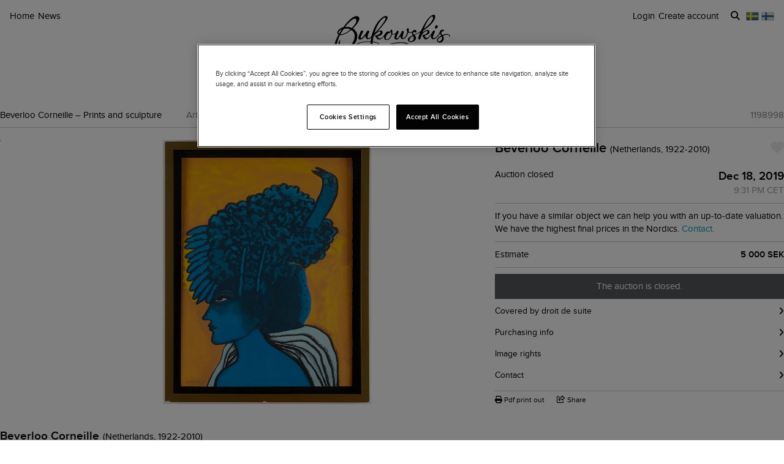

--- FILE ---
content_type: text/css
request_url: https://d5u8cl9t8qko.cloudfront.net/assets/public-29a5032dff4efb9176aa550b4bb31dfdb6e3129d4eaefe73a8fabdbc63622300.css
body_size: 105722
content:
.c-brand--bukowskis{--primitive-font-body: 'Proxima Nova', 'Helvetica Neue', Helvetica, Arial, sans-serif;--primitive-font-heading: 'Proxima Nova', 'Helvetica Neue', Helvetica, Arial, sans-serif;--primitive-font-ui: 'Proxima Nova', 'Helvetica Neue', Helvetica, Arial, sans-serif;--primitive-font-weight-body: 400;--primitive-font-weight-heading: 300;--primitive-font-weight-ui: 400;--primitive-font-weight-bold: 700;--primitive-line-height-body: 1.35;--primitive-line-height-heading: 1.4;--primitive-line-height-ui: 1.4;--primitive-letter-spacing-normal: normal;--primitive-letter-spacing-ui: normal;--primitive-text-transform-heading: none;--primitive-text-transform-ui: none;--primitive-color-background: #fff;--primitive-color-background-surface: #fff;--primitive-color-background-featured: #fcedeb;--primitive-color-text-primary: #000;--primitive-color-text-secondary: #57585a;--primitive-color-text-link: #009db0;--primitive-color-text-on-dark: #fff;--primitive-font-weight-link: 400;--primitive-color-accent: #fcedeb;--primitive-color-brand-primary: #000;--primitive-color-brand-secondary: #fcedeb;--primitive-color-border: #e9e9e9;--primitive-color-border-emphasis: #000;--primitive-color-surface-dark: #0A1128;--primitive-color-menu-panel-text-primary: #000;--primitive-color-menu-panel-text-secondary: #57585a;--primitive-border-width-menu: 3px;--primitive-border-style-menu: solid;--primitive-topmenu-height: auto;--primitive-topmenu-padding: 0;--primitive-topmenu-font-size: inherit;--primitive-content-block-margin-left: 0;--primitive-content-block-featured-background: #fcedeb;--primitive-content-block-border: 1px solid #c8c8c8;--primitive-color-surface-neutral: #ebebeb;--primitive-color-surface-neutral-border: #d7d7d7;--primitive-color-overlay-dark: rgba(0, 0, 0, 0.5);--primitive-color-shadow-subtle: rgba(0, 0, 0, 0.1);--primitive-color-text-muted: rgba(0, 0, 0, 0.4);--primitive-font-size-markdown: 15px;--primitive-shadow-subtle: 0 2px 4px rgba(0, 0, 0, 0.08);--primitive-shadow-medium: 0 4px 8px rgba(0, 0, 0, 0.12);--primitive-shadow-large: 0 8px 16px rgba(0, 0, 0, 0.16);--primitive-shadow-popup: 2px 5px 8px rgba(0, 0, 0, 0.15);--primitive-radius-small: 2px;--primitive-radius-medium: 4px;--primitive-radius-large: 8px;--primitive-radius-full: 100%;--primitive-transition-duration-fast: 150ms;--primitive-transition-duration-normal: 300ms;--primitive-transition-duration-slow: 500ms;--primitive-transition-easing: ease;--primitive-container-max: 1440px;--primitive-container-padding: 9px;--primitive-page-content-max: var(--primitive-container-max);--font-body: var(--primitive-font-body);--font-heading: var(--primitive-font-heading);--font-ui: var(--primitive-font-ui);--font-serif: var(--primitive-font-serif, var(--primitive-font-heading));--font-sans: var(--primitive-font-sans, var(--primitive-font-body));--heading-xxl-size: var(--primitive-heading-xxl-size, 24px);--heading-xxl-line-height: var(--primitive-heading-xxl-line-height, 30px);--heading-xxl-weight: var(--primitive-heading-xxl-weight, 300);--heading-xxl-tracking: var(--primitive-heading-xxl-tracking, 0);--heading-xl-size: var(--primitive-heading-xl-size, 20px);--heading-xl-line-height: var(--primitive-heading-xl-line-height, 24px);--heading-xl-weight: var(--primitive-heading-xl-weight, 400);--heading-xl-tracking: var(--primitive-heading-xl-tracking, 0);--heading-l-size: var(--primitive-heading-l-size, 18px);--heading-l-line-height: var(--primitive-heading-l-line-height, 22px);--heading-l-weight: var(--primitive-heading-l-weight, 450);--heading-l-tracking: var(--primitive-heading-l-tracking, 0.02em);--heading-m-size: var(--primitive-heading-m-size, 16px);--heading-m-line-height: var(--primitive-heading-m-line-height, 22px);--heading-m-weight: var(--primitive-heading-m-weight, 450);--heading-m-tracking: var(--primitive-heading-m-tracking, 0);--body-xl-size: var(--primitive-body-xl-size, 20px);--body-xl-line-height: var(--primitive-body-xl-line-height, 24px);--body-xl-weight: var(--primitive-body-xl-weight, 450);--body-xl-tracking: var(--primitive-body-xl-tracking, 0.02em);--body-l-size: var(--primitive-body-l-size, 16px);--body-l-line-height: var(--primitive-body-l-line-height, 20px);--body-l-weight: var(--primitive-body-l-weight, 450);--body-l-tracking: var(--primitive-body-l-tracking, 0);--body-m-size: var(--primitive-body-m-size, 14px);--body-m-line-height: var(--primitive-body-m-line-height, 18px);--body-m-weight: var(--primitive-body-m-weight, 450);--body-m-tracking: var(--primitive-body-m-tracking, 0.02em);--body-m-bold-weight: var(--primitive-body-m-bold-weight, 500);--body-s-size: var(--primitive-body-s-size, 12px);--body-s-line-height: var(--primitive-body-s-line-height, 18px);--body-s-weight: var(--primitive-body-s-weight, 450);--body-s-tracking: var(--primitive-body-s-tracking, 0.03em);--body-s-bold-weight: var(--primitive-body-s-bold-weight, 500);--body-xs-size: var(--primitive-body-xs-size, 10px);--body-xs-line-height: var(--primitive-body-xs-line-height, 14px);--body-xs-weight: var(--primitive-body-xs-weight, 450);--body-xs-tracking: var(--primitive-body-xs-tracking, 0.12em);--body-xs-transform: var(--primitive-body-xs-transform, uppercase);--body-xs-bold-weight: var(--primitive-body-xs-bold-weight, 500);--font-weight-body: var(--primitive-font-weight-body);--font-weight-heading: var(--primitive-font-weight-heading);--font-weight-ui: var(--primitive-font-weight-ui);--font-weight-bold: var(--primitive-font-weight-bold);--font-weight-link: var(--primitive-font-weight-link);--line-height-body: var(--primitive-line-height-body);--line-height-heading: var(--primitive-line-height-heading);--line-height-ui: var(--primitive-line-height-ui);--letter-spacing-normal: var(--primitive-letter-spacing-normal);--letter-spacing-ui: var(--primitive-letter-spacing-ui);--text-transform-heading: var(--primitive-text-transform-heading);--text-transform-ui: var(--primitive-text-transform-ui);--color-light-grey: var(--primitive-color-light-grey, #F2F1F0);--color-medium-grey: var(--primitive-color-medium-grey, #C2BEB8);--color-dark-grey: var(--primitive-color-dark-grey, #5E5D5B);--color-black: var(--primitive-color-black, #000000);--color-white: var(--primitive-color-white, #FFFFFF);--color-green: var(--primitive-color-green, #07905F);--color-blue: var(--primitive-color-blue, #51729B);--color-red: var(--primitive-color-red, #BF3523);--color-yellow: var(--primitive-color-yellow, #E3B33F);--color-green-bg: var(--primitive-color-green-bg, #E2F2EB);--color-blue-bg: var(--primitive-color-blue-bg, #E5ECF3);--color-pink-bg: var(--primitive-color-pink-bg, #F4E9E9);--color-text-grey: var(--primitive-color-text-grey, #B6B1A9);--color-text-xs-grey: var(--primitive-color-text-xs-grey, #86867F);--color-text-xs-green: var(--primitive-color-text-xs-green, #007F42);--color-text-xs-blue: var(--primitive-color-text-xs-blue, #186FAA);--color-text-xs-red: var(--primitive-color-text-xs-red, #B70904);--color-background: var(--primitive-color-background);--color-background-surface: var(--primitive-color-background-surface);--color-background-featured: var(--primitive-color-background-featured);--color-text-primary: var(--primitive-color-text-primary);--color-text-secondary: var(--primitive-color-text-secondary);--color-text-link: var(--primitive-color-text-link);--color-text-on-dark: var(--primitive-color-text-on-dark);--color-accent: var(--primitive-color-accent);--color-brand-primary: var(--primitive-color-brand-primary);--color-brand-secondary: var(--primitive-color-brand-secondary);--color-border: var(--primitive-color-border);--color-border-emphasis: var(--primitive-color-border-emphasis);--color-surface-dark: var(--primitive-color-surface-dark);--color-menu-panel-text-primary: var(--primitive-color-menu-panel-text-primary);--color-menu-panel-text-secondary: var(--primitive-color-menu-panel-text-secondary);--color-surface-neutral: var(--primitive-color-surface-neutral);--color-surface-neutral-border: var(--primitive-color-surface-neutral-border);--color-overlay-dark: var(--primitive-color-overlay-dark);--color-shadow-subtle: var(--primitive-color-shadow-subtle);--color-text-muted: var(--primitive-color-text-muted);--border-width-menu: var(--primitive-border-width-menu);--border-style-menu: var(--primitive-border-style-menu);--topmenu-height: var(--primitive-topmenu-height);--topmenu-padding: var(--primitive-topmenu-padding);--topmenu-font-size: var(--primitive-topmenu-font-size);--content-block-margin-left: var(--primitive-content-block-margin-left);--content-block-featured-background: var(--primitive-content-block-featured-background);--content-block-border: var(--primitive-content-block-border);--font-size-markdown: var(--primitive-font-size-markdown);--space-0: var(--primitive-space-0, 0);--space-1: var(--primitive-space-1, 4px);--space-2: var(--primitive-space-2, 8px);--space-3: var(--primitive-space-3, 12px);--space-4: var(--primitive-space-4, 16px);--space-5: var(--primitive-space-5, 20px);--space-6: var(--primitive-space-6, 24px);--space-8: var(--primitive-space-8, 32px);--space-10: var(--primitive-space-10, 40px);--space-12: var(--primitive-space-12, 48px);--space-16: var(--primitive-space-16, 64px);--container-max: var(--primitive-container-max, 100%);--container-padding: var(--primitive-container-padding, 20px);--page-content-max: var(--primitive-page-content-max, var(--container-max));--section-gap: var(--primitive-section-gap, 40px);--block-gap: var(--primitive-block-gap, 24px);--card-gap: var(--primitive-card-gap, 12px);--element-gap: var(--primitive-element-gap, 10px);--inline-gap: var(--primitive-inline-gap, 6px);--lot-card-width: var(--primitive-lot-card-width, 158px);--scroll-fade-width: var(--primitive-scroll-fade-width, 177px);--shadow-sm: var(--primitive-shadow-sm, 0 1px 2px rgba(0, 0, 0, 0.05));--shadow-md: var(--primitive-shadow-md, 0 4px 6px rgba(0, 0, 0, 0.07));--shadow-lg: var(--primitive-shadow-lg, 0 10px 20px rgba(0, 0, 0, 0.10));--shadow-focus: var(--primitive-shadow-focus, 0 0 0 3px rgba(81, 114, 155, 0.4));--shadow-subtle: var(--primitive-shadow-subtle);--shadow-medium: var(--primitive-shadow-medium);--shadow-large: var(--primitive-shadow-large);--shadow-popup: var(--primitive-shadow-popup);--radius-small: var(--primitive-radius-small);--radius-medium: var(--primitive-radius-medium);--radius-large: var(--primitive-radius-large);--radius-full: var(--primitive-radius-full);--duration-fast: var(--primitive-duration-fast, 150ms);--duration-normal: var(--primitive-duration-normal, 250ms);--duration-slow: var(--primitive-duration-slow, 400ms);--easing-default: var(--primitive-easing-default, cubic-bezier(0.4, 0, 0.2, 1));--easing-in: var(--primitive-easing-in, cubic-bezier(0.4, 0, 1, 1));--easing-out: var(--primitive-easing-out, cubic-bezier(0, 0, 0.2, 1));--transition-duration-fast: var(--primitive-transition-duration-fast);--transition-duration-normal: var(--primitive-transition-duration-normal);--transition-duration-slow: var(--primitive-transition-duration-slow);--transition-easing: var(--primitive-transition-easing)}@media screen and (min-width: 48em){.c-brand--bukowskis{--primitive-font-size-markdown: 15px}}@media screen and (min-width: 64em){.c-brand--bukowskis{--primitive-font-size-markdown: 16px}}@media screen and (min-width: 48em){.c-brand--bukowskis{--primitive-container-padding: 38px}}@media screen and (min-width: 64em){.c-brand--bukowskis{--primitive-container-padding: 40px}}.c-brand--bruun{--primitive-font-body: 'Helvetica Neue', Helvetica, Arial, sans-serif;--primitive-font-heading: 'Tiempos Text', 'Times New Roman', serif;--primitive-font-ui: 'Sweet Sans Pro', 'Arial', sans-serif;--primitive-font-weight-body: 400;--primitive-font-weight-heading: 500;--primitive-font-weight-ui: 700;--primitive-font-weight-bold: 700;--primitive-line-height-body: 1.5;--primitive-line-height-heading: 1.4;--primitive-line-height-ui: 1.65;--primitive-letter-spacing-normal: normal;--primitive-letter-spacing-ui: -0.04em;--primitive-text-transform-heading: none;--primitive-text-transform-ui: uppercase;--primitive-color-background: #fff;--primitive-color-background-surface: #fff;--primitive-color-background-featured: #E8E0DD;--primitive-color-text-primary: #0A1128;--primitive-color-text-secondary: #57585a;--primitive-color-text-link: #000;--primitive-color-text-on-dark: #fff;--primitive-font-weight-link: 400;--primitive-color-accent: #554334;--primitive-color-brand-primary: #0A1128;--primitive-color-brand-secondary: #6a3328;--primitive-color-border: #eeeeee;--primitive-color-border-emphasis: #0A1128;--primitive-color-surface-dark: #0A1128;--primitive-color-menu-panel-text-primary: #fff;--primitive-color-menu-panel-text-secondary: #c0c0c0;--primitive-border-width-menu: 1px;--primitive-border-style-menu: solid;--primitive-topmenu-height: 28px;--primitive-topmenu-padding: 0;--primitive-topmenu-font-size: 11px;--primitive-content-block-margin-left: 72px;--primitive-content-block-featured-background: #E8E0DD;--primitive-content-block-border: none;--primitive-color-surface-neutral: #ebebeb;--primitive-color-surface-neutral-border: #d7d7d7;--primitive-color-overlay-dark: rgba(0, 0, 0, 0.5);--primitive-color-shadow-subtle: rgba(0, 0, 0, 0.1);--primitive-color-text-muted: rgba(0, 0, 0, 0.4);--primitive-font-size-markdown: inherit;--primitive-shadow-subtle: 0 2px 4px rgba(0, 0, 0, 0.08);--primitive-shadow-medium: 0 4px 8px rgba(0, 0, 0, 0.12);--primitive-shadow-large: 0 8px 16px rgba(0, 0, 0, 0.16);--primitive-shadow-popup: 2px 5px 8px rgba(0, 0, 0, 0.15);--primitive-radius-small: 2px;--primitive-radius-medium: 4px;--primitive-radius-large: 8px;--primitive-radius-full: 100%;--primitive-transition-duration-fast: 150ms;--primitive-transition-duration-normal: 300ms;--primitive-transition-duration-slow: 500ms;--primitive-transition-easing: ease;--primitive-container-max: 1440px;--primitive-container-padding: 9px;--primitive-page-content-max: none;--font-body: var(--primitive-font-body);--font-heading: var(--primitive-font-heading);--font-ui: var(--primitive-font-ui);--font-serif: var(--primitive-font-serif, var(--primitive-font-heading));--font-sans: var(--primitive-font-sans, var(--primitive-font-body));--heading-xxl-size: var(--primitive-heading-xxl-size, 24px);--heading-xxl-line-height: var(--primitive-heading-xxl-line-height, 30px);--heading-xxl-weight: var(--primitive-heading-xxl-weight, 300);--heading-xxl-tracking: var(--primitive-heading-xxl-tracking, 0);--heading-xl-size: var(--primitive-heading-xl-size, 20px);--heading-xl-line-height: var(--primitive-heading-xl-line-height, 24px);--heading-xl-weight: var(--primitive-heading-xl-weight, 400);--heading-xl-tracking: var(--primitive-heading-xl-tracking, 0);--heading-l-size: var(--primitive-heading-l-size, 18px);--heading-l-line-height: var(--primitive-heading-l-line-height, 22px);--heading-l-weight: var(--primitive-heading-l-weight, 450);--heading-l-tracking: var(--primitive-heading-l-tracking, 0.02em);--heading-m-size: var(--primitive-heading-m-size, 16px);--heading-m-line-height: var(--primitive-heading-m-line-height, 22px);--heading-m-weight: var(--primitive-heading-m-weight, 450);--heading-m-tracking: var(--primitive-heading-m-tracking, 0);--body-xl-size: var(--primitive-body-xl-size, 20px);--body-xl-line-height: var(--primitive-body-xl-line-height, 24px);--body-xl-weight: var(--primitive-body-xl-weight, 450);--body-xl-tracking: var(--primitive-body-xl-tracking, 0.02em);--body-l-size: var(--primitive-body-l-size, 16px);--body-l-line-height: var(--primitive-body-l-line-height, 20px);--body-l-weight: var(--primitive-body-l-weight, 450);--body-l-tracking: var(--primitive-body-l-tracking, 0);--body-m-size: var(--primitive-body-m-size, 14px);--body-m-line-height: var(--primitive-body-m-line-height, 18px);--body-m-weight: var(--primitive-body-m-weight, 450);--body-m-tracking: var(--primitive-body-m-tracking, 0.02em);--body-m-bold-weight: var(--primitive-body-m-bold-weight, 500);--body-s-size: var(--primitive-body-s-size, 12px);--body-s-line-height: var(--primitive-body-s-line-height, 18px);--body-s-weight: var(--primitive-body-s-weight, 450);--body-s-tracking: var(--primitive-body-s-tracking, 0.03em);--body-s-bold-weight: var(--primitive-body-s-bold-weight, 500);--body-xs-size: var(--primitive-body-xs-size, 10px);--body-xs-line-height: var(--primitive-body-xs-line-height, 14px);--body-xs-weight: var(--primitive-body-xs-weight, 450);--body-xs-tracking: var(--primitive-body-xs-tracking, 0.12em);--body-xs-transform: var(--primitive-body-xs-transform, uppercase);--body-xs-bold-weight: var(--primitive-body-xs-bold-weight, 500);--font-weight-body: var(--primitive-font-weight-body);--font-weight-heading: var(--primitive-font-weight-heading);--font-weight-ui: var(--primitive-font-weight-ui);--font-weight-bold: var(--primitive-font-weight-bold);--font-weight-link: var(--primitive-font-weight-link);--line-height-body: var(--primitive-line-height-body);--line-height-heading: var(--primitive-line-height-heading);--line-height-ui: var(--primitive-line-height-ui);--letter-spacing-normal: var(--primitive-letter-spacing-normal);--letter-spacing-ui: var(--primitive-letter-spacing-ui);--text-transform-heading: var(--primitive-text-transform-heading);--text-transform-ui: var(--primitive-text-transform-ui);--color-light-grey: var(--primitive-color-light-grey, #F2F1F0);--color-medium-grey: var(--primitive-color-medium-grey, #C2BEB8);--color-dark-grey: var(--primitive-color-dark-grey, #5E5D5B);--color-black: var(--primitive-color-black, #000000);--color-white: var(--primitive-color-white, #FFFFFF);--color-green: var(--primitive-color-green, #07905F);--color-blue: var(--primitive-color-blue, #51729B);--color-red: var(--primitive-color-red, #BF3523);--color-yellow: var(--primitive-color-yellow, #E3B33F);--color-green-bg: var(--primitive-color-green-bg, #E2F2EB);--color-blue-bg: var(--primitive-color-blue-bg, #E5ECF3);--color-pink-bg: var(--primitive-color-pink-bg, #F4E9E9);--color-text-grey: var(--primitive-color-text-grey, #B6B1A9);--color-text-xs-grey: var(--primitive-color-text-xs-grey, #86867F);--color-text-xs-green: var(--primitive-color-text-xs-green, #007F42);--color-text-xs-blue: var(--primitive-color-text-xs-blue, #186FAA);--color-text-xs-red: var(--primitive-color-text-xs-red, #B70904);--color-background: var(--primitive-color-background);--color-background-surface: var(--primitive-color-background-surface);--color-background-featured: var(--primitive-color-background-featured);--color-text-primary: var(--primitive-color-text-primary);--color-text-secondary: var(--primitive-color-text-secondary);--color-text-link: var(--primitive-color-text-link);--color-text-on-dark: var(--primitive-color-text-on-dark);--color-accent: var(--primitive-color-accent);--color-brand-primary: var(--primitive-color-brand-primary);--color-brand-secondary: var(--primitive-color-brand-secondary);--color-border: var(--primitive-color-border);--color-border-emphasis: var(--primitive-color-border-emphasis);--color-surface-dark: var(--primitive-color-surface-dark);--color-menu-panel-text-primary: var(--primitive-color-menu-panel-text-primary);--color-menu-panel-text-secondary: var(--primitive-color-menu-panel-text-secondary);--color-surface-neutral: var(--primitive-color-surface-neutral);--color-surface-neutral-border: var(--primitive-color-surface-neutral-border);--color-overlay-dark: var(--primitive-color-overlay-dark);--color-shadow-subtle: var(--primitive-color-shadow-subtle);--color-text-muted: var(--primitive-color-text-muted);--border-width-menu: var(--primitive-border-width-menu);--border-style-menu: var(--primitive-border-style-menu);--topmenu-height: var(--primitive-topmenu-height);--topmenu-padding: var(--primitive-topmenu-padding);--topmenu-font-size: var(--primitive-topmenu-font-size);--content-block-margin-left: var(--primitive-content-block-margin-left);--content-block-featured-background: var(--primitive-content-block-featured-background);--content-block-border: var(--primitive-content-block-border);--font-size-markdown: var(--primitive-font-size-markdown);--space-0: var(--primitive-space-0, 0);--space-1: var(--primitive-space-1, 4px);--space-2: var(--primitive-space-2, 8px);--space-3: var(--primitive-space-3, 12px);--space-4: var(--primitive-space-4, 16px);--space-5: var(--primitive-space-5, 20px);--space-6: var(--primitive-space-6, 24px);--space-8: var(--primitive-space-8, 32px);--space-10: var(--primitive-space-10, 40px);--space-12: var(--primitive-space-12, 48px);--space-16: var(--primitive-space-16, 64px);--container-max: var(--primitive-container-max, 100%);--container-padding: var(--primitive-container-padding, 20px);--page-content-max: var(--primitive-page-content-max, var(--container-max));--section-gap: var(--primitive-section-gap, 40px);--block-gap: var(--primitive-block-gap, 24px);--card-gap: var(--primitive-card-gap, 12px);--element-gap: var(--primitive-element-gap, 10px);--inline-gap: var(--primitive-inline-gap, 6px);--lot-card-width: var(--primitive-lot-card-width, 158px);--scroll-fade-width: var(--primitive-scroll-fade-width, 177px);--shadow-sm: var(--primitive-shadow-sm, 0 1px 2px rgba(0, 0, 0, 0.05));--shadow-md: var(--primitive-shadow-md, 0 4px 6px rgba(0, 0, 0, 0.07));--shadow-lg: var(--primitive-shadow-lg, 0 10px 20px rgba(0, 0, 0, 0.10));--shadow-focus: var(--primitive-shadow-focus, 0 0 0 3px rgba(81, 114, 155, 0.4));--shadow-subtle: var(--primitive-shadow-subtle);--shadow-medium: var(--primitive-shadow-medium);--shadow-large: var(--primitive-shadow-large);--shadow-popup: var(--primitive-shadow-popup);--radius-small: var(--primitive-radius-small);--radius-medium: var(--primitive-radius-medium);--radius-large: var(--primitive-radius-large);--radius-full: var(--primitive-radius-full);--duration-fast: var(--primitive-duration-fast, 150ms);--duration-normal: var(--primitive-duration-normal, 250ms);--duration-slow: var(--primitive-duration-slow, 400ms);--easing-default: var(--primitive-easing-default, cubic-bezier(0.4, 0, 0.2, 1));--easing-in: var(--primitive-easing-in, cubic-bezier(0.4, 0, 1, 1));--easing-out: var(--primitive-easing-out, cubic-bezier(0, 0, 0.2, 1));--transition-duration-fast: var(--primitive-transition-duration-fast);--transition-duration-normal: var(--primitive-transition-duration-normal);--transition-duration-slow: var(--primitive-transition-duration-slow);--transition-easing: var(--primitive-transition-easing)}@media screen and (min-width: 48em){.c-brand--bruun{--primitive-container-padding: 38px}}@media screen and (min-width: 64em){.c-brand--bruun{--primitive-container-padding: 40px}}/*! normalize.css v7.0.0 | MIT License | github.com/necolas/normalize.css */html{line-height:1.15;-ms-text-size-adjust:100%;-webkit-text-size-adjust:100%}body{margin:0}article,aside,footer,header,nav,section{display:block}h1{font-size:2em;margin:0.67em 0}figcaption,figure,main{display:block}figure{margin:1em 40px}hr{box-sizing:content-box;height:0;overflow:visible}pre{font-family:monospace, monospace;font-size:1em}a{background-color:transparent;-webkit-text-decoration-skip:objects}abbr[title]{border-bottom:none;text-decoration:underline;text-decoration:underline dotted}b,strong{font-weight:inherit}b,strong{font-weight:bolder}code,kbd,samp{font-family:monospace, monospace;font-size:1em}dfn{font-style:italic}mark{background-color:#ff0;color:#000}small{font-size:80%}sub,sup{font-size:75%;line-height:0;position:relative;vertical-align:baseline}sub{bottom:-0.25em}sup{top:-0.5em}audio,video{display:inline-block}audio:not([controls]){display:none;height:0}img{border-style:none}svg:not(:root){overflow:hidden}button,input,optgroup,select,textarea{font-family:sans-serif;font-size:100%;line-height:1.15;margin:0}button,input{overflow:visible}button,select{text-transform:none}button,html [type="button"],[type="reset"],[type="submit"]{-webkit-appearance:button}button::-moz-focus-inner,[type="button"]::-moz-focus-inner,[type="reset"]::-moz-focus-inner,[type="submit"]::-moz-focus-inner{border-style:none;padding:0}button:-moz-focusring,[type="button"]:-moz-focusring,[type="reset"]:-moz-focusring,[type="submit"]:-moz-focusring{outline:1px dotted ButtonText}fieldset{padding:0.35em 0.75em 0.625em}legend{box-sizing:border-box;color:inherit;display:table;max-width:100%;padding:0;white-space:normal}progress{display:inline-block;vertical-align:baseline}textarea{overflow:auto}[type="checkbox"],[type="radio"]{box-sizing:border-box;padding:0}[type="number"]::-webkit-inner-spin-button,[type="number"]::-webkit-outer-spin-button{height:auto}[type="search"]{-webkit-appearance:textfield;outline-offset:-2px}[type="search"]::-webkit-search-cancel-button,[type="search"]::-webkit-search-decoration{-webkit-appearance:none}::-webkit-file-upload-button{-webkit-appearance:button;font:inherit}details,menu{display:block}summary{display:list-item}canvas{display:inline-block}template{display:none}[hidden]{display:none}body,h1,h2,h3,h4,h5,h6,blockquote,p,pre,dl,dd,ol,ul,figure,hr,fieldset,legend{margin:0;padding:0}li>ol,li>ul{margin-bottom:0}table{border-collapse:collapse;border-spacing:0}fieldset{min-width:0;border:0}html{box-sizing:border-box}*,*:before,*:after{box-sizing:inherit}/*!
 * Font Awesome Free 6.5.1 by @fontawesome - https://fontawesome.com
 * License - https://fontawesome.com/license/free (Icons: CC BY 4.0, Fonts: SIL OFL 1.1, Code: MIT License)
 * Copyright 2023 Fonticons, Inc.
 */.fa{font-family:var(--fa-style-family, "Font Awesome 6 Free");font-weight:var(--fa-style, 900)}.fa,.fa-classic,.fa-sharp,.fas,.fa-solid,.far,.fa-regular,.fab,.fa-brands{-moz-osx-font-smoothing:grayscale;-webkit-font-smoothing:antialiased;display:var(--fa-display, inline-block);font-style:normal;font-variant:normal;line-height:1;text-rendering:auto}.fas,.fa-classic,.fa-solid,.far,.fa-regular{font-family:'Font Awesome 6 Free'}.fab,.fa-brands{font-family:'Font Awesome 6 Brands'}.fa-1x{font-size:1em}.fa-2x{font-size:2em}.fa-3x{font-size:3em}.fa-4x{font-size:4em}.fa-5x{font-size:5em}.fa-6x{font-size:6em}.fa-7x{font-size:7em}.fa-8x{font-size:8em}.fa-9x{font-size:9em}.fa-10x{font-size:10em}.fa-2xs{font-size:0.625em;line-height:0.1em;vertical-align:0.225em}.fa-xs{font-size:0.75em;line-height:0.08333em;vertical-align:0.125em}.fa-sm{font-size:0.875em;line-height:0.07143em;vertical-align:0.05357em}.fa-lg{font-size:1.25em;line-height:0.05em;vertical-align:-0.075em}.fa-xl{font-size:1.5em;line-height:0.04167em;vertical-align:-0.125em}.fa-2xl{font-size:2em;line-height:0.03125em;vertical-align:-0.1875em}.fa-fw{text-align:center;width:1.25em}.fa-ul{list-style-type:none;margin-left:var(--fa-li-margin, 2.5em);padding-left:0}.fa-ul>li{position:relative}.fa-li{left:calc(var(--fa-li-width, 2em) * -1);position:absolute;text-align:center;width:var(--fa-li-width, 2em);line-height:inherit}.fa-border{border-color:var(--fa-border-color, #eee);border-radius:var(--fa-border-radius, 0.1em);border-style:var(--fa-border-style, solid);border-width:var(--fa-border-width, 0.08em);padding:var(--fa-border-padding, 0.2em 0.25em 0.15em)}.fa-pull-left{float:left;margin-right:var(--fa-pull-margin, 0.3em)}.fa-pull-right{float:right;margin-left:var(--fa-pull-margin, 0.3em)}.fa-beat{-webkit-animation-name:fa-beat;animation-name:fa-beat;-webkit-animation-delay:var(--fa-animation-delay, 0s);animation-delay:var(--fa-animation-delay, 0s);-webkit-animation-direction:var(--fa-animation-direction, normal);animation-direction:var(--fa-animation-direction, normal);-webkit-animation-duration:var(--fa-animation-duration, 1s);animation-duration:var(--fa-animation-duration, 1s);-webkit-animation-iteration-count:var(--fa-animation-iteration-count, infinite);animation-iteration-count:var(--fa-animation-iteration-count, infinite);-webkit-animation-timing-function:var(--fa-animation-timing, ease-in-out);animation-timing-function:var(--fa-animation-timing, ease-in-out)}.fa-bounce{-webkit-animation-name:fa-bounce;animation-name:fa-bounce;-webkit-animation-delay:var(--fa-animation-delay, 0s);animation-delay:var(--fa-animation-delay, 0s);-webkit-animation-direction:var(--fa-animation-direction, normal);animation-direction:var(--fa-animation-direction, normal);-webkit-animation-duration:var(--fa-animation-duration, 1s);animation-duration:var(--fa-animation-duration, 1s);-webkit-animation-iteration-count:var(--fa-animation-iteration-count, infinite);animation-iteration-count:var(--fa-animation-iteration-count, infinite);-webkit-animation-timing-function:var(--fa-animation-timing, cubic-bezier(0.28, 0.84, 0.42, 1));animation-timing-function:var(--fa-animation-timing, cubic-bezier(0.28, 0.84, 0.42, 1))}.fa-fade{-webkit-animation-name:fa-fade;animation-name:fa-fade;-webkit-animation-delay:var(--fa-animation-delay, 0s);animation-delay:var(--fa-animation-delay, 0s);-webkit-animation-direction:var(--fa-animation-direction, normal);animation-direction:var(--fa-animation-direction, normal);-webkit-animation-duration:var(--fa-animation-duration, 1s);animation-duration:var(--fa-animation-duration, 1s);-webkit-animation-iteration-count:var(--fa-animation-iteration-count, infinite);animation-iteration-count:var(--fa-animation-iteration-count, infinite);-webkit-animation-timing-function:var(--fa-animation-timing, cubic-bezier(0.4, 0, 0.6, 1));animation-timing-function:var(--fa-animation-timing, cubic-bezier(0.4, 0, 0.6, 1))}.fa-beat-fade{-webkit-animation-name:fa-beat-fade;animation-name:fa-beat-fade;-webkit-animation-delay:var(--fa-animation-delay, 0s);animation-delay:var(--fa-animation-delay, 0s);-webkit-animation-direction:var(--fa-animation-direction, normal);animation-direction:var(--fa-animation-direction, normal);-webkit-animation-duration:var(--fa-animation-duration, 1s);animation-duration:var(--fa-animation-duration, 1s);-webkit-animation-iteration-count:var(--fa-animation-iteration-count, infinite);animation-iteration-count:var(--fa-animation-iteration-count, infinite);-webkit-animation-timing-function:var(--fa-animation-timing, cubic-bezier(0.4, 0, 0.6, 1));animation-timing-function:var(--fa-animation-timing, cubic-bezier(0.4, 0, 0.6, 1))}.fa-flip{-webkit-animation-name:fa-flip;animation-name:fa-flip;-webkit-animation-delay:var(--fa-animation-delay, 0s);animation-delay:var(--fa-animation-delay, 0s);-webkit-animation-direction:var(--fa-animation-direction, normal);animation-direction:var(--fa-animation-direction, normal);-webkit-animation-duration:var(--fa-animation-duration, 1s);animation-duration:var(--fa-animation-duration, 1s);-webkit-animation-iteration-count:var(--fa-animation-iteration-count, infinite);animation-iteration-count:var(--fa-animation-iteration-count, infinite);-webkit-animation-timing-function:var(--fa-animation-timing, ease-in-out);animation-timing-function:var(--fa-animation-timing, ease-in-out)}.fa-shake{-webkit-animation-name:fa-shake;animation-name:fa-shake;-webkit-animation-delay:var(--fa-animation-delay, 0s);animation-delay:var(--fa-animation-delay, 0s);-webkit-animation-direction:var(--fa-animation-direction, normal);animation-direction:var(--fa-animation-direction, normal);-webkit-animation-duration:var(--fa-animation-duration, 1s);animation-duration:var(--fa-animation-duration, 1s);-webkit-animation-iteration-count:var(--fa-animation-iteration-count, infinite);animation-iteration-count:var(--fa-animation-iteration-count, infinite);-webkit-animation-timing-function:var(--fa-animation-timing, linear);animation-timing-function:var(--fa-animation-timing, linear)}.fa-spin{-webkit-animation-name:fa-spin;animation-name:fa-spin;-webkit-animation-delay:var(--fa-animation-delay, 0s);animation-delay:var(--fa-animation-delay, 0s);-webkit-animation-direction:var(--fa-animation-direction, normal);animation-direction:var(--fa-animation-direction, normal);-webkit-animation-duration:var(--fa-animation-duration, 2s);animation-duration:var(--fa-animation-duration, 2s);-webkit-animation-iteration-count:var(--fa-animation-iteration-count, infinite);animation-iteration-count:var(--fa-animation-iteration-count, infinite);-webkit-animation-timing-function:var(--fa-animation-timing, linear);animation-timing-function:var(--fa-animation-timing, linear)}.fa-spin-reverse{--fa-animation-direction: reverse}.fa-pulse,.fa-spin-pulse{-webkit-animation-name:fa-spin;animation-name:fa-spin;-webkit-animation-direction:var(--fa-animation-direction, normal);animation-direction:var(--fa-animation-direction, normal);-webkit-animation-duration:var(--fa-animation-duration, 1s);animation-duration:var(--fa-animation-duration, 1s);-webkit-animation-iteration-count:var(--fa-animation-iteration-count, infinite);animation-iteration-count:var(--fa-animation-iteration-count, infinite);-webkit-animation-timing-function:var(--fa-animation-timing, steps(8));animation-timing-function:var(--fa-animation-timing, steps(8))}@media (prefers-reduced-motion: reduce){.fa-beat,.fa-bounce,.fa-fade,.fa-beat-fade,.fa-flip,.fa-pulse,.fa-shake,.fa-spin,.fa-spin-pulse{-webkit-animation-delay:-1ms;animation-delay:-1ms;-webkit-animation-duration:1ms;animation-duration:1ms;-webkit-animation-iteration-count:1;animation-iteration-count:1;-webkit-transition-delay:0s;transition-delay:0s;-webkit-transition-duration:0s;transition-duration:0s}}@-webkit-keyframes fa-beat{0%,90%{-webkit-transform:scale(1);transform:scale(1)}45%{-webkit-transform:scale(var(--fa-beat-scale, 1.25));transform:scale(var(--fa-beat-scale, 1.25))}}@keyframes fa-beat{0%,90%{-webkit-transform:scale(1);transform:scale(1)}45%{-webkit-transform:scale(var(--fa-beat-scale, 1.25));transform:scale(var(--fa-beat-scale, 1.25))}}@-webkit-keyframes fa-bounce{0%{-webkit-transform:scale(1, 1) translateY(0);transform:scale(1, 1) translateY(0)}10%{-webkit-transform:scale(var(--fa-bounce-start-scale-x, 1.1), var(--fa-bounce-start-scale-y, 0.9)) translateY(0);transform:scale(var(--fa-bounce-start-scale-x, 1.1), var(--fa-bounce-start-scale-y, 0.9)) translateY(0)}30%{-webkit-transform:scale(var(--fa-bounce-jump-scale-x, 0.9), var(--fa-bounce-jump-scale-y, 1.1)) translateY(var(--fa-bounce-height, -0.5em));transform:scale(var(--fa-bounce-jump-scale-x, 0.9), var(--fa-bounce-jump-scale-y, 1.1)) translateY(var(--fa-bounce-height, -0.5em))}50%{-webkit-transform:scale(var(--fa-bounce-land-scale-x, 1.05), var(--fa-bounce-land-scale-y, 0.95)) translateY(0);transform:scale(var(--fa-bounce-land-scale-x, 1.05), var(--fa-bounce-land-scale-y, 0.95)) translateY(0)}57%{-webkit-transform:scale(1, 1) translateY(var(--fa-bounce-rebound, -0.125em));transform:scale(1, 1) translateY(var(--fa-bounce-rebound, -0.125em))}64%{-webkit-transform:scale(1, 1) translateY(0);transform:scale(1, 1) translateY(0)}100%{-webkit-transform:scale(1, 1) translateY(0);transform:scale(1, 1) translateY(0)}}@keyframes fa-bounce{0%{-webkit-transform:scale(1, 1) translateY(0);transform:scale(1, 1) translateY(0)}10%{-webkit-transform:scale(var(--fa-bounce-start-scale-x, 1.1), var(--fa-bounce-start-scale-y, 0.9)) translateY(0);transform:scale(var(--fa-bounce-start-scale-x, 1.1), var(--fa-bounce-start-scale-y, 0.9)) translateY(0)}30%{-webkit-transform:scale(var(--fa-bounce-jump-scale-x, 0.9), var(--fa-bounce-jump-scale-y, 1.1)) translateY(var(--fa-bounce-height, -0.5em));transform:scale(var(--fa-bounce-jump-scale-x, 0.9), var(--fa-bounce-jump-scale-y, 1.1)) translateY(var(--fa-bounce-height, -0.5em))}50%{-webkit-transform:scale(var(--fa-bounce-land-scale-x, 1.05), var(--fa-bounce-land-scale-y, 0.95)) translateY(0);transform:scale(var(--fa-bounce-land-scale-x, 1.05), var(--fa-bounce-land-scale-y, 0.95)) translateY(0)}57%{-webkit-transform:scale(1, 1) translateY(var(--fa-bounce-rebound, -0.125em));transform:scale(1, 1) translateY(var(--fa-bounce-rebound, -0.125em))}64%{-webkit-transform:scale(1, 1) translateY(0);transform:scale(1, 1) translateY(0)}100%{-webkit-transform:scale(1, 1) translateY(0);transform:scale(1, 1) translateY(0)}}@-webkit-keyframes fa-fade{50%{opacity:var(--fa-fade-opacity, 0.4)}}@keyframes fa-fade{50%{opacity:var(--fa-fade-opacity, 0.4)}}@-webkit-keyframes fa-beat-fade{0%,100%{opacity:var(--fa-beat-fade-opacity, 0.4);-webkit-transform:scale(1);transform:scale(1)}50%{opacity:1;-webkit-transform:scale(var(--fa-beat-fade-scale, 1.125));transform:scale(var(--fa-beat-fade-scale, 1.125))}}@keyframes fa-beat-fade{0%,100%{opacity:var(--fa-beat-fade-opacity, 0.4);-webkit-transform:scale(1);transform:scale(1)}50%{opacity:1;-webkit-transform:scale(var(--fa-beat-fade-scale, 1.125));transform:scale(var(--fa-beat-fade-scale, 1.125))}}@-webkit-keyframes fa-flip{50%{-webkit-transform:rotate3d(var(--fa-flip-x, 0), var(--fa-flip-y, 1), var(--fa-flip-z, 0), var(--fa-flip-angle, -180deg));transform:rotate3d(var(--fa-flip-x, 0), var(--fa-flip-y, 1), var(--fa-flip-z, 0), var(--fa-flip-angle, -180deg))}}@keyframes fa-flip{50%{-webkit-transform:rotate3d(var(--fa-flip-x, 0), var(--fa-flip-y, 1), var(--fa-flip-z, 0), var(--fa-flip-angle, -180deg));transform:rotate3d(var(--fa-flip-x, 0), var(--fa-flip-y, 1), var(--fa-flip-z, 0), var(--fa-flip-angle, -180deg))}}@-webkit-keyframes fa-shake{0%{-webkit-transform:rotate(-15deg);transform:rotate(-15deg)}4%{-webkit-transform:rotate(15deg);transform:rotate(15deg)}8%,24%{-webkit-transform:rotate(-18deg);transform:rotate(-18deg)}12%,28%{-webkit-transform:rotate(18deg);transform:rotate(18deg)}16%{-webkit-transform:rotate(-22deg);transform:rotate(-22deg)}20%{-webkit-transform:rotate(22deg);transform:rotate(22deg)}32%{-webkit-transform:rotate(-12deg);transform:rotate(-12deg)}36%{-webkit-transform:rotate(12deg);transform:rotate(12deg)}40%,100%{-webkit-transform:rotate(0deg);transform:rotate(0deg)}}@keyframes fa-shake{0%{-webkit-transform:rotate(-15deg);transform:rotate(-15deg)}4%{-webkit-transform:rotate(15deg);transform:rotate(15deg)}8%,24%{-webkit-transform:rotate(-18deg);transform:rotate(-18deg)}12%,28%{-webkit-transform:rotate(18deg);transform:rotate(18deg)}16%{-webkit-transform:rotate(-22deg);transform:rotate(-22deg)}20%{-webkit-transform:rotate(22deg);transform:rotate(22deg)}32%{-webkit-transform:rotate(-12deg);transform:rotate(-12deg)}36%{-webkit-transform:rotate(12deg);transform:rotate(12deg)}40%,100%{-webkit-transform:rotate(0deg);transform:rotate(0deg)}}@-webkit-keyframes fa-spin{0%{-webkit-transform:rotate(0deg);transform:rotate(0deg)}100%{-webkit-transform:rotate(360deg);transform:rotate(360deg)}}@keyframes fa-spin{0%{-webkit-transform:rotate(0deg);transform:rotate(0deg)}100%{-webkit-transform:rotate(360deg);transform:rotate(360deg)}}.fa-rotate-90{-webkit-transform:rotate(90deg);transform:rotate(90deg)}.fa-rotate-180{-webkit-transform:rotate(180deg);transform:rotate(180deg)}.fa-rotate-270{-webkit-transform:rotate(270deg);transform:rotate(270deg)}.fa-flip-horizontal{-webkit-transform:scale(-1, 1);transform:scale(-1, 1)}.fa-flip-vertical{-webkit-transform:scale(1, -1);transform:scale(1, -1)}.fa-flip-both,.fa-flip-horizontal.fa-flip-vertical{-webkit-transform:scale(-1, -1);transform:scale(-1, -1)}.fa-rotate-by{-webkit-transform:rotate(var(--fa-rotate-angle, none));transform:rotate(var(--fa-rotate-angle, none))}.fa-stack{display:inline-block;height:2em;line-height:2em;position:relative;vertical-align:middle;width:2.5em}.fa-stack-1x,.fa-stack-2x{left:0;position:absolute;text-align:center;width:100%;z-index:var(--fa-stack-z-index, auto)}.fa-stack-1x{line-height:inherit}.fa-stack-2x{font-size:2em}.fa-inverse{color:var(--fa-inverse, #fff)}.fa-0::before{content:"\30"}.fa-1::before{content:"\31"}.fa-2::before{content:"\32"}.fa-3::before{content:"\33"}.fa-4::before{content:"\34"}.fa-5::before{content:"\35"}.fa-6::before{content:"\36"}.fa-7::before{content:"\37"}.fa-8::before{content:"\38"}.fa-9::before{content:"\39"}.fa-fill-drip::before{content:"\f576"}.fa-arrows-to-circle::before{content:"\e4bd"}.fa-circle-chevron-right::before{content:"\f138"}.fa-chevron-circle-right::before{content:"\f138"}.fa-at::before{content:"\40"}.fa-trash-can::before{content:"\f2ed"}.fa-trash-alt::before{content:"\f2ed"}.fa-text-height::before{content:"\f034"}.fa-user-xmark::before{content:"\f235"}.fa-user-times::before{content:"\f235"}.fa-stethoscope::before{content:"\f0f1"}.fa-message::before{content:"\f27a"}.fa-comment-alt::before{content:"\f27a"}.fa-info::before{content:"\f129"}.fa-down-left-and-up-right-to-center::before{content:"\f422"}.fa-compress-alt::before{content:"\f422"}.fa-explosion::before{content:"\e4e9"}.fa-file-lines::before{content:"\f15c"}.fa-file-alt::before{content:"\f15c"}.fa-file-text::before{content:"\f15c"}.fa-wave-square::before{content:"\f83e"}.fa-ring::before{content:"\f70b"}.fa-building-un::before{content:"\e4d9"}.fa-dice-three::before{content:"\f527"}.fa-calendar-days::before{content:"\f073"}.fa-calendar-alt::before{content:"\f073"}.fa-anchor-circle-check::before{content:"\e4aa"}.fa-building-circle-arrow-right::before{content:"\e4d1"}.fa-volleyball::before{content:"\f45f"}.fa-volleyball-ball::before{content:"\f45f"}.fa-arrows-up-to-line::before{content:"\e4c2"}.fa-sort-down::before{content:"\f0dd"}.fa-sort-desc::before{content:"\f0dd"}.fa-circle-minus::before{content:"\f056"}.fa-minus-circle::before{content:"\f056"}.fa-door-open::before{content:"\f52b"}.fa-right-from-bracket::before{content:"\f2f5"}.fa-sign-out-alt::before{content:"\f2f5"}.fa-atom::before{content:"\f5d2"}.fa-soap::before{content:"\e06e"}.fa-icons::before{content:"\f86d"}.fa-heart-music-camera-bolt::before{content:"\f86d"}.fa-microphone-lines-slash::before{content:"\f539"}.fa-microphone-alt-slash::before{content:"\f539"}.fa-bridge-circle-check::before{content:"\e4c9"}.fa-pump-medical::before{content:"\e06a"}.fa-fingerprint::before{content:"\f577"}.fa-hand-point-right::before{content:"\f0a4"}.fa-magnifying-glass-location::before{content:"\f689"}.fa-search-location::before{content:"\f689"}.fa-forward-step::before{content:"\f051"}.fa-step-forward::before{content:"\f051"}.fa-face-smile-beam::before{content:"\f5b8"}.fa-smile-beam::before{content:"\f5b8"}.fa-flag-checkered::before{content:"\f11e"}.fa-football::before{content:"\f44e"}.fa-football-ball::before{content:"\f44e"}.fa-school-circle-exclamation::before{content:"\e56c"}.fa-crop::before{content:"\f125"}.fa-angles-down::before{content:"\f103"}.fa-angle-double-down::before{content:"\f103"}.fa-users-rectangle::before{content:"\e594"}.fa-people-roof::before{content:"\e537"}.fa-people-line::before{content:"\e534"}.fa-beer-mug-empty::before{content:"\f0fc"}.fa-beer::before{content:"\f0fc"}.fa-diagram-predecessor::before{content:"\e477"}.fa-arrow-up-long::before{content:"\f176"}.fa-long-arrow-up::before{content:"\f176"}.fa-fire-flame-simple::before{content:"\f46a"}.fa-burn::before{content:"\f46a"}.fa-person::before{content:"\f183"}.fa-male::before{content:"\f183"}.fa-laptop::before{content:"\f109"}.fa-file-csv::before{content:"\f6dd"}.fa-menorah::before{content:"\f676"}.fa-truck-plane::before{content:"\e58f"}.fa-record-vinyl::before{content:"\f8d9"}.fa-face-grin-stars::before{content:"\f587"}.fa-grin-stars::before{content:"\f587"}.fa-bong::before{content:"\f55c"}.fa-spaghetti-monster-flying::before{content:"\f67b"}.fa-pastafarianism::before{content:"\f67b"}.fa-arrow-down-up-across-line::before{content:"\e4af"}.fa-spoon::before{content:"\f2e5"}.fa-utensil-spoon::before{content:"\f2e5"}.fa-jar-wheat::before{content:"\e517"}.fa-envelopes-bulk::before{content:"\f674"}.fa-mail-bulk::before{content:"\f674"}.fa-file-circle-exclamation::before{content:"\e4eb"}.fa-circle-h::before{content:"\f47e"}.fa-hospital-symbol::before{content:"\f47e"}.fa-pager::before{content:"\f815"}.fa-address-book::before{content:"\f2b9"}.fa-contact-book::before{content:"\f2b9"}.fa-strikethrough::before{content:"\f0cc"}.fa-k::before{content:"\4b"}.fa-landmark-flag::before{content:"\e51c"}.fa-pencil::before{content:"\f303"}.fa-pencil-alt::before{content:"\f303"}.fa-backward::before{content:"\f04a"}.fa-caret-right::before{content:"\f0da"}.fa-comments::before{content:"\f086"}.fa-paste::before{content:"\f0ea"}.fa-file-clipboard::before{content:"\f0ea"}.fa-code-pull-request::before{content:"\e13c"}.fa-clipboard-list::before{content:"\f46d"}.fa-truck-ramp-box::before{content:"\f4de"}.fa-truck-loading::before{content:"\f4de"}.fa-user-check::before{content:"\f4fc"}.fa-vial-virus::before{content:"\e597"}.fa-sheet-plastic::before{content:"\e571"}.fa-blog::before{content:"\f781"}.fa-user-ninja::before{content:"\f504"}.fa-person-arrow-up-from-line::before{content:"\e539"}.fa-scroll-torah::before{content:"\f6a0"}.fa-torah::before{content:"\f6a0"}.fa-broom-ball::before{content:"\f458"}.fa-quidditch::before{content:"\f458"}.fa-quidditch-broom-ball::before{content:"\f458"}.fa-toggle-off::before{content:"\f204"}.fa-box-archive::before{content:"\f187"}.fa-archive::before{content:"\f187"}.fa-person-drowning::before{content:"\e545"}.fa-arrow-down-9-1::before{content:"\f886"}.fa-sort-numeric-desc::before{content:"\f886"}.fa-sort-numeric-down-alt::before{content:"\f886"}.fa-face-grin-tongue-squint::before{content:"\f58a"}.fa-grin-tongue-squint::before{content:"\f58a"}.fa-spray-can::before{content:"\f5bd"}.fa-truck-monster::before{content:"\f63b"}.fa-w::before{content:"\57"}.fa-earth-africa::before{content:"\f57c"}.fa-globe-africa::before{content:"\f57c"}.fa-rainbow::before{content:"\f75b"}.fa-circle-notch::before{content:"\f1ce"}.fa-tablet-screen-button::before{content:"\f3fa"}.fa-tablet-alt::before{content:"\f3fa"}.fa-paw::before{content:"\f1b0"}.fa-cloud::before{content:"\f0c2"}.fa-trowel-bricks::before{content:"\e58a"}.fa-face-flushed::before{content:"\f579"}.fa-flushed::before{content:"\f579"}.fa-hospital-user::before{content:"\f80d"}.fa-tent-arrow-left-right::before{content:"\e57f"}.fa-gavel::before{content:"\f0e3"}.fa-legal::before{content:"\f0e3"}.fa-binoculars::before{content:"\f1e5"}.fa-microphone-slash::before{content:"\f131"}.fa-box-tissue::before{content:"\e05b"}.fa-motorcycle::before{content:"\f21c"}.fa-bell-concierge::before{content:"\f562"}.fa-concierge-bell::before{content:"\f562"}.fa-pen-ruler::before{content:"\f5ae"}.fa-pencil-ruler::before{content:"\f5ae"}.fa-people-arrows::before{content:"\e068"}.fa-people-arrows-left-right::before{content:"\e068"}.fa-mars-and-venus-burst::before{content:"\e523"}.fa-square-caret-right::before{content:"\f152"}.fa-caret-square-right::before{content:"\f152"}.fa-scissors::before{content:"\f0c4"}.fa-cut::before{content:"\f0c4"}.fa-sun-plant-wilt::before{content:"\e57a"}.fa-toilets-portable::before{content:"\e584"}.fa-hockey-puck::before{content:"\f453"}.fa-table::before{content:"\f0ce"}.fa-magnifying-glass-arrow-right::before{content:"\e521"}.fa-tachograph-digital::before{content:"\f566"}.fa-digital-tachograph::before{content:"\f566"}.fa-users-slash::before{content:"\e073"}.fa-clover::before{content:"\e139"}.fa-reply::before{content:"\f3e5"}.fa-mail-reply::before{content:"\f3e5"}.fa-star-and-crescent::before{content:"\f699"}.fa-house-fire::before{content:"\e50c"}.fa-square-minus::before{content:"\f146"}.fa-minus-square::before{content:"\f146"}.fa-helicopter::before{content:"\f533"}.fa-compass::before{content:"\f14e"}.fa-square-caret-down::before{content:"\f150"}.fa-caret-square-down::before{content:"\f150"}.fa-file-circle-question::before{content:"\e4ef"}.fa-laptop-code::before{content:"\f5fc"}.fa-swatchbook::before{content:"\f5c3"}.fa-prescription-bottle::before{content:"\f485"}.fa-bars::before{content:"\f0c9"}.fa-navicon::before{content:"\f0c9"}.fa-people-group::before{content:"\e533"}.fa-hourglass-end::before{content:"\f253"}.fa-hourglass-3::before{content:"\f253"}.fa-heart-crack::before{content:"\f7a9"}.fa-heart-broken::before{content:"\f7a9"}.fa-square-up-right::before{content:"\f360"}.fa-external-link-square-alt::before{content:"\f360"}.fa-face-kiss-beam::before{content:"\f597"}.fa-kiss-beam::before{content:"\f597"}.fa-film::before{content:"\f008"}.fa-ruler-horizontal::before{content:"\f547"}.fa-people-robbery::before{content:"\e536"}.fa-lightbulb::before{content:"\f0eb"}.fa-caret-left::before{content:"\f0d9"}.fa-circle-exclamation::before{content:"\f06a"}.fa-exclamation-circle::before{content:"\f06a"}.fa-school-circle-xmark::before{content:"\e56d"}.fa-arrow-right-from-bracket::before{content:"\f08b"}.fa-sign-out::before{content:"\f08b"}.fa-circle-chevron-down::before{content:"\f13a"}.fa-chevron-circle-down::before{content:"\f13a"}.fa-unlock-keyhole::before{content:"\f13e"}.fa-unlock-alt::before{content:"\f13e"}.fa-cloud-showers-heavy::before{content:"\f740"}.fa-headphones-simple::before{content:"\f58f"}.fa-headphones-alt::before{content:"\f58f"}.fa-sitemap::before{content:"\f0e8"}.fa-circle-dollar-to-slot::before{content:"\f4b9"}.fa-donate::before{content:"\f4b9"}.fa-memory::before{content:"\f538"}.fa-road-spikes::before{content:"\e568"}.fa-fire-burner::before{content:"\e4f1"}.fa-flag::before{content:"\f024"}.fa-hanukiah::before{content:"\f6e6"}.fa-feather::before{content:"\f52d"}.fa-volume-low::before{content:"\f027"}.fa-volume-down::before{content:"\f027"}.fa-comment-slash::before{content:"\f4b3"}.fa-cloud-sun-rain::before{content:"\f743"}.fa-compress::before{content:"\f066"}.fa-wheat-awn::before{content:"\e2cd"}.fa-wheat-alt::before{content:"\e2cd"}.fa-ankh::before{content:"\f644"}.fa-hands-holding-child::before{content:"\e4fa"}.fa-asterisk::before{content:"\2a"}.fa-square-check::before{content:"\f14a"}.fa-check-square::before{content:"\f14a"}.fa-peseta-sign::before{content:"\e221"}.fa-heading::before{content:"\f1dc"}.fa-header::before{content:"\f1dc"}.fa-ghost::before{content:"\f6e2"}.fa-list::before{content:"\f03a"}.fa-list-squares::before{content:"\f03a"}.fa-square-phone-flip::before{content:"\f87b"}.fa-phone-square-alt::before{content:"\f87b"}.fa-cart-plus::before{content:"\f217"}.fa-gamepad::before{content:"\f11b"}.fa-circle-dot::before{content:"\f192"}.fa-dot-circle::before{content:"\f192"}.fa-face-dizzy::before{content:"\f567"}.fa-dizzy::before{content:"\f567"}.fa-egg::before{content:"\f7fb"}.fa-house-medical-circle-xmark::before{content:"\e513"}.fa-campground::before{content:"\f6bb"}.fa-folder-plus::before{content:"\f65e"}.fa-futbol::before{content:"\f1e3"}.fa-futbol-ball::before{content:"\f1e3"}.fa-soccer-ball::before{content:"\f1e3"}.fa-paintbrush::before{content:"\f1fc"}.fa-paint-brush::before{content:"\f1fc"}.fa-lock::before{content:"\f023"}.fa-gas-pump::before{content:"\f52f"}.fa-hot-tub-person::before{content:"\f593"}.fa-hot-tub::before{content:"\f593"}.fa-map-location::before{content:"\f59f"}.fa-map-marked::before{content:"\f59f"}.fa-house-flood-water::before{content:"\e50e"}.fa-tree::before{content:"\f1bb"}.fa-bridge-lock::before{content:"\e4cc"}.fa-sack-dollar::before{content:"\f81d"}.fa-pen-to-square::before{content:"\f044"}.fa-edit::before{content:"\f044"}.fa-car-side::before{content:"\f5e4"}.fa-share-nodes::before{content:"\f1e0"}.fa-share-alt::before{content:"\f1e0"}.fa-heart-circle-minus::before{content:"\e4ff"}.fa-hourglass-half::before{content:"\f252"}.fa-hourglass-2::before{content:"\f252"}.fa-microscope::before{content:"\f610"}.fa-sink::before{content:"\e06d"}.fa-bag-shopping::before{content:"\f290"}.fa-shopping-bag::before{content:"\f290"}.fa-arrow-down-z-a::before{content:"\f881"}.fa-sort-alpha-desc::before{content:"\f881"}.fa-sort-alpha-down-alt::before{content:"\f881"}.fa-mitten::before{content:"\f7b5"}.fa-person-rays::before{content:"\e54d"}.fa-users::before{content:"\f0c0"}.fa-eye-slash::before{content:"\f070"}.fa-flask-vial::before{content:"\e4f3"}.fa-hand::before{content:"\f256"}.fa-hand-paper::before{content:"\f256"}.fa-om::before{content:"\f679"}.fa-worm::before{content:"\e599"}.fa-house-circle-xmark::before{content:"\e50b"}.fa-plug::before{content:"\f1e6"}.fa-chevron-up::before{content:"\f077"}.fa-hand-spock::before{content:"\f259"}.fa-stopwatch::before{content:"\f2f2"}.fa-face-kiss::before{content:"\f596"}.fa-kiss::before{content:"\f596"}.fa-bridge-circle-xmark::before{content:"\e4cb"}.fa-face-grin-tongue::before{content:"\f589"}.fa-grin-tongue::before{content:"\f589"}.fa-chess-bishop::before{content:"\f43a"}.fa-face-grin-wink::before{content:"\f58c"}.fa-grin-wink::before{content:"\f58c"}.fa-ear-deaf::before{content:"\f2a4"}.fa-deaf::before{content:"\f2a4"}.fa-deafness::before{content:"\f2a4"}.fa-hard-of-hearing::before{content:"\f2a4"}.fa-road-circle-check::before{content:"\e564"}.fa-dice-five::before{content:"\f523"}.fa-square-rss::before{content:"\f143"}.fa-rss-square::before{content:"\f143"}.fa-land-mine-on::before{content:"\e51b"}.fa-i-cursor::before{content:"\f246"}.fa-stamp::before{content:"\f5bf"}.fa-stairs::before{content:"\e289"}.fa-i::before{content:"\49"}.fa-hryvnia-sign::before{content:"\f6f2"}.fa-hryvnia::before{content:"\f6f2"}.fa-pills::before{content:"\f484"}.fa-face-grin-wide::before{content:"\f581"}.fa-grin-alt::before{content:"\f581"}.fa-tooth::before{content:"\f5c9"}.fa-v::before{content:"\56"}.fa-bangladeshi-taka-sign::before{content:"\e2e6"}.fa-bicycle::before{content:"\f206"}.fa-staff-snake::before{content:"\e579"}.fa-rod-asclepius::before{content:"\e579"}.fa-rod-snake::before{content:"\e579"}.fa-staff-aesculapius::before{content:"\e579"}.fa-head-side-cough-slash::before{content:"\e062"}.fa-truck-medical::before{content:"\f0f9"}.fa-ambulance::before{content:"\f0f9"}.fa-wheat-awn-circle-exclamation::before{content:"\e598"}.fa-snowman::before{content:"\f7d0"}.fa-mortar-pestle::before{content:"\f5a7"}.fa-road-barrier::before{content:"\e562"}.fa-school::before{content:"\f549"}.fa-igloo::before{content:"\f7ae"}.fa-joint::before{content:"\f595"}.fa-angle-right::before{content:"\f105"}.fa-horse::before{content:"\f6f0"}.fa-q::before{content:"\51"}.fa-g::before{content:"\47"}.fa-notes-medical::before{content:"\f481"}.fa-temperature-half::before{content:"\f2c9"}.fa-temperature-2::before{content:"\f2c9"}.fa-thermometer-2::before{content:"\f2c9"}.fa-thermometer-half::before{content:"\f2c9"}.fa-dong-sign::before{content:"\e169"}.fa-capsules::before{content:"\f46b"}.fa-poo-storm::before{content:"\f75a"}.fa-poo-bolt::before{content:"\f75a"}.fa-face-frown-open::before{content:"\f57a"}.fa-frown-open::before{content:"\f57a"}.fa-hand-point-up::before{content:"\f0a6"}.fa-money-bill::before{content:"\f0d6"}.fa-bookmark::before{content:"\f02e"}.fa-align-justify::before{content:"\f039"}.fa-umbrella-beach::before{content:"\f5ca"}.fa-helmet-un::before{content:"\e503"}.fa-bullseye::before{content:"\f140"}.fa-bacon::before{content:"\f7e5"}.fa-hand-point-down::before{content:"\f0a7"}.fa-arrow-up-from-bracket::before{content:"\e09a"}.fa-folder::before{content:"\f07b"}.fa-folder-blank::before{content:"\f07b"}.fa-file-waveform::before{content:"\f478"}.fa-file-medical-alt::before{content:"\f478"}.fa-radiation::before{content:"\f7b9"}.fa-chart-simple::before{content:"\e473"}.fa-mars-stroke::before{content:"\f229"}.fa-vial::before{content:"\f492"}.fa-gauge::before{content:"\f624"}.fa-dashboard::before{content:"\f624"}.fa-gauge-med::before{content:"\f624"}.fa-tachometer-alt-average::before{content:"\f624"}.fa-wand-magic-sparkles::before{content:"\e2ca"}.fa-magic-wand-sparkles::before{content:"\e2ca"}.fa-e::before{content:"\45"}.fa-pen-clip::before{content:"\f305"}.fa-pen-alt::before{content:"\f305"}.fa-bridge-circle-exclamation::before{content:"\e4ca"}.fa-user::before{content:"\f007"}.fa-school-circle-check::before{content:"\e56b"}.fa-dumpster::before{content:"\f793"}.fa-van-shuttle::before{content:"\f5b6"}.fa-shuttle-van::before{content:"\f5b6"}.fa-building-user::before{content:"\e4da"}.fa-square-caret-left::before{content:"\f191"}.fa-caret-square-left::before{content:"\f191"}.fa-highlighter::before{content:"\f591"}.fa-key::before{content:"\f084"}.fa-bullhorn::before{content:"\f0a1"}.fa-globe::before{content:"\f0ac"}.fa-synagogue::before{content:"\f69b"}.fa-person-half-dress::before{content:"\e548"}.fa-road-bridge::before{content:"\e563"}.fa-location-arrow::before{content:"\f124"}.fa-c::before{content:"\43"}.fa-tablet-button::before{content:"\f10a"}.fa-building-lock::before{content:"\e4d6"}.fa-pizza-slice::before{content:"\f818"}.fa-money-bill-wave::before{content:"\f53a"}.fa-chart-area::before{content:"\f1fe"}.fa-area-chart::before{content:"\f1fe"}.fa-house-flag::before{content:"\e50d"}.fa-person-circle-minus::before{content:"\e540"}.fa-ban::before{content:"\f05e"}.fa-cancel::before{content:"\f05e"}.fa-camera-rotate::before{content:"\e0d8"}.fa-spray-can-sparkles::before{content:"\f5d0"}.fa-air-freshener::before{content:"\f5d0"}.fa-star::before{content:"\f005"}.fa-repeat::before{content:"\f363"}.fa-cross::before{content:"\f654"}.fa-box::before{content:"\f466"}.fa-venus-mars::before{content:"\f228"}.fa-arrow-pointer::before{content:"\f245"}.fa-mouse-pointer::before{content:"\f245"}.fa-maximize::before{content:"\f31e"}.fa-expand-arrows-alt::before{content:"\f31e"}.fa-charging-station::before{content:"\f5e7"}.fa-shapes::before{content:"\f61f"}.fa-triangle-circle-square::before{content:"\f61f"}.fa-shuffle::before{content:"\f074"}.fa-random::before{content:"\f074"}.fa-person-running::before{content:"\f70c"}.fa-running::before{content:"\f70c"}.fa-mobile-retro::before{content:"\e527"}.fa-grip-lines-vertical::before{content:"\f7a5"}.fa-spider::before{content:"\f717"}.fa-hands-bound::before{content:"\e4f9"}.fa-file-invoice-dollar::before{content:"\f571"}.fa-plane-circle-exclamation::before{content:"\e556"}.fa-x-ray::before{content:"\f497"}.fa-spell-check::before{content:"\f891"}.fa-slash::before{content:"\f715"}.fa-computer-mouse::before{content:"\f8cc"}.fa-mouse::before{content:"\f8cc"}.fa-arrow-right-to-bracket::before{content:"\f090"}.fa-sign-in::before{content:"\f090"}.fa-shop-slash::before{content:"\e070"}.fa-store-alt-slash::before{content:"\e070"}.fa-server::before{content:"\f233"}.fa-virus-covid-slash::before{content:"\e4a9"}.fa-shop-lock::before{content:"\e4a5"}.fa-hourglass-start::before{content:"\f251"}.fa-hourglass-1::before{content:"\f251"}.fa-blender-phone::before{content:"\f6b6"}.fa-building-wheat::before{content:"\e4db"}.fa-person-breastfeeding::before{content:"\e53a"}.fa-right-to-bracket::before{content:"\f2f6"}.fa-sign-in-alt::before{content:"\f2f6"}.fa-venus::before{content:"\f221"}.fa-passport::before{content:"\f5ab"}.fa-heart-pulse::before{content:"\f21e"}.fa-heartbeat::before{content:"\f21e"}.fa-people-carry-box::before{content:"\f4ce"}.fa-people-carry::before{content:"\f4ce"}.fa-temperature-high::before{content:"\f769"}.fa-microchip::before{content:"\f2db"}.fa-crown::before{content:"\f521"}.fa-weight-hanging::before{content:"\f5cd"}.fa-xmarks-lines::before{content:"\e59a"}.fa-file-prescription::before{content:"\f572"}.fa-weight-scale::before{content:"\f496"}.fa-weight::before{content:"\f496"}.fa-user-group::before{content:"\f500"}.fa-user-friends::before{content:"\f500"}.fa-arrow-up-a-z::before{content:"\f15e"}.fa-sort-alpha-up::before{content:"\f15e"}.fa-chess-knight::before{content:"\f441"}.fa-face-laugh-squint::before{content:"\f59b"}.fa-laugh-squint::before{content:"\f59b"}.fa-wheelchair::before{content:"\f193"}.fa-circle-arrow-up::before{content:"\f0aa"}.fa-arrow-circle-up::before{content:"\f0aa"}.fa-toggle-on::before{content:"\f205"}.fa-person-walking::before{content:"\f554"}.fa-walking::before{content:"\f554"}.fa-l::before{content:"\4c"}.fa-fire::before{content:"\f06d"}.fa-bed-pulse::before{content:"\f487"}.fa-procedures::before{content:"\f487"}.fa-shuttle-space::before{content:"\f197"}.fa-space-shuttle::before{content:"\f197"}.fa-face-laugh::before{content:"\f599"}.fa-laugh::before{content:"\f599"}.fa-folder-open::before{content:"\f07c"}.fa-heart-circle-plus::before{content:"\e500"}.fa-code-fork::before{content:"\e13b"}.fa-city::before{content:"\f64f"}.fa-microphone-lines::before{content:"\f3c9"}.fa-microphone-alt::before{content:"\f3c9"}.fa-pepper-hot::before{content:"\f816"}.fa-unlock::before{content:"\f09c"}.fa-colon-sign::before{content:"\e140"}.fa-headset::before{content:"\f590"}.fa-store-slash::before{content:"\e071"}.fa-road-circle-xmark::before{content:"\e566"}.fa-user-minus::before{content:"\f503"}.fa-mars-stroke-up::before{content:"\f22a"}.fa-mars-stroke-v::before{content:"\f22a"}.fa-champagne-glasses::before{content:"\f79f"}.fa-glass-cheers::before{content:"\f79f"}.fa-clipboard::before{content:"\f328"}.fa-house-circle-exclamation::before{content:"\e50a"}.fa-file-arrow-up::before{content:"\f574"}.fa-file-upload::before{content:"\f574"}.fa-wifi::before{content:"\f1eb"}.fa-wifi-3::before{content:"\f1eb"}.fa-wifi-strong::before{content:"\f1eb"}.fa-bath::before{content:"\f2cd"}.fa-bathtub::before{content:"\f2cd"}.fa-underline::before{content:"\f0cd"}.fa-user-pen::before{content:"\f4ff"}.fa-user-edit::before{content:"\f4ff"}.fa-signature::before{content:"\f5b7"}.fa-stroopwafel::before{content:"\f551"}.fa-bold::before{content:"\f032"}.fa-anchor-lock::before{content:"\e4ad"}.fa-building-ngo::before{content:"\e4d7"}.fa-manat-sign::before{content:"\e1d5"}.fa-not-equal::before{content:"\f53e"}.fa-border-top-left::before{content:"\f853"}.fa-border-style::before{content:"\f853"}.fa-map-location-dot::before{content:"\f5a0"}.fa-map-marked-alt::before{content:"\f5a0"}.fa-jedi::before{content:"\f669"}.fa-square-poll-vertical::before{content:"\f681"}.fa-poll::before{content:"\f681"}.fa-mug-hot::before{content:"\f7b6"}.fa-car-battery::before{content:"\f5df"}.fa-battery-car::before{content:"\f5df"}.fa-gift::before{content:"\f06b"}.fa-dice-two::before{content:"\f528"}.fa-chess-queen::before{content:"\f445"}.fa-glasses::before{content:"\f530"}.fa-chess-board::before{content:"\f43c"}.fa-building-circle-check::before{content:"\e4d2"}.fa-person-chalkboard::before{content:"\e53d"}.fa-mars-stroke-right::before{content:"\f22b"}.fa-mars-stroke-h::before{content:"\f22b"}.fa-hand-back-fist::before{content:"\f255"}.fa-hand-rock::before{content:"\f255"}.fa-square-caret-up::before{content:"\f151"}.fa-caret-square-up::before{content:"\f151"}.fa-cloud-showers-water::before{content:"\e4e4"}.fa-chart-bar::before{content:"\f080"}.fa-bar-chart::before{content:"\f080"}.fa-hands-bubbles::before{content:"\e05e"}.fa-hands-wash::before{content:"\e05e"}.fa-less-than-equal::before{content:"\f537"}.fa-train::before{content:"\f238"}.fa-eye-low-vision::before{content:"\f2a8"}.fa-low-vision::before{content:"\f2a8"}.fa-crow::before{content:"\f520"}.fa-sailboat::before{content:"\e445"}.fa-window-restore::before{content:"\f2d2"}.fa-square-plus::before{content:"\f0fe"}.fa-plus-square::before{content:"\f0fe"}.fa-torii-gate::before{content:"\f6a1"}.fa-frog::before{content:"\f52e"}.fa-bucket::before{content:"\e4cf"}.fa-image::before{content:"\f03e"}.fa-microphone::before{content:"\f130"}.fa-cow::before{content:"\f6c8"}.fa-caret-up::before{content:"\f0d8"}.fa-screwdriver::before{content:"\f54a"}.fa-folder-closed::before{content:"\e185"}.fa-house-tsunami::before{content:"\e515"}.fa-square-nfi::before{content:"\e576"}.fa-arrow-up-from-ground-water::before{content:"\e4b5"}.fa-martini-glass::before{content:"\f57b"}.fa-glass-martini-alt::before{content:"\f57b"}.fa-rotate-left::before{content:"\f2ea"}.fa-rotate-back::before{content:"\f2ea"}.fa-rotate-backward::before{content:"\f2ea"}.fa-undo-alt::before{content:"\f2ea"}.fa-table-columns::before{content:"\f0db"}.fa-columns::before{content:"\f0db"}.fa-lemon::before{content:"\f094"}.fa-head-side-mask::before{content:"\e063"}.fa-handshake::before{content:"\f2b5"}.fa-gem::before{content:"\f3a5"}.fa-dolly::before{content:"\f472"}.fa-dolly-box::before{content:"\f472"}.fa-smoking::before{content:"\f48d"}.fa-minimize::before{content:"\f78c"}.fa-compress-arrows-alt::before{content:"\f78c"}.fa-monument::before{content:"\f5a6"}.fa-snowplow::before{content:"\f7d2"}.fa-angles-right::before{content:"\f101"}.fa-angle-double-right::before{content:"\f101"}.fa-cannabis::before{content:"\f55f"}.fa-circle-play::before{content:"\f144"}.fa-play-circle::before{content:"\f144"}.fa-tablets::before{content:"\f490"}.fa-ethernet::before{content:"\f796"}.fa-euro-sign::before{content:"\f153"}.fa-eur::before{content:"\f153"}.fa-euro::before{content:"\f153"}.fa-chair::before{content:"\f6c0"}.fa-circle-check::before{content:"\f058"}.fa-check-circle::before{content:"\f058"}.fa-circle-stop::before{content:"\f28d"}.fa-stop-circle::before{content:"\f28d"}.fa-compass-drafting::before{content:"\f568"}.fa-drafting-compass::before{content:"\f568"}.fa-plate-wheat::before{content:"\e55a"}.fa-icicles::before{content:"\f7ad"}.fa-person-shelter::before{content:"\e54f"}.fa-neuter::before{content:"\f22c"}.fa-id-badge::before{content:"\f2c1"}.fa-marker::before{content:"\f5a1"}.fa-face-laugh-beam::before{content:"\f59a"}.fa-laugh-beam::before{content:"\f59a"}.fa-helicopter-symbol::before{content:"\e502"}.fa-universal-access::before{content:"\f29a"}.fa-circle-chevron-up::before{content:"\f139"}.fa-chevron-circle-up::before{content:"\f139"}.fa-lari-sign::before{content:"\e1c8"}.fa-volcano::before{content:"\f770"}.fa-person-walking-dashed-line-arrow-right::before{content:"\e553"}.fa-sterling-sign::before{content:"\f154"}.fa-gbp::before{content:"\f154"}.fa-pound-sign::before{content:"\f154"}.fa-viruses::before{content:"\e076"}.fa-square-person-confined::before{content:"\e577"}.fa-user-tie::before{content:"\f508"}.fa-arrow-down-long::before{content:"\f175"}.fa-long-arrow-down::before{content:"\f175"}.fa-tent-arrow-down-to-line::before{content:"\e57e"}.fa-certificate::before{content:"\f0a3"}.fa-reply-all::before{content:"\f122"}.fa-mail-reply-all::before{content:"\f122"}.fa-suitcase::before{content:"\f0f2"}.fa-person-skating::before{content:"\f7c5"}.fa-skating::before{content:"\f7c5"}.fa-filter-circle-dollar::before{content:"\f662"}.fa-funnel-dollar::before{content:"\f662"}.fa-camera-retro::before{content:"\f083"}.fa-circle-arrow-down::before{content:"\f0ab"}.fa-arrow-circle-down::before{content:"\f0ab"}.fa-file-import::before{content:"\f56f"}.fa-arrow-right-to-file::before{content:"\f56f"}.fa-square-arrow-up-right::before{content:"\f14c"}.fa-external-link-square::before{content:"\f14c"}.fa-box-open::before{content:"\f49e"}.fa-scroll::before{content:"\f70e"}.fa-spa::before{content:"\f5bb"}.fa-location-pin-lock::before{content:"\e51f"}.fa-pause::before{content:"\f04c"}.fa-hill-avalanche::before{content:"\e507"}.fa-temperature-empty::before{content:"\f2cb"}.fa-temperature-0::before{content:"\f2cb"}.fa-thermometer-0::before{content:"\f2cb"}.fa-thermometer-empty::before{content:"\f2cb"}.fa-bomb::before{content:"\f1e2"}.fa-registered::before{content:"\f25d"}.fa-address-card::before{content:"\f2bb"}.fa-contact-card::before{content:"\f2bb"}.fa-vcard::before{content:"\f2bb"}.fa-scale-unbalanced-flip::before{content:"\f516"}.fa-balance-scale-right::before{content:"\f516"}.fa-subscript::before{content:"\f12c"}.fa-diamond-turn-right::before{content:"\f5eb"}.fa-directions::before{content:"\f5eb"}.fa-burst::before{content:"\e4dc"}.fa-house-laptop::before{content:"\e066"}.fa-laptop-house::before{content:"\e066"}.fa-face-tired::before{content:"\f5c8"}.fa-tired::before{content:"\f5c8"}.fa-money-bills::before{content:"\e1f3"}.fa-smog::before{content:"\f75f"}.fa-crutch::before{content:"\f7f7"}.fa-cloud-arrow-up::before{content:"\f0ee"}.fa-cloud-upload::before{content:"\f0ee"}.fa-cloud-upload-alt::before{content:"\f0ee"}.fa-palette::before{content:"\f53f"}.fa-arrows-turn-right::before{content:"\e4c0"}.fa-vest::before{content:"\e085"}.fa-ferry::before{content:"\e4ea"}.fa-arrows-down-to-people::before{content:"\e4b9"}.fa-seedling::before{content:"\f4d8"}.fa-sprout::before{content:"\f4d8"}.fa-left-right::before{content:"\f337"}.fa-arrows-alt-h::before{content:"\f337"}.fa-boxes-packing::before{content:"\e4c7"}.fa-circle-arrow-left::before{content:"\f0a8"}.fa-arrow-circle-left::before{content:"\f0a8"}.fa-group-arrows-rotate::before{content:"\e4f6"}.fa-bowl-food::before{content:"\e4c6"}.fa-candy-cane::before{content:"\f786"}.fa-arrow-down-wide-short::before{content:"\f160"}.fa-sort-amount-asc::before{content:"\f160"}.fa-sort-amount-down::before{content:"\f160"}.fa-cloud-bolt::before{content:"\f76c"}.fa-thunderstorm::before{content:"\f76c"}.fa-text-slash::before{content:"\f87d"}.fa-remove-format::before{content:"\f87d"}.fa-face-smile-wink::before{content:"\f4da"}.fa-smile-wink::before{content:"\f4da"}.fa-file-word::before{content:"\f1c2"}.fa-file-powerpoint::before{content:"\f1c4"}.fa-arrows-left-right::before{content:"\f07e"}.fa-arrows-h::before{content:"\f07e"}.fa-house-lock::before{content:"\e510"}.fa-cloud-arrow-down::before{content:"\f0ed"}.fa-cloud-download::before{content:"\f0ed"}.fa-cloud-download-alt::before{content:"\f0ed"}.fa-children::before{content:"\e4e1"}.fa-chalkboard::before{content:"\f51b"}.fa-blackboard::before{content:"\f51b"}.fa-user-large-slash::before{content:"\f4fa"}.fa-user-alt-slash::before{content:"\f4fa"}.fa-envelope-open::before{content:"\f2b6"}.fa-handshake-simple-slash::before{content:"\e05f"}.fa-handshake-alt-slash::before{content:"\e05f"}.fa-mattress-pillow::before{content:"\e525"}.fa-guarani-sign::before{content:"\e19a"}.fa-arrows-rotate::before{content:"\f021"}.fa-refresh::before{content:"\f021"}.fa-sync::before{content:"\f021"}.fa-fire-extinguisher::before{content:"\f134"}.fa-cruzeiro-sign::before{content:"\e152"}.fa-greater-than-equal::before{content:"\f532"}.fa-shield-halved::before{content:"\f3ed"}.fa-shield-alt::before{content:"\f3ed"}.fa-book-atlas::before{content:"\f558"}.fa-atlas::before{content:"\f558"}.fa-virus::before{content:"\e074"}.fa-envelope-circle-check::before{content:"\e4e8"}.fa-layer-group::before{content:"\f5fd"}.fa-arrows-to-dot::before{content:"\e4be"}.fa-archway::before{content:"\f557"}.fa-heart-circle-check::before{content:"\e4fd"}.fa-house-chimney-crack::before{content:"\f6f1"}.fa-house-damage::before{content:"\f6f1"}.fa-file-zipper::before{content:"\f1c6"}.fa-file-archive::before{content:"\f1c6"}.fa-square::before{content:"\f0c8"}.fa-martini-glass-empty::before{content:"\f000"}.fa-glass-martini::before{content:"\f000"}.fa-couch::before{content:"\f4b8"}.fa-cedi-sign::before{content:"\e0df"}.fa-italic::before{content:"\f033"}.fa-church::before{content:"\f51d"}.fa-comments-dollar::before{content:"\f653"}.fa-democrat::before{content:"\f747"}.fa-z::before{content:"\5a"}.fa-person-skiing::before{content:"\f7c9"}.fa-skiing::before{content:"\f7c9"}.fa-road-lock::before{content:"\e567"}.fa-a::before{content:"\41"}.fa-temperature-arrow-down::before{content:"\e03f"}.fa-temperature-down::before{content:"\e03f"}.fa-feather-pointed::before{content:"\f56b"}.fa-feather-alt::before{content:"\f56b"}.fa-p::before{content:"\50"}.fa-snowflake::before{content:"\f2dc"}.fa-newspaper::before{content:"\f1ea"}.fa-rectangle-ad::before{content:"\f641"}.fa-ad::before{content:"\f641"}.fa-circle-arrow-right::before{content:"\f0a9"}.fa-arrow-circle-right::before{content:"\f0a9"}.fa-filter-circle-xmark::before{content:"\e17b"}.fa-locust::before{content:"\e520"}.fa-sort::before{content:"\f0dc"}.fa-unsorted::before{content:"\f0dc"}.fa-list-ol::before{content:"\f0cb"}.fa-list-1-2::before{content:"\f0cb"}.fa-list-numeric::before{content:"\f0cb"}.fa-person-dress-burst::before{content:"\e544"}.fa-money-check-dollar::before{content:"\f53d"}.fa-money-check-alt::before{content:"\f53d"}.fa-vector-square::before{content:"\f5cb"}.fa-bread-slice::before{content:"\f7ec"}.fa-language::before{content:"\f1ab"}.fa-face-kiss-wink-heart::before{content:"\f598"}.fa-kiss-wink-heart::before{content:"\f598"}.fa-filter::before{content:"\f0b0"}.fa-question::before{content:"\3f"}.fa-file-signature::before{content:"\f573"}.fa-up-down-left-right::before{content:"\f0b2"}.fa-arrows-alt::before{content:"\f0b2"}.fa-house-chimney-user::before{content:"\e065"}.fa-hand-holding-heart::before{content:"\f4be"}.fa-puzzle-piece::before{content:"\f12e"}.fa-money-check::before{content:"\f53c"}.fa-star-half-stroke::before{content:"\f5c0"}.fa-star-half-alt::before{content:"\f5c0"}.fa-code::before{content:"\f121"}.fa-whiskey-glass::before{content:"\f7a0"}.fa-glass-whiskey::before{content:"\f7a0"}.fa-building-circle-exclamation::before{content:"\e4d3"}.fa-magnifying-glass-chart::before{content:"\e522"}.fa-arrow-up-right-from-square::before{content:"\f08e"}.fa-external-link::before{content:"\f08e"}.fa-cubes-stacked::before{content:"\e4e6"}.fa-won-sign::before{content:"\f159"}.fa-krw::before{content:"\f159"}.fa-won::before{content:"\f159"}.fa-virus-covid::before{content:"\e4a8"}.fa-austral-sign::before{content:"\e0a9"}.fa-f::before{content:"\46"}.fa-leaf::before{content:"\f06c"}.fa-road::before{content:"\f018"}.fa-taxi::before{content:"\f1ba"}.fa-cab::before{content:"\f1ba"}.fa-person-circle-plus::before{content:"\e541"}.fa-chart-pie::before{content:"\f200"}.fa-pie-chart::before{content:"\f200"}.fa-bolt-lightning::before{content:"\e0b7"}.fa-sack-xmark::before{content:"\e56a"}.fa-file-excel::before{content:"\f1c3"}.fa-file-contract::before{content:"\f56c"}.fa-fish-fins::before{content:"\e4f2"}.fa-building-flag::before{content:"\e4d5"}.fa-face-grin-beam::before{content:"\f582"}.fa-grin-beam::before{content:"\f582"}.fa-object-ungroup::before{content:"\f248"}.fa-poop::before{content:"\f619"}.fa-location-pin::before{content:"\f041"}.fa-map-marker::before{content:"\f041"}.fa-kaaba::before{content:"\f66b"}.fa-toilet-paper::before{content:"\f71e"}.fa-helmet-safety::before{content:"\f807"}.fa-hard-hat::before{content:"\f807"}.fa-hat-hard::before{content:"\f807"}.fa-eject::before{content:"\f052"}.fa-circle-right::before{content:"\f35a"}.fa-arrow-alt-circle-right::before{content:"\f35a"}.fa-plane-circle-check::before{content:"\e555"}.fa-face-rolling-eyes::before{content:"\f5a5"}.fa-meh-rolling-eyes::before{content:"\f5a5"}.fa-object-group::before{content:"\f247"}.fa-chart-line::before{content:"\f201"}.fa-line-chart::before{content:"\f201"}.fa-mask-ventilator::before{content:"\e524"}.fa-arrow-right::before{content:"\f061"}.fa-signs-post::before{content:"\f277"}.fa-map-signs::before{content:"\f277"}.fa-cash-register::before{content:"\f788"}.fa-person-circle-question::before{content:"\e542"}.fa-h::before{content:"\48"}.fa-tarp::before{content:"\e57b"}.fa-screwdriver-wrench::before{content:"\f7d9"}.fa-tools::before{content:"\f7d9"}.fa-arrows-to-eye::before{content:"\e4bf"}.fa-plug-circle-bolt::before{content:"\e55b"}.fa-heart::before{content:"\f004"}.fa-mars-and-venus::before{content:"\f224"}.fa-house-user::before{content:"\e1b0"}.fa-home-user::before{content:"\e1b0"}.fa-dumpster-fire::before{content:"\f794"}.fa-house-crack::before{content:"\e3b1"}.fa-martini-glass-citrus::before{content:"\f561"}.fa-cocktail::before{content:"\f561"}.fa-face-surprise::before{content:"\f5c2"}.fa-surprise::before{content:"\f5c2"}.fa-bottle-water::before{content:"\e4c5"}.fa-circle-pause::before{content:"\f28b"}.fa-pause-circle::before{content:"\f28b"}.fa-toilet-paper-slash::before{content:"\e072"}.fa-apple-whole::before{content:"\f5d1"}.fa-apple-alt::before{content:"\f5d1"}.fa-kitchen-set::before{content:"\e51a"}.fa-r::before{content:"\52"}.fa-temperature-quarter::before{content:"\f2ca"}.fa-temperature-1::before{content:"\f2ca"}.fa-thermometer-1::before{content:"\f2ca"}.fa-thermometer-quarter::before{content:"\f2ca"}.fa-cube::before{content:"\f1b2"}.fa-bitcoin-sign::before{content:"\e0b4"}.fa-shield-dog::before{content:"\e573"}.fa-solar-panel::before{content:"\f5ba"}.fa-lock-open::before{content:"\f3c1"}.fa-elevator::before{content:"\e16d"}.fa-money-bill-transfer::before{content:"\e528"}.fa-money-bill-trend-up::before{content:"\e529"}.fa-house-flood-water-circle-arrow-right::before{content:"\e50f"}.fa-square-poll-horizontal::before{content:"\f682"}.fa-poll-h::before{content:"\f682"}.fa-circle::before{content:"\f111"}.fa-backward-fast::before{content:"\f049"}.fa-fast-backward::before{content:"\f049"}.fa-recycle::before{content:"\f1b8"}.fa-user-astronaut::before{content:"\f4fb"}.fa-plane-slash::before{content:"\e069"}.fa-trademark::before{content:"\f25c"}.fa-basketball::before{content:"\f434"}.fa-basketball-ball::before{content:"\f434"}.fa-satellite-dish::before{content:"\f7c0"}.fa-circle-up::before{content:"\f35b"}.fa-arrow-alt-circle-up::before{content:"\f35b"}.fa-mobile-screen-button::before{content:"\f3cd"}.fa-mobile-alt::before{content:"\f3cd"}.fa-volume-high::before{content:"\f028"}.fa-volume-up::before{content:"\f028"}.fa-users-rays::before{content:"\e593"}.fa-wallet::before{content:"\f555"}.fa-clipboard-check::before{content:"\f46c"}.fa-file-audio::before{content:"\f1c7"}.fa-burger::before{content:"\f805"}.fa-hamburger::before{content:"\f805"}.fa-wrench::before{content:"\f0ad"}.fa-bugs::before{content:"\e4d0"}.fa-rupee-sign::before{content:"\f156"}.fa-rupee::before{content:"\f156"}.fa-file-image::before{content:"\f1c5"}.fa-circle-question::before{content:"\f059"}.fa-question-circle::before{content:"\f059"}.fa-plane-departure::before{content:"\f5b0"}.fa-handshake-slash::before{content:"\e060"}.fa-book-bookmark::before{content:"\e0bb"}.fa-code-branch::before{content:"\f126"}.fa-hat-cowboy::before{content:"\f8c0"}.fa-bridge::before{content:"\e4c8"}.fa-phone-flip::before{content:"\f879"}.fa-phone-alt::before{content:"\f879"}.fa-truck-front::before{content:"\e2b7"}.fa-cat::before{content:"\f6be"}.fa-anchor-circle-exclamation::before{content:"\e4ab"}.fa-truck-field::before{content:"\e58d"}.fa-route::before{content:"\f4d7"}.fa-clipboard-question::before{content:"\e4e3"}.fa-panorama::before{content:"\e209"}.fa-comment-medical::before{content:"\f7f5"}.fa-teeth-open::before{content:"\f62f"}.fa-file-circle-minus::before{content:"\e4ed"}.fa-tags::before{content:"\f02c"}.fa-wine-glass::before{content:"\f4e3"}.fa-forward-fast::before{content:"\f050"}.fa-fast-forward::before{content:"\f050"}.fa-face-meh-blank::before{content:"\f5a4"}.fa-meh-blank::before{content:"\f5a4"}.fa-square-parking::before{content:"\f540"}.fa-parking::before{content:"\f540"}.fa-house-signal::before{content:"\e012"}.fa-bars-progress::before{content:"\f828"}.fa-tasks-alt::before{content:"\f828"}.fa-faucet-drip::before{content:"\e006"}.fa-cart-flatbed::before{content:"\f474"}.fa-dolly-flatbed::before{content:"\f474"}.fa-ban-smoking::before{content:"\f54d"}.fa-smoking-ban::before{content:"\f54d"}.fa-terminal::before{content:"\f120"}.fa-mobile-button::before{content:"\f10b"}.fa-house-medical-flag::before{content:"\e514"}.fa-basket-shopping::before{content:"\f291"}.fa-shopping-basket::before{content:"\f291"}.fa-tape::before{content:"\f4db"}.fa-bus-simple::before{content:"\f55e"}.fa-bus-alt::before{content:"\f55e"}.fa-eye::before{content:"\f06e"}.fa-face-sad-cry::before{content:"\f5b3"}.fa-sad-cry::before{content:"\f5b3"}.fa-audio-description::before{content:"\f29e"}.fa-person-military-to-person::before{content:"\e54c"}.fa-file-shield::before{content:"\e4f0"}.fa-user-slash::before{content:"\f506"}.fa-pen::before{content:"\f304"}.fa-tower-observation::before{content:"\e586"}.fa-file-code::before{content:"\f1c9"}.fa-signal::before{content:"\f012"}.fa-signal-5::before{content:"\f012"}.fa-signal-perfect::before{content:"\f012"}.fa-bus::before{content:"\f207"}.fa-heart-circle-xmark::before{content:"\e501"}.fa-house-chimney::before{content:"\e3af"}.fa-home-lg::before{content:"\e3af"}.fa-window-maximize::before{content:"\f2d0"}.fa-face-frown::before{content:"\f119"}.fa-frown::before{content:"\f119"}.fa-prescription::before{content:"\f5b1"}.fa-shop::before{content:"\f54f"}.fa-store-alt::before{content:"\f54f"}.fa-floppy-disk::before{content:"\f0c7"}.fa-save::before{content:"\f0c7"}.fa-vihara::before{content:"\f6a7"}.fa-scale-unbalanced::before{content:"\f515"}.fa-balance-scale-left::before{content:"\f515"}.fa-sort-up::before{content:"\f0de"}.fa-sort-asc::before{content:"\f0de"}.fa-comment-dots::before{content:"\f4ad"}.fa-commenting::before{content:"\f4ad"}.fa-plant-wilt::before{content:"\e5aa"}.fa-diamond::before{content:"\f219"}.fa-face-grin-squint::before{content:"\f585"}.fa-grin-squint::before{content:"\f585"}.fa-hand-holding-dollar::before{content:"\f4c0"}.fa-hand-holding-usd::before{content:"\f4c0"}.fa-bacterium::before{content:"\e05a"}.fa-hand-pointer::before{content:"\f25a"}.fa-drum-steelpan::before{content:"\f56a"}.fa-hand-scissors::before{content:"\f257"}.fa-hands-praying::before{content:"\f684"}.fa-praying-hands::before{content:"\f684"}.fa-arrow-rotate-right::before{content:"\f01e"}.fa-arrow-right-rotate::before{content:"\f01e"}.fa-arrow-rotate-forward::before{content:"\f01e"}.fa-redo::before{content:"\f01e"}.fa-biohazard::before{content:"\f780"}.fa-location-crosshairs::before{content:"\f601"}.fa-location::before{content:"\f601"}.fa-mars-double::before{content:"\f227"}.fa-child-dress::before{content:"\e59c"}.fa-users-between-lines::before{content:"\e591"}.fa-lungs-virus::before{content:"\e067"}.fa-face-grin-tears::before{content:"\f588"}.fa-grin-tears::before{content:"\f588"}.fa-phone::before{content:"\f095"}.fa-calendar-xmark::before{content:"\f273"}.fa-calendar-times::before{content:"\f273"}.fa-child-reaching::before{content:"\e59d"}.fa-head-side-virus::before{content:"\e064"}.fa-user-gear::before{content:"\f4fe"}.fa-user-cog::before{content:"\f4fe"}.fa-arrow-up-1-9::before{content:"\f163"}.fa-sort-numeric-up::before{content:"\f163"}.fa-door-closed::before{content:"\f52a"}.fa-shield-virus::before{content:"\e06c"}.fa-dice-six::before{content:"\f526"}.fa-mosquito-net::before{content:"\e52c"}.fa-bridge-water::before{content:"\e4ce"}.fa-person-booth::before{content:"\f756"}.fa-text-width::before{content:"\f035"}.fa-hat-wizard::before{content:"\f6e8"}.fa-pen-fancy::before{content:"\f5ac"}.fa-person-digging::before{content:"\f85e"}.fa-digging::before{content:"\f85e"}.fa-trash::before{content:"\f1f8"}.fa-gauge-simple::before{content:"\f629"}.fa-gauge-simple-med::before{content:"\f629"}.fa-tachometer-average::before{content:"\f629"}.fa-book-medical::before{content:"\f7e6"}.fa-poo::before{content:"\f2fe"}.fa-quote-right::before{content:"\f10e"}.fa-quote-right-alt::before{content:"\f10e"}.fa-shirt::before{content:"\f553"}.fa-t-shirt::before{content:"\f553"}.fa-tshirt::before{content:"\f553"}.fa-cubes::before{content:"\f1b3"}.fa-divide::before{content:"\f529"}.fa-tenge-sign::before{content:"\f7d7"}.fa-tenge::before{content:"\f7d7"}.fa-headphones::before{content:"\f025"}.fa-hands-holding::before{content:"\f4c2"}.fa-hands-clapping::before{content:"\e1a8"}.fa-republican::before{content:"\f75e"}.fa-arrow-left::before{content:"\f060"}.fa-person-circle-xmark::before{content:"\e543"}.fa-ruler::before{content:"\f545"}.fa-align-left::before{content:"\f036"}.fa-dice-d6::before{content:"\f6d1"}.fa-restroom::before{content:"\f7bd"}.fa-j::before{content:"\4a"}.fa-users-viewfinder::before{content:"\e595"}.fa-file-video::before{content:"\f1c8"}.fa-up-right-from-square::before{content:"\f35d"}.fa-external-link-alt::before{content:"\f35d"}.fa-table-cells::before{content:"\f00a"}.fa-th::before{content:"\f00a"}.fa-file-pdf::before{content:"\f1c1"}.fa-book-bible::before{content:"\f647"}.fa-bible::before{content:"\f647"}.fa-o::before{content:"\4f"}.fa-suitcase-medical::before{content:"\f0fa"}.fa-medkit::before{content:"\f0fa"}.fa-user-secret::before{content:"\f21b"}.fa-otter::before{content:"\f700"}.fa-person-dress::before{content:"\f182"}.fa-female::before{content:"\f182"}.fa-comment-dollar::before{content:"\f651"}.fa-business-time::before{content:"\f64a"}.fa-briefcase-clock::before{content:"\f64a"}.fa-table-cells-large::before{content:"\f009"}.fa-th-large::before{content:"\f009"}.fa-book-tanakh::before{content:"\f827"}.fa-tanakh::before{content:"\f827"}.fa-phone-volume::before{content:"\f2a0"}.fa-volume-control-phone::before{content:"\f2a0"}.fa-hat-cowboy-side::before{content:"\f8c1"}.fa-clipboard-user::before{content:"\f7f3"}.fa-child::before{content:"\f1ae"}.fa-lira-sign::before{content:"\f195"}.fa-satellite::before{content:"\f7bf"}.fa-plane-lock::before{content:"\e558"}.fa-tag::before{content:"\f02b"}.fa-comment::before{content:"\f075"}.fa-cake-candles::before{content:"\f1fd"}.fa-birthday-cake::before{content:"\f1fd"}.fa-cake::before{content:"\f1fd"}.fa-envelope::before{content:"\f0e0"}.fa-angles-up::before{content:"\f102"}.fa-angle-double-up::before{content:"\f102"}.fa-paperclip::before{content:"\f0c6"}.fa-arrow-right-to-city::before{content:"\e4b3"}.fa-ribbon::before{content:"\f4d6"}.fa-lungs::before{content:"\f604"}.fa-arrow-up-9-1::before{content:"\f887"}.fa-sort-numeric-up-alt::before{content:"\f887"}.fa-litecoin-sign::before{content:"\e1d3"}.fa-border-none::before{content:"\f850"}.fa-circle-nodes::before{content:"\e4e2"}.fa-parachute-box::before{content:"\f4cd"}.fa-indent::before{content:"\f03c"}.fa-truck-field-un::before{content:"\e58e"}.fa-hourglass::before{content:"\f254"}.fa-hourglass-empty::before{content:"\f254"}.fa-mountain::before{content:"\f6fc"}.fa-user-doctor::before{content:"\f0f0"}.fa-user-md::before{content:"\f0f0"}.fa-circle-info::before{content:"\f05a"}.fa-info-circle::before{content:"\f05a"}.fa-cloud-meatball::before{content:"\f73b"}.fa-camera::before{content:"\f030"}.fa-camera-alt::before{content:"\f030"}.fa-square-virus::before{content:"\e578"}.fa-meteor::before{content:"\f753"}.fa-car-on::before{content:"\e4dd"}.fa-sleigh::before{content:"\f7cc"}.fa-arrow-down-1-9::before{content:"\f162"}.fa-sort-numeric-asc::before{content:"\f162"}.fa-sort-numeric-down::before{content:"\f162"}.fa-hand-holding-droplet::before{content:"\f4c1"}.fa-hand-holding-water::before{content:"\f4c1"}.fa-water::before{content:"\f773"}.fa-calendar-check::before{content:"\f274"}.fa-braille::before{content:"\f2a1"}.fa-prescription-bottle-medical::before{content:"\f486"}.fa-prescription-bottle-alt::before{content:"\f486"}.fa-landmark::before{content:"\f66f"}.fa-truck::before{content:"\f0d1"}.fa-crosshairs::before{content:"\f05b"}.fa-person-cane::before{content:"\e53c"}.fa-tent::before{content:"\e57d"}.fa-vest-patches::before{content:"\e086"}.fa-check-double::before{content:"\f560"}.fa-arrow-down-a-z::before{content:"\f15d"}.fa-sort-alpha-asc::before{content:"\f15d"}.fa-sort-alpha-down::before{content:"\f15d"}.fa-money-bill-wheat::before{content:"\e52a"}.fa-cookie::before{content:"\f563"}.fa-arrow-rotate-left::before{content:"\f0e2"}.fa-arrow-left-rotate::before{content:"\f0e2"}.fa-arrow-rotate-back::before{content:"\f0e2"}.fa-arrow-rotate-backward::before{content:"\f0e2"}.fa-undo::before{content:"\f0e2"}.fa-hard-drive::before{content:"\f0a0"}.fa-hdd::before{content:"\f0a0"}.fa-face-grin-squint-tears::before{content:"\f586"}.fa-grin-squint-tears::before{content:"\f586"}.fa-dumbbell::before{content:"\f44b"}.fa-rectangle-list::before{content:"\f022"}.fa-list-alt::before{content:"\f022"}.fa-tarp-droplet::before{content:"\e57c"}.fa-house-medical-circle-check::before{content:"\e511"}.fa-person-skiing-nordic::before{content:"\f7ca"}.fa-skiing-nordic::before{content:"\f7ca"}.fa-calendar-plus::before{content:"\f271"}.fa-plane-arrival::before{content:"\f5af"}.fa-circle-left::before{content:"\f359"}.fa-arrow-alt-circle-left::before{content:"\f359"}.fa-train-subway::before{content:"\f239"}.fa-subway::before{content:"\f239"}.fa-chart-gantt::before{content:"\e0e4"}.fa-indian-rupee-sign::before{content:"\e1bc"}.fa-indian-rupee::before{content:"\e1bc"}.fa-inr::before{content:"\e1bc"}.fa-crop-simple::before{content:"\f565"}.fa-crop-alt::before{content:"\f565"}.fa-money-bill-1::before{content:"\f3d1"}.fa-money-bill-alt::before{content:"\f3d1"}.fa-left-long::before{content:"\f30a"}.fa-long-arrow-alt-left::before{content:"\f30a"}.fa-dna::before{content:"\f471"}.fa-virus-slash::before{content:"\e075"}.fa-minus::before{content:"\f068"}.fa-subtract::before{content:"\f068"}.fa-chess::before{content:"\f439"}.fa-arrow-left-long::before{content:"\f177"}.fa-long-arrow-left::before{content:"\f177"}.fa-plug-circle-check::before{content:"\e55c"}.fa-street-view::before{content:"\f21d"}.fa-franc-sign::before{content:"\e18f"}.fa-volume-off::before{content:"\f026"}.fa-hands-asl-interpreting::before{content:"\f2a3"}.fa-american-sign-language-interpreting::before{content:"\f2a3"}.fa-asl-interpreting::before{content:"\f2a3"}.fa-hands-american-sign-language-interpreting::before{content:"\f2a3"}.fa-gear::before{content:"\f013"}.fa-cog::before{content:"\f013"}.fa-droplet-slash::before{content:"\f5c7"}.fa-tint-slash::before{content:"\f5c7"}.fa-mosque::before{content:"\f678"}.fa-mosquito::before{content:"\e52b"}.fa-star-of-david::before{content:"\f69a"}.fa-person-military-rifle::before{content:"\e54b"}.fa-cart-shopping::before{content:"\f07a"}.fa-shopping-cart::before{content:"\f07a"}.fa-vials::before{content:"\f493"}.fa-plug-circle-plus::before{content:"\e55f"}.fa-place-of-worship::before{content:"\f67f"}.fa-grip-vertical::before{content:"\f58e"}.fa-arrow-turn-up::before{content:"\f148"}.fa-level-up::before{content:"\f148"}.fa-u::before{content:"\55"}.fa-square-root-variable::before{content:"\f698"}.fa-square-root-alt::before{content:"\f698"}.fa-clock::before{content:"\f017"}.fa-clock-four::before{content:"\f017"}.fa-backward-step::before{content:"\f048"}.fa-step-backward::before{content:"\f048"}.fa-pallet::before{content:"\f482"}.fa-faucet::before{content:"\e005"}.fa-baseball-bat-ball::before{content:"\f432"}.fa-s::before{content:"\53"}.fa-timeline::before{content:"\e29c"}.fa-keyboard::before{content:"\f11c"}.fa-caret-down::before{content:"\f0d7"}.fa-house-chimney-medical::before{content:"\f7f2"}.fa-clinic-medical::before{content:"\f7f2"}.fa-temperature-three-quarters::before{content:"\f2c8"}.fa-temperature-3::before{content:"\f2c8"}.fa-thermometer-3::before{content:"\f2c8"}.fa-thermometer-three-quarters::before{content:"\f2c8"}.fa-mobile-screen::before{content:"\f3cf"}.fa-mobile-android-alt::before{content:"\f3cf"}.fa-plane-up::before{content:"\e22d"}.fa-piggy-bank::before{content:"\f4d3"}.fa-battery-half::before{content:"\f242"}.fa-battery-3::before{content:"\f242"}.fa-mountain-city::before{content:"\e52e"}.fa-coins::before{content:"\f51e"}.fa-khanda::before{content:"\f66d"}.fa-sliders::before{content:"\f1de"}.fa-sliders-h::before{content:"\f1de"}.fa-folder-tree::before{content:"\f802"}.fa-network-wired::before{content:"\f6ff"}.fa-map-pin::before{content:"\f276"}.fa-hamsa::before{content:"\f665"}.fa-cent-sign::before{content:"\e3f5"}.fa-flask::before{content:"\f0c3"}.fa-person-pregnant::before{content:"\e31e"}.fa-wand-sparkles::before{content:"\f72b"}.fa-ellipsis-vertical::before{content:"\f142"}.fa-ellipsis-v::before{content:"\f142"}.fa-ticket::before{content:"\f145"}.fa-power-off::before{content:"\f011"}.fa-right-long::before{content:"\f30b"}.fa-long-arrow-alt-right::before{content:"\f30b"}.fa-flag-usa::before{content:"\f74d"}.fa-laptop-file::before{content:"\e51d"}.fa-tty::before{content:"\f1e4"}.fa-teletype::before{content:"\f1e4"}.fa-diagram-next::before{content:"\e476"}.fa-person-rifle::before{content:"\e54e"}.fa-house-medical-circle-exclamation::before{content:"\e512"}.fa-closed-captioning::before{content:"\f20a"}.fa-person-hiking::before{content:"\f6ec"}.fa-hiking::before{content:"\f6ec"}.fa-venus-double::before{content:"\f226"}.fa-images::before{content:"\f302"}.fa-calculator::before{content:"\f1ec"}.fa-people-pulling::before{content:"\e535"}.fa-n::before{content:"\4e"}.fa-cable-car::before{content:"\f7da"}.fa-tram::before{content:"\f7da"}.fa-cloud-rain::before{content:"\f73d"}.fa-building-circle-xmark::before{content:"\e4d4"}.fa-ship::before{content:"\f21a"}.fa-arrows-down-to-line::before{content:"\e4b8"}.fa-download::before{content:"\f019"}.fa-face-grin::before{content:"\f580"}.fa-grin::before{content:"\f580"}.fa-delete-left::before{content:"\f55a"}.fa-backspace::before{content:"\f55a"}.fa-eye-dropper::before{content:"\f1fb"}.fa-eye-dropper-empty::before{content:"\f1fb"}.fa-eyedropper::before{content:"\f1fb"}.fa-file-circle-check::before{content:"\e5a0"}.fa-forward::before{content:"\f04e"}.fa-mobile::before{content:"\f3ce"}.fa-mobile-android::before{content:"\f3ce"}.fa-mobile-phone::before{content:"\f3ce"}.fa-face-meh::before{content:"\f11a"}.fa-meh::before{content:"\f11a"}.fa-align-center::before{content:"\f037"}.fa-book-skull::before{content:"\f6b7"}.fa-book-dead::before{content:"\f6b7"}.fa-id-card::before{content:"\f2c2"}.fa-drivers-license::before{content:"\f2c2"}.fa-outdent::before{content:"\f03b"}.fa-dedent::before{content:"\f03b"}.fa-heart-circle-exclamation::before{content:"\e4fe"}.fa-house::before{content:"\f015"}.fa-home::before{content:"\f015"}.fa-home-alt::before{content:"\f015"}.fa-home-lg-alt::before{content:"\f015"}.fa-calendar-week::before{content:"\f784"}.fa-laptop-medical::before{content:"\f812"}.fa-b::before{content:"\42"}.fa-file-medical::before{content:"\f477"}.fa-dice-one::before{content:"\f525"}.fa-kiwi-bird::before{content:"\f535"}.fa-arrow-right-arrow-left::before{content:"\f0ec"}.fa-exchange::before{content:"\f0ec"}.fa-rotate-right::before{content:"\f2f9"}.fa-redo-alt::before{content:"\f2f9"}.fa-rotate-forward::before{content:"\f2f9"}.fa-utensils::before{content:"\f2e7"}.fa-cutlery::before{content:"\f2e7"}.fa-arrow-up-wide-short::before{content:"\f161"}.fa-sort-amount-up::before{content:"\f161"}.fa-mill-sign::before{content:"\e1ed"}.fa-bowl-rice::before{content:"\e2eb"}.fa-skull::before{content:"\f54c"}.fa-tower-broadcast::before{content:"\f519"}.fa-broadcast-tower::before{content:"\f519"}.fa-truck-pickup::before{content:"\f63c"}.fa-up-long::before{content:"\f30c"}.fa-long-arrow-alt-up::before{content:"\f30c"}.fa-stop::before{content:"\f04d"}.fa-code-merge::before{content:"\f387"}.fa-upload::before{content:"\f093"}.fa-hurricane::before{content:"\f751"}.fa-mound::before{content:"\e52d"}.fa-toilet-portable::before{content:"\e583"}.fa-compact-disc::before{content:"\f51f"}.fa-file-arrow-down::before{content:"\f56d"}.fa-file-download::before{content:"\f56d"}.fa-caravan::before{content:"\f8ff"}.fa-shield-cat::before{content:"\e572"}.fa-bolt::before{content:"\f0e7"}.fa-zap::before{content:"\f0e7"}.fa-glass-water::before{content:"\e4f4"}.fa-oil-well::before{content:"\e532"}.fa-vault::before{content:"\e2c5"}.fa-mars::before{content:"\f222"}.fa-toilet::before{content:"\f7d8"}.fa-plane-circle-xmark::before{content:"\e557"}.fa-yen-sign::before{content:"\f157"}.fa-cny::before{content:"\f157"}.fa-jpy::before{content:"\f157"}.fa-rmb::before{content:"\f157"}.fa-yen::before{content:"\f157"}.fa-ruble-sign::before{content:"\f158"}.fa-rouble::before{content:"\f158"}.fa-rub::before{content:"\f158"}.fa-ruble::before{content:"\f158"}.fa-sun::before{content:"\f185"}.fa-guitar::before{content:"\f7a6"}.fa-face-laugh-wink::before{content:"\f59c"}.fa-laugh-wink::before{content:"\f59c"}.fa-horse-head::before{content:"\f7ab"}.fa-bore-hole::before{content:"\e4c3"}.fa-industry::before{content:"\f275"}.fa-circle-down::before{content:"\f358"}.fa-arrow-alt-circle-down::before{content:"\f358"}.fa-arrows-turn-to-dots::before{content:"\e4c1"}.fa-florin-sign::before{content:"\e184"}.fa-arrow-down-short-wide::before{content:"\f884"}.fa-sort-amount-desc::before{content:"\f884"}.fa-sort-amount-down-alt::before{content:"\f884"}.fa-less-than::before{content:"\3c"}.fa-angle-down::before{content:"\f107"}.fa-car-tunnel::before{content:"\e4de"}.fa-head-side-cough::before{content:"\e061"}.fa-grip-lines::before{content:"\f7a4"}.fa-thumbs-down::before{content:"\f165"}.fa-user-lock::before{content:"\f502"}.fa-arrow-right-long::before{content:"\f178"}.fa-long-arrow-right::before{content:"\f178"}.fa-anchor-circle-xmark::before{content:"\e4ac"}.fa-ellipsis::before{content:"\f141"}.fa-ellipsis-h::before{content:"\f141"}.fa-chess-pawn::before{content:"\f443"}.fa-kit-medical::before{content:"\f479"}.fa-first-aid::before{content:"\f479"}.fa-person-through-window::before{content:"\e5a9"}.fa-toolbox::before{content:"\f552"}.fa-hands-holding-circle::before{content:"\e4fb"}.fa-bug::before{content:"\f188"}.fa-credit-card::before{content:"\f09d"}.fa-credit-card-alt::before{content:"\f09d"}.fa-car::before{content:"\f1b9"}.fa-automobile::before{content:"\f1b9"}.fa-hand-holding-hand::before{content:"\e4f7"}.fa-book-open-reader::before{content:"\f5da"}.fa-book-reader::before{content:"\f5da"}.fa-mountain-sun::before{content:"\e52f"}.fa-arrows-left-right-to-line::before{content:"\e4ba"}.fa-dice-d20::before{content:"\f6cf"}.fa-truck-droplet::before{content:"\e58c"}.fa-file-circle-xmark::before{content:"\e5a1"}.fa-temperature-arrow-up::before{content:"\e040"}.fa-temperature-up::before{content:"\e040"}.fa-medal::before{content:"\f5a2"}.fa-bed::before{content:"\f236"}.fa-square-h::before{content:"\f0fd"}.fa-h-square::before{content:"\f0fd"}.fa-podcast::before{content:"\f2ce"}.fa-temperature-full::before{content:"\f2c7"}.fa-temperature-4::before{content:"\f2c7"}.fa-thermometer-4::before{content:"\f2c7"}.fa-thermometer-full::before{content:"\f2c7"}.fa-bell::before{content:"\f0f3"}.fa-superscript::before{content:"\f12b"}.fa-plug-circle-xmark::before{content:"\e560"}.fa-star-of-life::before{content:"\f621"}.fa-phone-slash::before{content:"\f3dd"}.fa-paint-roller::before{content:"\f5aa"}.fa-handshake-angle::before{content:"\f4c4"}.fa-hands-helping::before{content:"\f4c4"}.fa-location-dot::before{content:"\f3c5"}.fa-map-marker-alt::before{content:"\f3c5"}.fa-file::before{content:"\f15b"}.fa-greater-than::before{content:"\3e"}.fa-person-swimming::before{content:"\f5c4"}.fa-swimmer::before{content:"\f5c4"}.fa-arrow-down::before{content:"\f063"}.fa-droplet::before{content:"\f043"}.fa-tint::before{content:"\f043"}.fa-eraser::before{content:"\f12d"}.fa-earth-americas::before{content:"\f57d"}.fa-earth::before{content:"\f57d"}.fa-earth-america::before{content:"\f57d"}.fa-globe-americas::before{content:"\f57d"}.fa-person-burst::before{content:"\e53b"}.fa-dove::before{content:"\f4ba"}.fa-battery-empty::before{content:"\f244"}.fa-battery-0::before{content:"\f244"}.fa-socks::before{content:"\f696"}.fa-inbox::before{content:"\f01c"}.fa-section::before{content:"\e447"}.fa-gauge-high::before{content:"\f625"}.fa-tachometer-alt::before{content:"\f625"}.fa-tachometer-alt-fast::before{content:"\f625"}.fa-envelope-open-text::before{content:"\f658"}.fa-hospital::before{content:"\f0f8"}.fa-hospital-alt::before{content:"\f0f8"}.fa-hospital-wide::before{content:"\f0f8"}.fa-wine-bottle::before{content:"\f72f"}.fa-chess-rook::before{content:"\f447"}.fa-bars-staggered::before{content:"\f550"}.fa-reorder::before{content:"\f550"}.fa-stream::before{content:"\f550"}.fa-dharmachakra::before{content:"\f655"}.fa-hotdog::before{content:"\f80f"}.fa-person-walking-with-cane::before{content:"\f29d"}.fa-blind::before{content:"\f29d"}.fa-drum::before{content:"\f569"}.fa-ice-cream::before{content:"\f810"}.fa-heart-circle-bolt::before{content:"\e4fc"}.fa-fax::before{content:"\f1ac"}.fa-paragraph::before{content:"\f1dd"}.fa-check-to-slot::before{content:"\f772"}.fa-vote-yea::before{content:"\f772"}.fa-star-half::before{content:"\f089"}.fa-boxes-stacked::before{content:"\f468"}.fa-boxes::before{content:"\f468"}.fa-boxes-alt::before{content:"\f468"}.fa-link::before{content:"\f0c1"}.fa-chain::before{content:"\f0c1"}.fa-ear-listen::before{content:"\f2a2"}.fa-assistive-listening-systems::before{content:"\f2a2"}.fa-tree-city::before{content:"\e587"}.fa-play::before{content:"\f04b"}.fa-font::before{content:"\f031"}.fa-rupiah-sign::before{content:"\e23d"}.fa-magnifying-glass::before{content:"\f002"}.fa-search::before{content:"\f002"}.fa-table-tennis-paddle-ball::before{content:"\f45d"}.fa-ping-pong-paddle-ball::before{content:"\f45d"}.fa-table-tennis::before{content:"\f45d"}.fa-person-dots-from-line::before{content:"\f470"}.fa-diagnoses::before{content:"\f470"}.fa-trash-can-arrow-up::before{content:"\f82a"}.fa-trash-restore-alt::before{content:"\f82a"}.fa-naira-sign::before{content:"\e1f6"}.fa-cart-arrow-down::before{content:"\f218"}.fa-walkie-talkie::before{content:"\f8ef"}.fa-file-pen::before{content:"\f31c"}.fa-file-edit::before{content:"\f31c"}.fa-receipt::before{content:"\f543"}.fa-square-pen::before{content:"\f14b"}.fa-pen-square::before{content:"\f14b"}.fa-pencil-square::before{content:"\f14b"}.fa-suitcase-rolling::before{content:"\f5c1"}.fa-person-circle-exclamation::before{content:"\e53f"}.fa-chevron-down::before{content:"\f078"}.fa-battery-full::before{content:"\f240"}.fa-battery::before{content:"\f240"}.fa-battery-5::before{content:"\f240"}.fa-skull-crossbones::before{content:"\f714"}.fa-code-compare::before{content:"\e13a"}.fa-list-ul::before{content:"\f0ca"}.fa-list-dots::before{content:"\f0ca"}.fa-school-lock::before{content:"\e56f"}.fa-tower-cell::before{content:"\e585"}.fa-down-long::before{content:"\f309"}.fa-long-arrow-alt-down::before{content:"\f309"}.fa-ranking-star::before{content:"\e561"}.fa-chess-king::before{content:"\f43f"}.fa-person-harassing::before{content:"\e549"}.fa-brazilian-real-sign::before{content:"\e46c"}.fa-landmark-dome::before{content:"\f752"}.fa-landmark-alt::before{content:"\f752"}.fa-arrow-up::before{content:"\f062"}.fa-tv::before{content:"\f26c"}.fa-television::before{content:"\f26c"}.fa-tv-alt::before{content:"\f26c"}.fa-shrimp::before{content:"\e448"}.fa-list-check::before{content:"\f0ae"}.fa-tasks::before{content:"\f0ae"}.fa-jug-detergent::before{content:"\e519"}.fa-circle-user::before{content:"\f2bd"}.fa-user-circle::before{content:"\f2bd"}.fa-user-shield::before{content:"\f505"}.fa-wind::before{content:"\f72e"}.fa-car-burst::before{content:"\f5e1"}.fa-car-crash::before{content:"\f5e1"}.fa-y::before{content:"\59"}.fa-person-snowboarding::before{content:"\f7ce"}.fa-snowboarding::before{content:"\f7ce"}.fa-truck-fast::before{content:"\f48b"}.fa-shipping-fast::before{content:"\f48b"}.fa-fish::before{content:"\f578"}.fa-user-graduate::before{content:"\f501"}.fa-circle-half-stroke::before{content:"\f042"}.fa-adjust::before{content:"\f042"}.fa-clapperboard::before{content:"\e131"}.fa-circle-radiation::before{content:"\f7ba"}.fa-radiation-alt::before{content:"\f7ba"}.fa-baseball::before{content:"\f433"}.fa-baseball-ball::before{content:"\f433"}.fa-jet-fighter-up::before{content:"\e518"}.fa-diagram-project::before{content:"\f542"}.fa-project-diagram::before{content:"\f542"}.fa-copy::before{content:"\f0c5"}.fa-volume-xmark::before{content:"\f6a9"}.fa-volume-mute::before{content:"\f6a9"}.fa-volume-times::before{content:"\f6a9"}.fa-hand-sparkles::before{content:"\e05d"}.fa-grip::before{content:"\f58d"}.fa-grip-horizontal::before{content:"\f58d"}.fa-share-from-square::before{content:"\f14d"}.fa-share-square::before{content:"\f14d"}.fa-child-combatant::before{content:"\e4e0"}.fa-child-rifle::before{content:"\e4e0"}.fa-gun::before{content:"\e19b"}.fa-square-phone::before{content:"\f098"}.fa-phone-square::before{content:"\f098"}.fa-plus::before{content:"\2b"}.fa-add::before{content:"\2b"}.fa-expand::before{content:"\f065"}.fa-computer::before{content:"\e4e5"}.fa-xmark::before{content:"\f00d"}.fa-close::before{content:"\f00d"}.fa-multiply::before{content:"\f00d"}.fa-remove::before{content:"\f00d"}.fa-times::before{content:"\f00d"}.fa-arrows-up-down-left-right::before{content:"\f047"}.fa-arrows::before{content:"\f047"}.fa-chalkboard-user::before{content:"\f51c"}.fa-chalkboard-teacher::before{content:"\f51c"}.fa-peso-sign::before{content:"\e222"}.fa-building-shield::before{content:"\e4d8"}.fa-baby::before{content:"\f77c"}.fa-users-line::before{content:"\e592"}.fa-quote-left::before{content:"\f10d"}.fa-quote-left-alt::before{content:"\f10d"}.fa-tractor::before{content:"\f722"}.fa-trash-arrow-up::before{content:"\f829"}.fa-trash-restore::before{content:"\f829"}.fa-arrow-down-up-lock::before{content:"\e4b0"}.fa-lines-leaning::before{content:"\e51e"}.fa-ruler-combined::before{content:"\f546"}.fa-copyright::before{content:"\f1f9"}.fa-equals::before{content:"\3d"}.fa-blender::before{content:"\f517"}.fa-teeth::before{content:"\f62e"}.fa-shekel-sign::before{content:"\f20b"}.fa-ils::before{content:"\f20b"}.fa-shekel::before{content:"\f20b"}.fa-sheqel::before{content:"\f20b"}.fa-sheqel-sign::before{content:"\f20b"}.fa-map::before{content:"\f279"}.fa-rocket::before{content:"\f135"}.fa-photo-film::before{content:"\f87c"}.fa-photo-video::before{content:"\f87c"}.fa-folder-minus::before{content:"\f65d"}.fa-store::before{content:"\f54e"}.fa-arrow-trend-up::before{content:"\e098"}.fa-plug-circle-minus::before{content:"\e55e"}.fa-sign-hanging::before{content:"\f4d9"}.fa-sign::before{content:"\f4d9"}.fa-bezier-curve::before{content:"\f55b"}.fa-bell-slash::before{content:"\f1f6"}.fa-tablet::before{content:"\f3fb"}.fa-tablet-android::before{content:"\f3fb"}.fa-school-flag::before{content:"\e56e"}.fa-fill::before{content:"\f575"}.fa-angle-up::before{content:"\f106"}.fa-drumstick-bite::before{content:"\f6d7"}.fa-holly-berry::before{content:"\f7aa"}.fa-chevron-left::before{content:"\f053"}.fa-bacteria::before{content:"\e059"}.fa-hand-lizard::before{content:"\f258"}.fa-notdef::before{content:"\e1fe"}.fa-disease::before{content:"\f7fa"}.fa-briefcase-medical::before{content:"\f469"}.fa-genderless::before{content:"\f22d"}.fa-chevron-right::before{content:"\f054"}.fa-retweet::before{content:"\f079"}.fa-car-rear::before{content:"\f5de"}.fa-car-alt::before{content:"\f5de"}.fa-pump-soap::before{content:"\e06b"}.fa-video-slash::before{content:"\f4e2"}.fa-battery-quarter::before{content:"\f243"}.fa-battery-2::before{content:"\f243"}.fa-radio::before{content:"\f8d7"}.fa-baby-carriage::before{content:"\f77d"}.fa-carriage-baby::before{content:"\f77d"}.fa-traffic-light::before{content:"\f637"}.fa-thermometer::before{content:"\f491"}.fa-vr-cardboard::before{content:"\f729"}.fa-hand-middle-finger::before{content:"\f806"}.fa-percent::before{content:"\25"}.fa-percentage::before{content:"\25"}.fa-truck-moving::before{content:"\f4df"}.fa-glass-water-droplet::before{content:"\e4f5"}.fa-display::before{content:"\e163"}.fa-face-smile::before{content:"\f118"}.fa-smile::before{content:"\f118"}.fa-thumbtack::before{content:"\f08d"}.fa-thumb-tack::before{content:"\f08d"}.fa-trophy::before{content:"\f091"}.fa-person-praying::before{content:"\f683"}.fa-pray::before{content:"\f683"}.fa-hammer::before{content:"\f6e3"}.fa-hand-peace::before{content:"\f25b"}.fa-rotate::before{content:"\f2f1"}.fa-sync-alt::before{content:"\f2f1"}.fa-spinner::before{content:"\f110"}.fa-robot::before{content:"\f544"}.fa-peace::before{content:"\f67c"}.fa-gears::before{content:"\f085"}.fa-cogs::before{content:"\f085"}.fa-warehouse::before{content:"\f494"}.fa-arrow-up-right-dots::before{content:"\e4b7"}.fa-splotch::before{content:"\f5bc"}.fa-face-grin-hearts::before{content:"\f584"}.fa-grin-hearts::before{content:"\f584"}.fa-dice-four::before{content:"\f524"}.fa-sim-card::before{content:"\f7c4"}.fa-transgender::before{content:"\f225"}.fa-transgender-alt::before{content:"\f225"}.fa-mercury::before{content:"\f223"}.fa-arrow-turn-down::before{content:"\f149"}.fa-level-down::before{content:"\f149"}.fa-person-falling-burst::before{content:"\e547"}.fa-award::before{content:"\f559"}.fa-ticket-simple::before{content:"\f3ff"}.fa-ticket-alt::before{content:"\f3ff"}.fa-building::before{content:"\f1ad"}.fa-angles-left::before{content:"\f100"}.fa-angle-double-left::before{content:"\f100"}.fa-qrcode::before{content:"\f029"}.fa-clock-rotate-left::before{content:"\f1da"}.fa-history::before{content:"\f1da"}.fa-face-grin-beam-sweat::before{content:"\f583"}.fa-grin-beam-sweat::before{content:"\f583"}.fa-file-export::before{content:"\f56e"}.fa-arrow-right-from-file::before{content:"\f56e"}.fa-shield::before{content:"\f132"}.fa-shield-blank::before{content:"\f132"}.fa-arrow-up-short-wide::before{content:"\f885"}.fa-sort-amount-up-alt::before{content:"\f885"}.fa-house-medical::before{content:"\e3b2"}.fa-golf-ball-tee::before{content:"\f450"}.fa-golf-ball::before{content:"\f450"}.fa-circle-chevron-left::before{content:"\f137"}.fa-chevron-circle-left::before{content:"\f137"}.fa-house-chimney-window::before{content:"\e00d"}.fa-pen-nib::before{content:"\f5ad"}.fa-tent-arrow-turn-left::before{content:"\e580"}.fa-tents::before{content:"\e582"}.fa-wand-magic::before{content:"\f0d0"}.fa-magic::before{content:"\f0d0"}.fa-dog::before{content:"\f6d3"}.fa-carrot::before{content:"\f787"}.fa-moon::before{content:"\f186"}.fa-wine-glass-empty::before{content:"\f5ce"}.fa-wine-glass-alt::before{content:"\f5ce"}.fa-cheese::before{content:"\f7ef"}.fa-yin-yang::before{content:"\f6ad"}.fa-music::before{content:"\f001"}.fa-code-commit::before{content:"\f386"}.fa-temperature-low::before{content:"\f76b"}.fa-person-biking::before{content:"\f84a"}.fa-biking::before{content:"\f84a"}.fa-broom::before{content:"\f51a"}.fa-shield-heart::before{content:"\e574"}.fa-gopuram::before{content:"\f664"}.fa-earth-oceania::before{content:"\e47b"}.fa-globe-oceania::before{content:"\e47b"}.fa-square-xmark::before{content:"\f2d3"}.fa-times-square::before{content:"\f2d3"}.fa-xmark-square::before{content:"\f2d3"}.fa-hashtag::before{content:"\23"}.fa-up-right-and-down-left-from-center::before{content:"\f424"}.fa-expand-alt::before{content:"\f424"}.fa-oil-can::before{content:"\f613"}.fa-t::before{content:"\54"}.fa-hippo::before{content:"\f6ed"}.fa-chart-column::before{content:"\e0e3"}.fa-infinity::before{content:"\f534"}.fa-vial-circle-check::before{content:"\e596"}.fa-person-arrow-down-to-line::before{content:"\e538"}.fa-voicemail::before{content:"\f897"}.fa-fan::before{content:"\f863"}.fa-person-walking-luggage::before{content:"\e554"}.fa-up-down::before{content:"\f338"}.fa-arrows-alt-v::before{content:"\f338"}.fa-cloud-moon-rain::before{content:"\f73c"}.fa-calendar::before{content:"\f133"}.fa-trailer::before{content:"\e041"}.fa-bahai::before{content:"\f666"}.fa-haykal::before{content:"\f666"}.fa-sd-card::before{content:"\f7c2"}.fa-dragon::before{content:"\f6d5"}.fa-shoe-prints::before{content:"\f54b"}.fa-circle-plus::before{content:"\f055"}.fa-plus-circle::before{content:"\f055"}.fa-face-grin-tongue-wink::before{content:"\f58b"}.fa-grin-tongue-wink::before{content:"\f58b"}.fa-hand-holding::before{content:"\f4bd"}.fa-plug-circle-exclamation::before{content:"\e55d"}.fa-link-slash::before{content:"\f127"}.fa-chain-broken::before{content:"\f127"}.fa-chain-slash::before{content:"\f127"}.fa-unlink::before{content:"\f127"}.fa-clone::before{content:"\f24d"}.fa-person-walking-arrow-loop-left::before{content:"\e551"}.fa-arrow-up-z-a::before{content:"\f882"}.fa-sort-alpha-up-alt::before{content:"\f882"}.fa-fire-flame-curved::before{content:"\f7e4"}.fa-fire-alt::before{content:"\f7e4"}.fa-tornado::before{content:"\f76f"}.fa-file-circle-plus::before{content:"\e494"}.fa-book-quran::before{content:"\f687"}.fa-quran::before{content:"\f687"}.fa-anchor::before{content:"\f13d"}.fa-border-all::before{content:"\f84c"}.fa-face-angry::before{content:"\f556"}.fa-angry::before{content:"\f556"}.fa-cookie-bite::before{content:"\f564"}.fa-arrow-trend-down::before{content:"\e097"}.fa-rss::before{content:"\f09e"}.fa-feed::before{content:"\f09e"}.fa-draw-polygon::before{content:"\f5ee"}.fa-scale-balanced::before{content:"\f24e"}.fa-balance-scale::before{content:"\f24e"}.fa-gauge-simple-high::before{content:"\f62a"}.fa-tachometer::before{content:"\f62a"}.fa-tachometer-fast::before{content:"\f62a"}.fa-shower::before{content:"\f2cc"}.fa-desktop::before{content:"\f390"}.fa-desktop-alt::before{content:"\f390"}.fa-m::before{content:"\4d"}.fa-table-list::before{content:"\f00b"}.fa-th-list::before{content:"\f00b"}.fa-comment-sms::before{content:"\f7cd"}.fa-sms::before{content:"\f7cd"}.fa-book::before{content:"\f02d"}.fa-user-plus::before{content:"\f234"}.fa-check::before{content:"\f00c"}.fa-battery-three-quarters::before{content:"\f241"}.fa-battery-4::before{content:"\f241"}.fa-house-circle-check::before{content:"\e509"}.fa-angle-left::before{content:"\f104"}.fa-diagram-successor::before{content:"\e47a"}.fa-truck-arrow-right::before{content:"\e58b"}.fa-arrows-split-up-and-left::before{content:"\e4bc"}.fa-hand-fist::before{content:"\f6de"}.fa-fist-raised::before{content:"\f6de"}.fa-cloud-moon::before{content:"\f6c3"}.fa-briefcase::before{content:"\f0b1"}.fa-person-falling::before{content:"\e546"}.fa-image-portrait::before{content:"\f3e0"}.fa-portrait::before{content:"\f3e0"}.fa-user-tag::before{content:"\f507"}.fa-rug::before{content:"\e569"}.fa-earth-europe::before{content:"\f7a2"}.fa-globe-europe::before{content:"\f7a2"}.fa-cart-flatbed-suitcase::before{content:"\f59d"}.fa-luggage-cart::before{content:"\f59d"}.fa-rectangle-xmark::before{content:"\f410"}.fa-rectangle-times::before{content:"\f410"}.fa-times-rectangle::before{content:"\f410"}.fa-window-close::before{content:"\f410"}.fa-baht-sign::before{content:"\e0ac"}.fa-book-open::before{content:"\f518"}.fa-book-journal-whills::before{content:"\f66a"}.fa-journal-whills::before{content:"\f66a"}.fa-handcuffs::before{content:"\e4f8"}.fa-triangle-exclamation::before{content:"\f071"}.fa-exclamation-triangle::before{content:"\f071"}.fa-warning::before{content:"\f071"}.fa-database::before{content:"\f1c0"}.fa-share::before{content:"\f064"}.fa-mail-forward::before{content:"\f064"}.fa-bottle-droplet::before{content:"\e4c4"}.fa-mask-face::before{content:"\e1d7"}.fa-hill-rockslide::before{content:"\e508"}.fa-right-left::before{content:"\f362"}.fa-exchange-alt::before{content:"\f362"}.fa-paper-plane::before{content:"\f1d8"}.fa-road-circle-exclamation::before{content:"\e565"}.fa-dungeon::before{content:"\f6d9"}.fa-align-right::before{content:"\f038"}.fa-money-bill-1-wave::before{content:"\f53b"}.fa-money-bill-wave-alt::before{content:"\f53b"}.fa-life-ring::before{content:"\f1cd"}.fa-hands::before{content:"\f2a7"}.fa-sign-language::before{content:"\f2a7"}.fa-signing::before{content:"\f2a7"}.fa-calendar-day::before{content:"\f783"}.fa-water-ladder::before{content:"\f5c5"}.fa-ladder-water::before{content:"\f5c5"}.fa-swimming-pool::before{content:"\f5c5"}.fa-arrows-up-down::before{content:"\f07d"}.fa-arrows-v::before{content:"\f07d"}.fa-face-grimace::before{content:"\f57f"}.fa-grimace::before{content:"\f57f"}.fa-wheelchair-move::before{content:"\e2ce"}.fa-wheelchair-alt::before{content:"\e2ce"}.fa-turn-down::before{content:"\f3be"}.fa-level-down-alt::before{content:"\f3be"}.fa-person-walking-arrow-right::before{content:"\e552"}.fa-square-envelope::before{content:"\f199"}.fa-envelope-square::before{content:"\f199"}.fa-dice::before{content:"\f522"}.fa-bowling-ball::before{content:"\f436"}.fa-brain::before{content:"\f5dc"}.fa-bandage::before{content:"\f462"}.fa-band-aid::before{content:"\f462"}.fa-calendar-minus::before{content:"\f272"}.fa-circle-xmark::before{content:"\f057"}.fa-times-circle::before{content:"\f057"}.fa-xmark-circle::before{content:"\f057"}.fa-gifts::before{content:"\f79c"}.fa-hotel::before{content:"\f594"}.fa-earth-asia::before{content:"\f57e"}.fa-globe-asia::before{content:"\f57e"}.fa-id-card-clip::before{content:"\f47f"}.fa-id-card-alt::before{content:"\f47f"}.fa-magnifying-glass-plus::before{content:"\f00e"}.fa-search-plus::before{content:"\f00e"}.fa-thumbs-up::before{content:"\f164"}.fa-user-clock::before{content:"\f4fd"}.fa-hand-dots::before{content:"\f461"}.fa-allergies::before{content:"\f461"}.fa-file-invoice::before{content:"\f570"}.fa-window-minimize::before{content:"\f2d1"}.fa-mug-saucer::before{content:"\f0f4"}.fa-coffee::before{content:"\f0f4"}.fa-brush::before{content:"\f55d"}.fa-mask::before{content:"\f6fa"}.fa-magnifying-glass-minus::before{content:"\f010"}.fa-search-minus::before{content:"\f010"}.fa-ruler-vertical::before{content:"\f548"}.fa-user-large::before{content:"\f406"}.fa-user-alt::before{content:"\f406"}.fa-train-tram::before{content:"\e5b4"}.fa-user-nurse::before{content:"\f82f"}.fa-syringe::before{content:"\f48e"}.fa-cloud-sun::before{content:"\f6c4"}.fa-stopwatch-20::before{content:"\e06f"}.fa-square-full::before{content:"\f45c"}.fa-magnet::before{content:"\f076"}.fa-jar::before{content:"\e516"}.fa-note-sticky::before{content:"\f249"}.fa-sticky-note::before{content:"\f249"}.fa-bug-slash::before{content:"\e490"}.fa-arrow-up-from-water-pump::before{content:"\e4b6"}.fa-bone::before{content:"\f5d7"}.fa-user-injured::before{content:"\f728"}.fa-face-sad-tear::before{content:"\f5b4"}.fa-sad-tear::before{content:"\f5b4"}.fa-plane::before{content:"\f072"}.fa-tent-arrows-down::before{content:"\e581"}.fa-exclamation::before{content:"\21"}.fa-arrows-spin::before{content:"\e4bb"}.fa-print::before{content:"\f02f"}.fa-turkish-lira-sign::before{content:"\e2bb"}.fa-try::before{content:"\e2bb"}.fa-turkish-lira::before{content:"\e2bb"}.fa-dollar-sign::before{content:"\24"}.fa-dollar::before{content:"\24"}.fa-usd::before{content:"\24"}.fa-x::before{content:"\58"}.fa-magnifying-glass-dollar::before{content:"\f688"}.fa-search-dollar::before{content:"\f688"}.fa-users-gear::before{content:"\f509"}.fa-users-cog::before{content:"\f509"}.fa-person-military-pointing::before{content:"\e54a"}.fa-building-columns::before{content:"\f19c"}.fa-bank::before{content:"\f19c"}.fa-institution::before{content:"\f19c"}.fa-museum::before{content:"\f19c"}.fa-university::before{content:"\f19c"}.fa-umbrella::before{content:"\f0e9"}.fa-trowel::before{content:"\e589"}.fa-d::before{content:"\44"}.fa-stapler::before{content:"\e5af"}.fa-masks-theater::before{content:"\f630"}.fa-theater-masks::before{content:"\f630"}.fa-kip-sign::before{content:"\e1c4"}.fa-hand-point-left::before{content:"\f0a5"}.fa-handshake-simple::before{content:"\f4c6"}.fa-handshake-alt::before{content:"\f4c6"}.fa-jet-fighter::before{content:"\f0fb"}.fa-fighter-jet::before{content:"\f0fb"}.fa-square-share-nodes::before{content:"\f1e1"}.fa-share-alt-square::before{content:"\f1e1"}.fa-barcode::before{content:"\f02a"}.fa-plus-minus::before{content:"\e43c"}.fa-video::before{content:"\f03d"}.fa-video-camera::before{content:"\f03d"}.fa-graduation-cap::before{content:"\f19d"}.fa-mortar-board::before{content:"\f19d"}.fa-hand-holding-medical::before{content:"\e05c"}.fa-person-circle-check::before{content:"\e53e"}.fa-turn-up::before{content:"\f3bf"}.fa-level-up-alt::before{content:"\f3bf"}.sr-only,.fa-sr-only{position:absolute;width:1px;height:1px;padding:0;margin:-1px;overflow:hidden;clip:rect(0, 0, 0, 0);white-space:nowrap;border-width:0}.sr-only-focusable:not(:focus),.fa-sr-only-focusable:not(:focus){position:absolute;width:1px;height:1px;padding:0;margin:-1px;overflow:hidden;clip:rect(0, 0, 0, 0);white-space:nowrap;border-width:0}:root,:host{--fa-style-family-brands: 'Font Awesome 6 Brands';--fa-font-brands: normal 400 1em/1 'Font Awesome 6 Brands'}@font-face{font-family:'Font Awesome 6 Brands';font-style:normal;font-weight:400;font-display:block;src:url(/assets/fa-brands-400-6cd699135550499d965cdecf7455c325dc331d5cf2fe0842566a5629089aa732.woff2) format("woff2"),url(/assets/fa-brands-400-f371f0d1e77d0639bfdab950e7a4abac4d365dc40ef0cb3c82420d5d60580a75.ttf) format("truetype")}.fab,.fa-brands{font-weight:400}.fa-monero:before{content:"\f3d0"}.fa-hooli:before{content:"\f427"}.fa-yelp:before{content:"\f1e9"}.fa-cc-visa:before{content:"\f1f0"}.fa-lastfm:before{content:"\f202"}.fa-shopware:before{content:"\f5b5"}.fa-creative-commons-nc:before{content:"\f4e8"}.fa-aws:before{content:"\f375"}.fa-redhat:before{content:"\f7bc"}.fa-yoast:before{content:"\f2b1"}.fa-cloudflare:before{content:"\e07d"}.fa-ups:before{content:"\f7e0"}.fa-pixiv:before{content:"\e640"}.fa-wpexplorer:before{content:"\f2de"}.fa-dyalog:before{content:"\f399"}.fa-bity:before{content:"\f37a"}.fa-stackpath:before{content:"\f842"}.fa-buysellads:before{content:"\f20d"}.fa-first-order:before{content:"\f2b0"}.fa-modx:before{content:"\f285"}.fa-guilded:before{content:"\e07e"}.fa-vnv:before{content:"\f40b"}.fa-square-js:before{content:"\f3b9"}.fa-js-square:before{content:"\f3b9"}.fa-microsoft:before{content:"\f3ca"}.fa-qq:before{content:"\f1d6"}.fa-orcid:before{content:"\f8d2"}.fa-java:before{content:"\f4e4"}.fa-invision:before{content:"\f7b0"}.fa-creative-commons-pd-alt:before{content:"\f4ed"}.fa-centercode:before{content:"\f380"}.fa-glide-g:before{content:"\f2a6"}.fa-drupal:before{content:"\f1a9"}.fa-hire-a-helper:before{content:"\f3b0"}.fa-creative-commons-by:before{content:"\f4e7"}.fa-unity:before{content:"\e049"}.fa-whmcs:before{content:"\f40d"}.fa-rocketchat:before{content:"\f3e8"}.fa-vk:before{content:"\f189"}.fa-untappd:before{content:"\f405"}.fa-mailchimp:before{content:"\f59e"}.fa-css3-alt:before{content:"\f38b"}.fa-square-reddit:before{content:"\f1a2"}.fa-reddit-square:before{content:"\f1a2"}.fa-vimeo-v:before{content:"\f27d"}.fa-contao:before{content:"\f26d"}.fa-square-font-awesome:before{content:"\e5ad"}.fa-deskpro:before{content:"\f38f"}.fa-brave:before{content:"\e63c"}.fa-sistrix:before{content:"\f3ee"}.fa-square-instagram:before{content:"\e055"}.fa-instagram-square:before{content:"\e055"}.fa-battle-net:before{content:"\f835"}.fa-the-red-yeti:before{content:"\f69d"}.fa-square-hacker-news:before{content:"\f3af"}.fa-hacker-news-square:before{content:"\f3af"}.fa-edge:before{content:"\f282"}.fa-threads:before{content:"\e618"}.fa-napster:before{content:"\f3d2"}.fa-square-snapchat:before{content:"\f2ad"}.fa-snapchat-square:before{content:"\f2ad"}.fa-google-plus-g:before{content:"\f0d5"}.fa-artstation:before{content:"\f77a"}.fa-markdown:before{content:"\f60f"}.fa-sourcetree:before{content:"\f7d3"}.fa-google-plus:before{content:"\f2b3"}.fa-diaspora:before{content:"\f791"}.fa-foursquare:before{content:"\f180"}.fa-stack-overflow:before{content:"\f16c"}.fa-github-alt:before{content:"\f113"}.fa-phoenix-squadron:before{content:"\f511"}.fa-pagelines:before{content:"\f18c"}.fa-algolia:before{content:"\f36c"}.fa-red-river:before{content:"\f3e3"}.fa-creative-commons-sa:before{content:"\f4ef"}.fa-safari:before{content:"\f267"}.fa-google:before{content:"\f1a0"}.fa-square-font-awesome-stroke:before{content:"\f35c"}.fa-font-awesome-alt:before{content:"\f35c"}.fa-atlassian:before{content:"\f77b"}.fa-linkedin-in:before{content:"\f0e1"}.fa-digital-ocean:before{content:"\f391"}.fa-nimblr:before{content:"\f5a8"}.fa-chromecast:before{content:"\f838"}.fa-evernote:before{content:"\f839"}.fa-hacker-news:before{content:"\f1d4"}.fa-creative-commons-sampling:before{content:"\f4f0"}.fa-adversal:before{content:"\f36a"}.fa-creative-commons:before{content:"\f25e"}.fa-watchman-monitoring:before{content:"\e087"}.fa-fonticons:before{content:"\f280"}.fa-weixin:before{content:"\f1d7"}.fa-shirtsinbulk:before{content:"\f214"}.fa-codepen:before{content:"\f1cb"}.fa-git-alt:before{content:"\f841"}.fa-lyft:before{content:"\f3c3"}.fa-rev:before{content:"\f5b2"}.fa-windows:before{content:"\f17a"}.fa-wizards-of-the-coast:before{content:"\f730"}.fa-square-viadeo:before{content:"\f2aa"}.fa-viadeo-square:before{content:"\f2aa"}.fa-meetup:before{content:"\f2e0"}.fa-centos:before{content:"\f789"}.fa-adn:before{content:"\f170"}.fa-cloudsmith:before{content:"\f384"}.fa-opensuse:before{content:"\e62b"}.fa-pied-piper-alt:before{content:"\f1a8"}.fa-square-dribbble:before{content:"\f397"}.fa-dribbble-square:before{content:"\f397"}.fa-codiepie:before{content:"\f284"}.fa-node:before{content:"\f419"}.fa-mix:before{content:"\f3cb"}.fa-steam:before{content:"\f1b6"}.fa-cc-apple-pay:before{content:"\f416"}.fa-scribd:before{content:"\f28a"}.fa-debian:before{content:"\e60b"}.fa-openid:before{content:"\f19b"}.fa-instalod:before{content:"\e081"}.fa-expeditedssl:before{content:"\f23e"}.fa-sellcast:before{content:"\f2da"}.fa-square-twitter:before{content:"\f081"}.fa-twitter-square:before{content:"\f081"}.fa-r-project:before{content:"\f4f7"}.fa-delicious:before{content:"\f1a5"}.fa-freebsd:before{content:"\f3a4"}.fa-vuejs:before{content:"\f41f"}.fa-accusoft:before{content:"\f369"}.fa-ioxhost:before{content:"\f208"}.fa-fonticons-fi:before{content:"\f3a2"}.fa-app-store:before{content:"\f36f"}.fa-cc-mastercard:before{content:"\f1f1"}.fa-itunes-note:before{content:"\f3b5"}.fa-golang:before{content:"\e40f"}.fa-kickstarter:before{content:"\f3bb"}.fa-grav:before{content:"\f2d6"}.fa-weibo:before{content:"\f18a"}.fa-uncharted:before{content:"\e084"}.fa-firstdraft:before{content:"\f3a1"}.fa-square-youtube:before{content:"\f431"}.fa-youtube-square:before{content:"\f431"}.fa-wikipedia-w:before{content:"\f266"}.fa-wpressr:before{content:"\f3e4"}.fa-rendact:before{content:"\f3e4"}.fa-angellist:before{content:"\f209"}.fa-galactic-republic:before{content:"\f50c"}.fa-nfc-directional:before{content:"\e530"}.fa-skype:before{content:"\f17e"}.fa-joget:before{content:"\f3b7"}.fa-fedora:before{content:"\f798"}.fa-stripe-s:before{content:"\f42a"}.fa-meta:before{content:"\e49b"}.fa-laravel:before{content:"\f3bd"}.fa-hotjar:before{content:"\f3b1"}.fa-bluetooth-b:before{content:"\f294"}.fa-square-letterboxd:before{content:"\e62e"}.fa-sticker-mule:before{content:"\f3f7"}.fa-creative-commons-zero:before{content:"\f4f3"}.fa-hips:before{content:"\f452"}.fa-behance:before{content:"\f1b4"}.fa-reddit:before{content:"\f1a1"}.fa-discord:before{content:"\f392"}.fa-chrome:before{content:"\f268"}.fa-app-store-ios:before{content:"\f370"}.fa-cc-discover:before{content:"\f1f2"}.fa-wpbeginner:before{content:"\f297"}.fa-confluence:before{content:"\f78d"}.fa-shoelace:before{content:"\e60c"}.fa-mdb:before{content:"\f8ca"}.fa-dochub:before{content:"\f394"}.fa-accessible-icon:before{content:"\f368"}.fa-ebay:before{content:"\f4f4"}.fa-amazon:before{content:"\f270"}.fa-unsplash:before{content:"\e07c"}.fa-yarn:before{content:"\f7e3"}.fa-square-steam:before{content:"\f1b7"}.fa-steam-square:before{content:"\f1b7"}.fa-500px:before{content:"\f26e"}.fa-square-vimeo:before{content:"\f194"}.fa-vimeo-square:before{content:"\f194"}.fa-asymmetrik:before{content:"\f372"}.fa-font-awesome:before{content:"\f2b4"}.fa-font-awesome-flag:before{content:"\f2b4"}.fa-font-awesome-logo-full:before{content:"\f2b4"}.fa-gratipay:before{content:"\f184"}.fa-apple:before{content:"\f179"}.fa-hive:before{content:"\e07f"}.fa-gitkraken:before{content:"\f3a6"}.fa-keybase:before{content:"\f4f5"}.fa-apple-pay:before{content:"\f415"}.fa-padlet:before{content:"\e4a0"}.fa-amazon-pay:before{content:"\f42c"}.fa-square-github:before{content:"\f092"}.fa-github-square:before{content:"\f092"}.fa-stumbleupon:before{content:"\f1a4"}.fa-fedex:before{content:"\f797"}.fa-phoenix-framework:before{content:"\f3dc"}.fa-shopify:before{content:"\e057"}.fa-neos:before{content:"\f612"}.fa-square-threads:before{content:"\e619"}.fa-hackerrank:before{content:"\f5f7"}.fa-researchgate:before{content:"\f4f8"}.fa-swift:before{content:"\f8e1"}.fa-angular:before{content:"\f420"}.fa-speakap:before{content:"\f3f3"}.fa-angrycreative:before{content:"\f36e"}.fa-y-combinator:before{content:"\f23b"}.fa-empire:before{content:"\f1d1"}.fa-envira:before{content:"\f299"}.fa-google-scholar:before{content:"\e63b"}.fa-square-gitlab:before{content:"\e5ae"}.fa-gitlab-square:before{content:"\e5ae"}.fa-studiovinari:before{content:"\f3f8"}.fa-pied-piper:before{content:"\f2ae"}.fa-wordpress:before{content:"\f19a"}.fa-product-hunt:before{content:"\f288"}.fa-firefox:before{content:"\f269"}.fa-linode:before{content:"\f2b8"}.fa-goodreads:before{content:"\f3a8"}.fa-square-odnoklassniki:before{content:"\f264"}.fa-odnoklassniki-square:before{content:"\f264"}.fa-jsfiddle:before{content:"\f1cc"}.fa-sith:before{content:"\f512"}.fa-themeisle:before{content:"\f2b2"}.fa-page4:before{content:"\f3d7"}.fa-hashnode:before{content:"\e499"}.fa-react:before{content:"\f41b"}.fa-cc-paypal:before{content:"\f1f4"}.fa-squarespace:before{content:"\f5be"}.fa-cc-stripe:before{content:"\f1f5"}.fa-creative-commons-share:before{content:"\f4f2"}.fa-bitcoin:before{content:"\f379"}.fa-keycdn:before{content:"\f3ba"}.fa-opera:before{content:"\f26a"}.fa-itch-io:before{content:"\f83a"}.fa-umbraco:before{content:"\f8e8"}.fa-galactic-senate:before{content:"\f50d"}.fa-ubuntu:before{content:"\f7df"}.fa-draft2digital:before{content:"\f396"}.fa-stripe:before{content:"\f429"}.fa-houzz:before{content:"\f27c"}.fa-gg:before{content:"\f260"}.fa-dhl:before{content:"\f790"}.fa-square-pinterest:before{content:"\f0d3"}.fa-pinterest-square:before{content:"\f0d3"}.fa-xing:before{content:"\f168"}.fa-blackberry:before{content:"\f37b"}.fa-creative-commons-pd:before{content:"\f4ec"}.fa-playstation:before{content:"\f3df"}.fa-quinscape:before{content:"\f459"}.fa-less:before{content:"\f41d"}.fa-blogger-b:before{content:"\f37d"}.fa-opencart:before{content:"\f23d"}.fa-vine:before{content:"\f1ca"}.fa-signal-messenger:before{content:"\e663"}.fa-paypal:before{content:"\f1ed"}.fa-gitlab:before{content:"\f296"}.fa-typo3:before{content:"\f42b"}.fa-reddit-alien:before{content:"\f281"}.fa-yahoo:before{content:"\f19e"}.fa-dailymotion:before{content:"\e052"}.fa-affiliatetheme:before{content:"\f36b"}.fa-pied-piper-pp:before{content:"\f1a7"}.fa-bootstrap:before{content:"\f836"}.fa-odnoklassniki:before{content:"\f263"}.fa-nfc-symbol:before{content:"\e531"}.fa-mintbit:before{content:"\e62f"}.fa-ethereum:before{content:"\f42e"}.fa-speaker-deck:before{content:"\f83c"}.fa-creative-commons-nc-eu:before{content:"\f4e9"}.fa-patreon:before{content:"\f3d9"}.fa-avianex:before{content:"\f374"}.fa-ello:before{content:"\f5f1"}.fa-gofore:before{content:"\f3a7"}.fa-bimobject:before{content:"\f378"}.fa-brave-reverse:before{content:"\e63d"}.fa-facebook-f:before{content:"\f39e"}.fa-square-google-plus:before{content:"\f0d4"}.fa-google-plus-square:before{content:"\f0d4"}.fa-mandalorian:before{content:"\f50f"}.fa-first-order-alt:before{content:"\f50a"}.fa-osi:before{content:"\f41a"}.fa-google-wallet:before{content:"\f1ee"}.fa-d-and-d-beyond:before{content:"\f6ca"}.fa-periscope:before{content:"\f3da"}.fa-fulcrum:before{content:"\f50b"}.fa-cloudscale:before{content:"\f383"}.fa-forumbee:before{content:"\f211"}.fa-mizuni:before{content:"\f3cc"}.fa-schlix:before{content:"\f3ea"}.fa-square-xing:before{content:"\f169"}.fa-xing-square:before{content:"\f169"}.fa-bandcamp:before{content:"\f2d5"}.fa-wpforms:before{content:"\f298"}.fa-cloudversify:before{content:"\f385"}.fa-usps:before{content:"\f7e1"}.fa-megaport:before{content:"\f5a3"}.fa-magento:before{content:"\f3c4"}.fa-spotify:before{content:"\f1bc"}.fa-optin-monster:before{content:"\f23c"}.fa-fly:before{content:"\f417"}.fa-aviato:before{content:"\f421"}.fa-itunes:before{content:"\f3b4"}.fa-cuttlefish:before{content:"\f38c"}.fa-blogger:before{content:"\f37c"}.fa-flickr:before{content:"\f16e"}.fa-viber:before{content:"\f409"}.fa-soundcloud:before{content:"\f1be"}.fa-digg:before{content:"\f1a6"}.fa-tencent-weibo:before{content:"\f1d5"}.fa-letterboxd:before{content:"\e62d"}.fa-symfony:before{content:"\f83d"}.fa-maxcdn:before{content:"\f136"}.fa-etsy:before{content:"\f2d7"}.fa-facebook-messenger:before{content:"\f39f"}.fa-audible:before{content:"\f373"}.fa-think-peaks:before{content:"\f731"}.fa-bilibili:before{content:"\e3d9"}.fa-erlang:before{content:"\f39d"}.fa-x-twitter:before{content:"\e61b"}.fa-cotton-bureau:before{content:"\f89e"}.fa-dashcube:before{content:"\f210"}.fa-42-group:before{content:"\e080"}.fa-innosoft:before{content:"\e080"}.fa-stack-exchange:before{content:"\f18d"}.fa-elementor:before{content:"\f430"}.fa-square-pied-piper:before{content:"\e01e"}.fa-pied-piper-square:before{content:"\e01e"}.fa-creative-commons-nd:before{content:"\f4eb"}.fa-palfed:before{content:"\f3d8"}.fa-superpowers:before{content:"\f2dd"}.fa-resolving:before{content:"\f3e7"}.fa-xbox:before{content:"\f412"}.fa-searchengin:before{content:"\f3eb"}.fa-tiktok:before{content:"\e07b"}.fa-square-facebook:before{content:"\f082"}.fa-facebook-square:before{content:"\f082"}.fa-renren:before{content:"\f18b"}.fa-linux:before{content:"\f17c"}.fa-glide:before{content:"\f2a5"}.fa-linkedin:before{content:"\f08c"}.fa-hubspot:before{content:"\f3b2"}.fa-deploydog:before{content:"\f38e"}.fa-twitch:before{content:"\f1e8"}.fa-ravelry:before{content:"\f2d9"}.fa-mixer:before{content:"\e056"}.fa-square-lastfm:before{content:"\f203"}.fa-lastfm-square:before{content:"\f203"}.fa-vimeo:before{content:"\f40a"}.fa-mendeley:before{content:"\f7b3"}.fa-uniregistry:before{content:"\f404"}.fa-figma:before{content:"\f799"}.fa-creative-commons-remix:before{content:"\f4ee"}.fa-cc-amazon-pay:before{content:"\f42d"}.fa-dropbox:before{content:"\f16b"}.fa-instagram:before{content:"\f16d"}.fa-cmplid:before{content:"\e360"}.fa-upwork:before{content:"\e641"}.fa-facebook:before{content:"\f09a"}.fa-gripfire:before{content:"\f3ac"}.fa-jedi-order:before{content:"\f50e"}.fa-uikit:before{content:"\f403"}.fa-fort-awesome-alt:before{content:"\f3a3"}.fa-phabricator:before{content:"\f3db"}.fa-ussunnah:before{content:"\f407"}.fa-earlybirds:before{content:"\f39a"}.fa-trade-federation:before{content:"\f513"}.fa-autoprefixer:before{content:"\f41c"}.fa-whatsapp:before{content:"\f232"}.fa-slideshare:before{content:"\f1e7"}.fa-google-play:before{content:"\f3ab"}.fa-viadeo:before{content:"\f2a9"}.fa-line:before{content:"\f3c0"}.fa-google-drive:before{content:"\f3aa"}.fa-servicestack:before{content:"\f3ec"}.fa-simplybuilt:before{content:"\f215"}.fa-bitbucket:before{content:"\f171"}.fa-imdb:before{content:"\f2d8"}.fa-deezer:before{content:"\e077"}.fa-raspberry-pi:before{content:"\f7bb"}.fa-jira:before{content:"\f7b1"}.fa-docker:before{content:"\f395"}.fa-screenpal:before{content:"\e570"}.fa-bluetooth:before{content:"\f293"}.fa-gitter:before{content:"\f426"}.fa-d-and-d:before{content:"\f38d"}.fa-microblog:before{content:"\e01a"}.fa-cc-diners-club:before{content:"\f24c"}.fa-gg-circle:before{content:"\f261"}.fa-pied-piper-hat:before{content:"\f4e5"}.fa-kickstarter-k:before{content:"\f3bc"}.fa-yandex:before{content:"\f413"}.fa-readme:before{content:"\f4d5"}.fa-html5:before{content:"\f13b"}.fa-sellsy:before{content:"\f213"}.fa-sass:before{content:"\f41e"}.fa-wirsindhandwerk:before{content:"\e2d0"}.fa-wsh:before{content:"\e2d0"}.fa-buromobelexperte:before{content:"\f37f"}.fa-salesforce:before{content:"\f83b"}.fa-octopus-deploy:before{content:"\e082"}.fa-medapps:before{content:"\f3c6"}.fa-ns8:before{content:"\f3d5"}.fa-pinterest-p:before{content:"\f231"}.fa-apper:before{content:"\f371"}.fa-fort-awesome:before{content:"\f286"}.fa-waze:before{content:"\f83f"}.fa-cc-jcb:before{content:"\f24b"}.fa-snapchat:before{content:"\f2ab"}.fa-snapchat-ghost:before{content:"\f2ab"}.fa-fantasy-flight-games:before{content:"\f6dc"}.fa-rust:before{content:"\e07a"}.fa-wix:before{content:"\f5cf"}.fa-square-behance:before{content:"\f1b5"}.fa-behance-square:before{content:"\f1b5"}.fa-supple:before{content:"\f3f9"}.fa-webflow:before{content:"\e65c"}.fa-rebel:before{content:"\f1d0"}.fa-css3:before{content:"\f13c"}.fa-staylinked:before{content:"\f3f5"}.fa-kaggle:before{content:"\f5fa"}.fa-space-awesome:before{content:"\e5ac"}.fa-deviantart:before{content:"\f1bd"}.fa-cpanel:before{content:"\f388"}.fa-goodreads-g:before{content:"\f3a9"}.fa-square-git:before{content:"\f1d2"}.fa-git-square:before{content:"\f1d2"}.fa-square-tumblr:before{content:"\f174"}.fa-tumblr-square:before{content:"\f174"}.fa-trello:before{content:"\f181"}.fa-creative-commons-nc-jp:before{content:"\f4ea"}.fa-get-pocket:before{content:"\f265"}.fa-perbyte:before{content:"\e083"}.fa-grunt:before{content:"\f3ad"}.fa-weebly:before{content:"\f5cc"}.fa-connectdevelop:before{content:"\f20e"}.fa-leanpub:before{content:"\f212"}.fa-black-tie:before{content:"\f27e"}.fa-themeco:before{content:"\f5c6"}.fa-python:before{content:"\f3e2"}.fa-android:before{content:"\f17b"}.fa-bots:before{content:"\e340"}.fa-free-code-camp:before{content:"\f2c5"}.fa-hornbill:before{content:"\f592"}.fa-js:before{content:"\f3b8"}.fa-ideal:before{content:"\e013"}.fa-git:before{content:"\f1d3"}.fa-dev:before{content:"\f6cc"}.fa-sketch:before{content:"\f7c6"}.fa-yandex-international:before{content:"\f414"}.fa-cc-amex:before{content:"\f1f3"}.fa-uber:before{content:"\f402"}.fa-github:before{content:"\f09b"}.fa-php:before{content:"\f457"}.fa-alipay:before{content:"\f642"}.fa-youtube:before{content:"\f167"}.fa-skyatlas:before{content:"\f216"}.fa-firefox-browser:before{content:"\e007"}.fa-replyd:before{content:"\f3e6"}.fa-suse:before{content:"\f7d6"}.fa-jenkins:before{content:"\f3b6"}.fa-twitter:before{content:"\f099"}.fa-rockrms:before{content:"\f3e9"}.fa-pinterest:before{content:"\f0d2"}.fa-buffer:before{content:"\f837"}.fa-npm:before{content:"\f3d4"}.fa-yammer:before{content:"\f840"}.fa-btc:before{content:"\f15a"}.fa-dribbble:before{content:"\f17d"}.fa-stumbleupon-circle:before{content:"\f1a3"}.fa-internet-explorer:before{content:"\f26b"}.fa-stubber:before{content:"\e5c7"}.fa-telegram:before{content:"\f2c6"}.fa-telegram-plane:before{content:"\f2c6"}.fa-old-republic:before{content:"\f510"}.fa-odysee:before{content:"\e5c6"}.fa-square-whatsapp:before{content:"\f40c"}.fa-whatsapp-square:before{content:"\f40c"}.fa-node-js:before{content:"\f3d3"}.fa-edge-legacy:before{content:"\e078"}.fa-slack:before{content:"\f198"}.fa-slack-hash:before{content:"\f198"}.fa-medrt:before{content:"\f3c8"}.fa-usb:before{content:"\f287"}.fa-tumblr:before{content:"\f173"}.fa-vaadin:before{content:"\f408"}.fa-quora:before{content:"\f2c4"}.fa-square-x-twitter:before{content:"\e61a"}.fa-reacteurope:before{content:"\f75d"}.fa-medium:before{content:"\f23a"}.fa-medium-m:before{content:"\f23a"}.fa-amilia:before{content:"\f36d"}.fa-mixcloud:before{content:"\f289"}.fa-flipboard:before{content:"\f44d"}.fa-viacoin:before{content:"\f237"}.fa-critical-role:before{content:"\f6c9"}.fa-sitrox:before{content:"\e44a"}.fa-discourse:before{content:"\f393"}.fa-joomla:before{content:"\f1aa"}.fa-mastodon:before{content:"\f4f6"}.fa-airbnb:before{content:"\f834"}.fa-wolf-pack-battalion:before{content:"\f514"}.fa-buy-n-large:before{content:"\f8a6"}.fa-gulp:before{content:"\f3ae"}.fa-creative-commons-sampling-plus:before{content:"\f4f1"}.fa-strava:before{content:"\f428"}.fa-ember:before{content:"\f423"}.fa-canadian-maple-leaf:before{content:"\f785"}.fa-teamspeak:before{content:"\f4f9"}.fa-pushed:before{content:"\f3e1"}.fa-wordpress-simple:before{content:"\f411"}.fa-nutritionix:before{content:"\f3d6"}.fa-wodu:before{content:"\e088"}.fa-google-pay:before{content:"\e079"}.fa-intercom:before{content:"\f7af"}.fa-zhihu:before{content:"\f63f"}.fa-korvue:before{content:"\f42f"}.fa-pix:before{content:"\e43a"}.fa-steam-symbol:before{content:"\f3f6"}:root,:host{--fa-style-family-classic: 'Font Awesome 6 Free';--fa-font-regular: normal 400 1em/1 'Font Awesome 6 Free'}@font-face{font-family:'Font Awesome 6 Free';font-style:normal;font-weight:400;font-display:block;src:url(/assets/fa-regular-400-b760f7d0b22d0d1affe2935597e0f7117db217488428ea047c38edcf78560d97.woff2) format("woff2")}.far,.fa-regular{font-weight:400}:root,:host{--fa-style-family-classic: 'Font Awesome 6 Free';--fa-font-solid: normal 900 1em/1 'Font Awesome 6 Free'}@font-face{font-family:'Font Awesome 6 Free';font-style:normal;font-weight:900;font-display:block;src:url(/assets/fa-solid-900-1264bbfd0a242cea274e9658ef866514f8014f85fbb0a69e747d04a0f61e25d2.woff2) format("woff2")}.fas,.fa-solid{font-weight:900}@font-face{font-family:'Font Awesome 5 Brands';font-display:block;font-weight:400;src:url(/assets/fa-brands-400-6cd699135550499d965cdecf7455c325dc331d5cf2fe0842566a5629089aa732.woff2) format("woff2"),url(/assets/fa-brands-400-f371f0d1e77d0639bfdab950e7a4abac4d365dc40ef0cb3c82420d5d60580a75.ttf) format("truetype")}@font-face{font-family:'Font Awesome 5 Free';font-display:block;font-weight:900;src:url(/assets/fa-solid-900-1264bbfd0a242cea274e9658ef866514f8014f85fbb0a69e747d04a0f61e25d2.woff2) format("woff2"),url(/assets/fa-solid-900-96b5ce81949b798ac7fd0b5d72266abfbcf1957ff99edaff5e10f87ccd5b55e2.ttf) format("truetype")}@font-face{font-family:'Font Awesome 5 Free';font-display:block;font-weight:400;src:url(/assets/fa-regular-400-b760f7d0b22d0d1affe2935597e0f7117db217488428ea047c38edcf78560d97.woff2) format("woff2"),url(/assets/fa-regular-400-e477506e462f3f0f8b474023431a8795fa8530588b8aa89ee2852c2d8c6251d4.ttf) format("truetype")}@font-face{font-family:'FontAwesome';font-display:block;src:url(/assets/fa-solid-900-1264bbfd0a242cea274e9658ef866514f8014f85fbb0a69e747d04a0f61e25d2.woff2) format("woff2"),url(/assets/fa-solid-900-96b5ce81949b798ac7fd0b5d72266abfbcf1957ff99edaff5e10f87ccd5b55e2.ttf) format("truetype")}@font-face{font-family:'FontAwesome';font-display:block;src:url(/assets/fa-brands-400-6cd699135550499d965cdecf7455c325dc331d5cf2fe0842566a5629089aa732.woff2) format("woff2"),url(/assets/fa-brands-400-f371f0d1e77d0639bfdab950e7a4abac4d365dc40ef0cb3c82420d5d60580a75.ttf) format("truetype")}@font-face{font-family:'FontAwesome';font-display:block;src:url(/assets/fa-regular-400-b760f7d0b22d0d1affe2935597e0f7117db217488428ea047c38edcf78560d97.woff2) format("woff2"),url(/assets/fa-regular-400-e477506e462f3f0f8b474023431a8795fa8530588b8aa89ee2852c2d8c6251d4.ttf) format("truetype");unicode-range:U+F003,U+F006,U+F014,U+F016-F017,U+F01A-F01B,U+F01D,U+F022,U+F03E,U+F044,U+F046,U+F05C-F05D,U+F06E,U+F070,U+F087-F088,U+F08A,U+F094,U+F096-F097,U+F09D,U+F0A0,U+F0A2,U+F0A4-F0A7,U+F0C5,U+F0C7,U+F0E5-F0E6,U+F0EB,U+F0F6-F0F8,U+F10C,U+F114-F115,U+F118-F11A,U+F11C-F11D,U+F133,U+F147,U+F14E,U+F150-F152,U+F185-F186,U+F18E,U+F190-F192,U+F196,U+F1C1-F1C9,U+F1D9,U+F1DB,U+F1E3,U+F1EA,U+F1F7,U+F1F9,U+F20A,U+F247-F248,U+F24A,U+F24D,U+F255-F25B,U+F25D,U+F271-F274,U+F278,U+F27B,U+F28C,U+F28E,U+F29C,U+F2B5,U+F2B7,U+F2BA,U+F2BC,U+F2BE,U+F2C0-F2C1,U+F2C3,U+F2D0,U+F2D2,U+F2D4,U+F2DC}@font-face{font-family:'Proxima Nova';src:url(/assets/proxima_nova_300_light-c60c53bd28ce6f0a83dee9873d8d1f7bc95fad400b6f7fb477ff91ce66046c13.ttf) format("woff");font-weight:300}@font-face{font-family:'Proxima Nova';src:url(/assets/proxima_nova_400_regular-8bc34f48fa2d4f5837d44c1788d8df2e410ba96e5414387b042c1c83341f42c2.ttf) format("woff");font-weight:400}@font-face{font-family:'Proxima Nova';src:url(/assets/proxima_nova_400_regular_italic-bc37ccbb2785b942dfac42590d913b9309d08ee4953c3b693cee69f93c4691ff.ttf) format("woff");font-weight:400;font-style:italic}@font-face{font-family:'Proxima Nova';src:url(/assets/proxima_nova_600_semibold-a225291326bb4844dc073df2fba4257c696befb45d331e9a054ab2f965206d49.woff) format("woff");font-weight:600}@font-face{font-family:'Proxima Nova';src:url(/assets/proxima_nova_600_semibold-a225291326bb4844dc073df2fba4257c696befb45d331e9a054ab2f965206d49.woff) format("woff");font-weight:bold}@font-face{font-family:'Roboto';src:url(/assets/roboto_300_light-cfd0cca5e69208b680e2c42d6e059e8f5e364e2a3847c62d59e2d44850b679be.ttf) format("ttf");font-weight:300}@font-face{font-family:'Roboto';src:url(/assets/roboto_300_light_italic-06194df1a4fa276fca793f871edb7816b82b3526acff0b367068f6b8f20a7bef.ttf) format("ttf");font-weight:300;font-style:italic}@font-face{font-family:'Rotis Semi Serif W01 Roman';src:url(/assets/rotis_semi_serif_w01_roman-290a9128f891d5b5f3825a84c56b02a579a026a40a718802d85ace24497330be.ttf) format("ttf");src:url(/assets/rotis_semi_serif_w01_roman-8c46ed934d1ea59bce1b68018ac1ebbfadcd167e47a01442e9fcf60769549566.woff2) format("woff2");font-weight:400}@font-face{font-family:'Sweet Sans Pro';src:url(/assets/SweetSansPro-Light-5416b2f0eead2800bb61c6fd10f17cf2f6cf7dbbb127f1180868b00fe73bbdb0.ttf) format("ttf");src:url(/assets/SweetSansPro-Light-fc816d33bd75debe630def94a5f1d473a88062c0c17987c0c036eac562d423fb.woff2) format("woff2");font-weight:300;font-style:normal}@font-face{font-family:'Sweet Sans Pro';src:url(/assets/SweetSansPro-LightItalic-c999568af2d9d02995845e0254121cf2c7f72624dcb0aab0030c0ec74a764dc8.ttf) format("ttf");src:url(/assets/SweetSansPro-LightItalic-e88087dcc19c01c662f18f578b1d7068e131b648c75a3bd38b1acef9fb1f206d.woff2) format("woff2");font-weight:300;font-style:italic}@font-face{font-family:'Sweet Sans Pro';src:url(/assets/SweetSansPro-Medium-7a6f047688cb6c20396c29a0b6d34985b8553f56abee12944ea1bc9fc9ac0925.ttf) format("ttf");src:url(/assets/SweetSansPro-Medium-9ab7334a209aa5883bb5b9d8e1dc688e1f507f647b8137d8da7f56c5bfe019c7.woff2) format("woff2");font-weight:500;font-style:normal}@font-face{font-family:'Sweet Sans Pro';src:url(/assets/SweetSansPro-MediumItalic-b6adc6454d638dd6924d914094818a7efe06b7302dad743702846988e4acf3bf.ttf) format("ttf");src:url(/assets/SweetSansPro-MediumItalic-c57b7fc6bf49a1a5c5ae72902385feddfabba1bdbab33ecb9a6c9a4af548bcfe.woff2) format("woff2");font-weight:500;font-style:italic}@font-face{font-family:'Sweet Sans Pro';src:url(/assets/SweetSansPro-Bold-70343a7ef265290b133120204877c25a6479d7d466e30e07a6752fecf10a9c52.ttf) format("ttf");src:url(/assets/SweetSansPro-Bold-82c4b0eafcfe7dd434775349f5bedb16d89bcce8d58ecba63e3bb3de1d55d445.woff2) format("woff2");font-weight:700;font-style:normal}@font-face{font-family:'Sweet Sans Pro';src:url(/assets/SweetSansPro-BoldItalic-26977fd3c34f817c6c8025f86301f1ffca82defc576b43e4ac9b6d3e1510632c.ttf) format("ttf");src:url(/assets/SweetSansPro-BoldItalic-fddae0ee4aa4595eb99ea74ebdcd39bdce9b32790c052cacfa7fcbb28192d134.woff2) format("woff2");font-weight:700;font-style:italic}@font-face{font-family:'Sweet Sans Pro';src:url(/assets/SweetSansPro-Heavy-f397a3ea2a09446734ed16ed674568e65356a74543acc5e3ff095c23d4df170c.ttf) format("ttf");src:url(/assets/SweetSansPro-Heavy-15f4b53b6b7d66c78212bc05561eaeef0664a834f38ae820f48e97ee20b4c0a6.woff2) format("woff2");font-weight:900;font-style:normal}@font-face{font-family:'Sweet Sans Pro';src:url(/assets/SweetSansPro-HeavyItalic-cc913201b2a363f3d20c9c074d4e190b415a520b717a95a6699ca27b1cf321c2.ttf) format("ttf");src:url(/assets/SweetSansPro-HeavyItalic-3ede7d6b9f6faa4304f40ef611c6b5561b48ba434cefbf61f34d908c664299ba.woff2) format("woff2");font-weight:900;font-style:italic}@font-face{font-family:'Tiempos Text';src:url(/assets/TiemposText-Regular-3b09a2c17dad57efea229e039b5e14d767eb7252084240bd10c9f0920951a78b.ttf) format("ttf");src:url(/assets/TiemposText-Regular-863a4dca08e95e69dd694da063b91ed6546cd5cc4681472565c77f88650d926b.woff2) format("woff2");font-weight:500;font-style:normal}@font-face{font-family:'Lyon Display';src:url(/assets/LyonDisplay-Light-8e353a1b6709a7c745eb1f9967160b75537873f40aa80c7cf144bef8c5c769b9.ttf) format("truetype");font-weight:300;font-style:normal;font-display:swap}@font-face{font-family:'Lyon Display';src:url(/assets/LyonDisplay-LightItalic-437ba6def2f6f8c91f761db63b05539de2d9044cef0afd54a38589d7fec8db7f.ttf) format("truetype");font-weight:300;font-style:italic;font-display:swap}@font-face{font-family:'Lyon Display';src:url(/assets/LyonDisplay-Regular-aa8c95bee42f58cd8501c852e7f25163b2261376ae318c87795fb0808a842e1f.ttf) format("truetype");font-weight:400;font-style:normal;font-display:swap}@font-face{font-family:'Lyon Display';src:url(/assets/LyonDisplay-RegularItalic-cf70e06b2cc302f7a19d4fc7bdb9f09b748cc5a736439ebdbc9e484754834d55.ttf) format("truetype");font-weight:400;font-style:italic;font-display:swap}@font-face{font-family:'Lyon Text';src:url(/assets/LyonText-Regular-3d0cfcf9f0d72e5bca21a219fb41bc3e1048da42f1dba05c8bdfee06a78c57db.ttf) format("truetype");font-weight:400;font-style:normal;font-display:swap}@font-face{font-family:'Lyon Text';src:url(/assets/LyonText-RegularItalic-6be8de73709078bd7750ccef2519c9dd15bc97dfca2c8cdbe58da46d1ca7cb68.ttf) format("truetype");font-weight:400;font-style:italic;font-display:swap}@font-face{font-family:'Lyon Text';src:url(/assets/LyonText-RegularNo2-d770f6747b1ab749e756cc05d0ae7f2dbb4c7a0434e37c43800fc356bcd96f36.ttf) format("truetype");font-weight:450;font-style:normal;font-display:swap}@font-face{font-family:'Lyon Text';src:url(/assets/LyonText-RegularNo2Italic-87ae47fc8698e91dff6ce86dbe4bb4420acd9dadc7c341eac4e048a67784c507.ttf) format("truetype");font-weight:450;font-style:italic;font-display:swap}@font-face{font-family:'Neue Haas Grotesk Display Pro';src:url(/assets/NeueHaasGrotText-55Roman-8e231c501a05b40cfa2970262558738c578745589f75f32a383d62ad67c27045.ttf) format("truetype");font-weight:450;font-style:normal;font-display:swap}@font-face{font-family:'Neue Haas Grotesk Display Pro';src:url(/assets/NeueHaasGrotText-56Italic-1fae5113e2b4c249b4d92f8a6fe3b91b3307579d3b0cd78379603828e1d9d9b1.ttf) format("truetype");font-weight:450;font-style:italic;font-display:swap}@font-face{font-family:'Neue Haas Grotesk Display Pro';src:url(/assets/NeueHaasGrotText-65Medium-cf7d7fc0070c336c462f69b4be02bd88a8e63916c55f917e629a5a0703a33db2.ttf) format("truetype");font-weight:500;font-style:normal;font-display:swap}@font-face{font-family:'Neue Haas Grotesk Display Pro';src:url(/assets/NeueHaasGrotText-66MediumItalic-2c4ab5d6937228d2ae3258b37239b1b69a8ef80371759b4f170b940971da76bc.ttf) format("truetype");font-weight:500;font-style:italic;font-display:swap}@font-face{font-family:'Neue Haas Grotesk Display Pro';src:url(/assets/NeueHaasGrotText-75Bold-f4b7fcc577bfd59739724a279817815262d5bf0155518b3c724a53ab76718942.ttf) format("truetype");font-weight:700;font-style:normal;font-display:swap}@font-face{font-family:'Neue Haas Grotesk Display Pro';src:url(/assets/NeueHaasGrotText-76BoldItalic-5589f0fd541951794cd8de1d6580469372dfadde38eb9ebaaae17428f147d0b2.ttf) format("truetype");font-weight:700;font-style:italic;font-display:swap}h1,h2,h3,h4,h5,h6{font-weight:normal}@font-face{font-family:'didot';src:url(/didot.woff) format("woff")}@font-face{font-family:'didot';src:url(/didot-bold.woff) format("woff");font-weight:bold}@font-face{font-family:'didot';src:url(/didot-italic.woff) format("woff");font-style:italic}@font-face{font-family:'didot';src:url(/didot.woff) format("woff")}@font-face{font-family:'Monopol';src:url(/assets/monopol_rubrik_regular-67d5eb36840fc9132d3399118eaa1379efe661270e40355648f5ce9b6e693f58.woff) format("woff")}@font-face{font-family:'Lyon Display';src:url(/assets/LyonDisplay-Light-8e353a1b6709a7c745eb1f9967160b75537873f40aa80c7cf144bef8c5c769b9.ttf) format("truetype");font-weight:300;font-style:normal;font-display:swap}@font-face{font-family:'Lyon Display';src:url(/assets/LyonDisplay-LightItalic-437ba6def2f6f8c91f761db63b05539de2d9044cef0afd54a38589d7fec8db7f.ttf) format("truetype");font-weight:300;font-style:italic;font-display:swap}@font-face{font-family:'Lyon Display';src:url(/assets/LyonDisplay-Regular-aa8c95bee42f58cd8501c852e7f25163b2261376ae318c87795fb0808a842e1f.ttf) format("truetype");font-weight:400;font-style:normal;font-display:swap}@font-face{font-family:'Lyon Display';src:url(/assets/LyonDisplay-RegularItalic-cf70e06b2cc302f7a19d4fc7bdb9f09b748cc5a736439ebdbc9e484754834d55.ttf) format("truetype");font-weight:400;font-style:italic;font-display:swap}@font-face{font-family:'Lyon Text';src:url(/assets/LyonText-Regular-3d0cfcf9f0d72e5bca21a219fb41bc3e1048da42f1dba05c8bdfee06a78c57db.ttf) format("truetype");font-weight:400;font-style:normal;font-display:swap}@font-face{font-family:'Lyon Text';src:url(/assets/LyonText-RegularItalic-6be8de73709078bd7750ccef2519c9dd15bc97dfca2c8cdbe58da46d1ca7cb68.ttf) format("truetype");font-weight:400;font-style:italic;font-display:swap}@font-face{font-family:'Neue Haas Grotesk Display Pro';src:url(/assets/NeueHaasGrotText-55Roman-8e231c501a05b40cfa2970262558738c578745589f75f32a383d62ad67c27045.ttf) format("truetype");font-weight:400;font-style:normal;font-display:swap}@font-face{font-family:'Neue Haas Grotesk Display Pro';src:url(/assets/NeueHaasGrotText-56Italic-1fae5113e2b4c249b4d92f8a6fe3b91b3307579d3b0cd78379603828e1d9d9b1.ttf) format("truetype");font-weight:400;font-style:italic;font-display:swap}@font-face{font-family:'Neue Haas Grotesk Display Pro';src:url(/assets/NeueHaasGrotText-65Medium-cf7d7fc0070c336c462f69b4be02bd88a8e63916c55f917e629a5a0703a33db2.ttf) format("truetype");font-weight:500;font-style:normal;font-display:swap}@font-face{font-family:'Neue Haas Grotesk Display Pro';src:url(/assets/NeueHaasGrotText-66MediumItalic-2c4ab5d6937228d2ae3258b37239b1b69a8ef80371759b4f170b940971da76bc.ttf) format("truetype");font-weight:500;font-style:italic;font-display:swap}@font-face{font-family:'Neue Haas Grotesk Display Pro';src:url(/assets/NeueHaasGrotText-75Bold-f4b7fcc577bfd59739724a279817815262d5bf0155518b3c724a53ab76718942.ttf) format("truetype");font-weight:700;font-style:normal;font-display:swap}@font-face{font-family:'Neue Haas Grotesk Display Pro';src:url(/assets/NeueHaasGrotText-76BoldItalic-5589f0fd541951794cd8de1d6580469372dfadde38eb9ebaaae17428f147d0b2.ttf) format("truetype");font-weight:700;font-style:italic;font-display:swap}@keyframes passing-through{0%{opacity:0;transform:translateY(40px)}30%,70%{opacity:1;transform:translateY(0px)}100%{opacity:0;transform:translateY(-40px)}}@keyframes slide-in{0%{opacity:0;transform:translateY(40px)}30%{opacity:1;transform:translateY(0px)}}@keyframes pulse{0%{transform:scale(1)}10%{transform:scale(1.1)}20%{transform:scale(1)}}.dropzone,.dropzone *{box-sizing:border-box}.dropzone{min-height:150px;border:1px solid rgba(0,0,0,0.8);border-radius:5px;padding:20px 20px}.dropzone.dz-clickable{cursor:pointer}.dropzone.dz-clickable *{cursor:default}.dropzone.dz-clickable .dz-message,.dropzone.dz-clickable .dz-message *{cursor:pointer}.dropzone.dz-started .dz-message{display:none}.dropzone.dz-drag-hover{border-style:solid}.dropzone.dz-drag-hover .dz-message{opacity:.5}.dropzone .dz-message{text-align:center;margin:3em 0}.dropzone .dz-message .dz-button{background:none;color:inherit;border:none;padding:0;font:inherit;cursor:pointer;outline:inherit}.dropzone .dz-preview{position:relative;display:inline-block;vertical-align:top;margin:16px;min-height:100px}.dropzone .dz-preview:hover{z-index:1000}.dropzone .dz-preview:hover .dz-details{opacity:1}.dropzone .dz-preview.dz-file-preview .dz-image{border-radius:20px;background:#999;background:linear-gradient(to bottom, #eee, #ddd)}.dropzone .dz-preview.dz-file-preview .dz-details{opacity:1}.dropzone .dz-preview.dz-image-preview{background:#fff}.dropzone .dz-preview.dz-image-preview .dz-details{transition:opacity .2s linear}.dropzone .dz-preview .dz-remove{font-size:14px;text-align:center;display:block;cursor:pointer;border:none}.dropzone .dz-preview .dz-remove:hover{text-decoration:underline}.dropzone .dz-preview:hover .dz-details{opacity:1}.dropzone .dz-preview .dz-details{z-index:20;position:absolute;top:0;left:0;opacity:0;font-size:13px;min-width:100%;max-width:100%;padding:2em 1em;text-align:center;color:rgba(0,0,0,0.9);line-height:150%}.dropzone .dz-preview .dz-details .dz-size{margin-bottom:1em;font-size:16px}.dropzone .dz-preview .dz-details .dz-filename{white-space:nowrap}.dropzone .dz-preview .dz-details .dz-filename:hover span{border:1px solid rgba(200,200,200,0.8);background-color:rgba(255,255,255,0.8)}.dropzone .dz-preview .dz-details .dz-filename:not(:hover){overflow:hidden;text-overflow:ellipsis}.dropzone .dz-preview .dz-details .dz-filename:not(:hover) span{border:1px solid transparent}.dropzone .dz-preview .dz-details .dz-filename span,.dropzone .dz-preview .dz-details .dz-size span{background-color:rgba(255,255,255,0.4);padding:0 .4em;border-radius:3px}.dropzone .dz-preview:hover .dz-image img{transform:scale(1.05, 1.05);filter:blur(8px)}.dropzone .dz-preview .dz-image{border-radius:20px;overflow:hidden;width:120px;height:120px;position:relative;display:block;z-index:10}.dropzone .dz-preview .dz-image img{display:block}.dropzone .dz-preview.dz-success .dz-success-mark{animation:passing-through 3s cubic-bezier(0.77, 0, 0.175, 1)}.dropzone .dz-preview.dz-error .dz-error-mark{opacity:1;animation:slide-in 3s cubic-bezier(0.77, 0, 0.175, 1)}.dropzone .dz-preview .dz-success-mark,.dropzone .dz-preview .dz-error-mark{pointer-events:none;opacity:0;z-index:500;position:absolute;display:block;top:50%;left:50%;margin-left:-27px;margin-top:-27px;background:rgba(0,0,0,0.8);border-radius:50%}.dropzone .dz-preview .dz-success-mark svg,.dropzone .dz-preview .dz-error-mark svg{display:block;width:54px;height:54px;fill:#fff}.dropzone .dz-preview.dz-processing .dz-progress{opacity:1;transition:all .2s linear}.dropzone .dz-preview.dz-complete .dz-progress{opacity:0;transition:opacity .4s ease-in}.dropzone .dz-preview:not(.dz-processing) .dz-progress{animation:pulse 6s ease infinite}.dropzone .dz-preview .dz-progress{opacity:1;z-index:1000;pointer-events:none;position:absolute;height:20px;top:50%;margin-top:-10px;left:15%;right:15%;border:3px solid rgba(0,0,0,0.8);background:rgba(0,0,0,0.8);border-radius:10px;overflow:hidden}.dropzone .dz-preview .dz-progress .dz-upload{background:#fff;display:block;position:relative;height:100%;width:0;transition:width 300ms ease-in-out;border-radius:17px}.dropzone .dz-preview.dz-error .dz-error-message{display:block}.dropzone .dz-preview.dz-error:hover .dz-error-message{opacity:1;pointer-events:auto}.dropzone .dz-preview .dz-error-message{pointer-events:none;z-index:1000;position:absolute;display:block;display:none;opacity:0;transition:opacity .3s ease;border-radius:8px;font-size:13px;top:130px;left:-10px;width:140px;background:#b10606;padding:.5em 1em;color:#fff}.dropzone .dz-preview .dz-error-message:after{content:"";position:absolute;top:-6px;left:64px;width:0;height:0;border-left:6px solid transparent;border-right:6px solid transparent;border-bottom:6px solid #b10606}html{font-size:0.875em;line-height:1.2857142857;overflow-y:scroll;min-height:100%}img{max-width:100%;font-style:italic;vertical-align:middle}button,input,optgroup,select,textarea{font-family:inherit}label.required::after{content:' *'}a{transition:border ease 100ms}a,a:hover,a:active,a:visited{text-decoration:none;color:var(--color-text-link);font-weight:var(--font-weight-link);touch-action:manipulation}body{font-size:14px;background-color:var(--color-background);font-family:var(--font-body);font-weight:var(--font-weight-body);line-height:var(--line-height-body)}@media screen and (min-width: 48em){body{font-size:15px}}@media screen and (min-width: 64em){body{font-size:15px}}details>*,details>*:before,details>*:after{box-sizing:border-box}figure figcaption{margin-top:5px;margin-bottom:5px;font:italic medium lighter sans-serif}@media screen and (min-width: 48em){figure figcaption{margin-top:5px}}@media screen and (min-width: 64em){figure figcaption{margin-top:6px}}@media screen and (min-width: 48em){figure figcaption{margin-bottom:5px}}@media screen and (min-width: 64em){figure figcaption{margin-bottom:6px}}h1{font-size:28px}@media screen and (min-width: 48em){h1{font-size:29px}}@media screen and (min-width: 64em){h1{font-size:31px}}h2{font-size:25px}@media screen and (min-width: 48em){h2{font-size:26px}}@media screen and (min-width: 64em){h2{font-size:28px}}h3{font-size:22px}@media screen and (min-width: 48em){h3{font-size:24px}}@media screen and (min-width: 64em){h3{font-size:25px}}h4{font-size:20px}@media screen and (min-width: 48em){h4{font-size:21px}}@media screen and (min-width: 64em){h4{font-size:22px}}h5{font-size:17px}@media screen and (min-width: 48em){h5{font-size:18px}}@media screen and (min-width: 64em){h5{font-size:18px}}h6{font-size:14px}@media screen and (min-width: 48em){h6{font-size:15px}}@media screen and (min-width: 64em){h6{font-size:15px}}h1,h2,h3,h4,h5,h6{font-family:var(--font-heading);font-weight:var(--font-weight-heading);line-height:var(--line-height-heading);letter-spacing:var(--letter-spacing-normal);text-transform:var(--text-transform-heading)}ol,ul{list-style:none}.o-button-group{margin-top:18px;margin-bottom:18px;display:flex;flex-flow:row wrap}@media screen and (min-width: 48em){.o-button-group{margin-top:19px}}@media screen and (min-width: 64em){.o-button-group{margin-top:20px}}@media screen and (min-width: 48em){.o-button-group{margin-bottom:19px}}@media screen and (min-width: 64em){.o-button-group{margin-bottom:20px}}.o-button-group--right{justify-content:flex-end}.o-button-group .c-button{margin-right:9px}@media screen and (min-width: 48em){.o-button-group .c-button{margin-right:9px}}@media screen and (min-width: 64em){.o-button-group .c-button{margin-right:10px}}@media screen and (min-width: 48em){.o-button-group{flex-flow:row nowrap}}.o-checkbox-group ul{margin-left:0;list-style:none}.o-checkbox-group input{margin-right:4px}.o-aspect-ratio{outline:1px solid #c8c8c8}.o-aspect-ratio{position:relative}.o-aspect-ratio:before{content:'';display:block;padding-top:100%}.o-aspect-ratio__image{position:absolute;top:0;right:0;bottom:0;left:0;object-fit:contain;width:100%;height:100%;margin:auto}.o-checkbox-single-line{gap:5px;display:flex;flex-direction:row-reverse;justify-content:flex-end}@media screen and (min-width: 48em){.o-checkbox-single-line{gap:5px}}@media screen and (min-width: 64em){.o-checkbox-single-line{gap:6px}}.o-container{width:100%;max-width:var(--container-max);margin-inline:auto;padding-inline:var(--container-padding)}.o-details{font-size:14px;margin-top:9px;padding-bottom:5px;position:relative}@media screen and (min-width: 48em){.o-details{font-size:15px}}@media screen and (min-width: 64em){.o-details{font-size:15px}}@media screen and (min-width: 48em){.o-details{margin-top:9px}}@media screen and (min-width: 64em){.o-details{margin-top:10px}}@media screen and (min-width: 48em){.o-details{padding-bottom:5px}}@media screen and (min-width: 64em){.o-details{padding-bottom:6px}}.o-details--with-border{border-bottom:var(--content-block-border)}.o-details hr{margin-bottom:9px;border:0;border-top:var(--content-block-border);border-style:solid}@media screen and (min-width: 48em){.o-details hr{margin-bottom:9px}}@media screen and (min-width: 64em){.o-details hr{margin-bottom:10px}}.o-details summary{font-size:13px;font-family:var(--font-ui);font-weight:var(--font-weight-ui);text-transform:var(--text-transform-ui);line-height:var(--line-height-ui);letter-spacing:var(--letter-spacing-ui);list-style:none;display:flex;justify-content:space-between;cursor:pointer;transition:margin 150ms ease}@media screen and (min-width: 48em){.o-details summary{font-size:14px}}@media screen and (min-width: 64em){.o-details summary{font-size:14px}}.o-details summary::after{justify-content:flex-end;font-family:'FontAwesome';content:'\f105'}.o-details summary::-webkit-details-marker{display:none}details.o-details[open] summary{margin-bottom:9px}@media screen and (min-width: 48em){details.o-details[open] summary{margin-bottom:9px}}@media screen and (min-width: 64em){details.o-details[open] summary{margin-bottom:10px}}details.o-details[open] summary::after{content:'\f107'}details.o-details[open] summary::before{display:none}.o-full-bleed{width:100vw;margin-inline:calc(-50vw + 50%);overflow-x:clip}.o-full-bleed__content{max-width:var(--container-max);margin-inline:auto;padding-inline:var(--container-padding)}.o-layout-grid{--grid-columns: 4;display:grid;grid-template-columns:repeat(var(--grid-columns), 1fr);gap:var(--card-gap)}@media screen and (min-width: 48em){.o-layout-grid{--grid-columns: 8}}@media screen and (min-width: 75em){.o-layout-grid{--grid-columns: 12}}.o-span-1{grid-column:span 1}.o-span-2{grid-column:span 2}.o-span-3{grid-column:span 3}.o-span-4{grid-column:span 4}.o-span-5{grid-column:span 4}.o-span-6{grid-column:span 4}.o-span-7{grid-column:span 4}.o-span-8{grid-column:span 4}.o-span-9{grid-column:span 4}.o-span-10{grid-column:span 4}.o-span-11{grid-column:span 4}.o-span-12{grid-column:span 4}@media screen and (min-width: 48em){.o-span-1{grid-column:span 1}.o-span-2{grid-column:span 2}.o-span-3{grid-column:span 3}.o-span-4{grid-column:span 4}.o-span-5{grid-column:span 5}.o-span-6{grid-column:span 6}.o-span-7{grid-column:span 7}.o-span-8{grid-column:span 8}.o-span-9{grid-column:span 8}.o-span-10{grid-column:span 8}.o-span-11{grid-column:span 8}.o-span-12{grid-column:span 8}.o-span-lg-1{grid-column:span 1}.o-span-lg-2{grid-column:span 2}.o-span-lg-3{grid-column:span 3}.o-span-lg-4{grid-column:span 4}.o-span-lg-5{grid-column:span 5}.o-span-lg-6{grid-column:span 6}.o-span-lg-7{grid-column:span 7}.o-span-lg-8{grid-column:span 8}}@media screen and (min-width: 75em){.o-span-1{grid-column:span 1}.o-span-2{grid-column:span 2}.o-span-3{grid-column:span 3}.o-span-4{grid-column:span 4}.o-span-5{grid-column:span 5}.o-span-6{grid-column:span 6}.o-span-7{grid-column:span 7}.o-span-8{grid-column:span 8}.o-span-9{grid-column:span 9}.o-span-10{grid-column:span 10}.o-span-11{grid-column:span 11}.o-span-12{grid-column:span 12}.o-span-xl-1{grid-column:span 1}.o-span-xl-2{grid-column:span 2}.o-span-xl-3{grid-column:span 3}.o-span-xl-4{grid-column:span 4}.o-span-xl-5{grid-column:span 5}.o-span-xl-6{grid-column:span 6}.o-span-xl-7{grid-column:span 7}.o-span-xl-8{grid-column:span 8}.o-span-xl-9{grid-column:span 9}.o-span-xl-10{grid-column:span 10}.o-span-xl-11{grid-column:span 11}.o-span-xl-12{grid-column:span 12}}.o-lots-grid{display:flex;flex-flow:row wrap}.o-radiobutton{margin-right:18px}@media screen and (min-width: 48em){.o-radiobutton{margin-right:19px}}@media screen and (min-width: 64em){.o-radiobutton{margin-right:20px}}.o-radiobutton input{margin-right:5px}@media screen and (min-width: 48em){.o-radiobutton input{margin-right:5px}}@media screen and (min-width: 64em){.o-radiobutton input{margin-right:6px}}.o-sheet{padding-top:18px;margin-right:auto;margin-left:auto}@media screen and (min-width: 48em){.o-sheet{padding-top:19px}}@media screen and (min-width: 64em){.o-sheet{padding-top:20px}}@media screen and (min-width: 48em){.o-sheet{max-width:90%}}.o-slidebar{padding-bottom:72px;display:none;height:100%;width:0;max-width:300px;position:fixed;z-index:500;top:0;left:0;background-color:var(--color-background);overflow-x:hidden;box-shadow:var(--shadow-large)}@media screen and (min-width: 48em){.o-slidebar{padding-bottom:76px}}@media screen and (min-width: 64em){.o-slidebar{padding-bottom:79px}}.o-slidebar--expanded{display:block;width:80%}@media screen and (min-width: 48em){.o-slidebar{display:block;height:inherit;width:inherit;max-width:inherit;position:inherit;z-index:inherit;top:inherit;left:inherit;background-color:none;overflow-x:inherit;transition:0;box-shadow:none}.o-slidebar--expanded{display:block;width:inherit}}@media screen and (min-width: 48em){.o-slidebar-trigger{display:none}}.o-table{font-size:14px;margin-bottom:18px}@media screen and (min-width: 48em){.o-table{font-size:15px}}@media screen and (min-width: 64em){.o-table{font-size:15px}}@media screen and (min-width: 48em){.o-table{margin-bottom:19px}}@media screen and (min-width: 64em){.o-table{margin-bottom:20px}}.o-table--compact{margin-bottom:0}.o-table>*{padding-top:4px;padding-bottom:4px;padding:5px;border-bottom:1px solid #c8c8c8;line-height:1.3em}@media screen and (min-width: 48em){.o-table>*{padding-top:4px}}@media screen and (min-width: 64em){.o-table>*{padding-top:4px}}@media screen and (min-width: 48em){.o-table>*{padding-bottom:4px}}@media screen and (min-width: 64em){.o-table>*{padding-bottom:4px}}@media screen and (min-width: 48em){.o-table>*{padding:5px}}@media screen and (min-width: 64em){.o-table>*{padding:6px}}.o-table>*:first-child{border-top:1px solid #c8c8c8;background-color:#e9e9e9;font-weight:bold}.o-table>*:not(:first-child),.o-table>*:not(:first-child):hover,.o-table>*:not(:first-child):active,.o-table>*:not(:first-child):visited{color:#000}.o-table>*:not(:first-child):nth-child(even){background-color:#f9f9f9}.o-table>*:not(:first-child):nth-child(odd){background-color:#e9e9e9}.o-table--without-header>*:first-child{border-top:none;font-weight:normal;background-color:#f9f9f9}.o-table--without-header>*:not(:first-child):nth-child(even){background-color:#e9e9e9}.o-table--without-header>*:not(:first-child):nth-child(odd){background-color:#f9f9f9}.o-table--without-header>*>*{overflow:hidden;text-overflow:ellipsis}.o-table__checkboxes{text-overflow:clip}.o-table__checkbox{margin-left:6px;margin-bottom:5px;margin-top:6px;transform:scale(2)}@media screen and (min-width: 48em){.o-table__checkbox{margin-left:6px}}@media screen and (min-width: 64em){.o-table__checkbox{margin-left:7px}}@media screen and (min-width: 48em){.o-table__checkbox{margin-bottom:5px}}@media screen and (min-width: 64em){.o-table__checkbox{margin-bottom:6px}}@media screen and (min-width: 48em){.o-table__checkbox{margin-top:6px}}@media screen and (min-width: 64em){.o-table__checkbox{margin-top:7px}}@media screen and (min-width: 64em){.o-table__checkbox{margin-top:3px;margin-bottom:3px}}@media screen and (min-width: 48em){.o-table__checkbox{transform:scale(1.5)}}.c-direct-upload__hidden{display:none}.c-direct-upload__droptarget{padding:9px;text-align:center;background-color:#fff;border:solid 2px #e9e9e9}@media screen and (min-width: 48em){.c-direct-upload__droptarget{padding:9px}}@media screen and (min-width: 64em){.c-direct-upload__droptarget{padding:10px}}.c-direct-upload__dropped-preview{padding:9px;grid-gap:18px;display:grid;grid-template-columns:repeat(4, 1fr);border:dashed 1px #009db0;border-radius:8px;min-height:100px}@media screen and (min-width: 48em){.c-direct-upload__dropped-preview{padding:9px}}@media screen and (min-width: 64em){.c-direct-upload__dropped-preview{padding:10px}}@media screen and (min-width: 48em){.c-direct-upload__dropped-preview{grid-gap:19px}}@media screen and (min-width: 64em){.c-direct-upload__dropped-preview{grid-gap:20px}}.c-direct-upload__instruction{margin-bottom:9px}@media screen and (min-width: 48em){.c-direct-upload__instruction{margin-bottom:9px}}@media screen and (min-width: 64em){.c-direct-upload__instruction{margin-bottom:10px}}.c-direct-upload__preview{background-color:#fff;border:solid 1px #c8c8c8;position:relative}.c-direct-upload__preview-container{padding:2px}.c-direct-upload__thumb img{border:solid 1px #e9e9e9;border-radius:2px}.c-direct-upload__filename{display:none}.c-direct-upload__size{display:none}.c-direct-upload__detail{display:none}.c-direct-upload__error{display:none}.c-direct-upload__actions{background-color:#d7edee;width:100%}.c-direct-upload__remove{color:#009db0;font-weight:bold;cursor:pointer}.c-direct-upload__progress{margin-top:36px;margin-bottom:9px;border:solid 1px #009db0;height:10px}@media screen and (min-width: 48em){.c-direct-upload__progress{margin-top:38px}}@media screen and (min-width: 64em){.c-direct-upload__progress{margin-top:40px}}@media screen and (min-width: 48em){.c-direct-upload__progress{margin-bottom:9px}}@media screen and (min-width: 64em){.c-direct-upload__progress{margin-bottom:10px}}.c-direct-upload__progress-bar{background-color:#009db0;height:10px}.environment-bar{-webkit-font-smoothing:antialiased;-moz-osx-font-smoothing:grayscale;position:fixed;top:0;left:0;display:flex;color:#fff;font-size:9px;line-height:1;opacity:0.6;z-index:99999;border-bottom-right-radius:0.7em}.environment-bar:hover{opacity:0.9}.environment-bar--development{background:#29661a}.environment-bar--staging{background:#1e2f72}.environment-bar--production{background:#742020}.environment-bar--test{background:#ff9900}.environment-bar__expand,.environment-bar__shrink,.environment-bar__close{display:inline-block;margin-left:4px;margin-right:4px;font-size:14px}.environment-bar__close{margin-top:1px}.environment-bar__list{display:flex;margin:1px 0 0;font-size:10px;font-family:'Helvetica Neue';font-weight:normal;line-height:1;list-style-type:none;padding:0}.environment-bar__list li{padding-left:4px;padding-right:4px;white-space:nowrap}.environment-bar__list li:not(:last-child){box-shadow:1px 0 rgba(255,255,255,0.3)}.environment-bar a,.environment-bar a:hover,.environment-bar a:active,.environment-bar a:visited{color:#fff;text-decoration:none}.environment-bar__responsive{display:none}.environment-bar__responsive:not(:last-child){margin-right:3px}@media screen and (max-width: 29.9375em){.environment-bar__responsive--small{display:inline}}@media screen and (min-width: 30em) and (max-width: 47.9375em){.environment-bar__responsive--medium{display:inline}}@media screen and (min-width: 48em) and (max-width: 63.9375em){.environment-bar__responsive--large{display:inline}}@media screen and (min-width: 64em) and (max-width: 74.9375em){.environment-bar__responsive--xlarge{display:inline}}@media screen and (min-width: 90em){.environment-bar__responsive--xxlarge{display:inline}}@media print{.environment-bar{display:none}}.c-form.htmx-request{opacity:0.5;filter:grayscale(1);cursor:wait}.c-form__label{margin-bottom:5px;display:block}@media screen and (min-width: 48em){.c-form__label{margin-bottom:5px}}@media screen and (min-width: 64em){.c-form__label{margin-bottom:6px}}.c-form__label>abbr{display:none}.c-form__label.error{color:#e62b55}.c-form__attribute{position:relative;break-inside:avoid-column}.c-form__attribute.inuit_boolean{padding-left:25px}.c-form__attribute.check_boxes{display:flex;flex-flow:column wrap}.c-form__attribute .checkbox input{margin-right:5px}.c-form__attribute .ts-wrapper{padding:0}.c-form__attribute .ts-control{border:0 !important;box-shadow:none !important}.c-form__attribute--error .c-form__input{background-color:#eee7d0}.c-form__attribute--error .c-form__radio_buttons__wrapper{background-color:#eee7d0}.c-form__error{margin-bottom:18px;padding:5px;font-size:11px;top:-9px;display:inline;position:absolute;right:0;border-radius:0.4em;background-color:#e62b55;max-width:75%;color:#fff}@media screen and (min-width: 48em){.c-form__error{margin-bottom:19px}}@media screen and (min-width: 64em){.c-form__error{margin-bottom:20px}}@media screen and (min-width: 48em){.c-form__error{padding:5px}}@media screen and (min-width: 64em){.c-form__error{padding:6px}}@media screen and (min-width: 48em){.c-form__error{font-size:12px}}@media screen and (min-width: 64em){.c-form__error{font-size:12px}}@media screen and (min-width: 48em){.c-form__error{top:-9px}}@media screen and (min-width: 64em){.c-form__error{top:-10px}}.inuit_boolean .c-form__error{top:-18px}@media screen and (min-width: 48em){.inuit_boolean .c-form__error{top:-19px}}@media screen and (min-width: 64em){.inuit_boolean .c-form__error{top:-20px}}.c-form__error a{color:yellow}.c-form__error::after{right:18px;margin-left:-6px;margin-bottom:-6px;position:absolute;bottom:0;border:13px solid transparent;border-bottom:0;border-top-color:#e62b55;width:0;height:0;content:''}@media screen and (min-width: 48em){.c-form__error::after{right:19px}}@media screen and (min-width: 64em){.c-form__error::after{right:20px}}@media screen and (min-width: 48em){.c-form__error::after{margin-left:-6px}}@media screen and (min-width: 64em){.c-form__error::after{margin-left:-7px}}@media screen and (min-width: 48em){.c-form__error::after{margin-bottom:-6px}}@media screen and (min-width: 64em){.c-form__error::after{margin-bottom:-7px}}.c-form__error.relative_error{position:relative;display:block}.c-form__error.relative_error::after{display:none}.c-form__radio_buttons__wrapper{display:block;background-color:#e9e9e9}.c-form__radio_buttons__wrapper:first-of-type{padding-top:0.5em}.c-form__radio_buttons__wrapper:last-of-type{padding-bottom:0.5em}.c-form__radio_buttons__wrapper input{margin-top:0.5em;margin-right:1em;margin-left:1em;vertical-align:middle}.c-form__radio_buttons__wrapper label{vertical-align:middle}.c-form__radio_buttons--inline{display:inline}.c-form__input{margin-bottom:18px;padding:5px;min-height:18px;display:block;border:0;border-radius:0;background-color:#e9e9e9;width:100%;-moz-appearance:none;-webkit-appearance:none}@media screen and (min-width: 48em){.c-form__input{margin-bottom:19px}}@media screen and (min-width: 64em){.c-form__input{margin-bottom:20px}}@media screen and (min-width: 48em){.c-form__input{padding:5px}}@media screen and (min-width: 64em){.c-form__input{padding:6px}}@media screen and (min-width: 48em){.c-form__input{min-height:19px}}@media screen and (min-width: 64em){.c-form__input{min-height:20px}}.c-form__input--radio{margin-bottom:9px;-moz-appearance:radio;-webkit-appearance:radio}@media screen and (min-width: 48em){.c-form__input--radio{margin-bottom:9px}}@media screen and (min-width: 64em){.c-form__input--radio{margin-bottom:10px}}.c-form__input.text{min-height:6em}.c-form__input.color{max-width:36px}@media screen and (min-width: 48em){.c-form__input.color{max-width:38px}}@media screen and (min-width: 64em){.c-form__input.color{max-width:40px}}.c-form__input.select:not(.ts-wrapper),.c-form__input.country,.c-form__input.datetime{background-image:url('data:image/svg+xml;utf8,<svg xmlns="http://www.w3.org/2000/svg" version="1.1" width="32" height="24" viewBox="0 0 32 24"><polygon points="0,0 32,0 16,24" style="fill: rgb(51, 51, 51)"></polygon></svg>');background-repeat:no-repeat;background-position:right 0.5rem center;background-size:9px 6px}.c-form__input.radio_buttons,.c-form__input.check_boxes,.c-form__input.boolean{width:18px;display:inline-block;-moz-appearance:revert;-webkit-appearance:revert}@media screen and (min-width: 48em){.c-form__input.radio_buttons,.c-form__input.check_boxes,.c-form__input.boolean{width:19px}}@media screen and (min-width: 64em){.c-form__input.radio_buttons,.c-form__input.check_boxes,.c-form__input.boolean{width:20px}}.c-form__input.inuit_integer{-webkit-appearance:none;-moz-appearance:textfield;apperance:none}.c-form__input.inuit_boolean{position:absolute;opacity:0}.c-form__input.inuit_boolean+label{margin-bottom:18px;display:inline-block;position:relative;cursor:pointer;padding:0;padding-left:5px}@media screen and (min-width: 48em){.c-form__input.inuit_boolean+label{margin-bottom:19px}}@media screen and (min-width: 64em){.c-form__input.inuit_boolean+label{margin-bottom:20px}}.c-form__input.inuit_boolean+label>abbr{display:none}.c-form__input.inuit_boolean+label:before{content:'';display:inline-block;position:absolute;left:-25px;vertical-align:text-top;width:20px;height:20px;background:#e9e9e9}.c-form__input.inuit_boolean:hover+label:before{background:#57585a}.c-form__input.inuit_boolean:focus+label:before{box-shadow:0 0 0 3px rgba(0,0,0,0.12)}.c-form__input.inuit_boolean:checked+label:before{background:#302d2a}.c-form__input.inuit_boolean:disabled+label{color:#e9e9e9;cursor:auto}.c-form__input.inuit_boolean:disabled+label:before{box-shadow:none;background:#e9e9e9}.c-form__input.inuit_boolean:checked+label:after{content:'';position:absolute;left:-20px;top:9px;background:white;width:2px;height:2px;box-shadow:2px 0 0 white, 4px 0 0 white, 4px -1px 0 white, 4px -2px 0 white, 4px -3px 0 white, 4px -4px 0 white, 4px -5px 0 white, 4px -6px 0 white, 4px -7px 0 white, 4px -8px 0 white;transform:rotate(45deg)}.c-form__hint{margin-bottom:18px;font-size:11px;margin-top:-13px;display:block}@media screen and (min-width: 48em){.c-form__hint{margin-bottom:19px}}@media screen and (min-width: 64em){.c-form__hint{margin-bottom:20px}}@media screen and (min-width: 48em){.c-form__hint{font-size:12px}}@media screen and (min-width: 64em){.c-form__hint{font-size:12px}}@media screen and (min-width: 48em){.c-form__hint{margin-top:-14px}}@media screen and (min-width: 64em){.c-form__hint{margin-top:-14px}}@media screen and (min-width: 48em){.c-form__datetime{display:inline-block;width:100px}}.c-notice{margin-bottom:9px;padding:9px;font-size:13px;border-radius:4px;background-color:#f9f9f9;color:#57585a;border:1px solid #c8c8c8}@media screen and (min-width: 48em){.c-notice{margin-bottom:9px}}@media screen and (min-width: 64em){.c-notice{margin-bottom:10px}}@media screen and (min-width: 48em){.c-notice{padding:9px}}@media screen and (min-width: 64em){.c-notice{padding:10px}}@media screen and (min-width: 48em){.c-notice{font-size:14px}}@media screen and (min-width: 64em){.c-notice{font-size:14px}}.c-notice--error{background-color:rgba(212,92,83,0.1);color:#d45c53;border-color:rgba(212,92,83,0.3)}.c-notice--warning{background-color:rgba(247,164,0,0.1);color:#ab7100;border-color:rgba(247,164,0,0.3)}.c-notice--success{background-color:rgba(61,154,70,0.1);color:#2f7535;border-color:rgba(61,154,70,0.3)}.c-notice--info{background-color:rgba(0,157,176,0.1);color:#00424a;border-color:rgba(0,157,176,0.3)}.c-vat-validation__wrapper{display:flex;flex-direction:column}.c-vat-validation__row{position:relative;display:flex;flex-direction:row}.c-vat-validation__warning{background-color:#f7a400}.c-vat-validation__warning:after{border-top-color:#f7a400}.c-vat-validation__success{background-color:#3d9a46}.c-vat-validation__success:after{border-top-color:#3d9a46}.c-vat-validation__input{flex-grow:1}.c-vat-validation__spinner{position:absolute;right:0;display:none}.c-vat-validation__message{display:none}.c-vat-validation__visible{display:block}.c-absentee-bid{font-size:14px;margin-bottom:18px}@media screen and (min-width: 48em){.c-absentee-bid{font-size:15px}}@media screen and (min-width: 64em){.c-absentee-bid{font-size:15px}}@media screen and (min-width: 48em){.c-absentee-bid{margin-bottom:19px}}@media screen and (min-width: 64em){.c-absentee-bid{margin-bottom:20px}}.c-absentee-bid__title{font-weight:bold}.c-absentee-bid__icon{margin-right:0.2em;display:inline}.c-absentee-bid__icon--red{color:#e62b55}.c-absentee-bid__icon--green{color:#3d9a46}.c-absentee-bid__prelude{margin-bottom:6px}@media screen and (min-width: 48em){.c-absentee-bid__prelude{margin-bottom:6px}}@media screen and (min-width: 64em){.c-absentee-bid__prelude{margin-bottom:7px}}.c-absentee-bid__intro{margin-top:9px}@media screen and (min-width: 48em){.c-absentee-bid__intro{margin-top:9px}}@media screen and (min-width: 64em){.c-absentee-bid__intro{margin-top:10px}}.c-absentee-bid__spinner{margin-right:9px}@media screen and (min-width: 48em){.c-absentee-bid__spinner{margin-right:9px}}@media screen and (min-width: 64em){.c-absentee-bid__spinner{margin-right:10px}}.c-absentee-bid__inputs{margin-bottom:5px;display:flex;align-items:stretch}@media screen and (min-width: 48em){.c-absentee-bid__inputs{margin-bottom:5px}}@media screen and (min-width: 64em){.c-absentee-bid__inputs{margin-bottom:6px}}.c-absentee-bid__amount-input{padding:5px;font-size:17px;background-color:#e9e9e9;text-align:right;border:0;border-radius:0;outline:0;width:100%;-moz-appearance:none;-webkit-appearance:none;-webkit-border-radius:0}@media screen and (min-width: 48em){.c-absentee-bid__amount-input{padding:5px}}@media screen and (min-width: 64em){.c-absentee-bid__amount-input{padding:6px}}@media screen and (min-width: 48em){.c-absentee-bid__amount-input{font-size:18px}}@media screen and (min-width: 64em){.c-absentee-bid__amount-input{font-size:19px}}.c-absentee-bid__currency{padding:5px;font-size:17px;display:flex;align-items:baseline;background-color:#e9e9e9;color:#57585a}@media screen and (min-width: 48em){.c-absentee-bid__currency{padding:5px}}@media screen and (min-width: 64em){.c-absentee-bid__currency{padding:6px}}@media screen and (min-width: 48em){.c-absentee-bid__currency{font-size:18px}}@media screen and (min-width: 64em){.c-absentee-bid__currency{font-size:19px}}.c-absentee-bid__button{padding:5px;padding-left:6px;padding-right:6px;font-size:17px;width:100%;margin:0;white-space:nowrap;align-items:center;display:flex;justify-content:center}@media screen and (min-width: 48em){.c-absentee-bid__button{padding:5px}}@media screen and (min-width: 64em){.c-absentee-bid__button{padding:6px}}@media screen and (min-width: 48em){.c-absentee-bid__button{padding-left:6px}}@media screen and (min-width: 64em){.c-absentee-bid__button{padding-left:7px}}@media screen and (min-width: 48em){.c-absentee-bid__button{padding-right:6px}}@media screen and (min-width: 64em){.c-absentee-bid__button{padding-right:7px}}@media screen and (min-width: 48em){.c-absentee-bid__button{font-size:18px}}@media screen and (min-width: 64em){.c-absentee-bid__button{font-size:19px}}.c-absentee-bid__button--negative{background-color:#e62b55}.c-absentee-bid__confirm-buttons{display:flex}.c-absentee-bid__confirm-buttons>*{width:100%;text-align:center}.c-absentee-bid__status{background-color:#c8c8c8}.c-absentee-bid__positive-status,.c-absentee-bid__notice-status,.c-absentee-bid__negative-status{padding:5px;font-weight:bold;color:#fff}@media screen and (min-width: 48em){.c-absentee-bid__positive-status,.c-absentee-bid__notice-status,.c-absentee-bid__negative-status{padding:5px}}@media screen and (min-width: 64em){.c-absentee-bid__positive-status,.c-absentee-bid__notice-status,.c-absentee-bid__negative-status{padding:6px}}.c-absentee-bid__positive-status a,.c-absentee-bid__positive-status a:hover,.c-absentee-bid__positive-status a:active,.c-absentee-bid__positive-status a:visited,.c-absentee-bid__notice-status a,.c-absentee-bid__notice-status a:hover,.c-absentee-bid__notice-status a:active,.c-absentee-bid__notice-status a:visited,.c-absentee-bid__negative-status a,.c-absentee-bid__negative-status a:hover,.c-absentee-bid__negative-status a:active,.c-absentee-bid__negative-status a:visited{color:#fff;text-decoration:underline}.c-absentee-bid__notice-status{background-color:#c8c8c8;color:#000}.c-absentee-bid__positive-status{background-color:#3d9a46}.c-absentee-bid__negative-status{background-color:#e62b55}.c-absentee-bid__current-bid{margin-bottom:18px;padding:5px}@media screen and (min-width: 48em){.c-absentee-bid__current-bid{margin-bottom:19px}}@media screen and (min-width: 64em){.c-absentee-bid__current-bid{margin-bottom:20px}}@media screen and (min-width: 48em){.c-absentee-bid__current-bid{padding:5px}}@media screen and (min-width: 64em){.c-absentee-bid__current-bid{padding:6px}}.c-absentee-bid__current-bid-amount{margin-right:9px;display:inline;font-weight:bold}@media screen and (min-width: 48em){.c-absentee-bid__current-bid-amount{margin-right:9px}}@media screen and (min-width: 64em){.c-absentee-bid__current-bid-amount{margin-right:10px}}.c-absentee-bid__destroy{font-size:11px;display:inline;opacity:0.5}@media screen and (min-width: 48em){.c-absentee-bid__destroy{font-size:12px}}@media screen and (min-width: 64em){.c-absentee-bid__destroy{font-size:12px}}.c-absentee-bid__destroy,.c-absentee-bid__destroy:hover,.c-absentee-bid__destroy:active,.c-absentee-bid__destroy:visited{color:#000}.c-absentee-bid__destroy:hover{opacity:1}.c-absentee-bid__limit_info{margin-top:9px;display:inline}@media screen and (min-width: 48em){.c-absentee-bid__limit_info{margin-top:9px}}@media screen and (min-width: 64em){.c-absentee-bid__limit_info{margin-top:10px}}.c-brand--bruun .c-accordion-block{margin-top:72px;margin-bottom:72px;position:relative}@media screen and (min-width: 48em){.c-brand--bruun .c-accordion-block{margin-top:76px}}@media screen and (min-width: 64em){.c-brand--bruun .c-accordion-block{margin-top:79px}}@media screen and (min-width: 48em){.c-brand--bruun .c-accordion-block{margin-bottom:76px}}@media screen and (min-width: 64em){.c-brand--bruun .c-accordion-block{margin-bottom:79px}}.c-brand--bruun .c-accordion-block .o-details{max-width:800px;margin:0 auto}.c-brand--bruun .c-accordion-block .o-details summary{font-size:20px;font-family:var(--font-heading);font-weight:400;text-transform:none}@media screen and (min-width: 48em){.c-brand--bruun .c-accordion-block .o-details summary{font-size:21px}}@media screen and (min-width: 64em){.c-brand--bruun .c-accordion-block .o-details summary{font-size:22px}}.c-brand--bruun .c-accordion-block .o-details[open] summary{margin-bottom:18px}@media screen and (min-width: 48em){.c-brand--bruun .c-accordion-block .o-details[open] summary{margin-bottom:19px}}@media screen and (min-width: 64em){.c-brand--bruun .c-accordion-block .o-details[open] summary{margin-bottom:20px}}.c-brand--bruun .c-accordion-block .o-details:not([open]) summary{margin-bottom:36px}@media screen and (min-width: 48em){.c-brand--bruun .c-accordion-block .o-details:not([open]) summary{margin-bottom:38px}}@media screen and (min-width: 64em){.c-brand--bruun .c-accordion-block .o-details:not([open]) summary{margin-bottom:40px}}.c-brand--bruun .c-accordion-block--centered .o-details summary{display:block;text-align:center}.c-brand--bruun .c-accordion-block--centered .c-accordion-block__content{text-align:center}.c-my-pages-account-current-customer{margin-top:9px;margin-bottom:36px;width:100%;display:flex;justify-content:space-between;align-items:top}@media screen and (min-width: 48em){.c-my-pages-account-current-customer{margin-top:9px}}@media screen and (min-width: 64em){.c-my-pages-account-current-customer{margin-top:10px}}@media screen and (min-width: 48em){.c-my-pages-account-current-customer{margin-bottom:38px}}@media screen and (min-width: 64em){.c-my-pages-account-current-customer{margin-bottom:40px}}.c-my-pages-account-current-customer__affiliation{width:100%;padding-right:1em}@media screen and (min-width: 48em){.c-account-identity{padding-top:9px;margin-left:auto;margin-right:auto;width:80%}}@media screen and (min-width: 48em) and (min-width: 48em){.c-account-identity{padding-top:9px}}@media screen and (min-width: 48em) and (min-width: 64em){.c-account-identity{padding-top:10px}}@media screen and (min-width: 48em){.c-account-info__form{padding-right:72px;max-width:80%}}@media screen and (min-width: 48em) and (min-width: 48em){.c-account-info__form{padding-right:76px}}@media screen and (min-width: 48em) and (min-width: 64em){.c-account-info__form{padding-right:79px}}@media screen and (min-width: 64em){.c-account-info__form{padding-right:144px;max-width:60%}}@media screen and (min-width: 64em) and (min-width: 48em){.c-account-info__form{padding-right:151px}}@media screen and (min-width: 64em) and (min-width: 64em){.c-account-info__form{padding-right:158px}}@media screen and (min-width: 90em){.c-account-info__form{max-width:75%}}.c-account-info__user{margin-bottom:18px;display:flex}@media screen and (min-width: 48em){.c-account-info__user{margin-bottom:19px}}@media screen and (min-width: 64em){.c-account-info__user{margin-bottom:20px}}@media only screen and (min-width: 480px){.c-account-info__user{flex-direction:row}}@media only screen and (max-width: 480px){.c-account-info__user{flex-direction:column}.c-account-info__user-icon-title{margin-bottom:36px}}@media only screen and (max-width: 480px) and (min-width: 48em){.c-account-info__user-icon-title{margin-bottom:38px}}@media only screen and (max-width: 480px) and (min-width: 64em){.c-account-info__user-icon-title{margin-bottom:40px}}@media only screen and (max-width: 480px){.c-account-info__user-name{margin-bottom:36px}}@media only screen and (max-width: 480px) and (min-width: 48em){.c-account-info__user-name{margin-bottom:38px}}@media only screen and (max-width: 480px) and (min-width: 64em){.c-account-info__user-name{margin-bottom:40px}}.c-account-info__bidding{margin-bottom:18px}@media screen and (min-width: 48em){.c-account-info__bidding{margin-bottom:19px}}@media screen and (min-width: 64em){.c-account-info__bidding{margin-bottom:20px}}.c-account-info__bidding:not(:last-child){padding-bottom:18px;border-bottom:1px solid #c8c8c8}@media screen and (min-width: 48em){.c-account-info__bidding:not(:last-child){padding-bottom:19px}}@media screen and (min-width: 64em){.c-account-info__bidding:not(:last-child){padding-bottom:20px}}.c-account-info__user-label{display:block;font-weight:bold}.c-account-info__user-info{display:block}.c-account-info__user-icon-title{display:flex;flex:3}.c-account-info__user-icon{margin-right:5px;flex:1}@media screen and (min-width: 48em){.c-account-info__user-icon{margin-right:5px}}@media screen and (min-width: 64em){.c-account-info__user-icon{margin-right:6px}}.c-account-info__user-title{margin-right:5px;flex:3}@media screen and (min-width: 48em){.c-account-info__user-title{margin-right:5px}}@media screen and (min-width: 64em){.c-account-info__user-title{margin-right:6px}}.c-account-info__user-name{flex:5}.c-account-info__user-id-email{display:flex;flex:5}.c-account-info__user-id{flex:1}.c-account-info__user-email{flex:1}.c-address-form{position:relative;margin-top:15px}.c-address-form .htmx-request{opacity:0.5}.c-address-form__success-banner{padding:5px;font-size:13px;background-color:#b4ecb4;height:fit-content;flex-grow:1;text-align:center}@media screen and (min-width: 48em){.c-address-form__success-banner{padding:5px}}@media screen and (min-width: 64em){.c-address-form__success-banner{padding:6px}}@media screen and (min-width: 48em){.c-address-form__success-banner{font-size:14px}}@media screen and (min-width: 64em){.c-address-form__success-banner{font-size:14px}}.c-alcohol-in-eu-bidder summary{color:#009db0}.c-alcohol-in-eu-bidder-modal--hidden{display:none}.c-alcohol-in-eu-bidder-modal--visible{display:block;position:fixed;z-index:1000;left:0;top:0;width:100%;height:100%;overflow:auto;background-color:var(--color-overlay-dark)}.c-alcohol-in-eu-bidder-modal__content{background-color:var(--color-background);margin:10% auto;padding:20px;border:1px solid var(--color-border);width:calc(100% - 40px);box-sizing:border-box;max-width:600px;box-shadow:var(--shadow-medium)}.c-alcohol-in-eu-bidder-modal__header{padding:2px 16px}.c-alcohol-in-eu-bidder-modal__body{padding:2px 16px;overflow-y:auto;max-height:400px}.c-alcohol-in-eu-bidder-modal__footer{padding:2px 16px}.c-alcohol-in-eu-bidder-modal__footer__button{border:none;padding:10px 20px;background-color:#4b9560;color:white;text-align:center;text-decoration:none;display:inline-block;font-size:16px;margin:4px 2px;cursor:pointer}body.modal-open{pointer-events:none}body.modal-open .c-alcohol-in-eu-bidder-modal,body.modal-open .c-alcohol-in-eu-bidder-modal *{pointer-events:all}@media screen and (min-width: 30em){.c-alcohol-in-eu-bidder-modal__content{margin:5% auto;width:90%}}@media screen and (min-width: 48em){.c-alcohol-in-eu-bidder-modal__content{margin:5% auto;width:80%}}@media screen and (min-width: 64em){.c-alcohol-in-eu-bidder-modal__content{margin:5% auto;max-width:800px}}@media screen and (min-width: 90em){.c-alcohol-in-eu-bidder-modal__content{margin:2.5% auto;max-width:1000px}}.c-animated-form-input{margin-bottom:9px;height:35px;position:relative}@media screen and (min-width: 48em){.c-animated-form-input{margin-bottom:9px}}@media screen and (min-width: 64em){.c-animated-form-input{margin-bottom:10px}}@media screen and (min-width: 48em){.c-animated-form-input{height:37px}}@media screen and (min-width: 64em){.c-animated-form-input{height:39px}}.c-animated-form-input label{width:100%;display:block;position:absolute;top:16px;z-index:200;cursor:text}@media screen and (min-width: 48em){.c-animated-form-input label{top:17px}}@media screen and (min-width: 64em){.c-animated-form-input label{top:18px}}.c-animated-form-input label.activated{animation:slideup .3s ease-out forwards;cursor:default}.c-animated-form-input input{font-size:15px;position:absolute;bottom:0;display:block;width:100%;border:none;outline:none;border-bottom:solid 1px #e9e9e9;z-index:backdrop}@media screen and (min-width: 48em){.c-animated-form-input input{font-size:16px}}@media screen and (min-width: 64em){.c-animated-form-input input{font-size:17px}}.c-animated-form-input input:focus{border-bottom:solid 1px #000}@keyframes slideup{0%{font-size:14px;@media screen and (min-width: 48em){font-size:15px}@media screen and (min-width: 64em){font-size:15px}top:16px;@media screen and (min-width: 48em){top:17px}@media screen and (min-width: 64em){top:18px}}100%{font-size:11px;@media screen and (min-width: 48em){font-size:12px}@media screen and (min-width: 64em){font-size:12px}opacity:.6;top:0}}.c-anniversary-popup{padding:18px;font-size:14px;position:absolute;right:15px;left:15px;top:300px;background:var(--color-background);border:3px solid var(--color-border);z-index:51;display:flex;justify-content:center;flex-direction:column;box-shadow:var(--shadow-popup)}@media screen and (min-width: 48em){.c-anniversary-popup{padding:19px}}@media screen and (min-width: 64em){.c-anniversary-popup{padding:20px}}@media screen and (min-width: 48em){.c-anniversary-popup{font-size:15px}}@media screen and (min-width: 64em){.c-anniversary-popup{font-size:15px}}.t-ios-app .c-anniversary-popup{display:none}.c-anniversary-popup__close{padding:18px;font-size:15px;position:absolute;top:0;right:0}@media screen and (min-width: 48em){.c-anniversary-popup__close{padding:19px}}@media screen and (min-width: 64em){.c-anniversary-popup__close{padding:20px}}@media screen and (min-width: 48em){.c-anniversary-popup__close{font-size:16px}}@media screen and (min-width: 64em){.c-anniversary-popup__close{font-size:17px}}.c-anniversary-popup__close,.c-anniversary-popup__close:hover,.c-anniversary-popup__close:active,.c-anniversary-popup__close:visited{color:#000}.c-anniversary-popup__sigill{max-height:200px}.c-anniversary-popup__teaser{padding:9px}@media screen and (min-width: 48em){.c-anniversary-popup__teaser{padding:9px}}@media screen and (min-width: 64em){.c-anniversary-popup__teaser{padding:10px}}.c-anniversary-popup__form{padding:9px;display:flex;justify-content:center}@media screen and (min-width: 48em){.c-anniversary-popup__form{padding:9px}}@media screen and (min-width: 64em){.c-anniversary-popup__form{padding:10px}}.c-anniversary-popup__first-name{position:absolute;left:-3000px}.c-anniversary-popup__last-name{margin-top:0;border:1px solid #57585a;width:100%}.c-anniversary-popup__submit{font-size:13px;padding:9px;border:1px solid #57585a}@media screen and (min-width: 48em){.c-anniversary-popup__submit{font-size:14px}}@media screen and (min-width: 64em){.c-anniversary-popup__submit{font-size:14px}}@media screen and (min-width: 48em){.c-anniversary-popup__submit{padding:9px}}@media screen and (min-width: 64em){.c-anniversary-popup__submit{padding:10px}}@media screen and (min-width: 30em){.c-anniversary-popup{left:auto;width:400px;top:400px;right:100px}}.c-artist-initials{margin-left:18px;margin-bottom:18px;font-size:17px;display:flex;flex-wrap:wrap}@media screen and (min-width: 48em){.c-artist-initials{margin-left:19px}}@media screen and (min-width: 64em){.c-artist-initials{margin-left:20px}}@media screen and (min-width: 48em){.c-artist-initials{margin-bottom:19px}}@media screen and (min-width: 64em){.c-artist-initials{margin-bottom:20px}}@media screen and (min-width: 48em){.c-artist-initials{font-size:18px}}@media screen and (min-width: 64em){.c-artist-initials{font-size:19px}}.c-artist-initials li{margin-right:18px;line-height:2}@media screen and (min-width: 48em){.c-artist-initials li{margin-right:19px}}@media screen and (min-width: 64em){.c-artist-initials li{margin-right:20px}}.c-artist-list{font-size:15px;margin-left:18px;margin-right:18px}@media screen and (min-width: 48em){.c-artist-list{font-size:16px}}@media screen and (min-width: 64em){.c-artist-list{font-size:17px}}@media screen and (min-width: 48em){.c-artist-list{margin-left:19px}}@media screen and (min-width: 64em){.c-artist-list{margin-left:20px}}@media screen and (min-width: 48em){.c-artist-list{margin-right:19px}}@media screen and (min-width: 64em){.c-artist-list{margin-right:20px}}.c-artist-list li{line-height:1.7}@media screen and (min-width: 48em){.c-artist-list{columns:2;-webkit-columns:2;-moz-columns:2}}.c-artist-lots{margin-top:18px;display:flex;flex-direction:column}@media screen and (min-width: 48em){.c-artist-lots{margin-top:19px}}@media screen and (min-width: 64em){.c-artist-lots{margin-top:20px}}.c-artist-lots__header{margin-bottom:5px;font-size:15px;padding:5px;display:flex;font-weight:bold;justify-content:space-between}@media screen and (min-width: 48em){.c-artist-lots__header{margin-bottom:5px}}@media screen and (min-width: 64em){.c-artist-lots__header{margin-bottom:6px}}@media screen and (min-width: 48em){.c-artist-lots__header{font-size:16px}}@media screen and (min-width: 64em){.c-artist-lots__header{font-size:17px}}@media screen and (min-width: 48em){.c-artist-lots__header{padding:5px}}@media screen and (min-width: 64em){.c-artist-lots__header{padding:6px}}.c-artist-lots__link,.c-artist-lots__link:hover,.c-artist-lots__link:active,.c-artist-lots__link:visited{color:#000}.c-brand--bruun .c-artist-lots{width:1200px;margin-left:auto;margin-right:auto}.c-auction-day{margin-bottom:36px;display:grid;grid-template-areas:'title' 'about' 'images'}@media screen and (min-width: 48em){.c-auction-day{margin-bottom:38px}}@media screen and (min-width: 64em){.c-auction-day{margin-bottom:40px}}.c-auction-day__title{font-size:20px;margin-bottom:5px;grid-area:title}@media screen and (min-width: 48em){.c-auction-day__title{font-size:21px}}@media screen and (min-width: 64em){.c-auction-day__title{font-size:22px}}@media screen and (min-width: 48em){.c-auction-day__title{margin-bottom:5px}}@media screen and (min-width: 64em){.c-auction-day__title{margin-bottom:6px}}.c-auction-day__images{grid-area:images;display:grid;grid-template-columns:repeat(8, 1fr);grid-template-rows:repeat(2, 1fr);gap:8px}.c-auction-day__images .c-auction-day__image{background-color:#fff;border:solid 1px #efefef}.c-auction-day__images img{width:100%;height:100%;object-fit:contain;display:block;aspect-ratio:1 / 1;padding:4px;box-size:border-box}.c-auction-day__images .c-auction-day__image:nth-child(1){grid-column:1 / span 2;grid-row:1 / span 2}.c-auction-day__images .c-auction-day__image:nth-child(2){grid-column:3;grid-row:1}.c-auction-day__images .c-auction-day__image:nth-child(3){grid-column:3;grid-row:2}.c-auction-day__images .c-auction-day__image:nth-child(4){grid-column:4;grid-row:1}.c-auction-day__images .c-auction-day__image:nth-child(5){grid-column:4;grid-row:2}.c-auction-day__images .c-auction-day__image:nth-child(6){grid-column:5 / span 2;grid-row:1 / span 2}.c-auction-day__images .c-auction-day__image:nth-child(7){grid-column:7;grid-row:1}.c-auction-day__images .c-auction-day__image:nth-child(8){grid-column:7;grid-row:2}.c-auction-day__images .c-auction-day__image:nth-child(9){grid-column:8;grid-row:1}.c-auction-day__images .c-auction-day__image:nth-child(10){grid-column:8;grid-row:2}.c-auction-day__about{margin-bottom:18px;grid-area:about;color:#302d2a}@media screen and (min-width: 48em){.c-auction-day__about{margin-bottom:19px}}@media screen and (min-width: 64em){.c-auction-day__about{margin-bottom:20px}}.c-auction-days{margin-top:18px;margin-bottom:18px;row-gap:36px;column-gap:18px;display:flex;flex-flow:column wrap}@media screen and (min-width: 48em){.c-auction-days{margin-top:19px}}@media screen and (min-width: 64em){.c-auction-days{margin-top:20px}}@media screen and (min-width: 48em){.c-auction-days{margin-bottom:19px}}@media screen and (min-width: 64em){.c-auction-days{margin-bottom:20px}}@media screen and (min-width: 48em){.c-auction-days{row-gap:38px}}@media screen and (min-width: 64em){.c-auction-days{row-gap:40px}}@media screen and (min-width: 48em){.c-auction-days{column-gap:19px}}@media screen and (min-width: 64em){.c-auction-days{column-gap:20px}}.c-auction-days__date{position:relative;text-align:right}.c-auction-days__date time{font-size:20px;top:144px;color:#57585a;font-weight:400;position:sticky;white-space:nowrap}@media screen and (min-width: 48em){.c-auction-days__date time{font-size:21px}}@media screen and (min-width: 64em){.c-auction-days__date time{font-size:22px}}@media screen and (min-width: 48em){.c-auction-days__date time{top:151px}}@media screen and (min-width: 64em){.c-auction-days__date time{top:158px}}.c-auction-days__entries{margin-bottom:18px}@media screen and (min-width: 48em){.c-auction-days__entries{margin-bottom:19px}}@media screen and (min-width: 64em){.c-auction-days__entries{margin-bottom:20px}}@media screen and (min-width: 48em){.c-auction-days{display:grid;grid-template-columns:max-content minmax(0, 1fr)}.c-auction-days__date{text-align:left}}.c-auction-days-block{font-size:13px;margin-bottom:18px}@media screen and (min-width: 48em){.c-auction-days-block{font-size:14px}}@media screen and (min-width: 64em){.c-auction-days-block{font-size:14px}}@media screen and (min-width: 48em){.c-auction-days-block{margin-bottom:19px}}@media screen and (min-width: 64em){.c-auction-days-block{margin-bottom:20px}}.c-auction-days-block__container{gap:18px;display:flex;flex-wrap:nowrap;overflow-x:auto;-webkit-overflow-scrolling:touch;scrollbar-width:thin;padding-bottom:11px}@media screen and (min-width: 48em){.c-auction-days-block__container{gap:19px}}@media screen and (min-width: 64em){.c-auction-days-block__container{gap:20px}}.c-auction-days-block__container::-webkit-scrollbar{height:6px}.c-auction-days-block__container::-webkit-scrollbar-thumb{background-color:var(--color-shadow-subtle);border-radius:var(--radius-small)}.c-auction-days-block__item{flex:0 0 auto;width:100%;max-width:250px}.c-auction-days-block__link{display:block;text-decoration:none;height:100%}.c-auction-days-block__link,.c-auction-days-block__link:hover,.c-auction-days-block__link:active,.c-auction-days-block__link:visited{color:#000}.c-auction-days-block__image-container{position:relative;overflow:hidden}.c-auction-days-block__image-container::before{content:"";display:block;padding-top:calc(170 / 250 * 100%)}.c-auction-days-block__image{position:absolute;top:0;left:0;width:100%;height:100%;max-width:250px;max-height:170px;object-fit:contain}.c-auction-days-block__content{white-space:normal}.c-auction-days-block__title{display:-webkit-box;-webkit-box-orient:vertical;line-clamp:2;-webkit-line-clamp:2;overflow:hidden;text-overflow:ellipsis;white-space:normal;font-size:18px;font-weight:bold;margin-bottom:8px;margin-top:8px}.c-auction-days-block__details{font-weight:400;font-size:12px;line-height:1.4}.c-auction-days-block__label{display:inline;margin-right:4px}.c-auction-days-block__value{display:inline}.c-auction-days-block__status{font-weight:500}.c-auction-days-block__more{display:inline;margin-left:4px}.c-auctions{font-size:11px;text-transform:uppercase}@media screen and (min-width: 48em){.c-auctions{font-size:12px}}@media screen and (min-width: 64em){.c-auctions{font-size:12px}}.c-auctions__image{margin-bottom:9px}@media screen and (min-width: 48em){.c-auctions__image{margin-bottom:9px}}@media screen and (min-width: 64em){.c-auctions__image{margin-bottom:10px}}.c-auctions__image img{width:100%}.c-auctions__name,.c-auctions__city{font-weight:bold}.c-auctions__links{margin-top:5px;margin-bottom:6px}@media screen and (min-width: 48em){.c-auctions__links{margin-top:5px}}@media screen and (min-width: 64em){.c-auctions__links{margin-top:6px}}@media screen and (min-width: 48em){.c-auctions__links{margin-bottom:6px}}@media screen and (min-width: 64em){.c-auctions__links{margin-bottom:7px}}.c-auctions__links li{list-style:none}.c-auctions__links li a,.c-auctions__links li a:hover,.c-auctions__links li a:active,.c-auctions__links li a:visited{color:#000}.c-auctions__links li a:before{content:'➔ '}.c-auctions-block{font-size:13px;margin-bottom:18px}@media screen and (min-width: 48em){.c-auctions-block{font-size:14px}}@media screen and (min-width: 64em){.c-auctions-block{font-size:14px}}@media screen and (min-width: 48em){.c-auctions-block{margin-bottom:19px}}@media screen and (min-width: 64em){.c-auctions-block{margin-bottom:20px}}.c-auctions-block__container{gap:18px;display:flex;flex-wrap:nowrap;overflow-x:auto;-webkit-overflow-scrolling:touch;scrollbar-width:thin;padding-bottom:11px}@media screen and (min-width: 48em){.c-auctions-block__container{gap:19px}}@media screen and (min-width: 64em){.c-auctions-block__container{gap:20px}}.c-auctions-block__container::-webkit-scrollbar{height:6px}.c-auctions-block__container::-webkit-scrollbar-thumb{background-color:var(--color-shadow-subtle);border-radius:var(--radius-small)}.c-auctions-block__item{flex:0 0 auto;width:100%;max-width:250px}.c-auctions-block__link{display:block;text-decoration:none;height:100%}.c-auctions-block__link,.c-auctions-block__link:hover,.c-auctions-block__link:active,.c-auctions-block__link:visited{color:#000}.c-auctions-block__image-container{position:relative;overflow:hidden}.c-auctions-block__image-container::before{content:"";display:block;padding-top:calc(170 / 250 * 100%)}.c-auctions-block__image{position:absolute;top:0;left:0;width:100%;height:100%;max-width:250px;max-height:170px;object-fit:cover}.c-auctions-block__content{white-space:normal}.c-auctions-block__title{display:-webkit-box;-webkit-box-orient:vertical;line-clamp:2;-webkit-line-clamp:2;overflow:hidden;text-overflow:ellipsis;white-space:normal;font-weight:bold;margin-bottom:8px}.c-auctions-block__details{font-size:0.9em;line-height:1.4}.c-auctions-block__label{display:inline;margin-right:4px}.c-auctions-block__value{display:inline}.c-auctions-block__status{font-weight:500}.c-auctions-block__more{display:inline;margin-left:4px}.c-auctions-block--portrait .c-auctions-block__item{max-width:280px}.c-auctions-block--portrait .c-auctions-block__image-container::before{padding-top:calc(350 / 280 * 100%)}.c-auctions-block--portrait .c-auctions-block__image{max-width:280px;max-height:350px}.c-brand--bruun .c-auctions-block{margin-top:72px;margin-bottom:72px}@media screen and (min-width: 48em){.c-brand--bruun .c-auctions-block{margin-top:76px}}@media screen and (min-width: 64em){.c-brand--bruun .c-auctions-block{margin-top:79px}}@media screen and (min-width: 48em){.c-brand--bruun .c-auctions-block{margin-bottom:76px}}@media screen and (min-width: 64em){.c-brand--bruun .c-auctions-block{margin-bottom:79px}}.c-brand--bruun .c-auctions-block__container{padding-left:var(--content-block-margin-left)}.c-auctions-block-redesign{margin-bottom:var(--section-gap)}.c-auctions-block-redesign__container{display:flex;gap:var(--block-gap);overflow-x:auto;-webkit-overflow-scrolling:touch;scrollbar-width:none;padding:0 var(--container-padding)}.c-auctions-block-redesign__container::-webkit-scrollbar{display:none}.c-auctions-block-redesign__item{flex:0 0 auto;width:280px;display:block;text-decoration:none;color:var(--color-black)}.c-auctions-block-redesign__item,.c-auctions-block-redesign__item:hover,.c-auctions-block-redesign__item:active,.c-auctions-block-redesign__item:visited{color:var(--color-black)}@media screen and (min-width: 48em){.c-auctions-block-redesign__item{width:320px}}@media screen and (min-width: 64em){.c-auctions-block-redesign__item{width:370px}}.c-auctions-block-redesign__image-container{position:relative;overflow:hidden;border-radius:var(--radius-small);margin-bottom:var(--space-5)}.c-auctions-block-redesign__image-container::before{content:"";display:block;padding-top:67%}.c-auctions-block-redesign__image{position:absolute;top:0;left:0;width:100%;height:100%;object-fit:cover}.c-auctions-block-redesign__content{text-align:center}.c-auctions-block-redesign__date{font-family:var(--font-sans);font-size:var(--body-xs-size);line-height:var(--body-xs-line-height);font-weight:var(--body-xs-weight);letter-spacing:var(--body-xs-tracking);text-transform:var(--body-xs-transform);margin-bottom:var(--space-1)}.c-auctions-block-redesign__title{font-family:var(--font-sans);font-size:var(--body-m-size);line-height:var(--body-m-line-height);font-weight:var(--body-m-weight);letter-spacing:var(--body-m-tracking)}.c-auctions-block-redesign__progress{display:flex;justify-content:center;gap:0;margin-top:var(--block-gap);margin-bottom:var(--space-5);padding:0 var(--container-padding);max-width:var(--container-max);margin-left:auto;margin-right:auto}.c-auctions-block-redesign__progress-bar{flex:1;height:2px;background-color:var(--color-light-grey)}.c-auctions-block-redesign__progress-bar[data-active="true"]{background-color:var(--color-black)}.c-auctions-block-redesign__show-all{display:flex;align-items:center;justify-content:center;height:40px;background-color:var(--color-light-grey);border-radius:var(--radius-small);margin-left:var(--container-padding);margin-right:var(--container-padding);text-decoration:none;color:var(--color-black)}.c-auctions-block-redesign__show-all,.c-auctions-block-redesign__show-all:hover,.c-auctions-block-redesign__show-all:active,.c-auctions-block-redesign__show-all:visited{color:var(--color-black)}.c-auctions-block-redesign__show-all span{font-family:var(--font-sans);font-size:var(--body-xs-size);line-height:var(--body-xs-line-height);font-weight:var(--body-xs-weight);letter-spacing:var(--body-xs-tracking);text-transform:var(--body-xs-transform)}.c-awaiting-confirmation{margin-top:18px;margin-bottom:18px;margin-left:auto;margin-right:auto}@media screen and (min-width: 48em){.c-awaiting-confirmation{margin-top:19px}}@media screen and (min-width: 64em){.c-awaiting-confirmation{margin-top:20px}}@media screen and (min-width: 48em){.c-awaiting-confirmation{margin-bottom:19px}}@media screen and (min-width: 64em){.c-awaiting-confirmation{margin-bottom:20px}}@media screen and (min-width: 48em){.c-awaiting-confirmation{width:80%}}.c-badge{padding-left:9px;padding-right:9px;padding-top:5px;padding-bottom:5px;font-size:13px;display:inline-block;border-radius:4px;font-weight:bold;text-align:center;white-space:nowrap}@media screen and (min-width: 48em){.c-badge{padding-left:9px}}@media screen and (min-width: 64em){.c-badge{padding-left:10px}}@media screen and (min-width: 48em){.c-badge{padding-right:9px}}@media screen and (min-width: 64em){.c-badge{padding-right:10px}}@media screen and (min-width: 48em){.c-badge{padding-top:5px}}@media screen and (min-width: 64em){.c-badge{padding-top:6px}}@media screen and (min-width: 48em){.c-badge{padding-bottom:5px}}@media screen and (min-width: 64em){.c-badge{padding-bottom:6px}}@media screen and (min-width: 48em){.c-badge{font-size:14px}}@media screen and (min-width: 64em){.c-badge{font-size:14px}}.c-badge--warning{background-color:#f3bc00;color:#302d2a}.c-badge--info{background-color:#d0e4f4;color:#302d2a}.c-badge--success{background-color:#def5e4;color:#3d9a46}.c-badge--danger{background-color:#f4d6d6;color:#d45c53}.c-beneficial-owner-documents{margin-bottom:18px;padding:18px;border:solid 1px #c8c8c8}@media screen and (min-width: 48em){.c-beneficial-owner-documents{margin-bottom:19px}}@media screen and (min-width: 64em){.c-beneficial-owner-documents{margin-bottom:20px}}@media screen and (min-width: 48em){.c-beneficial-owner-documents{padding:19px}}@media screen and (min-width: 64em){.c-beneficial-owner-documents{padding:20px}}.c-beneficial-owner-documents__name{font-size:20px;margin-bottom:18px}@media screen and (min-width: 48em){.c-beneficial-owner-documents__name{font-size:21px}}@media screen and (min-width: 64em){.c-beneficial-owner-documents__name{font-size:22px}}@media screen and (min-width: 48em){.c-beneficial-owner-documents__name{margin-bottom:19px}}@media screen and (min-width: 64em){.c-beneficial-owner-documents__name{margin-bottom:20px}}.c-beneficial-owner-documents__address,.c-beneficial-owner-documents__identity{padding:9px;margin-top:18px;margin-bottom:18px;border-left:solid 4px #57585a;opacity:0.8}@media screen and (min-width: 48em){.c-beneficial-owner-documents__address,.c-beneficial-owner-documents__identity{padding:9px}}@media screen and (min-width: 64em){.c-beneficial-owner-documents__address,.c-beneficial-owner-documents__identity{padding:10px}}@media screen and (min-width: 48em){.c-beneficial-owner-documents__address,.c-beneficial-owner-documents__identity{margin-top:19px}}@media screen and (min-width: 64em){.c-beneficial-owner-documents__address,.c-beneficial-owner-documents__identity{margin-top:20px}}@media screen and (min-width: 48em){.c-beneficial-owner-documents__address,.c-beneficial-owner-documents__identity{margin-bottom:19px}}@media screen and (min-width: 64em){.c-beneficial-owner-documents__address,.c-beneficial-owner-documents__identity{margin-bottom:20px}}.c-beneficial-owner-documents__address span,.c-beneficial-owner-documents__identity span{margin-bottom:9px;display:block;font-weight:bold;font-size:smaller}@media screen and (min-width: 48em){.c-beneficial-owner-documents__address span,.c-beneficial-owner-documents__identity span{margin-bottom:9px}}@media screen and (min-width: 64em){.c-beneficial-owner-documents__address span,.c-beneficial-owner-documents__identity span{margin-bottom:10px}}.c-beneficial-owner{grid-gap:18px;padding:18px;margin-bottom:18px;border:solid 1px #c8c8c8;display:grid;grid-template-columns:1fr;grid-template-areas:'first_name' 'last_name' 'nationality' 'national_identifier_or_birthday' 'street' 'postal_code' 'city' 'country' 'remove'}@media screen and (min-width: 48em){.c-beneficial-owner{grid-gap:19px}}@media screen and (min-width: 64em){.c-beneficial-owner{grid-gap:20px}}@media screen and (min-width: 48em){.c-beneficial-owner{padding:19px}}@media screen and (min-width: 64em){.c-beneficial-owner{padding:20px}}@media screen and (min-width: 48em){.c-beneficial-owner{margin-bottom:19px}}@media screen and (min-width: 64em){.c-beneficial-owner{margin-bottom:20px}}.c-beneficial-owner__first_name{grid-area:first_name}.c-beneficial-owner__last_name{grid-area:last_name}.c-beneficial-owner__nationality{grid-area:nationality}.c-beneficial-owner__national_identifier_or_birthday{grid-area:national_identifier_or_birthday}.c-beneficial-owner__street{grid-area:street}.c-beneficial-owner__postal_code{grid-area:postal_code}.c-beneficial-owner__city{grid-area:city}.c-beneficial-owner__country{grid-area:country}.c-beneficial-owner__remove{grid-area:remove}@media screen and (min-width: 48em){.c-beneficial-owner{grid-template-columns:repeat(2, 1fr);grid-template-areas:'first_name last_name' 'nationality national_identifier_or_birthday' 'street postal_code' 'city country ' 'remove remove'}.c-beneficial-owner__remove{justify-self:end;align-self:end}}.c-bid-history-item{margin-top:5px;margin-bottom:5px;display:flex;flex-flow:row nowrap;align-items:flex-end;border-bottom:solid 1px #eeeeee}@media screen and (min-width: 48em){.c-bid-history-item{margin-top:5px}}@media screen and (min-width: 64em){.c-bid-history-item{margin-top:6px}}@media screen and (min-width: 48em){.c-bid-history-item{margin-bottom:5px}}@media screen and (min-width: 64em){.c-bid-history-item{margin-bottom:6px}}.c-bid-history-item--view_more{display:none}.c-bid-history-item__amount{display:inline;white-space:nowrap;font-family:Courier}.c-bid-history-item__currency{font-size:10px;display:inline;font-weight:bold;opacity:.5}@media screen and (min-width: 48em){.c-bid-history-item__currency{font-size:11px}}@media screen and (min-width: 64em){.c-bid-history-item__currency{font-size:11px}}.c-bid-history-item__your_bid{padding-left:36px;display:none;color:#3d9a46;font-weight:bold;text-align:right;margin-left:auto}@media screen and (min-width: 48em){.c-bid-history-item__your_bid{padding-left:38px}}@media screen and (min-width: 64em){.c-bid-history-item__your_bid{padding-left:40px}}.c-bid-history-item__your_bid--visible{display:block}.c-bid-history-item__action{color:#d45c53;font-weight:bold;text-align:left}.c-bid-history-item--strike>.c-bid-history-item__bid,.c-bid-history-item--strike>.c-bid-history-item__action{text-decoration:line-through;opacity:0.25}@media screen and (min-width: 64em){.c-bid-history-item--view_more{display:flex}}.c-bid-history-items__expand,.c-bid-history-items__contract{padding-top:18px}@media screen and (min-width: 48em){.c-bid-history-items__expand,.c-bid-history-items__contract{padding-top:19px}}@media screen and (min-width: 64em){.c-bid-history-items__expand,.c-bid-history-items__contract{padding-top:20px}}.c-bid-history-items__expand a,.c-bid-history-items__contract a{cursor:pointer}.c-bid-history-items__expand{display:flex}.c-bid-history-items__contract{display:none}.c-bid-history-items--view-more .c-bid-history-item--view_more{display:flex}.c-bid-history-items--view-more .c-bid-history-items__expand{display:none}.c-bid-history-items--view-more .c-bid-history-items__contract{display:flex}@media screen and (min-width: 64em){.c-bid-history-items__expand,.c-bid-history-items__contract{display:none}.c-bid-history-items--view-more .c-bid-history-items__expand{display:none}.c-bid-history-items--view-more .c-bid-history-items__contract{display:none}}.c-bid-history-wrapper{padding:9px}@media screen and (min-width: 48em){.c-bid-history-wrapper{padding:9px}}@media screen and (min-width: 64em){.c-bid-history-wrapper{padding:10px}}.c-bid-history-wrapper__title{position:sticky;top:0;left:0;z-index:300;background:#fff;font-size:17px;margin-bottom:9px}@media screen and (min-width: 48em){.c-bid-history-wrapper__title{font-size:18px}}@media screen and (min-width: 64em){.c-bid-history-wrapper__title{font-size:19px}}@media screen and (min-width: 48em){.c-bid-history-wrapper__title{margin-bottom:9px}}@media screen and (min-width: 64em){.c-bid-history-wrapper__title{margin-bottom:10px}}@media screen and (min-width: 30em){.c-bid-history-wrapper{padding:0}}@media screen and (min-width: 64em){.c-bid-history-wrapper{padding-right:18px;overflow:auto;max-height:500px}}@media screen and (min-width: 64em) and (min-width: 48em){.c-bid-history-wrapper{padding-right:19px}}@media screen and (min-width: 64em) and (min-width: 64em){.c-bid-history-wrapper{padding-right:20px}}@media screen and (min-width: 90em){.c-bid-history-wrapper{max-height:600px}}.c-bidding-restriction-info__icon--red{color:#e62b55}.c-bidding-restriction-info__icon--green{color:#3d9a46}.c-bottom-banner{background-color:var(--color-surface-neutral);border-top:1px solid var(--color-surface-neutral-border);position:fixed;left:0;bottom:0;width:100vw;z-index:2000;visibility:hidden;transform:translateY(100%);transition:transform 1.5s ease-in-out}.c-bottom-banner__wrapper{margin:0 auto;max-width:1440px;display:flex;flex-direction:column;justify-content:space-around;align-items:center}.c-bottom-banner--sticky{transform:translateY(0);position:sticky;visibility:visible}.c-bottom-banner__content{margin-bottom:5px;display:flex;flex-direction:column;justify-content:left;align-items:left;width:75%;max-width:600px}@media screen and (min-width: 48em){.c-bottom-banner__content{margin-bottom:5px}}@media screen and (min-width: 64em){.c-bottom-banner__content{margin-bottom:6px}}.c-bottom-banner__content--only-desktop{display:none}.c-bottom-banner__content__headline{font-size:15px;margin-bottom:5px;margin-top:5px;font-weight:bold;text-align:left}@media screen and (min-width: 48em){.c-bottom-banner__content__headline{font-size:16px}}@media screen and (min-width: 64em){.c-bottom-banner__content__headline{font-size:17px}}@media screen and (min-width: 48em){.c-bottom-banner__content__headline{margin-bottom:5px}}@media screen and (min-width: 64em){.c-bottom-banner__content__headline{margin-bottom:6px}}@media screen and (min-width: 48em){.c-bottom-banner__content__headline{margin-top:5px}}@media screen and (min-width: 64em){.c-bottom-banner__content__headline{margin-top:6px}}.c-bottom-banner__content__message{font-size:13px;text-align:left}@media screen and (min-width: 48em){.c-bottom-banner__content__message{font-size:14px}}@media screen and (min-width: 64em){.c-bottom-banner__content__message{font-size:14px}}.c-bottom-banner__button{font-size:13px;cursor:pointer}@media screen and (min-width: 48em){.c-bottom-banner__button{font-size:14px}}@media screen and (min-width: 64em){.c-bottom-banner__button{font-size:14px}}.c-bottom-banner__button a{display:inline-block;background-color:var(--color-text-primary);color:var(--color-text-on-dark);padding:10px 60px;text-decoration:none}.c-bottom-banner__close{font-size:20px;position:absolute;top:10px;right:10px;cursor:pointer}@media screen and (min-width: 48em){.c-bottom-banner__close{font-size:21px}}@media screen and (min-width: 64em){.c-bottom-banner__close{font-size:22px}}.c-bottom-banner__close a{color:var(--color-text-primary);text-decoration:none}@media screen and (min-width: 30em){.c-bottom-banner__wrapper{flex-direction:row}.c-bottom-banner__content{width:40%;max-width:300px}}@media screen and (min-width: 48em){.c-bottom-banner__content{width:25%}.c-bottom-banner__content--only-desktop{display:flex}}.c-brand--bruun .c-bottom-banner__content__headline{font-family:var(--font-ui);font-weight:var(--font-weight-ui);text-transform:var(--text-transform-ui);line-height:var(--line-height-ui);letter-spacing:var(--letter-spacing-ui)}.c-boxes-block{margin-bottom:9px;grid-row-gap:6px;grid-column-gap:18px;display:grid;grid-template-columns:1fr}@media screen and (min-width: 48em){.c-boxes-block{margin-bottom:9px}}@media screen and (min-width: 64em){.c-boxes-block{margin-bottom:10px}}@media screen and (min-width: 48em){.c-boxes-block{grid-row-gap:6px}}@media screen and (min-width: 64em){.c-boxes-block{grid-row-gap:7px}}@media screen and (min-width: 48em){.c-boxes-block{grid-column-gap:19px}}@media screen and (min-width: 64em){.c-boxes-block{grid-column-gap:20px}}.c-boxes-block--2{grid-template-areas:'media-1' 'caption-1' 'media-2' 'caption-2'}.c-boxes-block--3{grid-template-areas:'media-1' 'caption-1' 'media-2' 'caption-2' 'media-3' 'caption-3'}.c-boxes-block--6{justify-content:space-between;grid-template-columns:repeat(6, 125px);grid-template-areas:'media-1   media-2   media-3   media-4   media-5   media-6' 'caption-1 caption-2 caption-3 caption-4 caption-5 caption-6'}.c-boxes-block__scroll-container{overflow-x:scroll;overflow-y:hidden;-webkit-overflow-scrolling:touch;width:100%}.c-boxes-block__media--1{grid-area:media-1}.c-boxes-block__media--2{grid-area:media-2}.c-boxes-block__media--3{grid-area:media-3}.c-boxes-block__media--4{grid-area:media-4}.c-boxes-block__media--5{grid-area:media-5}.c-boxes-block__media--6{grid-area:media-6}.c-boxes-block__media--zoom{cursor:pointer;overflow:hidden;background-color:var(--color-text-primary)}.c-boxes-block__caption{margin-bottom:6px}@media screen and (min-width: 48em){.c-boxes-block__caption{margin-bottom:6px}}@media screen and (min-width: 64em){.c-boxes-block__caption{margin-bottom:7px}}.c-boxes-block__caption--1{grid-area:caption-1}.c-boxes-block__caption--2{grid-area:caption-2}.c-boxes-block__caption--3{grid-area:caption-3}.c-boxes-block__caption--4{grid-area:caption-4}.c-boxes-block__caption--5{grid-area:caption-5}.c-boxes-block__caption--6{grid-area:caption-6}.c-boxes-block__image{object-fit:cover;width:100%;height:100%}.c-boxes-block__image--zoom{transition:all 3s ease-out;opacity:0.5}.c-boxes-block__image--zoom:hover{-ms-transform:scale(1.2);transform:scale(1.2);opacity:1}.c-boxes-block__title{font-size:17px;margin-bottom:0.05em;font-weight:bold !important;line-height:1.2}@media screen and (min-width: 48em){.c-boxes-block__title{font-size:18px}}@media screen and (min-width: 64em){.c-boxes-block__title{font-size:19px}}.c-boxes-block__description{margin-bottom:5px;line-height:1.2}@media screen and (min-width: 48em){.c-boxes-block__description{margin-bottom:5px}}@media screen and (min-width: 64em){.c-boxes-block__description{margin-bottom:6px}}.c-boxes-block__description--1{grid-area:description-1}.c-boxes-block__description--2{grid-area:description-2}.c-boxes-block__description--3{grid-area:description-3}.c-boxes-block__description--4{grid-area:description-4}.c-boxes-block__description--5{grid-area:description-5}.c-boxes-block__description--6{grid-area:description-6}.c-boxes-block a,.c-boxes-block a:hover,.c-boxes-block a:active,.c-boxes-block a:visited{color:var(--color-text-primary)}.c-brand--bruun .c-boxes-block{margin-top:72px;margin-bottom:72px;grid-column-gap:72px;margin-left:var(--content-block-margin-left);margin-right:var(--content-block-margin-left)}@media screen and (min-width: 48em){.c-brand--bruun .c-boxes-block{margin-top:76px}}@media screen and (min-width: 64em){.c-brand--bruun .c-boxes-block{margin-top:79px}}@media screen and (min-width: 48em){.c-brand--bruun .c-boxes-block{margin-bottom:76px}}@media screen and (min-width: 64em){.c-brand--bruun .c-boxes-block{margin-bottom:79px}}@media screen and (min-width: 48em){.c-brand--bruun .c-boxes-block{grid-column-gap:76px}}@media screen and (min-width: 64em){.c-brand--bruun .c-boxes-block{grid-column-gap:79px}}.c-brand--bruun .c-boxes-block--2{grid-template-areas:'caption-1' 'media-1' 'description-1' 'caption-2' 'media-2' 'description-2'}.c-brand--bruun .c-boxes-block__title{margin-bottom:36px;font-family:var(--font-ui);font-weight:var(--font-weight-ui);text-transform:var(--text-transform-ui);letter-spacing:var(--letter-spacing-ui);font-size:24px}@media screen and (min-width: 48em){.c-brand--bruun .c-boxes-block__title{margin-bottom:38px}}@media screen and (min-width: 64em){.c-brand--bruun .c-boxes-block__title{margin-bottom:40px}}.c-brand--bruun .c-boxes-block__description{margin-top:9px;font-family:var(--font-body);font-size:18px;font-weight:normal;line-height:1.4}@media screen and (min-width: 48em){.c-brand--bruun .c-boxes-block__description{margin-top:9px}}@media screen and (min-width: 64em){.c-brand--bruun .c-boxes-block__description{margin-top:10px}}@media screen and (min-width: 48em){.c-boxes-block{grid-template-columns:1fr 1fr}.c-boxes-block--2{grid-template-areas:'media-1   media-2' 'caption-1 caption-2'}.c-boxes-block--3{grid-template-areas:'media-1   media-1' 'caption-1 caption-1' 'media-2   media-3' 'caption-2 caption-3'}.c-boxes-block--6{grid-template-columns:repeat(6, 199px)}.c-brand--bruun .c-boxes-block--2{grid-template-areas:'caption-1 caption-2' 'media-1   media-2' 'description-1 description-2'}}@media screen and (min-width: 64em){.c-boxes-block--3{grid-template-columns:1fr 1fr 1fr;grid-template-areas:'media-1   media-2   media-3' 'caption-1 caption-2 caption-3'}}.c-brand--bukowskis.redesign .c-boxes-block__title{font-family:var(--font-sans);font-size:var(--body-l-size);line-height:var(--body-l-line-height);font-weight:var(--body-l-weight) !important;letter-spacing:var(--body-l-tracking)}.c-brand--bukowskis.redesign .c-boxes-block__description{font-family:var(--font-serif);font-size:var(--body-l-size);line-height:var(--body-l-line-height);font-weight:var(--body-l-weight);letter-spacing:var(--body-l-tracking)}.c-button{padding-left:18px;padding-right:18px;padding-top:5px;padding-bottom:5px;margin-bottom:9px;display:inline-block;background-color:#000;border:0;cursor:pointer;vertical-align:middle;text-align:center;font:inherit}@media screen and (min-width: 48em){.c-button{padding-left:19px}}@media screen and (min-width: 64em){.c-button{padding-left:20px}}@media screen and (min-width: 48em){.c-button{padding-right:19px}}@media screen and (min-width: 64em){.c-button{padding-right:20px}}@media screen and (min-width: 48em){.c-button{padding-top:5px}}@media screen and (min-width: 64em){.c-button{padding-top:6px}}@media screen and (min-width: 48em){.c-button{padding-bottom:5px}}@media screen and (min-width: 64em){.c-button{padding-bottom:6px}}@media screen and (min-width: 48em){.c-button{margin-bottom:9px}}@media screen and (min-width: 64em){.c-button{margin-bottom:10px}}.c-button,.c-button:hover,.c-button:active,.c-button:visited{color:#fff}.c-button--expand{width:100%}.c-button--small{font-size:11px;padding:5px;margin-bottom:0}@media screen and (min-width: 48em){.c-button--small{font-size:12px}}@media screen and (min-width: 64em){.c-button--small{font-size:12px}}@media screen and (min-width: 48em){.c-button--small{padding:5px}}@media screen and (min-width: 64em){.c-button--small{padding:6px}}.c-button--positive{background-color:#f7f3e6}.c-button--positive,.c-button--positive:hover,.c-button--positive:active,.c-button--positive:visited{border:0;color:#000}.c-button--positive:hover,.c-button--positive:focus{border:0;background-color:#f7f3e6}.c-button--green{background-color:#3d9a46}.c-button--green,.c-button--green:hover,.c-button--green:active,.c-button--green:visited{border:0;color:#fff}.c-button--green:hover,.c-button--green:focus{border:0;background-color:#3d9a46}.c-button--disabled,.c-button[disabled]{background-color:#e9e9e9}.c-button--disabled,.c-button--disabled:hover,.c-button--disabled:active,.c-button--disabled:visited,.c-button[disabled],.c-button[disabled]:hover,.c-button[disabled]:active,.c-button[disabled]:visited{border:0;color:#57585a}.c-button--disabled:hover,.c-button--disabled:focus,.c-button[disabled]:hover,.c-button[disabled]:focus{border:0;background-color:#e9e9e9;cursor:default}.c-button--negative{background-color:#eee7d0}.c-button--negative,.c-button--negative:hover,.c-button--negative:active,.c-button--negative:visited{border:0;color:#000}.c-button--negative:hover,.c-button--negative:focus{border:0;background-color:#eee7d0}.c-brand--bukowskis.redesign .s-markdown .c-button{background-color:var(--color-light-grey);border-radius:2px;padding:var(--space-3) var(--space-6);margin-bottom:var(--space-2);font-family:var(--font-sans);font-size:var(--body-xs-size);line-height:var(--body-xs-line-height);font-weight:var(--font-weight-heading);letter-spacing:var(--body-xs-tracking);text-transform:var(--body-xs-transform);display:block;width:100%}.c-brand--bukowskis.redesign .s-markdown .c-button,.c-brand--bukowskis.redesign .s-markdown .c-button:hover,.c-brand--bukowskis.redesign .s-markdown .c-button:active,.c-brand--bukowskis.redesign .s-markdown .c-button:visited{color:var(--color-text-primary)}@media screen and (min-width: 48em){.c-brand--bukowskis.redesign .s-markdown .c-button{display:inline-block;width:auto;margin-right:var(--space-2)}}.c-brand--bukowskis.redesign .c-button-group-block{position:relative;margin-bottom:var(--section-gap);margin-left:calc(-1 * var(--container-padding));margin-right:calc(-1 * var(--container-padding));padding-top:40px}.c-brand--bukowskis.redesign .c-button-group-block::before{content:'';position:absolute;top:0;left:0;right:0;height:40px;background:linear-gradient(to bottom, var(--color-light-grey), transparent);opacity:0.5;mix-blend-mode:multiply}.c-brand--bukowskis.redesign .c-button-group-block__container{display:flex;flex-direction:column;gap:var(--element-gap);padding:0 var(--container-padding)}@media screen and (min-width: 48em){.c-brand--bukowskis.redesign .c-button-group-block__container{flex-direction:row;gap:var(--block-gap)}}.c-brand--bukowskis.redesign .c-button-group-block__button{display:flex;align-items:center;justify-content:center;gap:var(--space-3);flex:1;min-height:66px;padding:var(--space-4) var(--space-6);background-color:var(--color-light-grey);border-radius:var(--radius-small);text-decoration:none}@media screen and (min-width: 64em){.c-brand--bukowskis.redesign .c-button-group-block__button{min-height:120px;padding:var(--space-6) var(--space-8)}}.c-brand--bukowskis.redesign .c-button-group-block__button,.c-brand--bukowskis.redesign .c-button-group-block__button:hover,.c-brand--bukowskis.redesign .c-button-group-block__button:active,.c-brand--bukowskis.redesign .c-button-group-block__button:visited{color:var(--color-black);text-decoration:none}.c-brand--bukowskis.redesign .c-button-group-block__button--featured{background-color:var(--primitive-color-blue-bg)}.c-brand--bukowskis.redesign .c-button-group-block__label{font-family:var(--font-heading);font-size:var(--heading-xl-size);line-height:var(--heading-xl-line-height);font-weight:var(--heading-xl-weight)}.c-brand--bukowskis.redesign .c-button-group-block__icon{width:24px;height:24px;flex-shrink:0}@media screen and (min-width: 64em){.c-brand--bukowskis.redesign .c-button-group-block__icon{width:40px;height:40px}}.c-menu-auction{margin-bottom:9px;display:flex;flex-direction:row;flex-wrap:nowrap;align-items:top}@media screen and (min-width: 48em){.c-menu-auction{margin-bottom:9px}}@media screen and (min-width: 64em){.c-menu-auction{margin-bottom:10px}}.c-menu-auction__thumb{min-width:90px;width:90px}.c-menu-auction__info{margin-left:9px}@media screen and (min-width: 48em){.c-menu-auction__info{margin-left:9px}}@media screen and (min-width: 64em){.c-menu-auction__info{margin-left:10px}}.c-menu-auction__title a,.c-menu-auction__title a:hover,.c-menu-auction__title a:active,.c-menu-auction__title a:visited{color:var(--color-menu-panel-text-primary)}.c-menu-auction__title a:hover{text-decoration:underline}.c-menu-auction__dates,.c-menu-auction__dates:hover,.c-menu-auction__dates:active,.c-menu-auction__dates:visited{color:var(--color-menu-panel-text-secondary)}.c-menu-auction__link_to_all{margin-bottom:9px;font-size:14px;font-weight:bold;display:block}@media screen and (min-width: 48em){.c-menu-auction__link_to_all{margin-bottom:9px}}@media screen and (min-width: 64em){.c-menu-auction__link_to_all{margin-bottom:10px}}@media screen and (min-width: 48em){.c-menu-auction__link_to_all{font-size:15px}}@media screen and (min-width: 64em){.c-menu-auction__link_to_all{font-size:15px}}.c-menu-auction__link_to_all,.c-menu-auction__link_to_all:hover,.c-menu-auction__link_to_all:active,.c-menu-auction__link_to_all:visited{color:var(--color-menu-panel-text-primary)}.c-calendar{max-width:800px;margin:0 auto;padding:2rem 1rem}.c-calendar__header{margin-bottom:3rem}.c-calendar__title{font-size:3rem;font-weight:300;margin-bottom:1.5rem;color:#333;text-align:left}.c-calendar__description{font-size:1rem;line-height:1.6;color:#666;margin-bottom:2rem}.c-calendar__events{display:flex;flex-direction:column;gap:3rem}.c-calendar-event{display:flex;gap:2rem;margin-bottom:4rem;align-items:flex-start;padding-bottom:2rem;border-bottom:1px solid #f0f0f0}.c-calendar-event:last-child{border-bottom:none;margin-bottom:0}.c-calendar-event__date-card{flex-shrink:0;width:80px;background:#fff;border:1px solid #ddd;text-align:center;overflow:hidden}.c-calendar-event__date-month{background:#9a1830;color:#fff;font-size:0.75rem;font-weight:bold;padding:0.5rem 0;text-transform:uppercase;letter-spacing:0.5px}.c-calendar-event__date-day{font-size:2.5rem;font-weight:bold;color:#333;padding:1rem 0;line-height:1}.c-calendar-event__content{flex:1}.c-calendar-event__title{font-size:1.4rem;font-weight:500;margin-bottom:0.5rem;color:#333;line-height:1.3;font-family:'Tiempos Text', 'Times New Roman', serif;text-transform:uppercase;letter-spacing:0.5px}.c-calendar-event__location{font-size:1rem;color:#9a1830;margin-bottom:0.25rem;font-weight:500;line-height:1.4}.c-calendar-event__date-range{font-size:0.9rem;color:#888;font-style:italic;margin-bottom:0.75rem;font-weight:400}.c-calendar-event__description{color:#333;line-height:1.5;margin-bottom:1.5rem;font-size:1rem;font-family:'Tiempos Text', 'Times New Roman', serif}.c-calendar-event__description p{margin-bottom:0.5rem;word-break:break-word}.c-calendar-event__description p:last-child{margin-bottom:0}.c-calendar-event__description a{color:#9a1830;text-decoration:none;font-weight:500}.c-calendar-event__description a:hover{text-decoration:underline}.c-calendar-event__description p+p{margin-top:0.75rem}.c-calendar-event__description strong{font-weight:500;color:#333}.c-calendar-event__description p:has(a[href^="mailto:"]){font-weight:500}.c-calendar-event__categories{font-size:1rem;color:#333;margin-bottom:1.5rem;line-height:1.4;font-weight:400}@media screen and (max-width: 63.9375em){.c-calendar{padding:1rem}.c-calendar__title{font-size:2.5rem}.c-calendar-event{gap:1.5rem}.c-calendar-event__date-card{width:70px}.c-calendar-event__date-month{font-size:0.7rem;padding:0.4rem 0}.c-calendar-event__date-day{font-size:2rem;padding:0.75rem 0}.c-calendar-event__title{font-size:1.3rem}}@media screen and (max-width: 47.9375em){.c-calendar-event{flex-direction:column;gap:1rem}.c-calendar-event__date-card{width:60px;align-self:flex-start}.c-calendar-event__date-day{font-size:1.8rem;padding:0.5rem 0}}.c-call-to-action-block{margin-bottom:18px;display:flex;flex-direction:column;align-items:center;text-align:center}@media screen and (min-width: 48em){.c-call-to-action-block{margin-bottom:19px}}@media screen and (min-width: 64em){.c-call-to-action-block{margin-bottom:20px}}.c-call-to-action-block__image{margin-bottom:18px;margin:0;max-width:300px}@media screen and (min-width: 48em){.c-call-to-action-block__image{margin-bottom:19px}}@media screen and (min-width: 64em){.c-call-to-action-block__image{margin-bottom:20px}}.c-call-to-action-block__image img{width:100%;height:auto}.c-call-to-action-block__content{width:100%}.c-call-to-action-block__eyebrow{font-size:13px;margin-bottom:5px;text-transform:uppercase;letter-spacing:0.05em;color:var(--color-text-secondary)}@media screen and (min-width: 48em){.c-call-to-action-block__eyebrow{font-size:14px}}@media screen and (min-width: 64em){.c-call-to-action-block__eyebrow{font-size:14px}}@media screen and (min-width: 48em){.c-call-to-action-block__eyebrow{margin-bottom:5px}}@media screen and (min-width: 64em){.c-call-to-action-block__eyebrow{margin-bottom:6px}}.c-call-to-action-block__heading{font-size:15px;margin-bottom:9px;font-family:var(--font-heading);font-weight:var(--font-weight-heading);text-align:center}@media screen and (min-width: 48em){.c-call-to-action-block__heading{font-size:16px}}@media screen and (min-width: 64em){.c-call-to-action-block__heading{font-size:17px}}@media screen and (min-width: 48em){.c-call-to-action-block__heading{margin-bottom:9px}}@media screen and (min-width: 64em){.c-call-to-action-block__heading{margin-bottom:10px}}.c-call-to-action-block__description{font-size:14px;margin-bottom:18px;color:var(--color-text-secondary)}@media screen and (min-width: 48em){.c-call-to-action-block__description{font-size:15px}}@media screen and (min-width: 64em){.c-call-to-action-block__description{font-size:15px}}@media screen and (min-width: 48em){.c-call-to-action-block__description{margin-bottom:19px}}@media screen and (min-width: 64em){.c-call-to-action-block__description{margin-bottom:20px}}.c-call-to-action-block__action{display:flex;justify-content:center}.c-call-to-action-block__button a{padding-left:18px;padding-right:18px;padding-top:5px;padding-bottom:5px;border:1px solid #302d2a;display:inline-block;border:0;cursor:pointer;text-align:center;text-decoration:none}@media screen and (min-width: 48em){.c-call-to-action-block__button a{padding-left:19px}}@media screen and (min-width: 64em){.c-call-to-action-block__button a{padding-left:20px}}@media screen and (min-width: 48em){.c-call-to-action-block__button a{padding-right:19px}}@media screen and (min-width: 64em){.c-call-to-action-block__button a{padding-right:20px}}@media screen and (min-width: 48em){.c-call-to-action-block__button a{padding-top:5px}}@media screen and (min-width: 64em){.c-call-to-action-block__button a{padding-top:6px}}@media screen and (min-width: 48em){.c-call-to-action-block__button a{padding-bottom:5px}}@media screen and (min-width: 64em){.c-call-to-action-block__button a{padding-bottom:6px}}.c-call-to-action-block__button a,.c-call-to-action-block__button a:hover,.c-call-to-action-block__button a:active,.c-call-to-action-block__button a:visited{color:#fff}@media screen and (min-width: 30em){.c-call-to-action-block--image-left,.c-call-to-action-block--image-right{flex-direction:row;text-align:left;align-items:stretch}.c-call-to-action-block--image-left .c-call-to-action-block__image,.c-call-to-action-block--image-right .c-call-to-action-block__image{flex:0 0 40%;max-width:40%;margin-bottom:0}.c-call-to-action-block--image-left .c-call-to-action-block__image img,.c-call-to-action-block--image-right .c-call-to-action-block__image img{width:100%;height:100%;object-fit:cover}.c-call-to-action-block--image-left .c-call-to-action-block__content,.c-call-to-action-block--image-right .c-call-to-action-block__content{flex:1;display:flex;flex-direction:column;justify-content:center;padding-left:36px}}@media screen and (min-width: 30em) and (min-width: 48em){.c-call-to-action-block--image-left .c-call-to-action-block__content,.c-call-to-action-block--image-right .c-call-to-action-block__content{padding-left:38px}}@media screen and (min-width: 30em) and (min-width: 64em){.c-call-to-action-block--image-left .c-call-to-action-block__content,.c-call-to-action-block--image-right .c-call-to-action-block__content{padding-left:40px}}@media screen and (min-width: 30em){.c-call-to-action-block--image-left .c-call-to-action-block__action,.c-call-to-action-block--image-right .c-call-to-action-block__action{justify-content:flex-start}.c-call-to-action-block--image-right{flex-direction:row-reverse}.c-call-to-action-block--image-right .c-call-to-action-block__content{padding-left:0;padding-right:36px}}@media screen and (min-width: 30em) and (min-width: 48em){.c-call-to-action-block--image-right .c-call-to-action-block__content{padding-right:38px}}@media screen and (min-width: 30em) and (min-width: 64em){.c-call-to-action-block--image-right .c-call-to-action-block__content{padding-right:40px}}.c-brand--bruun .c-call-to-action-block{margin-top:72px;margin-bottom:72px;padding-left:18px;padding-right:18px;margin-left:auto;margin-right:auto;max-width:800px}@media screen and (min-width: 48em){.c-brand--bruun .c-call-to-action-block{margin-top:76px}}@media screen and (min-width: 64em){.c-brand--bruun .c-call-to-action-block{margin-top:79px}}@media screen and (min-width: 48em){.c-brand--bruun .c-call-to-action-block{margin-bottom:76px}}@media screen and (min-width: 64em){.c-brand--bruun .c-call-to-action-block{margin-bottom:79px}}@media screen and (min-width: 48em){.c-brand--bruun .c-call-to-action-block{padding-left:19px}}@media screen and (min-width: 64em){.c-brand--bruun .c-call-to-action-block{padding-left:20px}}@media screen and (min-width: 48em){.c-brand--bruun .c-call-to-action-block{padding-right:19px}}@media screen and (min-width: 64em){.c-brand--bruun .c-call-to-action-block{padding-right:20px}}.c-brand--bruun .c-call-to-action-block__eyebrow{font-size:12px;font-weight:400;letter-spacing:0.1em}.c-brand--bruun .c-call-to-action-block__heading{font-size:24px;font-weight:400;margin-bottom:8px}.c-brand--bruun .c-call-to-action-block__description{font-size:16px;margin-bottom:20px}.c-brand--bruun .c-call-to-action-block__action{justify-content:center}.c-brand--bruun .c-call-to-action-block__button{display:inline-block;padding:12px 32px;background-color:transparent;color:var(--color-text-primary);border:1px solid var(--color-text-primary);font-size:14px;font-weight:500;text-decoration:none;text-transform:uppercase;letter-spacing:0.05em}.c-campaign-banner-block{font-size:14px;margin-bottom:18px;display:grid;grid-template-columns:1fr;grid-template-areas:'content' 'teaser';justify-content:stretch}@media screen and (min-width: 48em){.c-campaign-banner-block{font-size:15px}}@media screen and (min-width: 64em){.c-campaign-banner-block{font-size:15px}}@media screen and (min-width: 48em){.c-campaign-banner-block{margin-bottom:19px}}@media screen and (min-width: 64em){.c-campaign-banner-block{margin-bottom:20px}}.c-campaign-banner-block--with-image{grid-template-areas:'image' 'content' 'teaser'}.c-campaign-banner-block--hide-on-small{display:none}.c-campaign-banner-block__image{grid-area:image}.c-campaign-banner-block__content{grid-area:content}.c-campaign-banner-block__arrow{grid-area:arrow}.c-campaign-banner-block__teaser{grid-area:teaser}.c-campaign-banner-block__content,.c-campaign-banner-block__teaser{padding-top:9px;padding-bottom:9px;padding-left:18px;display:flex}@media screen and (min-width: 48em){.c-campaign-banner-block__content,.c-campaign-banner-block__teaser{padding-top:9px}}@media screen and (min-width: 64em){.c-campaign-banner-block__content,.c-campaign-banner-block__teaser{padding-top:10px}}@media screen and (min-width: 48em){.c-campaign-banner-block__content,.c-campaign-banner-block__teaser{padding-bottom:9px}}@media screen and (min-width: 64em){.c-campaign-banner-block__content,.c-campaign-banner-block__teaser{padding-bottom:10px}}@media screen and (min-width: 48em){.c-campaign-banner-block__content,.c-campaign-banner-block__teaser{padding-left:19px}}@media screen and (min-width: 64em){.c-campaign-banner-block__content,.c-campaign-banner-block__teaser{padding-left:20px}}.c-campaign-banner-block__content{align-items:flex-end}.c-campaign-banner-block__teaser{padding-bottom:9px;align-items:flex-start}@media screen and (min-width: 48em){.c-campaign-banner-block__teaser{padding-bottom:9px}}@media screen and (min-width: 64em){.c-campaign-banner-block__teaser{padding-bottom:10px}}.c-campaign-banner-block__teaser h1,.c-campaign-banner-block__teaser h2,.c-campaign-banner-block__teaser h3,.c-campaign-banner-block__teaser h4,.c-campaign-banner-block__teaser h5{display:inline-block}.c-campaign-banner-block__line{display:none}.c-campaign-banner-block__image{background-size:cover;background-position:center;padding-bottom:41.4250207125%;height:100%;display:none}.c-campaign-banner-block__image--show-on-small{display:block}.c-campaign-banner-block__arrow{margin-top:5px;margin-bottom:5px;padding-left:9px;padding-right:9px;font-size:20px;display:inline}@media screen and (min-width: 48em){.c-campaign-banner-block__arrow{margin-top:5px}}@media screen and (min-width: 64em){.c-campaign-banner-block__arrow{margin-top:6px}}@media screen and (min-width: 48em){.c-campaign-banner-block__arrow{margin-bottom:5px}}@media screen and (min-width: 64em){.c-campaign-banner-block__arrow{margin-bottom:6px}}@media screen and (min-width: 48em){.c-campaign-banner-block__arrow{padding-left:9px}}@media screen and (min-width: 64em){.c-campaign-banner-block__arrow{padding-left:10px}}@media screen and (min-width: 48em){.c-campaign-banner-block__arrow{padding-right:9px}}@media screen and (min-width: 64em){.c-campaign-banner-block__arrow{padding-right:10px}}@media screen and (min-width: 48em){.c-campaign-banner-block__arrow{font-size:21px}}@media screen and (min-width: 64em){.c-campaign-banner-block__arrow{font-size:22px}}.c-campaign-banner-block__desktop-text{display:none}@media screen and (min-width: 30em){.c-campaign-banner-block__image{display:block}.c-campaign-banner-block--with-image{grid-template-columns:2fr 4fr;grid-template-areas:'image content' 'image teaser'}.c-campaign-banner-block--hide-on-small{display:grid}}@media screen and (min-width: 48em){.c-campaign-banner-block__mobile-text{display:none}.c-campaign-banner-block__desktop-text{display:block}}@media screen and (min-width: 64em){.c-campaign-banner-block{grid-template-columns:auto 2fr;grid-template-areas:'content teaser';align-items:center}.c-campaign-banner-block--with-image{grid-template-columns:1fr 3fr auto;grid-template-areas:'image content teaser'}.c-campaign-banner-block--with-image .c-campaign-banner-block__content{padding-left:18px}}@media screen and (min-width: 64em) and (min-width: 48em){.c-campaign-banner-block--with-image .c-campaign-banner-block__content{padding-left:19px}}@media screen and (min-width: 64em) and (min-width: 64em){.c-campaign-banner-block--with-image .c-campaign-banner-block__content{padding-left:20px}}@media screen and (min-width: 64em){.c-campaign-banner-block--with-image .c-campaign-banner-block__line{height:30%}.c-campaign-banner-block__teaser{display:flex;align-items:center;height:100%;justify-self:flex-end}.c-campaign-banner-block__line{padding-right:18px;display:inline;border-left:1px solid;height:60%}}@media screen and (min-width: 64em) and (min-width: 48em){.c-campaign-banner-block__line{padding-right:19px}}@media screen and (min-width: 64em) and (min-width: 64em){.c-campaign-banner-block__line{padding-right:20px}}@media screen and (min-width: 64em){.c-campaign-banner-block__arrow{padding-right:18px}}@media screen and (min-width: 64em) and (min-width: 48em){.c-campaign-banner-block__arrow{padding-right:19px}}@media screen and (min-width: 64em) and (min-width: 64em){.c-campaign-banner-block__arrow{padding-right:20px}}@media screen and (min-width: 90em){.c-campaign-banner-block--with-image{grid-template-columns:300px 2fr auto}}.c-carousel{position:relative}.c-carousel:before{content:'';display:block;padding-top:calc(56.989% + 75px)}.c-carousel__container{overflow:hidden;position:absolute;top:0;bottom:0;left:0;right:0}.c-carousel__controls,.c-carousel__activator{display:none}.c-carousel__activator:nth-of-type(1):checked~.c-carousel__track{transform:translateX(0%)}.c-carousel__activator:nth-of-type(1):checked~.c-carousel__controls:nth-of-type(1){display:block}.c-carousel__activator:nth-of-type(1):checked~.c-carousel__indicators .c-carousel__indicator:nth-of-type(1){opacity:1}.c-carousel__activator:nth-of-type(2):checked~.c-carousel__track{transform:translateX(-100%)}.c-carousel__activator:nth-of-type(2):checked~.c-carousel__controls:nth-of-type(2){display:block}.c-carousel__activator:nth-of-type(2):checked~.c-carousel__indicators .c-carousel__indicator:nth-of-type(2){opacity:1}.c-carousel__activator:nth-of-type(3):checked~.c-carousel__track{transform:translateX(-200%)}.c-carousel__activator:nth-of-type(3):checked~.c-carousel__controls:nth-of-type(3){display:block}.c-carousel__activator:nth-of-type(3):checked~.c-carousel__indicators .c-carousel__indicator:nth-of-type(3){opacity:1}.c-carousel__activator:nth-of-type(4):checked~.c-carousel__track{transform:translateX(-300%)}.c-carousel__activator:nth-of-type(4):checked~.c-carousel__controls:nth-of-type(4){display:block}.c-carousel__activator:nth-of-type(4):checked~.c-carousel__indicators .c-carousel__indicator:nth-of-type(4){opacity:1}.c-carousel__activator:nth-of-type(5):checked~.c-carousel__track{transform:translateX(-400%)}.c-carousel__activator:nth-of-type(5):checked~.c-carousel__controls:nth-of-type(5){display:block}.c-carousel__activator:nth-of-type(5):checked~.c-carousel__indicators .c-carousel__indicator:nth-of-type(5){opacity:1}.c-carousel__activator:nth-of-type(6):checked~.c-carousel__track{transform:translateX(-500%)}.c-carousel__activator:nth-of-type(6):checked~.c-carousel__controls:nth-of-type(6){display:block}.c-carousel__activator:nth-of-type(6):checked~.c-carousel__indicators .c-carousel__indicator:nth-of-type(6){opacity:1}.c-carousel__activator:nth-of-type(7):checked~.c-carousel__track{transform:translateX(-600%)}.c-carousel__activator:nth-of-type(7):checked~.c-carousel__controls:nth-of-type(7){display:block}.c-carousel__activator:nth-of-type(7):checked~.c-carousel__indicators .c-carousel__indicator:nth-of-type(7){opacity:1}.c-carousel__activator:nth-of-type(8):checked~.c-carousel__track{transform:translateX(-700%)}.c-carousel__activator:nth-of-type(8):checked~.c-carousel__controls:nth-of-type(8){display:block}.c-carousel__activator:nth-of-type(8):checked~.c-carousel__indicators .c-carousel__indicator:nth-of-type(8){opacity:1}.c-carousel__activator:nth-of-type(9):checked~.c-carousel__track{transform:translateX(-800%)}.c-carousel__activator:nth-of-type(9):checked~.c-carousel__controls:nth-of-type(9){display:block}.c-carousel__activator:nth-of-type(9):checked~.c-carousel__indicators .c-carousel__indicator:nth-of-type(9){opacity:1}.c-carousel__activator:nth-of-type(10):checked~.c-carousel__track{transform:translateX(-900%)}.c-carousel__activator:nth-of-type(10):checked~.c-carousel__controls:nth-of-type(10){display:block}.c-carousel__activator:nth-of-type(10):checked~.c-carousel__indicators .c-carousel__indicator:nth-of-type(10){opacity:1}.c-carousel__track{position:absolute;top:0;left:0;right:0;bottom:0;transition:transform .5s ease}.c-carousel__indicators{position:absolute;bottom:95px;width:100%;display:flex;justify-content:center}.c-carousel__indicator{height:10px;width:10px;border-radius:100%;display:inline-block;z-index:3;cursor:pointer;opacity:0.5;margin:0 2.5px 0 2.5px;background:#fff}.c-carousel__indicator:hover{opacity:1}.c-carousel__control{font-size:60px;padding-left:18px;padding-right:18px;display:flex;align-items:center;position:absolute;cursor:pointer;top:0;z-index:3;font-family:'FontAwesome';color:#fff;text-shadow:0px 0px 2px #57585a;height:calc(100% - 75px + 4px)}@media screen and (min-width: 48em){.c-carousel__control{font-size:63px}}@media screen and (min-width: 64em){.c-carousel__control{font-size:66px}}@media screen and (min-width: 48em){.c-carousel__control{padding-left:19px}}@media screen and (min-width: 64em){.c-carousel__control{padding-left:20px}}@media screen and (min-width: 48em){.c-carousel__control{padding-right:19px}}@media screen and (min-width: 64em){.c-carousel__control{padding-right:20px}}.c-carousel__control:hover{background-color:rgba(0,0,0,0.4)}.c-carousel__control--small{height:calc(100% - 75px + 2px)}.c-carousel__control--backward::before{content:'\f104'}.c-carousel__control--forward{right:0}.c-carousel__control--forward::before{content:'\f105'}.c-carousel__slide{position:absolute;top:0;left:0;right:0}.c-carousel__slide:nth-of-type(1){transform:translateX(0%)}.c-carousel__slide:nth-of-type(2){transform:translateX(100%)}.c-carousel__slide:nth-of-type(3){transform:translateX(200%)}.c-carousel__slide:nth-of-type(4){transform:translateX(300%)}.c-carousel__slide:nth-of-type(5){transform:translateX(400%)}.c-carousel__slide:nth-of-type(6){transform:translateX(500%)}.c-carousel__slide:nth-of-type(7){transform:translateX(600%)}.c-carousel__slide:nth-of-type(8){transform:translateX(700%)}.c-carousel__slide:nth-of-type(9){transform:translateX(800%)}.c-carousel__slide:nth-of-type(10){transform:translateX(900%)}.c-carousel__image{width:100%}.c-carousel__caption{font-size:17px;height:75px;overflow:hidden}@media screen and (min-width: 48em){.c-carousel__caption{font-size:18px}}@media screen and (min-width: 64em){.c-carousel__caption{font-size:19px}}.c-carousel__caption,.c-carousel__caption:hover,.c-carousel__caption:active,.c-carousel__caption:visited{color:#000}.c-carousel__title{font-size:17px;margin-bottom:0.05em;font-weight:bold !important;line-height:1.2;margin-top:0.5em}@media screen and (min-width: 48em){.c-carousel__title{font-size:18px}}@media screen and (min-width: 64em){.c-carousel__title{font-size:19px}}.c-carousel__description{font-size:14px;line-height:1}@media screen and (min-width: 48em){.c-carousel__description{font-size:15px}}@media screen and (min-width: 64em){.c-carousel__description{font-size:15px}}@media screen and (min-width: 90em){.c-carousel__control{height:calc(100% - 75px + 5px)}.c-carousel__control--small{height:calc(100% - 75px + 3px)}}.c-carousel-and-image-block{margin-bottom:9px;grid-gap:18px;display:grid;grid-template-areas:'carousel' 'image-container'}@media screen and (min-width: 48em){.c-carousel-and-image-block{margin-bottom:9px}}@media screen and (min-width: 64em){.c-carousel-and-image-block{margin-bottom:10px}}@media screen and (min-width: 48em){.c-carousel-and-image-block{grid-gap:19px}}@media screen and (min-width: 64em){.c-carousel-and-image-block{grid-gap:20px}}.c-carousel-and-image-block__carousel{grid-area:carousel}.c-carousel-and-image-block__image-container{grid-area:image-container}.c-carousel-and-image-block__small-image{margin-bottom:9px}@media screen and (min-width: 48em){.c-carousel-and-image-block__small-image{margin-bottom:9px}}@media screen and (min-width: 64em){.c-carousel-and-image-block__small-image{margin-bottom:10px}}.c-carousel-and-image-block__large-image{display:none}.c-carousel-and-image-block__right-title{font-size:17px;line-height:1.2;font-weight:bold !important;margin-bottom:0.05em}@media screen and (min-width: 48em){.c-carousel-and-image-block__right-title{font-size:18px}}@media screen and (min-width: 64em){.c-carousel-and-image-block__right-title{font-size:19px}}.c-carousel-and-image-block__right-caption{line-height:1.2}.c-carousel-and-image-block__right-caption,.c-carousel-and-image-block__right-title{color:#000}@media screen and (min-width: 48em){.c-carousel-and-image-block{grid-template-areas:'carousel image-container';grid-template-columns:2.14fr 1fr}.c-carousel-and-image-block__small-image{display:none}.c-carousel-and-image-block__large-image{margin-bottom:9px;display:block;width:100%}}@media screen and (min-width: 48em) and (min-width: 48em){.c-carousel-and-image-block__large-image{margin-bottom:9px}}@media screen and (min-width: 48em) and (min-width: 64em){.c-carousel-and-image-block__large-image{margin-bottom:10px}}.c-categories{padding:18px;margin-top:18px;display:flex;gap:36px}@media screen and (min-width: 48em){.c-categories{padding:19px}}@media screen and (min-width: 64em){.c-categories{padding:20px}}@media screen and (min-width: 48em){.c-categories{margin-top:19px}}@media screen and (min-width: 64em){.c-categories{margin-top:20px}}.c-categories .c-categories__column{flex:1}.c-categories .c-categories__group{margin-bottom:36px}@media screen and (min-width: 48em){.c-categories .c-categories__group{margin-bottom:38px}}@media screen and (min-width: 64em){.c-categories .c-categories__group{margin-bottom:40px}}.c-categories .c-categories__letter{margin-bottom:18px}@media screen and (min-width: 48em){.c-categories .c-categories__letter{margin-bottom:19px}}@media screen and (min-width: 64em){.c-categories .c-categories__letter{margin-bottom:20px}}.c-categories ul{list-style:none;padding:0;margin:0}.c-categories ul li{margin-bottom:5px}@media screen and (min-width: 48em){.c-categories ul li{margin-bottom:5px}}@media screen and (min-width: 64em){.c-categories ul li{margin-bottom:6px}}.c-categories ul li .c-categories__lot-count{margin-left:5px;font-size:13px;color:#302d2a}@media screen and (min-width: 48em){.c-categories ul li .c-categories__lot-count{margin-left:5px}}@media screen and (min-width: 64em){.c-categories ul li .c-categories__lot-count{margin-left:6px}}@media screen and (min-width: 48em){.c-categories ul li .c-categories__lot-count{font-size:14px}}@media screen and (min-width: 64em){.c-categories ul li .c-categories__lot-count{font-size:14px}}.c-checkout{display:flex}@media screen and (max-width: 63.9375em){.c-checkout{flex-direction:column}}.c-checkout__payment-info{margin:9px;flex:1}@media screen and (min-width: 48em){.c-checkout__payment-info{margin:9px}}@media screen and (min-width: 64em){.c-checkout__payment-info{margin:10px}}.c-checkout__total-price{font-weight:bold}.c-checkout__total-price:after{content:"" !important;display:block !important;clear:both !important}.c-checkout__lots{margin:9px;flex:2}@media screen and (min-width: 48em){.c-checkout__lots{margin:9px}}@media screen and (min-width: 64em){.c-checkout__lots{margin:10px}}.c-checkout-lot{padding:6px;display:flex;position:relative}@media screen and (min-width: 48em){.c-checkout-lot{padding:6px}}@media screen and (min-width: 64em){.c-checkout-lot{padding:7px}}.c-checkout-lot--disabled{opacity:0.4}.c-checkout-lot__image-container{border:1px solid #e9e9e9;width:70px;height:70px;flex:1}.c-checkout-lot__image{display:block;margin:auto;max-width:100%;max-height:100%}.c-checkout-lot__info{padding-left:6px;padding-right:6px;min-width:0;flex:5}@media screen and (min-width: 48em){.c-checkout-lot__info{padding-left:6px}}@media screen and (min-width: 64em){.c-checkout-lot__info{padding-left:7px}}@media screen and (min-width: 48em){.c-checkout-lot__info{padding-right:6px}}@media screen and (min-width: 64em){.c-checkout-lot__info{padding-right:7px}}.c-checkout-lot__title{font-size:15px;overflow:hidden;text-overflow:ellipsis;white-space:nowrap;font-weight:bold}@media screen and (min-width: 48em){.c-checkout-lot__title{font-size:16px}}@media screen and (min-width: 64em){.c-checkout-lot__title{font-size:17px}}.c-checkout-lot__price{font-size:14px;font-weight:bold}@media screen and (min-width: 48em){.c-checkout-lot__price{font-size:15px}}@media screen and (min-width: 64em){.c-checkout-lot__price{font-size:15px}}.c-checkout-lot__count-label{padding-left:6px;padding-right:6px;font-size:14px;font-weight:bold}@media screen and (min-width: 48em){.c-checkout-lot__count-label{padding-left:6px}}@media screen and (min-width: 64em){.c-checkout-lot__count-label{padding-left:7px}}@media screen and (min-width: 48em){.c-checkout-lot__count-label{padding-right:6px}}@media screen and (min-width: 64em){.c-checkout-lot__count-label{padding-right:7px}}@media screen and (min-width: 48em){.c-checkout-lot__count-label{font-size:15px}}@media screen and (min-width: 64em){.c-checkout-lot__count-label{font-size:15px}}.c-checkout-lot__count{padding-left:6px;padding-right:6px;font-size:14px;color:#000}@media screen and (min-width: 48em){.c-checkout-lot__count{padding-left:6px}}@media screen and (min-width: 64em){.c-checkout-lot__count{padding-left:7px}}@media screen and (min-width: 48em){.c-checkout-lot__count{padding-right:6px}}@media screen and (min-width: 64em){.c-checkout-lot__count{padding-right:7px}}@media screen and (min-width: 48em){.c-checkout-lot__count{font-size:15px}}@media screen and (min-width: 64em){.c-checkout-lot__count{font-size:15px}}.c-checkout-lot__count,.c-checkout-lot__count:hover,.c-checkout-lot__count:active,.c-checkout-lot__count:visited{color:#000}.c-checkout-lot__decrease,.c-checkout-lot__increase{padding-left:6px;padding-right:6px;font-size:14px;color:#000}@media screen and (min-width: 48em){.c-checkout-lot__decrease,.c-checkout-lot__increase{padding-left:6px}}@media screen and (min-width: 64em){.c-checkout-lot__decrease,.c-checkout-lot__increase{padding-left:7px}}@media screen and (min-width: 48em){.c-checkout-lot__decrease,.c-checkout-lot__increase{padding-right:6px}}@media screen and (min-width: 64em){.c-checkout-lot__decrease,.c-checkout-lot__increase{padding-right:7px}}@media screen and (min-width: 48em){.c-checkout-lot__decrease,.c-checkout-lot__increase{font-size:15px}}@media screen and (min-width: 64em){.c-checkout-lot__decrease,.c-checkout-lot__increase{font-size:15px}}.c-checkout-lot__decrease,.c-checkout-lot__decrease:hover,.c-checkout-lot__decrease:active,.c-checkout-lot__decrease:visited,.c-checkout-lot__increase,.c-checkout-lot__increase:hover,.c-checkout-lot__increase:active,.c-checkout-lot__increase:visited{color:#000}.c-checkout-lot__price-alt-currency{font-size:13px}@media screen and (min-width: 48em){.c-checkout-lot__price-alt-currency{font-size:14px}}@media screen and (min-width: 64em){.c-checkout-lot__price-alt-currency{font-size:14px}}.c-checkout-lot__close{position:absolute;top:0;right:0;color:#000}.c-choose-password{margin-top:18px;margin-bottom:54px;margin-left:auto;margin-right:auto;max-width:600px;width:100%}@media screen and (min-width: 48em){.c-choose-password{margin-top:19px}}@media screen and (min-width: 64em){.c-choose-password{margin-top:20px}}@media screen and (min-width: 48em){.c-choose-password{margin-bottom:57px}}@media screen and (min-width: 64em){.c-choose-password{margin-bottom:59px}}@media screen and (min-width: 48em){.c-choose-password{padding:18px;border:1px solid #c8c8c8}}@media screen and (min-width: 48em) and (min-width: 48em){.c-choose-password{padding:19px}}@media screen and (min-width: 48em) and (min-width: 64em){.c-choose-password{padding:20px}}.c-company{grid-gap:18px;display:grid;grid-template-columns:1fr;grid-template-areas:'name' 'org_number' 'title' 'care_of' 'street' 'postal_code' 'city' 'country' 'phone_number' 'vat_number' 'vat_not_applicable' 'beneficiary_owner'}@media screen and (min-width: 48em){.c-company{grid-gap:19px}}@media screen and (min-width: 64em){.c-company{grid-gap:20px}}.c-company__name{grid-area:name}.c-company__org_number{grid-area:org_number}.c-company__title{grid-area:title}.c-company__care_of{grid-area:care_of}.c-company__street{grid-area:street}.c-company__postal_code{grid-area:postal_code}.c-company__city{grid-area:city}.c-company__country{grid-area:country}.c-company__phone_number{grid-area:phone_number}.c-company__vat_number{grid-area:vat_number}.c-company__vat_not_applicable{grid-area:vat_not_applicable}.c-company__beneficiary_owner{grid-area:beneficiary_owner}.c-company__slim{grid-row-gap:0px;grid-template-areas:'name' 'org_number' 'title' 'vat_number' 'vat_not_applicable'}@media screen and (min-width: 48em){.c-company{grid-template-columns:repeat(2, 1fr);grid-template-areas:'name care_of' 'org_number title' 'street postal_code' 'city country' 'vat_number phone_number' 'vat_not_applicable .' 'beneficiary_owner beneficiary_owner'}.c-company__beneficiary_owner{justify-self:center}.c-company__vat_number input{margin-bottom:0}.c-company__vat_not_applicable{display:flex;align-items:flex-end}.c-company__vat_not_applicable input{margin-bottom:0}.c-company__slim{grid-template-areas:'name name' 'org_number org_number' 'title title' 'vat_number vat_not_applicable'}}.c-condition-report{margin:36px}@media screen and (min-width: 48em){.c-condition-report{margin:38px}}@media screen and (min-width: 64em){.c-condition-report{margin:40px}}.c-condition-report__header{margin-bottom:36px}@media screen and (min-width: 48em){.c-condition-report__header{margin-bottom:38px}}@media screen and (min-width: 64em){.c-condition-report__header{margin-bottom:40px}}.c-condition-report__logo{text-align:center}.c-condition-report__logo img{max-width:300px}.c-condition-report__address{font-size:10px}@media screen and (min-width: 48em){.c-condition-report__address{font-size:11px}}@media screen and (min-width: 64em){.c-condition-report__address{font-size:11px}}.c-condition-report__contact{font-size:10px;color:#57585a}@media screen and (min-width: 48em){.c-condition-report__contact{font-size:11px}}@media screen and (min-width: 64em){.c-condition-report__contact{font-size:11px}}.c-condition-report__intro{margin-bottom:18px;font-weight:bold}@media screen and (min-width: 48em){.c-condition-report__intro{margin-bottom:19px}}@media screen and (min-width: 64em){.c-condition-report__intro{margin-bottom:20px}}.c-condition-report__intro,.c-condition-report__address,.c-condition-report__contact{text-align:center}.c-condition-report__document{font-size:20px;margin-bottom:9px;font-weight:bold;text-align:center;text-transform:uppercase}@media screen and (min-width: 48em){.c-condition-report__document{font-size:21px}}@media screen and (min-width: 64em){.c-condition-report__document{font-size:22px}}@media screen and (min-width: 48em){.c-condition-report__document{margin-bottom:9px}}@media screen and (min-width: 64em){.c-condition-report__document{margin-bottom:10px}}.c-condition-report__auction_date,.c-condition-report__viewing_date{font-size:15px;text-align:center;text-transform:uppercase}@media screen and (min-width: 48em){.c-condition-report__auction_date,.c-condition-report__viewing_date{font-size:16px}}@media screen and (min-width: 64em){.c-condition-report__auction_date,.c-condition-report__viewing_date{font-size:17px}}.c-condition-report__disclaimer{font-size:13px;margin-top:18px;margin-bottom:18px;font-style:italic;opacity:0.8}@media screen and (min-width: 48em){.c-condition-report__disclaimer{font-size:14px}}@media screen and (min-width: 64em){.c-condition-report__disclaimer{font-size:14px}}@media screen and (min-width: 48em){.c-condition-report__disclaimer{margin-top:19px}}@media screen and (min-width: 64em){.c-condition-report__disclaimer{margin-top:20px}}@media screen and (min-width: 48em){.c-condition-report__disclaimer{margin-bottom:19px}}@media screen and (min-width: 64em){.c-condition-report__disclaimer{margin-bottom:20px}}.c-condition-report__item{padding-top:9px;padding-bottom:9px;border-top:solid 2px #000;border-bottom:solid 2px #000}@media screen and (min-width: 48em){.c-condition-report__item{padding-top:9px}}@media screen and (min-width: 64em){.c-condition-report__item{padding-top:10px}}@media screen and (min-width: 48em){.c-condition-report__item{padding-bottom:9px}}@media screen and (min-width: 64em){.c-condition-report__item{padding-bottom:10px}}.c-condition-report__title{font-size:20px}@media screen and (min-width: 48em){.c-condition-report__title{font-size:21px}}@media screen and (min-width: 64em){.c-condition-report__title{font-size:22px}}.c-condition-report__item_image{margin-top:18px;display:flex;justify-content:center}@media screen and (min-width: 48em){.c-condition-report__item_image{margin-top:19px}}@media screen and (min-width: 64em){.c-condition-report__item_image{margin-top:20px}}.c-condition-report__item_image img{width:67%;max-width:500px}.c-condition-report__condition{margin-top:18px}@media screen and (min-width: 48em){.c-condition-report__condition{margin-top:19px}}@media screen and (min-width: 64em){.c-condition-report__condition{margin-top:20px}}.c-condition-report__auction{margin-top:72px}@media screen and (min-width: 48em){.c-condition-report__auction{margin-top:76px}}@media screen and (min-width: 64em){.c-condition-report__auction{margin-top:79px}}.c-condition-report__image{margin-top:18px}@media screen and (min-width: 48em){.c-condition-report__image{margin-top:19px}}@media screen and (min-width: 64em){.c-condition-report__image{margin-top:20px}}.c-condition-report__image label{font-size:13px;display:block;text-transform:uppercase;font-weight:bold;text-align:right}@media screen and (min-width: 48em){.c-condition-report__image label{font-size:14px}}@media screen and (min-width: 64em){.c-condition-report__image label{font-size:14px}}@media print{.c-condition-report__spacer{height:36px}}@media print{.c-condition-report__auction{break-inside:avoid}.c-condition-report__auction:not(:first-of-type){break-before:always}.c-condition-report__image{break-inside:avoid}}.c-connection-state{display:none;position:fixed;top:0;left:0;width:100%;z-index:900}.c-consent-button-primary{background-color:#3d9a46}.c-consent-button-primary a,.c-consent-button-primary a:hover,.c-consent-button-primary a:active,.c-consent-button-primary a:visited{color:#fff}.c-consent-button-primary:hover,.c-consent-button-primary:focus{border:0;background-color:#302d2a}.c-consent-button-secondary{background-color:#fcedeb}.c-consent-button-secondary a,.c-consent-button-secondary a:hover,.c-consent-button-secondary a:active,.c-consent-button-secondary a:visited{color:#000}.c-consent-table{width:100%;border-collapse:collapse}@media screen and (max-width: 63.9375em){.c-consent-table th{display:none}.c-consent-table table,.c-consent-table thead,.c-consent-table tbody,.c-consent-table td,.c-consent-table tr{display:block}.c-consent-table td{line-height:1.2;position:relative;padding-left:50%}.c-consent-table td:nth-of-type(1){padding-bottom:9px;padding-left:0}}@media screen and (max-width: 63.9375em) and (min-width: 48em){.c-consent-table td:nth-of-type(1){padding-bottom:9px}}@media screen and (max-width: 63.9375em) and (min-width: 64em){.c-consent-table td:nth-of-type(1){padding-bottom:10px}}@media screen and (max-width: 63.9375em){.c-consent-table tr{padding-top:9px;padding-bottom:9px}}@media screen and (max-width: 63.9375em) and (min-width: 48em){.c-consent-table tr{padding-top:9px}}@media screen and (max-width: 63.9375em) and (min-width: 64em){.c-consent-table tr{padding-top:10px}}@media screen and (max-width: 63.9375em) and (min-width: 48em){.c-consent-table tr{padding-bottom:9px}}@media screen and (max-width: 63.9375em) and (min-width: 64em){.c-consent-table tr{padding-bottom:10px}}@media screen and (max-width: 63.9375em){.c-consent-table td::before{padding-right:9px;position:absolute;top:0;left:0;width:45%;white-space:nowrap;font-weight:bold;content:attr(data-label)}}@media screen and (max-width: 63.9375em) and (min-width: 48em){.c-consent-table td::before{padding-right:9px}}@media screen and (max-width: 63.9375em) and (min-width: 64em){.c-consent-table td::before{padding-right:10px}}.c-consent-table th,.c-consent-table td{vertical-align:top;text-align:left}.c-consent-table__row{border-bottom:solid 1px #e9e9e9}.c-contact-customer-service-box{margin-left:5px;display:flex;border:1px solid;border-radius:5px;text-align:center;flex-direction:column;justify-content:center}@media screen and (min-width: 48em){.c-contact-customer-service-box{margin-left:5px}}@media screen and (min-width: 64em){.c-contact-customer-service-box{margin-left:6px}}.c-contact-customer-service-box__title{margin-bottom:9px;font-weight:bold}@media screen and (min-width: 48em){.c-contact-customer-service-box__title{margin-bottom:9px}}@media screen and (min-width: 64em){.c-contact-customer-service-box__title{margin-bottom:10px}}.c-contact-customer-service-box__phonenumber{margin-bottom:5px}@media screen and (min-width: 48em){.c-contact-customer-service-box__phonenumber{margin-bottom:5px}}@media screen and (min-width: 64em){.c-contact-customer-service-box__phonenumber{margin-bottom:6px}}.c-contact-customer-service-box__link{margin-left:18px;margin-right:18px}@media screen and (min-width: 48em){.c-contact-customer-service-box__link{margin-left:19px}}@media screen and (min-width: 64em){.c-contact-customer-service-box__link{margin-left:20px}}@media screen and (min-width: 48em){.c-contact-customer-service-box__link{margin-right:19px}}@media screen and (min-width: 64em){.c-contact-customer-service-box__link{margin-right:20px}}.c-contact-info__media{margin-bottom:18px;aspect-ratio:3 / 4;display:flex;align-items:start}@media screen and (min-width: 48em){.c-contact-info__media{margin-bottom:19px}}@media screen and (min-width: 64em){.c-contact-info__media{margin-bottom:20px}}.c-contact-info__image{width:100%;object-fit:contain}.c-brand--bruun .c-contact-info__media{margin-bottom:9px;aspect-ratio:unset}@media screen and (min-width: 48em){.c-brand--bruun .c-contact-info__media{margin-bottom:9px}}@media screen and (min-width: 64em){.c-brand--bruun .c-contact-info__media{margin-bottom:10px}}.c-brand--bruun .c-contact-info__image{object-fit:cover}.c-contact-info__city{margin-bottom:5px;font-size:13px;font-weight:300;line-height:1.2}@media screen and (min-width: 48em){.c-contact-info__city{margin-bottom:5px}}@media screen and (min-width: 64em){.c-contact-info__city{margin-bottom:6px}}@media screen and (min-width: 48em){.c-contact-info__city{font-size:14px}}@media screen and (min-width: 64em){.c-contact-info__city{font-size:14px}}.c-contact-info__name{margin-bottom:5px;font-size:14px;line-height:1.2;font-weight:bold}@media screen and (min-width: 48em){.c-contact-info__name{margin-bottom:5px}}@media screen and (min-width: 64em){.c-contact-info__name{margin-bottom:6px}}@media screen and (min-width: 48em){.c-contact-info__name{font-size:15px}}@media screen and (min-width: 64em){.c-contact-info__name{font-size:15px}}.c-contact-info__title,.c-contact-info__phone,.c-contact-info__email,.c-contact-info__page{margin-bottom:5px;font-size:13px;line-height:1.2}@media screen and (min-width: 48em){.c-contact-info__title,.c-contact-info__phone,.c-contact-info__email,.c-contact-info__page{margin-bottom:5px}}@media screen and (min-width: 64em){.c-contact-info__title,.c-contact-info__phone,.c-contact-info__email,.c-contact-info__page{margin-bottom:6px}}@media screen and (min-width: 48em){.c-contact-info__title,.c-contact-info__phone,.c-contact-info__email,.c-contact-info__page{font-size:14px}}@media screen and (min-width: 64em){.c-contact-info__title,.c-contact-info__phone,.c-contact-info__email,.c-contact-info__page{font-size:14px}}.c-contact-info__link,.c-contact-info__link:hover,.c-contact-info__link:active,.c-contact-info__link:visited{color:#000}.c-contact-info__body{font-size:14px}@media screen and (min-width: 48em){.c-contact-info__body{font-size:15px}}@media screen and (min-width: 64em){.c-contact-info__body{font-size:15px}}.c-brand--bukowskis.redesign .c-contact-info__city{font-family:var(--font-sans);font-size:var(--body-xs-size);line-height:var(--body-xs-line-height);font-weight:var(--body-xs-weight);letter-spacing:var(--body-xs-tracking);text-transform:var(--body-xs-transform)}.c-brand--bukowskis.redesign .c-contact-info__name{font-family:var(--font-sans);font-size:var(--body-m-size);line-height:var(--body-m-line-height);font-weight:var(--body-m-bold-weight);letter-spacing:var(--body-m-tracking)}.c-brand--bukowskis.redesign .c-contact-info__title,.c-brand--bukowskis.redesign .c-contact-info__phone,.c-brand--bukowskis.redesign .c-contact-info__email,.c-brand--bukowskis.redesign .c-contact-info__page{font-family:var(--font-sans);font-size:var(--body-s-size);line-height:var(--body-s-line-height);font-weight:var(--body-s-weight);letter-spacing:var(--body-s-tracking)}.c-brand--bukowskis.redesign .c-contact-info__body{font-family:var(--font-serif);font-size:var(--body-m-size);line-height:var(--body-m-line-height);font-weight:var(--body-m-weight);letter-spacing:var(--body-m-tracking)}.c-contact-info-block{margin-bottom:18px}@media screen and (min-width: 48em){.c-contact-info-block{margin-bottom:19px}}@media screen and (min-width: 64em){.c-contact-info-block{margin-bottom:20px}}.c-contact-info-block__body{margin-bottom:18px}@media screen and (min-width: 48em){.c-contact-info-block__body{margin-bottom:19px}}@media screen and (min-width: 64em){.c-contact-info-block__body{margin-bottom:20px}}.c-contact-info-block__list{display:grid;grid-gap:18px;grid-template-columns:repeat(2, 1fr)}@media screen and (min-width: 48em){.c-contact-info-block__list{grid-gap:19px}}@media screen and (min-width: 64em){.c-contact-info-block__list{grid-gap:20px}}@media screen and (min-width: 48em){.c-contact-info-block__list{grid-template-columns:repeat(3, 1fr)}}@media screen and (min-width: 64em){.c-contact-info-block__list{grid-template-columns:repeat(4, 1fr)}}@media screen and (min-width: 90em){.c-contact-info-block__list{grid-template-columns:repeat(5, 1fr)}}.c-brand--bruun .c-contact-info-block{max-width:800px;margin-left:auto;margin-right:auto}.c-brand--bruun .c-contact-info-block__list{grid-template-columns:repeat(2, 1fr);grid-gap:9px}@media screen and (min-width: 48em){.c-brand--bruun .c-contact-info-block__list{grid-gap:9px}}@media screen and (min-width: 64em){.c-brand--bruun .c-contact-info-block__list{grid-gap:10px}}@media screen and (min-width: 48em){.c-brand--bruun .c-contact-info-block__list{grid-template-columns:repeat(3, 1fr)}}.c-content-box-divider{margin-bottom:18px;border-width:1px 0 0 0;border-color:#e9e9e9}@media screen and (min-width: 48em){.c-content-box-divider{margin-bottom:19px}}@media screen and (min-width: 64em){.c-content-box-divider{margin-bottom:20px}}.c-contracts-table{width:100%}.c-contracts-table tr:first-of-type td{border-top:none}.c-contracts-table tr:last-of-type td{border-bottom:solid 1px #e9e9e9}.c-contracts-table th{text-align:left}.c-contracts-table td{padding-top:5px;padding-bottom:5px;border-top:solid 1px #e9e9e9}@media screen and (min-width: 48em){.c-contracts-table td{padding-top:5px}}@media screen and (min-width: 64em){.c-contracts-table td{padding-top:6px}}@media screen and (min-width: 48em){.c-contracts-table td{padding-bottom:5px}}@media screen and (min-width: 64em){.c-contracts-table td{padding-bottom:6px}}.c-contracts-table td:last-of-type,.c-contracts-table th:last-of-type{text-align:right}.c-credited-invoice-table{border-collapse:collapse;width:100%}@media screen and (max-width: 63.9375em){.c-credited-invoice-table th{display:none}.c-credited-invoice-table table,.c-credited-invoice-table thead,.c-credited-invoice-table tbody,.c-credited-invoice-table td,.c-credited-invoice-table tr{display:block}.c-credited-invoice-table td{line-height:1.2;padding-left:50%;position:relative}.c-credited-invoice-table td:nth-of-type(1){padding-bottom:9px;padding-left:0}}@media screen and (max-width: 63.9375em) and (min-width: 48em){.c-credited-invoice-table td:nth-of-type(1){padding-bottom:9px}}@media screen and (max-width: 63.9375em) and (min-width: 64em){.c-credited-invoice-table td:nth-of-type(1){padding-bottom:10px}}@media screen and (max-width: 63.9375em){.c-credited-invoice-table tr{padding-top:9px;padding-bottom:9px}}@media screen and (max-width: 63.9375em) and (min-width: 48em){.c-credited-invoice-table tr{padding-top:9px}}@media screen and (max-width: 63.9375em) and (min-width: 64em){.c-credited-invoice-table tr{padding-top:10px}}@media screen and (max-width: 63.9375em) and (min-width: 48em){.c-credited-invoice-table tr{padding-bottom:9px}}@media screen and (max-width: 63.9375em) and (min-width: 64em){.c-credited-invoice-table tr{padding-bottom:10px}}@media screen and (max-width: 63.9375em){.c-credited-invoice-table td::before{padding-right:9px;content:attr(data-label);font-weight:bold;left:0;position:absolute;top:0;white-space:nowrap;width:45%}}@media screen and (max-width: 63.9375em) and (min-width: 48em){.c-credited-invoice-table td::before{padding-right:9px}}@media screen and (max-width: 63.9375em) and (min-width: 64em){.c-credited-invoice-table td::before{padding-right:10px}}@media screen and (max-width: 63.9375em){.c-credited-invoice-table__detail,.c-credited-invoice-table__caption{display:none !important}}.c-credited-invoice-table th,.c-credited-invoice-table td{text-align:left;vertical-align:top}.c-credited-invoice-table__row{border-bottom:solid 1px #e9e9e9}.c-credited-invoice-table__item{color:#302d2a;display:block;margin-top:4px;text-align:center;width:64px}.c-credited-invoice-table__caption{margin-top:6px;line-height:16px}@media screen and (min-width: 48em){.c-credited-invoice-table__caption{margin-top:6px}}@media screen and (min-width: 64em){.c-credited-invoice-table__caption{margin-top:7px}}.c-brand--bukowskis.redesign .c-current-news-block{position:relative;margin-bottom:var(--section-gap);margin-left:calc(-1 * var(--container-padding));margin-right:calc(-1 * var(--container-padding));padding-top:20px}@media screen and (min-width: 64em){.c-brand--bukowskis.redesign .c-current-news-block{padding-top:40px}}.c-brand--bukowskis.redesign .c-current-news-block::before{content:'';position:absolute;top:0;left:0;right:0;height:20px;background:linear-gradient(to bottom, var(--color-light-grey), transparent);opacity:0.5;mix-blend-mode:multiply}@media screen and (min-width: 64em){.c-brand--bukowskis.redesign .c-current-news-block::before{height:40px}}.c-brand--bukowskis.redesign .c-current-news-block__headline{font-family:var(--font-sans);font-size:var(--heading-xl-size);font-weight:var(--heading-xl-weight);line-height:var(--heading-xl-line-height);letter-spacing:var(--heading-xl-tracking);text-align:center;margin:0 0 var(--space-5) 0;padding:0 var(--container-padding);color:var(--color-black)}@media screen and (min-width: 64em){.c-brand--bukowskis.redesign .c-current-news-block__headline{font-size:var(--heading-l-size);font-weight:var(--heading-l-weight);line-height:var(--heading-l-line-height);letter-spacing:var(--heading-l-tracking);margin:0 0 var(--space-10) 0}}.c-brand--bukowskis.redesign .c-current-news-block__cards{display:flex;flex-direction:column;gap:var(--card-gap);padding:0 var(--container-padding)}@media screen and (min-width: 64em){.c-brand--bukowskis.redesign .c-current-news-block__cards{flex-direction:row;justify-content:center}}.c-brand--bukowskis.redesign .c-current-news-block__card{flex:1;max-width:780px}.c-brand--bukowskis.redesign .c-current-news-block__card-link{display:block;text-decoration:none;color:inherit}.c-brand--bukowskis.redesign .c-current-news-block__card-link:hover{text-decoration:none}.c-brand--bukowskis.redesign .c-current-news-block__image-container{aspect-ratio:780 / 488;overflow:hidden;border-radius:var(--radius-small);margin-bottom:var(--space-5)}.c-brand--bukowskis.redesign .c-current-news-block__image{width:100%;height:100%;object-fit:cover}.c-brand--bukowskis.redesign .c-current-news-block__content{display:flex;flex-direction:column}.c-brand--bukowskis.redesign .c-current-news-block__date{font-family:var(--font-sans);font-size:var(--body-xs-size);font-weight:var(--body-xs-weight);line-height:var(--body-xs-line-height);letter-spacing:var(--body-xs-tracking);text-transform:var(--body-xs-transform);color:var(--color-black)}.c-brand--bukowskis.redesign .c-current-news-block__title{font-family:var(--font-sans);font-size:var(--heading-l-size);font-weight:var(--heading-l-weight);line-height:var(--heading-l-line-height);letter-spacing:var(--heading-l-tracking);color:var(--color-black);margin:var(--space-1) 0 0 0}.c-brand--bukowskis.redesign .c-current-news-block__preamble{display:none;margin:var(--space-4) 0 0 0}@media screen and (min-width: 64em){.c-brand--bukowskis.redesign .c-current-news-block__preamble{display:block}}.c-brand--bukowskis.redesign .c-current-news-block__read-more{font-family:var(--font-sans);font-size:var(--body-s-size);font-weight:var(--body-s-weight);line-height:var(--body-s-line-height);letter-spacing:var(--body-s-tracking);text-decoration:underline;color:var(--color-black);margin:var(--space-4) 0 0 0}.c-brand--bukowskis.redesign .c-current-news-block__button{display:flex;align-items:center;justify-content:center;height:var(--space-10);margin:var(--space-10) var(--container-padding) 0;background-color:var(--color-light-grey);border-radius:var(--radius-small);font-family:var(--font-sans);font-size:var(--body-xs-size);font-weight:var(--body-xs-weight);line-height:var(--body-xs-line-height);letter-spacing:var(--body-xs-tracking);text-transform:var(--body-xs-transform);text-decoration:none;color:var(--color-black)}.c-customer-impersonation{font-size:13px;padding:5px;position:fixed;width:500px;top:40px;left:0;right:0;margin-left:auto;margin-right:auto;z-index:2000;font-weight:bold;text-align:center;color:#fff;background-color:#e62b55;border-radius:0.7em;animation:pulsating-warning 3s infinite}@media screen and (min-width: 48em){.c-customer-impersonation{font-size:14px}}@media screen and (min-width: 64em){.c-customer-impersonation{font-size:14px}}@media screen and (min-width: 48em){.c-customer-impersonation{padding:5px}}@media screen and (min-width: 64em){.c-customer-impersonation{padding:6px}}@keyframes pulsating-warning{0%{opacity:1}50%{opacity:0}100%{opacity:1}}.c-customer-impersonation a,.c-customer-impersonation a:hover,.c-customer-impersonation a:active,.c-customer-impersonation a:visited{text-decoration:underline;color:#fff}.c-developer-lot-toolbelt{padding-top:18px;padding-right:18px;font-size:10px;opacity:0.2;display:flex;align-items:center;justify-content:center;line-height:1.2}@media screen and (min-width: 48em){.c-developer-lot-toolbelt{padding-top:19px}}@media screen and (min-width: 64em){.c-developer-lot-toolbelt{padding-top:20px}}@media screen and (min-width: 48em){.c-developer-lot-toolbelt{padding-right:19px}}@media screen and (min-width: 64em){.c-developer-lot-toolbelt{padding-right:20px}}@media screen and (min-width: 48em){.c-developer-lot-toolbelt{font-size:11px}}@media screen and (min-width: 64em){.c-developer-lot-toolbelt{font-size:11px}}.c-developer-lot-toolbelt:hover{opacity:1}.c-developer-lot-toolbelt__icon{margin-right:9px;font-size:2.2em !important}@media screen and (min-width: 48em){.c-developer-lot-toolbelt__icon{margin-right:9px}}@media screen and (min-width: 64em){.c-developer-lot-toolbelt__icon{margin-right:10px}}.c-developer-lot-toolbelt dl{grid-column-gap:18px;display:grid;grid-template-rows:repeat(50, min-content)}@media screen and (min-width: 48em){.c-developer-lot-toolbelt dl{grid-column-gap:19px}}@media screen and (min-width: 64em){.c-developer-lot-toolbelt dl{grid-column-gap:20px}}.c-developer-lot-toolbelt dt{grid-row-start:1;font-weight:bold}.c-employee-preview-bar{font-size:13px;padding:5px;position:fixed;width:300px;top:40px;left:0;right:0;margin-left:auto;margin-right:auto;z-index:2000;font-weight:bold;text-align:center;background-color:#f3bc00;border-radius:0.7em}@media screen and (min-width: 48em){.c-employee-preview-bar{font-size:14px}}@media screen and (min-width: 64em){.c-employee-preview-bar{font-size:14px}}@media screen and (min-width: 48em){.c-employee-preview-bar{padding:5px}}@media screen and (min-width: 64em){.c-employee-preview-bar{padding:6px}}.c-error-messages{margin-top:18px;margin-bottom:36px}@media screen and (min-width: 48em){.c-error-messages{margin-top:19px}}@media screen and (min-width: 64em){.c-error-messages{margin-top:20px}}@media screen and (min-width: 48em){.c-error-messages{margin-bottom:38px}}@media screen and (min-width: 64em){.c-error-messages{margin-bottom:40px}}.c-error-messages ul{list-style:disc inside}.c-error-messages ul li{margin-bottom:9px}@media screen and (min-width: 48em){.c-error-messages ul li{margin-bottom:9px}}@media screen and (min-width: 64em){.c-error-messages ul li{margin-bottom:10px}}.c-error-messages__header{margin-top:18px;margin-bottom:18px;font-size:15px;font-weight:bold;text-align:center}@media screen and (min-width: 48em){.c-error-messages__header{margin-top:19px}}@media screen and (min-width: 64em){.c-error-messages__header{margin-top:20px}}@media screen and (min-width: 48em){.c-error-messages__header{margin-bottom:19px}}@media screen and (min-width: 64em){.c-error-messages__header{margin-bottom:20px}}@media screen and (min-width: 48em){.c-error-messages__header{font-size:16px}}@media screen and (min-width: 64em){.c-error-messages__header{font-size:17px}}.c-error-messages__message{color:#e62b55;font-weight:bold}.c-error-messages__paragraph{margin-bottom:9px}@media screen and (min-width: 48em){.c-error-messages__paragraph{margin-bottom:9px}}@media screen and (min-width: 64em){.c-error-messages__paragraph{margin-bottom:10px}}.c-error-messages__cookies-required,.c-error-messages__login-failed,.c-error-messages__technical-problems{border:2px solid #d45c53;padding:5px;display:none}.c-event-invitation-response{width:100%;max-width:600px;margin:0 auto;padding:20px;background-color:var(--color-background);border:1px solid var(--color-surface-neutral-border);box-shadow:var(--shadow-subtle)}.c-event-invitation-response__names{display:flex;justify-content:space-between;flex-direction:row;column-gap:10px;margin-bottom:9px}@media screen and (min-width: 48em){.c-event-invitation-response__names{margin-bottom:9px}}@media screen and (min-width: 64em){.c-event-invitation-response__names{margin-bottom:10px}}.c-event-invitation-response form{margin-bottom:9px}@media screen and (min-width: 48em){.c-event-invitation-response form{margin-bottom:9px}}@media screen and (min-width: 64em){.c-event-invitation-response form{margin-bottom:10px}}.c-event-invitation-response form label{display:inline-block;margin-bottom:4px;font-weight:600;font-size:14px}.c-event-invitation-response form input[type="text"],.c-event-invitation-response form input[type="email"]{margin-bottom:9px;width:100%;padding:8px 0;border:none;border-bottom:1px solid var(--color-surface-neutral-border);font-size:14px;line-height:1.5;color:var(--color-text-primary);background-color:transparent}@media screen and (min-width: 48em){.c-event-invitation-response form input[type="text"],.c-event-invitation-response form input[type="email"]{margin-bottom:9px}}@media screen and (min-width: 64em){.c-event-invitation-response form input[type="text"],.c-event-invitation-response form input[type="email"]{margin-bottom:10px}}.c-event-invitation-response form input[type="text"]:focus,.c-event-invitation-response form input[type="email"]:focus{outline:none;border-bottom:2px solid var(--color-border);box-shadow:0 1px 0 0 var(--color-border)}.c-event-invitation-response form input[type="text"]:read-only,.c-event-invitation-response form input[type="email"]:read-only{color:var(--color-text-secondary)}.c-event-invitation-response form input[type="text"]:read-only:focus,.c-event-invitation-response form input[type="email"]:read-only:focus{border-bottom:1px solid var(--color-surface-neutral-border);box-shadow:none}.c-event-invitation-response form input[type="checkbox"]{margin-bottom:9px;margin-right:9px}@media screen and (min-width: 48em){.c-event-invitation-response form input[type="checkbox"]{margin-bottom:9px}}@media screen and (min-width: 64em){.c-event-invitation-response form input[type="checkbox"]{margin-bottom:10px}}@media screen and (min-width: 48em){.c-event-invitation-response form input[type="checkbox"]{margin-right:9px}}@media screen and (min-width: 64em){.c-event-invitation-response form input[type="checkbox"]{margin-right:10px}}.c-event-invitation-response__plus_one_hidden{opacity:0;transition:opacity 0.3s ease-in-out}.c-event-invitation-response__message{text-align:center}.c-event-invitation-response__disclaimer{font-size:10px;color:var(--color-text-secondary)}.c-faq{display:inline-flex;flex-direction:column}@media screen and (max-width: 47.9375em){.c-faq{width:100%}}.c-faq__headline{margin-bottom:18px;margin-left:5px;font-family:var(--font-ui);font-weight:var(--font-weight-ui);text-transform:var(--text-transform-ui);line-height:var(--line-height-ui);letter-spacing:var(--letter-spacing-ui)}@media screen and (min-width: 48em){.c-faq__headline{margin-bottom:19px}}@media screen and (min-width: 64em){.c-faq__headline{margin-bottom:20px}}@media screen and (min-width: 48em){.c-faq__headline{margin-left:5px}}@media screen and (min-width: 64em){.c-faq__headline{margin-left:6px}}.c-faq__small-headline{margin:5px}@media screen and (min-width: 48em){.c-faq__small-headline{margin:5px}}@media screen and (min-width: 64em){.c-faq__small-headline{margin:6px}}.c-faq__flex-container{display:flex;flex-direction:row;flex-wrap:wrap}.c-faq__mobile-flex-container{display:flex;flex-direction:column;align-content:stretch}@media screen and (max-width: 47.9375em){.c-faq__sections{margin-bottom:18px;display:none}}@media screen and (max-width: 47.9375em) and (min-width: 48em){.c-faq__sections{margin-bottom:19px}}@media screen and (max-width: 47.9375em) and (min-width: 64em){.c-faq__sections{margin-bottom:20px}}.c-faq__section{margin-left:5px;border:1px solid;border-radius:5px;text-align:center;flex-grow:1;flex-shrink:0;flex-basis:auto;cursor:pointer}@media screen and (min-width: 48em){.c-faq__section{margin-left:5px}}@media screen and (min-width: 64em){.c-faq__section{margin-left:6px}}@media screen and (max-width: 63.9375em){.c-faq__section{margin-bottom:5px;width:calc(100% * (1/3) - 6px)}}@media screen and (max-width: 63.9375em) and (min-width: 48em){.c-faq__section{margin-bottom:5px}}@media screen and (max-width: 63.9375em) and (min-width: 64em){.c-faq__section{margin-bottom:6px}}.c-faq__mobile-section{padding:9px;margin:5px;border:1px solid;border-radius:5px;text-align:center}@media screen and (min-width: 48em){.c-faq__mobile-section{padding:9px}}@media screen and (min-width: 64em){.c-faq__mobile-section{padding:10px}}@media screen and (min-width: 48em){.c-faq__mobile-section{margin:5px}}@media screen and (min-width: 64em){.c-faq__mobile-section{margin:6px}}@media screen and (min-width: 48em){.c-faq__mobile-section{display:none}}@media screen and (max-width: 47.9375em){.c-faq__mobile-section{display:flex}}.c-faq__mobile-section-icon{float:left}.c-faq__mobile-section-name{padding:9px;float:left;font-weight:bold}@media screen and (min-width: 48em){.c-faq__mobile-section-name{padding:9px}}@media screen and (min-width: 64em){.c-faq__mobile-section-name{padding:10px}}.c-faq__question{padding:9px;border:1px solid;border-radius:5px}@media screen and (min-width: 48em){.c-faq__question{padding:9px}}@media screen and (min-width: 64em){.c-faq__question{padding:10px}}.c-faq__question-link{color:var(--color-text-primary)}.c-faq__question-header{margin-bottom:9px;font-weight:bold}@media screen and (min-width: 48em){.c-faq__question-header{margin-bottom:9px}}@media screen and (min-width: 64em){.c-faq__question-header{margin-bottom:10px}}.c-faq__questions{margin-left:5px;display:none}@media screen and (min-width: 48em){.c-faq__questions{margin-left:5px}}@media screen and (min-width: 64em){.c-faq__questions{margin-left:6px}}.c-faq__answer{margin-bottom:18px;display:none;max-width:870px;line-height:1.6}@media screen and (min-width: 48em){.c-faq__answer{margin-bottom:19px}}@media screen and (min-width: 64em){.c-faq__answer{margin-bottom:20px}}.c-faq__answer a{color:var(--color-text-link)}.c-faq__answer a:hover{border-bottom:1px solid var(--color-text-link)}.c-faq__answer li{margin-left:18px}@media screen and (min-width: 48em){.c-faq__answer li{margin-left:19px}}@media screen and (min-width: 64em){.c-faq__answer li{margin-left:20px}}.c-faq__answer tr>td:first-child,.c-faq__answer tbody tr>th{font-weight:bold;text-align:center;width:35%}.c-faq__feedback{display:none}.c-faq__feedback-options{display:flex}.c-faq__feedback-title{margin:5px;font-weight:bold}@media screen and (min-width: 48em){.c-faq__feedback-title{margin:5px}}@media screen and (min-width: 64em){.c-faq__feedback-title{margin:6px}}.c-faq__feedback-yes{padding:5px;background-color:#d7edee;color:var(--color-text-primary);font-weight:bold}@media screen and (min-width: 48em){.c-faq__feedback-yes{padding:5px}}@media screen and (min-width: 64em){.c-faq__feedback-yes{padding:6px}}.c-faq__feedback-no{padding:5px;margin-left:5px;background-color:#d7edee;color:var(--color-text-primary);font-weight:bold}@media screen and (min-width: 48em){.c-faq__feedback-no{padding:5px}}@media screen and (min-width: 64em){.c-faq__feedback-no{padding:6px}}@media screen and (min-width: 48em){.c-faq__feedback-no{margin-left:5px}}@media screen and (min-width: 64em){.c-faq__feedback-no{margin-left:6px}}.c-faq__feedback-response-yes{margin:5px;display:none}@media screen and (min-width: 48em){.c-faq__feedback-response-yes{margin:5px}}@media screen and (min-width: 64em){.c-faq__feedback-response-yes{margin:6px}}.c-faq__feedback-response-no{margin:5px;display:none}@media screen and (min-width: 48em){.c-faq__feedback-response-no{margin:5px}}@media screen and (min-width: 64em){.c-faq__feedback-response-no{margin:6px}}.c-faq--contact-customer-service{text-decoration:underline}.c-faq__angle-down::before{font-size:20px;float:right;font-family:'FontAwesome';content:'\f107'}@media screen and (min-width: 48em){.c-faq__angle-down::before{font-size:21px}}@media screen and (min-width: 64em){.c-faq__angle-down::before{font-size:22px}}.c-faq__angle-up::before{font-size:20px;float:right;font-family:'FontAwesome';content:'\f106'}@media screen and (min-width: 48em){.c-faq__angle-up::before{font-size:21px}}@media screen and (min-width: 64em){.c-faq__angle-up::before{font-size:22px}}.c-favoring-toggler{cursor:pointer}.c-favoring-toggler__icon{font-size:20px}@media screen and (min-width: 48em){.c-favoring-toggler__icon{font-size:21px}}@media screen and (min-width: 64em){.c-favoring-toggler__icon{font-size:22px}}.c-favoring-toggler__icon--neutral{color:#e9e9e9}.c-favoring-toggler__icon--active{color:#3d9a46}.c-file-attachment-upload--single{padding-bottom:9px}@media screen and (min-width: 48em){.c-file-attachment-upload--single{padding-bottom:9px}}@media screen and (min-width: 64em){.c-file-attachment-upload--single{padding-bottom:10px}}.c-file-attachment-upload--single .c-file-attachment-upload__dropzone_container:has(~.c-file-attachment-upload__previews>.c-file-attachment-upload__preview_file){display:none}.c-file-attachment-upload--multiple{padding:9px;border:solid 1px #e9e9e9;background-color:#fff}@media screen and (min-width: 48em){.c-file-attachment-upload--multiple{padding:9px}}@media screen and (min-width: 64em){.c-file-attachment-upload--multiple{padding:10px}}.c-file-attachment-upload__previews{background-color:#fff;position:relative;display:flex;flex-direction:row;flex-wrap:wrap;gap:10px}.c-file-attachment-upload__remove_file{display:flex;width:25px;height:25px;background-color:#e62b55;border-radius:50%;font-weight:bold;cursor:pointer;color:#fff;position:absolute;top:5px;right:5px;align-items:center;justify-content:center;opacity:0;animation:remove-file-fade-in 300ms ease-out forwards;animation-delay:1s}.c-file-attachment-upload__remove_file:hover{background-color:#fff;color:#e62b55}.c-file-attachment-upload__preview_file{position:relative}.c-file-attachment-upload__preview-container{padding:2px}@keyframes remove-file-fade-in{from{opacity:0}to{opacity:1}}.c-file-attachment-upload-dropzone{margin-bottom:18px;background:var(--color-surface-neutral);min-height:50px;border:dashed 2px var(--color-surface-neutral-border);border-radius:var(--radius-medium);display:flex;flex-flow:row wrap}@media screen and (min-width: 48em){.c-file-attachment-upload-dropzone{margin-bottom:19px}}@media screen and (min-width: 64em){.c-file-attachment-upload-dropzone{margin-bottom:20px}}.c-file-attachment-upload-dropzone__content{padding:18px;display:flex;width:100%;justify-content:center;cursor:pointer}@media screen and (min-width: 48em){.c-file-attachment-upload-dropzone__content{padding:19px}}@media screen and (min-width: 64em){.c-file-attachment-upload-dropzone__content{padding:20px}}.c-file-attachment-upload-dropzone.dz-clickable{cursor:pointer}.c-file-attachment-upload-dropzone.dz-clickable *{cursor:default}.c-file-attachment-upload-dropzone.dz-clickable .dz-message{cursor:pointer}.c-file-attachment-upload-dropzone.dz-clickable .dz-message *{cursor:pointer}.c-file-attachment-upload-dropzone.dz-started .dz-message{display:none}.c-file-attachment-upload-dropzone.dz-drag-hover{border-style:solid}.c-file-attachment-upload-dropzone.dz-drag-hover .dz-message{opacity:0.5}.c-file-attachment-upload-dropzone .dz-message{text-align:center;margin:2em 0}.c-file-attachment-upload-dropzone .dz-preview{position:relative;display:inline-block;vertical-align:top;margin:16px;min-height:100px}.c-file-attachment-upload-dropzone .dz-preview:hover{z-index:1000}.c-file-attachment-upload-dropzone .dz-preview:hover .dz-details{opacity:1}.c-file-attachment-upload-dropzone .dz-preview.dz-file-preview .dz-image{border-radius:20px;background:#57585a;background:linear-gradient(to bottom, #eee, #c8c8c8)}.c-file-attachment-upload-dropzone .dz-preview.dz-file-preview .dz-details{opacity:1}.c-file-attachment-upload-dropzone .dz-preview.dz-image-preview{background:var(--color-background)}.c-file-attachment-upload-dropzone .dz-preview.dz-image-preview .dz-details{transition:opacity var(--transition-duration-fast) linear}.c-file-attachment-upload-dropzone .dz-preview .dz-remove{font-size:14px;text-align:center;display:block;cursor:pointer;border:none}.c-file-attachment-upload-dropzone .dz-preview .dz-remove:hover{text-decoration:underline}.c-file-attachment-upload-dropzone .dz-preview:hover .dz-details{opacity:1}.c-file-attachment-upload-dropzone .dz-preview .dz-details{z-index:20;position:absolute;top:0;left:0;opacity:0;font-size:13px;min-width:100%;max-width:100%;padding:2em 1em;text-align:center;color:rgba(0,0,0,0.9);line-height:150%}.c-file-attachment-upload-dropzone .dz-preview .dz-details .dz-size{margin-bottom:1em;font-size:16px}.c-file-attachment-upload-dropzone .dz-preview .dz-details .dz-filename{white-space:nowrap}.c-file-attachment-upload-dropzone .dz-preview .dz-details .dz-filename:hover span{border:1px solid rgba(200,200,200,0.8);background-color:rgba(255,255,255,0.8)}.c-file-attachment-upload-dropzone .dz-preview .dz-details .dz-filename:not(:hover){overflow:hidden;text-overflow:ellipsis}.c-file-attachment-upload-dropzone .dz-preview .dz-details .dz-filename:not(:hover) span{border:1px solid transparent}.c-file-attachment-upload-dropzone .dz-preview .dz-details .dz-filename span{background-color:rgba(255,255,255,0.4);padding:0 0.4em;border-radius:3px}.c-file-attachment-upload-dropzone .dz-preview .dz-details .dz-size span{background-color:rgba(255,255,255,0.4);padding:0 0.4em;border-radius:3px}.c-file-attachment-upload-dropzone .dz-preview:hover .dz-image img{transform:scale(1.05, 1.05);filter:blur(8px)}.c-file-attachment-upload-dropzone .dz-preview .dz-image{border-radius:20px;overflow:hidden;width:120px;height:120px;position:relative;display:block;z-index:10}.c-file-attachment-upload-dropzone .dz-preview .dz-image img{display:block}.c-file-attachment-upload-dropzone .dz-preview.dz-success .dz-success-mark{animation:passing-through 3s cubic-bezier(0.77, 0, 0.175, 1)}.c-file-attachment-upload-dropzone .dz-preview.dz-error .dz-error-mark{opacity:1;animation:slide-in 3s cubic-bezier(0.77, 0, 0.175, 1)}.c-file-attachment-upload-dropzone .dz-preview .dz-success-mark,.c-file-attachment-upload-dropzone .dz-preview .dz-error-mark{pointer-events:none;opacity:0;z-index:500;position:absolute;display:block;top:50%;left:50%;margin-left:-27px;margin-top:-27px}.c-file-attachment-upload-dropzone .dz-preview .dz-success-mark svg,.c-file-attachment-upload-dropzone .dz-preview .dz-error-mark svg{display:block;width:54px;height:54px}.c-file-attachment-upload-dropzone .dz-preview.dz-processing .dz-progress{opacity:1;transition:all 0.2s linear}.c-file-attachment-upload-dropzone .dz-preview.dz-complete .dz-progress{opacity:0;transition:opacity 0.4s ease-in}.c-file-attachment-upload-dropzone .dz-preview:not(.dz-processing) .dz-progress{animation:pulse 6s ease infinite}.c-file-attachment-upload-dropzone .dz-preview .dz-progress{opacity:1;z-index:1000;pointer-events:none;position:absolute;height:16px;left:50%;top:50%;margin-top:-8px;width:80px;margin-left:-40px;background:rgba(255,255,255,0.9);-webkit-transform:scale(1);border-radius:8px;overflow:hidden}.c-file-attachment-upload-dropzone .dz-preview .dz-progress .dz-upload{background:#57585a;background:linear-gradient(to bottom, #c8c8c8, #57585a);position:absolute;top:0;left:0;bottom:0;width:0;transition:width 300ms ease-in-out}.c-file-attachment-upload-dropzone .dz-preview.dz-error .dz-error-message{display:block}.c-file-attachment-upload-dropzone .dz-preview.dz-error:hover .dz-error-message{opacity:1;pointer-events:auto}.c-file-attachment-upload-dropzone .dz-preview .dz-error-message{pointer-events:none;z-index:1000;position:absolute;display:block;display:none;opacity:0;transition:opacity 0.3s ease;border-radius:8px;font-size:13px;top:130px;left:-10px;width:140px;background:#e62b55;background:linear-gradient(to bottom, #e62b55, #d45c53);padding:0.5em 1.2em;color:#fff}.c-file-attachment-upload-dropzone .dz-preview .dz-error-message:after{content:'';position:absolute;top:-6px;left:64px;width:0;height:0;border-left:6px solid transparent;border-right:6px solid transparent;border-bottom:6px solid #e62b55}@keyframes passing-through{0%{opacity:0;transform:translateY(40px)}30%,70%{opacity:1;transform:translateY(0px)}100%{opacity:0;transform:translateY(-40px)}}@keyframes slide-in{0%{opacity:0;transform:translateY(40px)}30%{opacity:1;transform:translateY(0px)}}@keyframes pulse{0%{transform:scale(1)}10%{transform:scale(1.1)}20%{transform:scale(1)}}.c-file-packages-table{width:100%;border-collapse:collapse}@media screen and (max-width: 63.9375em){.c-file-packages-table th{display:none}.c-file-packages-table table,.c-file-packages-table thead,.c-file-packages-table tbody,.c-file-packages-table td,.c-file-packages-table tr{display:block}.c-file-packages-table td{line-height:1.2;position:relative;padding-left:50%}.c-file-packages-table td:nth-of-type(1){padding-bottom:9px;padding-left:0}}@media screen and (max-width: 63.9375em) and (min-width: 48em){.c-file-packages-table td:nth-of-type(1){padding-bottom:9px}}@media screen and (max-width: 63.9375em) and (min-width: 64em){.c-file-packages-table td:nth-of-type(1){padding-bottom:10px}}@media screen and (max-width: 63.9375em){.c-file-packages-table tr{padding-top:9px;padding-bottom:9px}}@media screen and (max-width: 63.9375em) and (min-width: 48em){.c-file-packages-table tr{padding-top:9px}}@media screen and (max-width: 63.9375em) and (min-width: 64em){.c-file-packages-table tr{padding-top:10px}}@media screen and (max-width: 63.9375em) and (min-width: 48em){.c-file-packages-table tr{padding-bottom:9px}}@media screen and (max-width: 63.9375em) and (min-width: 64em){.c-file-packages-table tr{padding-bottom:10px}}@media screen and (max-width: 63.9375em){.c-file-packages-table td::before{padding-right:9px;position:absolute;top:0;left:0;width:45%;white-space:nowrap;font-weight:bold;content:attr(data-label)}}@media screen and (max-width: 63.9375em) and (min-width: 48em){.c-file-packages-table td::before{padding-right:9px}}@media screen and (max-width: 63.9375em) and (min-width: 64em){.c-file-packages-table td::before{padding-right:10px}}.c-file-packages-table th,.c-file-packages-table td{vertical-align:top;text-align:left}.c-file-packages-table__row{border-bottom:solid 1px #e9e9e9}.c-filter-badge{padding-top:5px;padding-right:6px;padding-bottom:6px;margin-right:18px;font-size:13px;display:inline-flex;align-items:baseline}@media screen and (min-width: 48em){.c-filter-badge{padding-top:5px}}@media screen and (min-width: 64em){.c-filter-badge{padding-top:6px}}@media screen and (min-width: 48em){.c-filter-badge{padding-right:6px}}@media screen and (min-width: 64em){.c-filter-badge{padding-right:7px}}@media screen and (min-width: 48em){.c-filter-badge{padding-bottom:6px}}@media screen and (min-width: 64em){.c-filter-badge{padding-bottom:7px}}@media screen and (min-width: 48em){.c-filter-badge{margin-right:19px}}@media screen and (min-width: 64em){.c-filter-badge{margin-right:20px}}@media screen and (min-width: 48em){.c-filter-badge{font-size:14px}}@media screen and (min-width: 64em){.c-filter-badge{font-size:14px}}.c-filter-badge:hover .c-filter-badge__remove,.c-filter-badge:hover .c-filter-badge__remove:hover,.c-filter-badge:hover .c-filter-badge__remove:active,.c-filter-badge:hover .c-filter-badge__remove:visited{color:#e62b55}@media screen and (min-width: 48em){.c-filter-badge{padding:0}}.c-flag{font-size:22px;vertical-align:middle}.c-flag--fi::after{content:'🇫🇮'}.c-flag--en::after{content:'🇬🇧'}.c-flag--sv::after{content:'🇸🇪'}.c-flag--da::after{content:'🇩🇰'}.c-focus-lots{margin-bottom:18px;grid-gap:5px;display:grid;grid-template-areas:'image' 'text' 'items'}@media screen and (min-width: 48em){.c-focus-lots{margin-bottom:19px}}@media screen and (min-width: 64em){.c-focus-lots{margin-bottom:20px}}@media screen and (min-width: 48em){.c-focus-lots{grid-gap:5px}}@media screen and (min-width: 64em){.c-focus-lots{grid-gap:6px}}.c-focus-lots__image{grid-area:image}.c-focus-lots__text{grid-area:text}.c-focus-lots__items{grid-area:items}.c-focus-lots__image{margin-bottom:9px;display:flex;flex-direction:column}@media screen and (min-width: 48em){.c-focus-lots__image{margin-bottom:9px}}@media screen and (min-width: 64em){.c-focus-lots__image{margin-bottom:10px}}.c-focus-lots__image img{width:100%}.c-focus-lots__lots-headline{font-weight:bold}.c-focus-lots__text{margin-bottom:9px;font-size:14px;line-height:1.4}@media screen and (min-width: 48em){.c-focus-lots__text{margin-bottom:9px}}@media screen and (min-width: 64em){.c-focus-lots__text{margin-bottom:10px}}@media screen and (min-width: 48em){.c-focus-lots__text{font-size:15px}}@media screen and (min-width: 64em){.c-focus-lots__text{font-size:15px}}.c-focus-lots__lots{display:flex}.c-focus-lots__lot{width:100%;max-width:150px}.c-focus-lots__lot:not(:last-child){margin-right:18px}@media screen and (min-width: 48em){.c-focus-lots__lot:not(:last-child){margin-right:19px}}@media screen and (min-width: 64em){.c-focus-lots__lot:not(:last-child){margin-right:20px}}@media screen and (min-width: 48em){.c-focus-lots{grid-template-columns:1fr 1fr;grid-template-rows:45% 55%;grid-template-areas:'text  image' 'items image'}.c-focus-lots__image{align-self:stretch}.c-focus-lots__image figure{height:100%;display:flex;flex-flow:column wrap}.c-focus-lots__image img{flex-grow:1;object-fit:cover;margin-bottom:0}.c-focus-lots__text{margin-right:36px;margin-bottom:0}}@media screen and (min-width: 48em) and (min-width: 48em){.c-focus-lots__text{margin-right:38px}}@media screen and (min-width: 48em) and (min-width: 64em){.c-focus-lots__text{margin-right:40px}}@media screen and (min-width: 48em){.c-focus-lots__items{align-self:end}.c-focus-lots__lot:last-child{margin-right:36px}}@media screen and (min-width: 48em) and (min-width: 48em){.c-focus-lots__lot:last-child{margin-right:38px}}@media screen and (min-width: 48em) and (min-width: 64em){.c-focus-lots__lot:last-child{margin-right:40px}}.c-brand--bukowskis.redesign .c-focus-lots__text{font-family:var(--font-serif)}.c-brand--bukowskis.redesign .c-focus-lots__lots-headline{font-family:var(--font-sans);font-size:var(--body-xl-size);line-height:var(--body-xl-line-height);font-weight:var(--body-xl-weight);letter-spacing:var(--body-xl-tracking);margin-bottom:var(--spacing-sm)}.c-brand--bukowskis.redesign .c-focus-lots .o-aspect-ratio{outline:none}.c-brand--bukowskis.redesign .c-focus-lots figcaption{font-family:var(--font-sans);font-size:var(--body-xs-size);line-height:var(--body-xs-line-height);font-weight:var(--body-xs-weight);letter-spacing:var(--body-xs-tracking);text-transform:var(--body-xs-transform)}.c-brand--bukowskis.redesign .c-focus-lots .js-read-more{display:block;margin-top:var(--element-gap);font-family:var(--font-sans);font-size:var(--body-s-size);line-height:var(--body-s-line-height);font-weight:var(--body-s-weight);letter-spacing:var(--body-s-tracking);text-decoration:underline;text-underline-offset:20%}.c-brand--bukowskis.redesign .c-focus-lots .js-read-more,.c-brand--bukowskis.redesign .c-focus-lots .js-read-more:hover,.c-brand--bukowskis.redesign .c-focus-lots .js-read-more:active,.c-brand--bukowskis.redesign .c-focus-lots .js-read-more:visited{color:var(--color-text-primary)}.c-footer{width:100%;height:100%;background-color:var(--color-border);grid-row-start:2;grid-row-end:3}.c-footer__wrapper{padding:9px;font-size:13px;grid-gap:18px;max-width:1440px;margin:0 auto;display:grid;grid-template-areas:'title title' 'navigation navigation' 'line1 line1' 'social social' 'line2 line2' 'copyright klarna_logo'}@media screen and (min-width: 48em){.c-footer__wrapper{padding:9px}}@media screen and (min-width: 64em){.c-footer__wrapper{padding:10px}}@media screen and (min-width: 48em){.c-footer__wrapper{font-size:14px}}@media screen and (min-width: 64em){.c-footer__wrapper{font-size:14px}}@media screen and (min-width: 48em){.c-footer__wrapper{grid-gap:19px}}@media screen and (min-width: 64em){.c-footer__wrapper{grid-gap:20px}}.c-footer__title{grid-area:title}.c-footer__navigation{grid-area:navigation}.c-footer__line1{grid-area:line1}.c-footer__line2{grid-area:line2}.c-footer__social{grid-area:social}.c-footer__copyright{grid-area:copyright}.c-footer__klarna_logo{grid-area:klarna_logo}.c-footer__title{font-size:14px;line-height:1}@media screen and (min-width: 48em){.c-footer__title{font-size:15px}}@media screen and (min-width: 64em){.c-footer__title{font-size:15px}}.c-footer__title_primary{margin-bottom:5px;font-weight:bold}@media screen and (min-width: 48em){.c-footer__title_primary{margin-bottom:5px}}@media screen and (min-width: 64em){.c-footer__title_primary{margin-bottom:6px}}.c-footer__links{max-width:700px;font-weight:normal;column-count:2;line-height:1.7}.c-footer__social{max-width:264px}@media screen and (min-width: 48em){.c-footer__social{max-width:277px}}@media screen and (min-width: 64em){.c-footer__social{max-width:290px}}.c-footer__icons{display:flex}.c-footer__icon{width:58px;height:58px}@media screen and (min-width: 48em){.c-footer__icon{width:60px}}@media screen and (min-width: 64em){.c-footer__icon{width:63px}}@media screen and (min-width: 48em){.c-footer__icon{height:60px}}@media screen and (min-width: 64em){.c-footer__icon{height:63px}}.c-footer__copyright{font-size:11px}@media screen and (min-width: 48em){.c-footer__copyright{font-size:12px}}@media screen and (min-width: 64em){.c-footer__copyright{font-size:12px}}.c-footer__klarna_logo{justify-self:end}.c-footer__klarna_logo img{height:14px}.c-footer a,.c-footer a:hover,.c-footer a:active,.c-footer a:visited{color:var(--color-text-primary)}.c-footer__form{margin-top:18px;display:inline-flex;width:100%}@media screen and (min-width: 48em){.c-footer__form{margin-top:19px}}@media screen and (min-width: 64em){.c-footer__form{margin-top:20px}}.c-footer input[type='text'],.c-footer input[type='submit']{font-size:13px;padding:9px;height:2.8em;border:1px solid var(--color-text-secondary)}@media screen and (min-width: 48em){.c-footer input[type='text'],.c-footer input[type='submit']{font-size:14px}}@media screen and (min-width: 64em){.c-footer input[type='text'],.c-footer input[type='submit']{font-size:14px}}@media screen and (min-width: 48em){.c-footer input[type='text'],.c-footer input[type='submit']{padding:9px}}@media screen and (min-width: 64em){.c-footer input[type='text'],.c-footer input[type='submit']{padding:10px}}.c-footer input[type='text']{width:100%;background-color:var(--color-border);margin:0}.c-footer input[type='submit']{padding-left:18px;padding-right:18px;background-color:var(--color-border);border-left:0}@media screen and (min-width: 48em){.c-footer input[type='submit']{padding-left:19px}}@media screen and (min-width: 64em){.c-footer input[type='submit']{padding-left:20px}}@media screen and (min-width: 48em){.c-footer input[type='submit']{padding-right:19px}}@media screen and (min-width: 64em){.c-footer input[type='submit']{padding-right:20px}}.c-footer__first-name{position:absolute;left:-3000px}.c-footer__last-name::-webkit-input-placeholder{font-size:10px;opacity:1;color:var(--color-text-secondary);letter-spacing:-0.03em}@media screen and (min-width: 48em){.c-footer__last-name::-webkit-input-placeholder{font-size:11px}}@media screen and (min-width: 64em){.c-footer__last-name::-webkit-input-placeholder{font-size:11px}}.c-footer__last-name::-moz-placeholder{font-size:10px;opacity:1;color:var(--color-text-secondary);letter-spacing:-0.03em}@media screen and (min-width: 48em){.c-footer__last-name::-moz-placeholder{font-size:11px}}@media screen and (min-width: 64em){.c-footer__last-name::-moz-placeholder{font-size:11px}}.c-footer__last-name:-ms-input-placeholder{font-size:10px;opacity:1;color:var(--color-text-secondary);letter-spacing:-0.03em}@media screen and (min-width: 48em){.c-footer__last-name:-ms-input-placeholder{font-size:11px}}@media screen and (min-width: 64em){.c-footer__last-name:-ms-input-placeholder{font-size:11px}}.c-footer__last-name::-ms-input-placeholder{font-size:10px;opacity:1;color:var(--color-text-secondary);letter-spacing:-0.03em}@media screen and (min-width: 48em){.c-footer__last-name::-ms-input-placeholder{font-size:11px}}@media screen and (min-width: 64em){.c-footer__last-name::-ms-input-placeholder{font-size:11px}}@media screen and (min-width: 30em){.c-footer__links{column-count:3}.c-footer__title{display:flex;flex-flow:row nowrap}.c-footer__title_divider{margin-left:5px;margin-right:5px}}@media screen and (min-width: 30em) and (min-width: 48em){.c-footer__title_divider{margin-left:5px}}@media screen and (min-width: 30em) and (min-width: 64em){.c-footer__title_divider{margin-left:6px}}@media screen and (min-width: 30em) and (min-width: 48em){.c-footer__title_divider{margin-right:5px}}@media screen and (min-width: 30em) and (min-width: 64em){.c-footer__title_divider{margin-right:6px}}@media screen and (min-width: 30em){.c-footer__title_divider::before{content:'|'}}@media screen and (min-width: 48em){.c-footer__wrapper{padding-left:36px;padding-right:36px;grid-template-areas:'title . social' 'navigation . social' 'copyright . klarna_logo'}}@media screen and (min-width: 48em) and (min-width: 48em){.c-footer__wrapper{padding-left:38px}}@media screen and (min-width: 48em) and (min-width: 64em){.c-footer__wrapper{padding-left:40px}}@media screen and (min-width: 48em) and (min-width: 48em){.c-footer__wrapper{padding-right:38px}}@media screen and (min-width: 48em) and (min-width: 64em){.c-footer__wrapper{padding-right:40px}}@media screen and (min-width: 48em){.c-footer__line1,.c-footer__line2{display:none}.c-footer__links{min-width:300px;column-count:2;line-height:1.4}}@media screen and (min-width: 64em){.c-footer__wrapper{grid-template-columns:min-content auto max-content}.c-footer__links{min-width:500px;column-count:3}.c-footer__social{min-width:260px}}@media screen and (min-width: 64em) and (min-width: 48em){.c-footer__social{min-width:273px}}@media screen and (min-width: 64em) and (min-width: 64em){.c-footer__social{min-width:286px}}.c-brand--bruun .c-footer{background-color:#e9e9e9}.c-brand--bruun .c-footer__inner{max-width:1200px;margin:0 auto;padding-top:54px;padding-bottom:54px;padding-left:36px;padding-right:36px}@media screen and (min-width: 48em){.c-brand--bruun .c-footer__inner{padding-top:57px}}@media screen and (min-width: 64em){.c-brand--bruun .c-footer__inner{padding-top:59px}}@media screen and (min-width: 48em){.c-brand--bruun .c-footer__inner{padding-bottom:57px}}@media screen and (min-width: 64em){.c-brand--bruun .c-footer__inner{padding-bottom:59px}}@media screen and (min-width: 48em){.c-brand--bruun .c-footer__inner{padding-left:38px}}@media screen and (min-width: 64em){.c-brand--bruun .c-footer__inner{padding-left:40px}}@media screen and (min-width: 48em){.c-brand--bruun .c-footer__inner{padding-right:38px}}@media screen and (min-width: 64em){.c-brand--bruun .c-footer__inner{padding-right:40px}}.c-brand--bruun .c-footer__header{display:flex;flex-direction:column;align-items:center;gap:5px;margin-bottom:54px}@media screen and (min-width: 48em){.c-brand--bruun .c-footer__header{gap:5px}}@media screen and (min-width: 64em){.c-brand--bruun .c-footer__header{gap:6px}}@media screen and (min-width: 48em){.c-brand--bruun .c-footer__header{margin-bottom:57px}}@media screen and (min-width: 64em){.c-brand--bruun .c-footer__header{margin-bottom:59px}}.c-brand--bruun .c-footer__logo{margin-bottom:5px}@media screen and (min-width: 48em){.c-brand--bruun .c-footer__logo{margin-bottom:5px}}@media screen and (min-width: 64em){.c-brand--bruun .c-footer__logo{margin-bottom:6px}}.c-brand--bruun .c-footer__logo-image{height:20px;width:auto}.c-brand--bruun .c-footer__tagline{font-size:10px;font-weight:600;letter-spacing:0.12em;text-transform:uppercase}@media screen and (min-width: 48em){.c-brand--bruun .c-footer__tagline{font-size:11px}}@media screen and (min-width: 64em){.c-brand--bruun .c-footer__tagline{font-size:11px}}.c-brand--bruun .c-footer__content{display:grid;grid-template-columns:1fr 1fr;gap:36px;margin-bottom:54px}@media screen and (min-width: 48em){.c-brand--bruun .c-footer__content{gap:38px}}@media screen and (min-width: 64em){.c-brand--bruun .c-footer__content{gap:40px}}@media screen and (min-width: 48em){.c-brand--bruun .c-footer__content{margin-bottom:57px}}@media screen and (min-width: 64em){.c-brand--bruun .c-footer__content{margin-bottom:59px}}.c-brand--bruun .c-footer__section-heading{font-size:15px;margin-bottom:9px;margin-top:0}@media screen and (min-width: 48em){.c-brand--bruun .c-footer__section-heading{font-size:16px}}@media screen and (min-width: 64em){.c-brand--bruun .c-footer__section-heading{font-size:17px}}@media screen and (min-width: 48em){.c-brand--bruun .c-footer__section-heading{margin-bottom:9px}}@media screen and (min-width: 64em){.c-brand--bruun .c-footer__section-heading{margin-bottom:10px}}.c-brand--bruun .c-footer__section-links{list-style:none;margin:0;padding:0}.c-brand--bruun .c-footer__section-links li{margin-bottom:5px}@media screen and (min-width: 48em){.c-brand--bruun .c-footer__section-links li{margin-bottom:5px}}@media screen and (min-width: 64em){.c-brand--bruun .c-footer__section-links li{margin-bottom:6px}}.c-brand--bruun .c-footer__section-links a{font-size:13px;text-decoration:none}@media screen and (min-width: 48em){.c-brand--bruun .c-footer__section-links a{font-size:14px}}@media screen and (min-width: 64em){.c-brand--bruun .c-footer__section-links a{font-size:14px}}.c-brand--bruun .c-footer__section-links a:hover{text-decoration:underline}.c-brand--bruun .c-footer__bottom{display:grid;grid-template-columns:1fr 1fr;grid-template-rows:auto auto;gap:18px;padding-top:18px;border-top:1px solid #c8c8c8}@media screen and (min-width: 48em){.c-brand--bruun .c-footer__bottom{gap:19px}}@media screen and (min-width: 64em){.c-brand--bruun .c-footer__bottom{gap:20px}}@media screen and (min-width: 48em){.c-brand--bruun .c-footer__bottom{padding-top:19px}}@media screen and (min-width: 64em){.c-brand--bruun .c-footer__bottom{padding-top:20px}}.c-brand--bruun .c-footer__bottom .c-footer__cookie{grid-column:1;grid-row:2}.c-brand--bruun .c-footer__bottom .c-footer__language{grid-column:2;grid-row:2}.c-brand--bruun .c-footer__bottom .c-footer__social{grid-column:1 / -1;grid-row:1;justify-content:space-around;width:100%}.c-brand--bruun .c-footer__social{display:flex;align-items:center;max-width:none}.c-brand--bruun .c-footer__social-link{display:block}.c-brand--bruun .c-footer__icon{width:36px;height:36px;display:block}@media screen and (min-width: 48em){.c-brand--bruun .c-footer__icon{width:38px}}@media screen and (min-width: 64em){.c-brand--bruun .c-footer__icon{width:40px}}@media screen and (min-width: 48em){.c-brand--bruun .c-footer__icon{height:38px}}@media screen and (min-width: 64em){.c-brand--bruun .c-footer__icon{height:40px}}.c-brand--bruun .c-footer__cookie-button,.c-brand--bruun .c-footer__language-link{font-size:11px;background:none;border:none;padding:0;cursor:pointer;text-decoration:none}@media screen and (min-width: 48em){.c-brand--bruun .c-footer__cookie-button,.c-brand--bruun .c-footer__language-link{font-size:12px}}@media screen and (min-width: 64em){.c-brand--bruun .c-footer__cookie-button,.c-brand--bruun .c-footer__language-link{font-size:12px}}.c-brand--bruun .c-footer__cookie-button:hover,.c-brand--bruun .c-footer__language-link:hover{text-decoration:underline}.c-brand--bruun .c-footer__copyright{font-size:10px;text-align:center;margin-top:36px}@media screen and (min-width: 48em){.c-brand--bruun .c-footer__copyright{font-size:11px}}@media screen and (min-width: 64em){.c-brand--bruun .c-footer__copyright{font-size:11px}}@media screen and (min-width: 48em){.c-brand--bruun .c-footer__copyright{margin-top:38px}}@media screen and (min-width: 64em){.c-brand--bruun .c-footer__copyright{margin-top:40px}}.c-brand--bruun .c-footer__navigation{margin-bottom:54px}@media screen and (min-width: 48em){.c-brand--bruun .c-footer__navigation{margin-bottom:57px}}@media screen and (min-width: 64em){.c-brand--bruun .c-footer__navigation{margin-bottom:59px}}.c-brand--bruun .c-footer__links{font-size:11px;font-family:var(--font-ui);font-weight:var(--font-weight-ui);color:var(--color-text-primary);text-transform:var(--text-transform-ui);line-height:var(--line-height-ui);letter-spacing:var(--letter-spacing-ui)}@media screen and (min-width: 48em){.c-brand--bruun .c-footer__links{font-size:12px}}@media screen and (min-width: 64em){.c-brand--bruun .c-footer__links{font-size:12px}}.c-brand--bruun .c-footer .ot-sdk-show-settings{font-size:11px !important;text-transform:var(--text-transform-ui);font-weight:var(--font-weight-ui)}@media screen and (min-width: 48em){.c-brand--bruun .c-footer__inner{display:block}.c-brand--bruun .c-footer__header,.c-brand--bruun .c-footer__content,.c-brand--bruun .c-footer__bottom{display:grid;grid-template-columns:repeat(4, 1fr);column-gap:36px}}@media screen and (min-width: 48em) and (min-width: 48em){.c-brand--bruun .c-footer__header,.c-brand--bruun .c-footer__content,.c-brand--bruun .c-footer__bottom{column-gap:38px}}@media screen and (min-width: 48em) and (min-width: 64em){.c-brand--bruun .c-footer__header,.c-brand--bruun .c-footer__content,.c-brand--bruun .c-footer__bottom{column-gap:40px}}@media screen and (min-width: 48em){.c-brand--bruun .c-footer__header{align-items:baseline;margin-bottom:0;padding-bottom:54px}}@media screen and (min-width: 48em) and (min-width: 48em){.c-brand--bruun .c-footer__header{padding-bottom:57px}}@media screen and (min-width: 48em) and (min-width: 64em){.c-brand--bruun .c-footer__header{padding-bottom:59px}}@media screen and (min-width: 48em){.c-brand--bruun .c-footer__logo{grid-column:1 / 3;margin-bottom:0}.c-brand--bruun .c-footer__logo-image{height:24px}.c-brand--bruun .c-footer__tagline{font-size:10px}}@media screen and (min-width: 48em) and (min-width: 48em){.c-brand--bruun .c-footer__tagline{font-size:11px}}@media screen and (min-width: 48em) and (min-width: 64em){.c-brand--bruun .c-footer__tagline{font-size:11px}}@media screen and (min-width: 48em){.c-brand--bruun .c-footer__tagline--desktop-only{display:block}.c-brand--bruun .c-footer__content{row-gap:18px;margin-bottom:0;padding-bottom:54px}}@media screen and (min-width: 48em) and (min-width: 48em){.c-brand--bruun .c-footer__content{row-gap:19px}}@media screen and (min-width: 48em) and (min-width: 64em){.c-brand--bruun .c-footer__content{row-gap:20px}}@media screen and (min-width: 48em) and (min-width: 48em){.c-brand--bruun .c-footer__content{padding-bottom:57px}}@media screen and (min-width: 48em) and (min-width: 64em){.c-brand--bruun .c-footer__content{padding-bottom:59px}}@media screen and (min-width: 48em){.c-brand--bruun .c-footer__bottom{align-items:center;padding-top:0;border-top:none;grid-template-columns:repeat(4, 1fr);grid-template-rows:auto;row-gap:0;column-gap:36px}}@media screen and (min-width: 48em) and (min-width: 48em){.c-brand--bruun .c-footer__bottom{column-gap:38px}}@media screen and (min-width: 48em) and (min-width: 64em){.c-brand--bruun .c-footer__bottom{column-gap:40px}}@media screen and (min-width: 48em){.c-brand--bruun .c-footer__bottom .c-footer__cookie{grid-column:1;grid-row:1}.c-brand--bruun .c-footer__bottom .c-footer__language{grid-column:2;grid-row:1}.c-brand--bruun .c-footer__bottom .c-footer__social{grid-column:3 / -1;grid-row:1;justify-content:flex-end;gap:6px;width:auto}}@media screen and (min-width: 48em) and (min-width: 48em){.c-brand--bruun .c-footer__bottom .c-footer__social{gap:6px}}@media screen and (min-width: 48em) and (min-width: 64em){.c-brand--bruun .c-footer__bottom .c-footer__social{gap:7px}}.c-brand--bukowskis.redesign .c-footer{background-color:var(--color-light-grey);color:var(--color-black)}.c-brand--bukowskis.redesign .c-footer a{color:var(--color-black)}.c-brand--bukowskis.redesign .c-footer a:hover{opacity:0.7}.c-brand--bukowskis.redesign .c-footer__first-name{position:absolute;left:-3000px}.c-brand--bukowskis.redesign .c-footer__divider{height:var(--space-5);background:linear-gradient(to bottom, var(--color-light-grey), transparent);opacity:0.5;mix-blend-mode:multiply}@media screen and (min-width: 48em){.c-brand--bukowskis.redesign .c-footer__divider{height:var(--space-10)}}.c-brand--bukowskis.redesign .c-footer__inner{max-width:var(--container-max);margin:0 auto;padding:0 var(--container-padding) var(--container-padding)}.c-brand--bukowskis.redesign .c-footer__header{display:flex;justify-content:space-between;align-items:center;margin-bottom:var(--block-gap)}.c-brand--bukowskis.redesign .c-footer__title{display:inline;font-family:var(--font-serif);font-size:var(--heading-xl-size);line-height:var(--heading-xl-line-height);font-weight:var(--heading-xl-weight)}.c-brand--bukowskis.redesign .c-footer__title-text{font-style:normal}.c-brand--bukowskis.redesign .c-footer__title-tagline{font-style:italic}.c-brand--bukowskis.redesign .c-footer__decoration{width:var(--space-10);height:auto;object-fit:contain}@media screen and (min-width: 48em){.c-brand--bukowskis.redesign .c-footer__decoration{width:50px}}.c-brand--bukowskis.redesign .c-footer__content{display:flex;flex-direction:column;gap:var(--block-gap)}@media screen and (min-width: 48em){.c-brand--bukowskis.redesign .c-footer__content{flex-direction:row;gap:0}}.c-brand--bukowskis.redesign .c-footer__navigation{flex:1;display:grid;grid-template-columns:1fr 1fr;gap:var(--block-gap) var(--element-gap)}@media screen and (min-width: 48em){.c-brand--bukowskis.redesign .c-footer__navigation{flex:0 0 50%;width:50%;gap:var(--block-gap)}}.c-brand--bukowskis.redesign .c-footer__section{break-inside:avoid}.c-brand--bukowskis.redesign .c-footer__section-heading{font-family:var(--font-serif);font-size:var(--heading-m-size);line-height:var(--heading-m-line-height);font-weight:var(--heading-m-weight);letter-spacing:var(--heading-m-tracking);color:var(--color-black);margin:0 0 var(--space-4) 0}@media screen and (min-width: 48em){.c-brand--bukowskis.redesign .c-footer__section-heading{margin-bottom:var(--space-5)}}.c-brand--bukowskis.redesign .c-footer__section-links,.c-brand--bukowskis.redesign .c-footer__links{list-style:none;margin:0;padding:0}.c-brand--bukowskis.redesign .c-footer__section-links li,.c-brand--bukowskis.redesign .c-footer__links li{margin-bottom:var(--space-4);break-inside:avoid}@media screen and (min-width: 48em){.c-brand--bukowskis.redesign .c-footer__section-links li,.c-brand--bukowskis.redesign .c-footer__links li{margin-bottom:var(--space-5)}}.c-brand--bukowskis.redesign .c-footer__section-links a,.c-brand--bukowskis.redesign .c-footer__section-links button,.c-brand--bukowskis.redesign .c-footer__links a,.c-brand--bukowskis.redesign .c-footer__links button{font-family:var(--font-sans);font-size:var(--body-m-size);line-height:var(--body-m-line-height);font-weight:var(--body-m-weight);letter-spacing:var(--body-m-tracking);text-decoration:none;color:var(--color-black)}.c-brand--bukowskis.redesign .c-footer__section-links button,.c-brand--bukowskis.redesign .c-footer__links button{background:none;border:none;cursor:pointer;padding:0}.c-brand--bukowskis.redesign .c-footer__links{grid-column:1 / -1;column-count:2;column-gap:var(--block-gap)}@media screen and (min-width: 48em){.c-brand--bukowskis.redesign .c-footer__links{column-count:3}}.c-brand--bukowskis.redesign .c-footer__links button.ot-sdk-show-settings{font-size:var(--body-m-size) !important}.c-brand--bukowskis.redesign .c-footer__sidebar{display:flex;flex-direction:column;gap:var(--block-gap)}@media screen and (min-width: 48em){.c-brand--bukowskis.redesign .c-footer__sidebar{flex:0 0 50%;width:50%;align-items:stretch}}.c-brand--bukowskis.redesign .c-footer__section-label{font-family:var(--font-sans);font-size:var(--body-m-size);line-height:var(--body-m-line-height);font-weight:var(--body-m-weight);letter-spacing:var(--body-m-tracking);color:var(--color-black);margin:0 0 var(--space-3) 0}.c-brand--bukowskis.redesign .c-footer__newsletter{width:100%}.c-brand--bukowskis.redesign .c-footer__form{display:flex;margin:0;width:100%}.c-brand--bukowskis.redesign .c-footer__form-row{display:block;width:100%}@media screen and (min-width: 48em){.c-brand--bukowskis.redesign .c-footer__form-row{display:flex}}.c-brand--bukowskis.redesign .c-footer__input-wrapper{flex:1;margin-bottom:var(--element-gap)}@media screen and (min-width: 48em){.c-brand--bukowskis.redesign .c-footer__input-wrapper{margin-bottom:0}}.c-brand--bukowskis.redesign .c-footer__submit-wrapper{margin-left:0}@media screen and (min-width: 48em){.c-brand--bukowskis.redesign .c-footer__submit-wrapper{margin-left:var(--space-1)}}.c-brand--bukowskis.redesign .c-footer__input{width:100%;background-color:var(--color-white);border:none;border-radius:var(--radius-small);color:var(--color-black);padding:var(--space-1) var(--element-gap);font-family:var(--font-sans);font-size:var(--body-m-size);line-height:var(--body-m-line-height);letter-spacing:var(--body-m-tracking)}@media screen and (min-width: 48em){.c-brand--bukowskis.redesign .c-footer__input{padding:var(--space-1) var(--space-5)}}.c-brand--bukowskis.redesign .c-footer__input::placeholder{color:var(--color-text-grey)}.c-brand--bukowskis.redesign .c-footer__submit{background-color:var(--color-white);color:var(--color-text-grey);border:none;border-radius:var(--radius-small);padding:var(--space-1) var(--space-5);font-family:var(--font-sans);font-size:var(--body-m-size);line-height:var(--body-m-line-height);letter-spacing:var(--body-m-tracking);font-weight:var(--body-m-weight);cursor:pointer;white-space:nowrap}.c-brand--bukowskis.redesign .c-footer__submit:hover{color:var(--color-black)}.c-brand--bukowskis.redesign .c-footer__app-row{display:flex;flex-direction:column;width:100%}.c-brand--bukowskis.redesign .c-footer__app-row-content{display:flex;align-items:center;justify-content:space-between;width:100%}.c-brand--bukowskis.redesign .c-footer__app-button{display:inline-flex;align-items:center;gap:var(--space-1);background-color:var(--color-white);border:none;border-radius:var(--radius-small);padding:0 var(--element-gap);height:var(--space-10);text-decoration:none}@media screen and (min-width: 48em){.c-brand--bukowskis.redesign .c-footer__app-button{padding:0 var(--space-5)}}.c-brand--bukowskis.redesign .c-footer__app-button span{font-family:var(--font-sans);font-size:var(--body-m-size);line-height:var(--body-m-line-height);font-weight:var(--body-m-weight);letter-spacing:var(--body-m-tracking);color:var(--color-black);margin-left:var(--element-gap)}.c-brand--bukowskis.redesign .c-footer__app-icon{width:var(--space-5);height:var(--space-5)}.c-brand--bukowskis.redesign .c-footer__social{display:flex;align-items:center;gap:var(--space-1);min-width:0}.c-brand--bukowskis.redesign .c-footer__social-link{display:flex;align-items:center;justify-content:center;width:var(--space-10);height:var(--space-10);background-color:var(--color-white);border-radius:var(--radius-small);overflow:hidden}.c-brand--bukowskis.redesign .c-footer__social-icon{width:var(--space-5);height:var(--space-5)}.c-brand--bukowskis.redesign .c-footer__bottom{display:flex;flex-direction:column;align-items:center;text-align:center;gap:var(--space-4);margin-top:var(--block-gap)}@media screen and (min-width: 48em){.c-brand--bukowskis.redesign .c-footer__bottom{flex-direction:row;align-items:flex-start;text-align:left;gap:0}}.c-brand--bukowskis.redesign .c-footer__bottom-left{display:flex;flex-direction:column;align-items:center;gap:var(--space-4);justify-content:flex-end}@media screen and (min-width: 48em){.c-brand--bukowskis.redesign .c-footer__bottom-left{flex:0 0 50%;width:50%;align-items:flex-start}}.c-brand--bukowskis.redesign .c-footer__bottom-right{display:flex;flex-direction:column;align-items:center;gap:var(--space-4);justify-content:flex-end}@media screen and (min-width: 48em){.c-brand--bukowskis.redesign .c-footer__bottom-right{flex:0 0 50%;width:50%;flex-direction:row;align-items:center;justify-content:space-between}}.c-brand--bukowskis.redesign .c-footer__bonhams,.c-brand--bukowskis.redesign .c-footer__payment-label,.c-brand--bukowskis.redesign .c-footer__copyright{font-family:var(--font-sans);font-size:var(--body-xs-size);line-height:var(--body-xs-line-height);font-weight:var(--body-xs-weight);letter-spacing:var(--body-xs-tracking);text-transform:var(--body-xs-transform);color:var(--color-black)}.c-brand--bukowskis.redesign .c-footer__payment{display:flex;align-items:baseline;gap:var(--space-3)}.c-brand--bukowskis.redesign .c-footer__klarna-logo{height:var(--space-4);width:auto;vertical-align:baseline}.c-freight-alternative{padding:9px;margin-bottom:9px;display:grid;grid-template-columns:20px 4fr 1fr;grid-template-areas:'checkbox title price' '. addons addons' '. info info';grid-gap:5px;background:#f9f9f9;border:solid 1px #c8c8c8;color:#302d2a !important}@media screen and (min-width: 48em){.c-freight-alternative{padding:9px}}@media screen and (min-width: 64em){.c-freight-alternative{padding:10px}}@media screen and (min-width: 48em){.c-freight-alternative{margin-bottom:9px}}@media screen and (min-width: 64em){.c-freight-alternative{margin-bottom:10px}}.c-freight-alternative__checkbox{font-size:15px;font-weight:bold;grid-area:checkbox}@media screen and (min-width: 48em){.c-freight-alternative__checkbox{font-size:16px}}@media screen and (min-width: 64em){.c-freight-alternative__checkbox{font-size:17px}}.c-freight-alternative__title{font-size:15px;font-weight:bold;grid-area:title}@media screen and (min-width: 48em){.c-freight-alternative__title{font-size:16px}}@media screen and (min-width: 64em){.c-freight-alternative__title{font-size:17px}}.c-freight-alternative__addons{grid-area:addons}.c-freight-alternative__addons a{color:#302d2a}.c-freight-alternative__price{font-size:15px;font-weight:bold;grid-area:price;justify-self:right}@media screen and (min-width: 48em){.c-freight-alternative__price{font-size:16px}}@media screen and (min-width: 64em){.c-freight-alternative__price{font-size:17px}}.c-freight-alternative__info{grid-area:info}.c-freight-alternative:hover{color:#302d2a !important}.c-freight-alternative--selected{background:#fff;border:solid 1px #302d2a}.c-full-bleed-carousel-block{position:relative;width:100vw;margin-left:-50vw;margin-right:-50vw;left:50%;right:50%;overflow:hidden}.c-full-bleed-carousel-block__inner{position:relative;width:100%;height:100%}.c-full-bleed-carousel-block__slides{position:relative;width:100%;height:100%}.c-full-bleed-carousel-block__slide{position:absolute;height:100%;inset:0;opacity:0;transition:opacity 0.4s ease-in-out}.c-full-bleed-carousel-block__slide--active{position:relative;opacity:1;z-index:1}.c-full-bleed-carousel-block__image,.c-full-bleed-carousel-block__video{width:100%;height:100%;object-fit:cover;display:block}.c-full-bleed-carousel-block__video{position:absolute;top:50%;left:50%;min-width:100%;min-height:100%;transform:translate(-50%, -50%)}.c-full-bleed-carousel-block--contain .c-full-bleed-carousel-block__image,.c-full-bleed-carousel-block--contain .c-full-bleed-carousel-block__video{object-fit:contain}.c-full-bleed-carousel-block--fill .c-full-bleed-carousel-block__image,.c-full-bleed-carousel-block--fill .c-full-bleed-carousel-block__video{object-fit:fill}.c-full-bleed-carousel-block__content{padding:18px;position:absolute;color:var(--color-text-on-dark);max-width:50vw;display:flex;flex-direction:column;z-index:2;text-shadow:0 1px 1px rgba(0,0,0,0.6);isolation:isolate;will-change:backdrop-filter}@media screen and (min-width: 48em){.c-full-bleed-carousel-block__content{padding:19px}}@media screen and (min-width: 64em){.c-full-bleed-carousel-block__content{padding:20px}}.c-full-bleed-carousel-block__content--bottom-left{left:54px;bottom:54px;align-items:flex-start;text-align:left}@media screen and (min-width: 48em){.c-full-bleed-carousel-block__content--bottom-left{left:57px}}@media screen and (min-width: 64em){.c-full-bleed-carousel-block__content--bottom-left{left:59px}}@media screen and (min-width: 48em){.c-full-bleed-carousel-block__content--bottom-left{bottom:57px}}@media screen and (min-width: 64em){.c-full-bleed-carousel-block__content--bottom-left{bottom:59px}}.c-full-bleed-carousel-block__content--bottom-center{left:50%;bottom:54px;transform:translateX(-50%);align-items:center;text-align:center}@media screen and (min-width: 48em){.c-full-bleed-carousel-block__content--bottom-center{bottom:57px}}@media screen and (min-width: 64em){.c-full-bleed-carousel-block__content--bottom-center{bottom:59px}}.c-full-bleed-carousel-block__content--bottom-right{right:54px;bottom:54px;align-items:flex-end;text-align:right}@media screen and (min-width: 48em){.c-full-bleed-carousel-block__content--bottom-right{right:57px}}@media screen and (min-width: 64em){.c-full-bleed-carousel-block__content--bottom-right{right:59px}}@media screen and (min-width: 48em){.c-full-bleed-carousel-block__content--bottom-right{bottom:57px}}@media screen and (min-width: 64em){.c-full-bleed-carousel-block__content--bottom-right{bottom:59px}}.c-full-bleed-carousel-block__content--center{left:50%;top:50%;transform:translate(-50%, -50%);align-items:center;text-align:center}.c-full-bleed-carousel-block__content::before{content:"";position:absolute;inset:0;border-radius:9px;z-index:-1;background:rgba(0,0,0,0.28);backdrop-filter:blur(2px) saturate(0.9);-webkit-backdrop-filter:blur(2px) saturate(0.9);box-shadow:0 0 0 1px rgba(255,255,255,0.02),0 6px 16px rgba(0,0,0,0.25)}@supports not ((backdrop-filter: blur(1px)) or (-webkit-backdrop-filter: blur(1px))){.c-full-bleed-carousel-block__content::before{background:rgba(0,0,0,0.45)}}.c-full-bleed-carousel-block__link{color:var(--color-text-link) !important;text-decoration:none}.c-full-bleed-carousel-block__subtitle{font-size:1.25rem;font-weight:400;letter-spacing:0.15em;text-transform:uppercase;margin-bottom:18px;opacity:0.9}@media screen and (min-width: 48em){.c-full-bleed-carousel-block__subtitle{margin-bottom:19px}}@media screen and (min-width: 64em){.c-full-bleed-carousel-block__subtitle{margin-bottom:20px}}.c-full-bleed-carousel-block__title{font-size:4rem;font-weight:700;line-height:1.1;margin-bottom:36px;letter-spacing:-0.02em}@media screen and (min-width: 48em){.c-full-bleed-carousel-block__title{margin-bottom:38px}}@media screen and (min-width: 64em){.c-full-bleed-carousel-block__title{margin-bottom:40px}}.c-full-bleed-carousel-block__preamble{line-height:1.6;margin:0}.c-full-bleed-carousel-block__preamble--as-button{padding-top:5px;padding-bottom:5px;padding-left:9px;padding-right:9px;border:1px solid #fff;border-radius:2px;display:inline-block;margin-top:18px}@media screen and (min-width: 48em){.c-full-bleed-carousel-block__preamble--as-button{padding-top:5px}}@media screen and (min-width: 64em){.c-full-bleed-carousel-block__preamble--as-button{padding-top:6px}}@media screen and (min-width: 48em){.c-full-bleed-carousel-block__preamble--as-button{padding-bottom:5px}}@media screen and (min-width: 64em){.c-full-bleed-carousel-block__preamble--as-button{padding-bottom:6px}}@media screen and (min-width: 48em){.c-full-bleed-carousel-block__preamble--as-button{padding-left:9px}}@media screen and (min-width: 64em){.c-full-bleed-carousel-block__preamble--as-button{padding-left:10px}}@media screen and (min-width: 48em){.c-full-bleed-carousel-block__preamble--as-button{padding-right:9px}}@media screen and (min-width: 64em){.c-full-bleed-carousel-block__preamble--as-button{padding-right:10px}}@media screen and (min-width: 48em){.c-full-bleed-carousel-block__preamble--as-button{margin-top:19px}}@media screen and (min-width: 64em){.c-full-bleed-carousel-block__preamble--as-button{margin-top:20px}}.c-full-bleed-carousel-block__control{position:absolute;top:50%;transform:translateY(-50%);width:54px;height:54px;border:0;background:transparent;color:#fff;display:flex;align-items:center;justify-content:center;cursor:pointer;z-index:3;transition:opacity 0.3s ease}@media screen and (min-width: 48em){.c-full-bleed-carousel-block__control{width:57px}}@media screen and (min-width: 64em){.c-full-bleed-carousel-block__control{width:59px}}@media screen and (min-width: 48em){.c-full-bleed-carousel-block__control{height:57px}}@media screen and (min-width: 64em){.c-full-bleed-carousel-block__control{height:59px}}.c-full-bleed-carousel-block__control:hover,.c-full-bleed-carousel-block__control:focus{opacity:0.7}.c-full-bleed-carousel-block__control--prev{left:36px}@media screen and (min-width: 48em){.c-full-bleed-carousel-block__control--prev{left:38px}}@media screen and (min-width: 64em){.c-full-bleed-carousel-block__control--prev{left:40px}}.c-full-bleed-carousel-block__control--next{right:36px}@media screen and (min-width: 48em){.c-full-bleed-carousel-block__control--next{right:38px}}@media screen and (min-width: 64em){.c-full-bleed-carousel-block__control--next{right:40px}}.c-full-bleed-carousel-block__control-icon{font-size:2rem;line-height:1}@media screen and (max-width: 63.9375em){.c-full-bleed-carousel-block__content{max-width:70vw}.c-full-bleed-carousel-block__title{font-size:2.5rem}.c-full-bleed-carousel-block__subtitle{font-size:1rem}.c-full-bleed-carousel-block__preamble{font-size:1rem}}@media screen and (max-width: 47.9375em){.c-full-bleed-carousel-block__content{box-sizing:border-box;width:90vw !important;max-width:90vw !important;left:50%;right:auto;bottom:9px;transform:translateX(-50%);text-align:center;align-items:center}.c-full-bleed-carousel-block__content--bottom-left,.c-full-bleed-carousel-block__content--bottom-center,.c-full-bleed-carousel-block__content--bottom-right{left:50% !important;right:auto !important;bottom:9px;transform:translateX(-50%)}.c-full-bleed-carousel-block__content--center{top:50%;bottom:auto;transform:translate(-50%, -50%)}.c-full-bleed-carousel-block__subtitle{font-size:0.75rem;margin-bottom:9px}.c-full-bleed-carousel-block__title{font-size:1.5rem;margin-bottom:9px}.c-full-bleed-carousel-block__preamble{font-size:0.875rem;line-height:1.4}.c-full-bleed-carousel-block__control{width:45px;height:45px}.c-full-bleed-carousel-block__control--prev{left:18px}.c-full-bleed-carousel-block__control--next{right:18px}.c-full-bleed-carousel-block__control-icon{font-size:1.5rem}}.c-full-bleed-image-block{width:100vw;margin-left:-50vw;margin-right:-50vw;left:50%;right:50%;position:relative;overflow:hidden}.c-full-bleed-image-block__video{position:absolute;top:50%;left:50%;min-width:100%;min-height:100%;transform:translate(-50%, -50%)}.c-full-bleed-image-block__image{width:100%;height:100%;display:block;object-fit:cover}.c-full-bleed-image-block--contain .c-full-bleed-image-block__image,.c-full-bleed-image-block--contain .c-full-bleed-image-block__video{object-fit:contain}.c-full-bleed-image-block--fill .c-full-bleed-image-block__image,.c-full-bleed-image-block--fill .c-full-bleed-image-block__video{object-fit:fill}@media screen and (max-width: 47.9375em){.c-full-bleed-image-block{left:0;margin-left:-1rem;margin-right:-1rem;width:calc(100% + 2rem)}}.c-grid{margin-bottom:18px;display:grid;grid-gap:18px;grid-template-columns:repeat(2, 1fr)}@media screen and (min-width: 48em){.c-grid{margin-bottom:19px}}@media screen and (min-width: 64em){.c-grid{margin-bottom:20px}}@media screen and (min-width: 48em){.c-grid{grid-gap:19px}}@media screen and (min-width: 64em){.c-grid{grid-gap:20px}}@media screen and (min-width: 48em){.c-grid{grid-template-columns:repeat(3, 1fr)}}@media screen and (min-width: 64em){.c-grid{grid-template-columns:repeat(4, 1fr)}}@media screen and (min-width: 90em){.c-grid{grid-template-columns:repeat(5, 1fr)}}.c-headline{margin-bottom:18px;line-height:1.2}@media screen and (min-width: 48em){.c-headline{margin-bottom:19px}}@media screen and (min-width: 64em){.c-headline{margin-bottom:20px}}.c-headline-block{padding-bottom:5px;margin-bottom:18px;border-bottom:var(--content-block-border);display:flex;justify-content:space-between;align-items:center}@media screen and (min-width: 48em){.c-headline-block{padding-bottom:5px}}@media screen and (min-width: 64em){.c-headline-block{padding-bottom:6px}}@media screen and (min-width: 48em){.c-headline-block{margin-bottom:19px}}@media screen and (min-width: 64em){.c-headline-block{margin-bottom:20px}}.c-headline-block--systembolaget h1{font-family:'Monopol', serif;font-weight:300;display:flex;align-items:center}.c-headline-block--systembolaget img{max-width:3em}.c-headline-block__right a,.c-headline-block__right a:hover,.c-headline-block__right a:active,.c-headline-block__right a:visited{color:var(--color-text-primary)}.c-headline-block__preamble{margin-top:36px;font-family:var(--font-body);line-height:var(--line-height-body);font-weight:var(--font-weight-body)}@media screen and (min-width: 48em){.c-headline-block__preamble{margin-top:38px}}@media screen and (min-width: 64em){.c-headline-block__preamble{margin-top:40px}}.c-headline-block--featured{padding-top:72px;padding-bottom:72px;background-color:var(--content-block-featured-background)}@media screen and (min-width: 48em){.c-headline-block--featured{padding-top:76px}}@media screen and (min-width: 64em){.c-headline-block--featured{padding-top:79px}}@media screen and (min-width: 48em){.c-headline-block--featured{padding-bottom:76px}}@media screen and (min-width: 64em){.c-headline-block--featured{padding-bottom:79px}}.c-brand--bukowskis:not(.redesign) .c-headline-block--systembolaget h1{font-size:25px}@media screen and (min-width: 48em){.c-brand--bukowskis:not(.redesign) .c-headline-block--systembolaget h1{font-size:26px}}@media screen and (min-width: 64em){.c-brand--bukowskis:not(.redesign) .c-headline-block--systembolaget h1{font-size:28px}}.c-brand--bukowskis:not(.redesign) .c-headline-block--systembolaget img{margin-right:9px}@media screen and (min-width: 48em){.c-brand--bukowskis:not(.redesign) .c-headline-block--systembolaget img{margin-right:9px}}@media screen and (min-width: 64em){.c-brand--bukowskis:not(.redesign) .c-headline-block--systembolaget img{margin-right:10px}}.c-brand--bukowskis.redesign .c-headline-block{padding-bottom:var(--space-2);margin-bottom:var(--block-gap)}.c-brand--bukowskis.redesign .c-headline-block h1{font-size:var(--heading-xxl-size);line-height:var(--heading-xxl-line-height)}.c-brand--bukowskis.redesign .c-headline-block h2{font-size:var(--heading-xl-size);line-height:var(--heading-xl-line-height)}.c-brand--bukowskis.redesign .c-headline-block h3,.c-brand--bukowskis.redesign .c-headline-block h4,.c-brand--bukowskis.redesign .c-headline-block h5,.c-brand--bukowskis.redesign .c-headline-block h6{font-size:var(--heading-m-size);line-height:var(--heading-m-line-height)}.c-brand--bukowskis.redesign .c-headline-block--systembolaget h1{font-size:var(--heading-xl-size);line-height:var(--heading-xl-line-height)}.c-brand--bukowskis.redesign .c-headline-block--systembolaget img{margin-right:var(--space-3)}.c-brand--bukowskis.redesign .c-headline-block__preamble{margin-top:var(--space-4);font-size:var(--body-l-size);line-height:var(--body-l-line-height)}.c-brand--bukowskis.redesign .c-headline-block--featured{padding:var(--space-12) 0}.c-brand--bruun .c-headline-block{margin-top:18px;margin-bottom:18px;flex-direction:column;border:none;text-align:center;position:relative}@media screen and (min-width: 48em){.c-brand--bruun .c-headline-block{margin-top:19px}}@media screen and (min-width: 64em){.c-brand--bruun .c-headline-block{margin-top:20px}}@media screen and (min-width: 48em){.c-brand--bruun .c-headline-block{margin-bottom:19px}}@media screen and (min-width: 64em){.c-brand--bruun .c-headline-block{margin-bottom:20px}}.c-brand--bruun .c-headline-block h1,.c-brand--bruun .c-headline-block h2,.c-brand--bruun .c-headline-block h3,.c-brand--bruun .c-headline-block h4,.c-brand--bruun .c-headline-block h5,.c-brand--bruun .c-headline-block h6{padding-left:36px;padding-right:36px;margin:0 auto;max-width:80vw;font-family:var(--font-heading);font-size:48px;font-weight:var(--font-weight-heading);line-height:var(--line-height-heading);text-transform:none;letter-spacing:normal}@media screen and (min-width: 48em){.c-brand--bruun .c-headline-block h1,.c-brand--bruun .c-headline-block h2,.c-brand--bruun .c-headline-block h3,.c-brand--bruun .c-headline-block h4,.c-brand--bruun .c-headline-block h5,.c-brand--bruun .c-headline-block h6{padding-left:38px}}@media screen and (min-width: 64em){.c-brand--bruun .c-headline-block h1,.c-brand--bruun .c-headline-block h2,.c-brand--bruun .c-headline-block h3,.c-brand--bruun .c-headline-block h4,.c-brand--bruun .c-headline-block h5,.c-brand--bruun .c-headline-block h6{padding-left:40px}}@media screen and (min-width: 48em){.c-brand--bruun .c-headline-block h1,.c-brand--bruun .c-headline-block h2,.c-brand--bruun .c-headline-block h3,.c-brand--bruun .c-headline-block h4,.c-brand--bruun .c-headline-block h5,.c-brand--bruun .c-headline-block h6{padding-right:38px}}@media screen and (min-width: 64em){.c-brand--bruun .c-headline-block h1,.c-brand--bruun .c-headline-block h2,.c-brand--bruun .c-headline-block h3,.c-brand--bruun .c-headline-block h4,.c-brand--bruun .c-headline-block h5,.c-brand--bruun .c-headline-block h6{padding-right:40px}}@media screen and (min-width: 48em){.c-brand--bruun .c-headline-block h1,.c-brand--bruun .c-headline-block h2{max-width:700px}}.c-html-table{margin-bottom:18px;font-size:14px;width:100%}@media screen and (min-width: 48em){.c-html-table{margin-bottom:19px}}@media screen and (min-width: 64em){.c-html-table{margin-bottom:20px}}@media screen and (min-width: 48em){.c-html-table{font-size:15px}}@media screen and (min-width: 64em){.c-html-table{font-size:15px}}.c-html-table th,.c-html-table td{padding:5px}@media screen and (min-width: 48em){.c-html-table th,.c-html-table td{padding:5px}}@media screen and (min-width: 64em){.c-html-table th,.c-html-table td{padding:6px}}.c-html-table th{background-color:#000;color:#fff;text-align:left}.c-html-table tr:nth-child(even){background-color:#e9e9e9}.c-identity-verification__content{margin:0 auto;width:80%}.c-identity-verification__bankid-button{padding:5px;width:32px;height:32px;box-sizing:border-box;margin-right:8px}@media screen and (min-width: 48em){.c-identity-verification__bankid-button{padding:5px}}@media screen and (min-width: 64em){.c-identity-verification__bankid-button{padding:6px}}.c-identity-verification__mitid-button{padding:5px;width:61px;box-sizing:border-box;margin-right:8px}@media screen and (min-width: 48em){.c-identity-verification__mitid-button{padding:5px}}@media screen and (min-width: 64em){.c-identity-verification__mitid-button{padding:6px}}.c-identity-verification__bankid_no-button{width:32px;box-sizing:border-box;margin-right:8px}.c-identity-verification__browser-hidden{width:0.1px;height:0.1px;opacity:0;overflow:hidden;position:absolute;z-index:-1}.c-identity-verification__upload_indicator{padding:36px;display:block;background-color:#e9e9e9;text-align:center;width:100%;cursor:pointer}@media screen and (min-width: 48em){.c-identity-verification__upload_indicator{padding:38px}}@media screen and (min-width: 64em){.c-identity-verification__upload_indicator{padding:40px}}.c-identity-verification__upload_indicator--done p{color:#3d9a46}.c-identity-verification__upload_indicator--done p:after{content:' ✔'}.c-image-block{margin-bottom:18px}@media screen and (min-width: 48em){.c-image-block{margin-bottom:19px}}@media screen and (min-width: 64em){.c-image-block{margin-bottom:20px}}.c-image-block__figure{margin:0}.c-image-block__image{width:100%;height:auto}.c-image-block__caption{margin-top:5px;font-size:11px;color:var(--color-text-secondary)}@media screen and (min-width: 48em){.c-image-block__caption{margin-top:5px}}@media screen and (min-width: 64em){.c-image-block__caption{margin-top:6px}}@media screen and (min-width: 48em){.c-image-block__caption{font-size:12px}}@media screen and (min-width: 64em){.c-image-block__caption{font-size:12px}}.c-brand--bruun .c-image-block{margin-top:72px;margin-bottom:72px;padding-left:18px;padding-right:18px;margin-left:auto;margin-right:auto;max-width:800px}@media screen and (min-width: 48em){.c-brand--bruun .c-image-block{margin-top:76px}}@media screen and (min-width: 64em){.c-brand--bruun .c-image-block{margin-top:79px}}@media screen and (min-width: 48em){.c-brand--bruun .c-image-block{margin-bottom:76px}}@media screen and (min-width: 64em){.c-brand--bruun .c-image-block{margin-bottom:79px}}@media screen and (min-width: 48em){.c-brand--bruun .c-image-block{padding-left:19px}}@media screen and (min-width: 64em){.c-brand--bruun .c-image-block{padding-left:20px}}@media screen and (min-width: 48em){.c-brand--bruun .c-image-block{padding-right:19px}}@media screen and (min-width: 64em){.c-brand--bruun .c-image-block{padding-right:20px}}.c-brand--bukowskis.redesign .c-image-block__caption{font-family:var(--font-sans);font-size:var(--body-xs-size);line-height:var(--body-xs-line-height);font-weight:var(--body-xs-weight);letter-spacing:var(--body-xs-tracking);text-transform:var(--body-xs-transform)}.c-image-gallery-block{margin-bottom:18px}@media screen and (min-width: 48em){.c-image-gallery-block{margin-bottom:19px}}@media screen and (min-width: 64em){.c-image-gallery-block{margin-bottom:20px}}.c-image-gallery-block__list{border-bottom:1px solid #e9e9e9;display:flex;overflow-x:scroll;white-space:nowrap;scroll-snap-type:x mandatory;scroll-padding:10px;padding-bottom:1rem;padding-top:1rem}.c-image-gallery-block__item{flex:0 0 auto;width:100px;margin:0 0.5rem;text-align:center;scroll-snap-align:start}.c-image-gallery-block__item:first-child{margin-left:0}.c-image-gallery-block__title{font-size:0.9rem;margin-top:0.5rem;white-space:normal;word-wrap:break-word;max-width:100%;line-height:1.2rem}.c-image-gallery-block__image{width:100%;height:100px;object-fit:cover;transition:transform 0.3s ease}.c-image-gallery-block__image:hover{transform:scale(1.05)}.c-brand--bruun .c-image-gallery-block{margin-top:72px;margin-bottom:72px}@media screen and (min-width: 48em){.c-brand--bruun .c-image-gallery-block{margin-top:76px}}@media screen and (min-width: 64em){.c-brand--bruun .c-image-gallery-block{margin-top:79px}}@media screen and (min-width: 48em){.c-brand--bruun .c-image-gallery-block{margin-bottom:76px}}@media screen and (min-width: 64em){.c-brand--bruun .c-image-gallery-block{margin-bottom:79px}}.c-brand--bruun .c-image-gallery-block__list{padding-left:var(--content-block-margin-left);border-bottom:none}.c-brand--bruun .c-image-gallery-block__item{width:190px;height:120px}.c-brand--bruun .c-image-gallery-block__item:hover .c-image-gallery-block__image{transform:scale(1.1)}.c-brand--bruun .c-image-gallery-block__title{font-size:11px;color:var(--color-accent);font-family:var(--font-ui);font-weight:var(--font-weight-ui);text-transform:var(--text-transform-ui)}@media screen and (min-width: 48em){.c-brand--bruun .c-image-gallery-block__title{font-size:12px}}@media screen and (min-width: 64em){.c-brand--bruun .c-image-gallery-block__title{font-size:12px}}.c-input-field{padding-left:18px;padding-right:18px;padding-top:9px;padding-bottom:9px;margin-top:9px;margin-bottom:9px}@media screen and (min-width: 48em){.c-input-field{padding-left:19px}}@media screen and (min-width: 64em){.c-input-field{padding-left:20px}}@media screen and (min-width: 48em){.c-input-field{padding-right:19px}}@media screen and (min-width: 64em){.c-input-field{padding-right:20px}}@media screen and (min-width: 48em){.c-input-field{padding-top:9px}}@media screen and (min-width: 64em){.c-input-field{padding-top:10px}}@media screen and (min-width: 48em){.c-input-field{padding-bottom:9px}}@media screen and (min-width: 64em){.c-input-field{padding-bottom:10px}}@media screen and (min-width: 48em){.c-input-field{margin-top:9px}}@media screen and (min-width: 64em){.c-input-field{margin-top:10px}}@media screen and (min-width: 48em){.c-input-field{margin-bottom:9px}}@media screen and (min-width: 64em){.c-input-field{margin-bottom:10px}}.c-input-field--expand{width:100%}.c-input-field--small{padding:5px;font-size:13px;display:block;border:0;background-color:#e9e9e9}@media screen and (min-width: 48em){.c-input-field--small{padding:5px}}@media screen and (min-width: 64em){.c-input-field--small{padding:6px}}@media screen and (min-width: 48em){.c-input-field--small{font-size:14px}}@media screen and (min-width: 64em){.c-input-field--small{font-size:14px}}.c-ku91{grid-gap:18px;display:grid;grid-template-areas:'identity' 'home' 'tins' 'establishments' 'earnings' 'quarters'}@media screen and (min-width: 48em){.c-ku91{grid-gap:19px}}@media screen and (min-width: 64em){.c-ku91{grid-gap:20px}}.c-ku91__identity{grid-area:identity}.c-ku91__home{grid-area:home}.c-ku91__tins{grid-area:tins}.c-ku91__establishments{grid-area:establishments}.c-ku91__earnings{grid-area:earnings}.c-ku91__quarters{grid-area:quarters}.c-ku91__identity,.c-ku91__home,.c-ku91__tins,.c-ku91__establishments,.c-ku91__quarter{padding:18px;border:solid 1px #e9e9e9;flex-shrink:1}@media screen and (min-width: 48em){.c-ku91__identity,.c-ku91__home,.c-ku91__tins,.c-ku91__establishments,.c-ku91__quarter{padding:19px}}@media screen and (min-width: 64em){.c-ku91__identity,.c-ku91__home,.c-ku91__tins,.c-ku91__establishments,.c-ku91__quarter{padding:20px}}.c-ku91__quarters{gap:18px;width:100%;display:grid;grid-template-columns:1fr}@media screen and (min-width: 48em){.c-ku91__quarters{gap:19px}}@media screen and (min-width: 64em){.c-ku91__quarters{gap:20px}}.c-ku91__earnings,.c-ku91__header{font-size:15px;margin-bottom:18px;font-weight:bold}@media screen and (min-width: 48em){.c-ku91__earnings,.c-ku91__header{font-size:16px}}@media screen and (min-width: 64em){.c-ku91__earnings,.c-ku91__header{font-size:17px}}@media screen and (min-width: 48em){.c-ku91__earnings,.c-ku91__header{margin-bottom:19px}}@media screen and (min-width: 64em){.c-ku91__earnings,.c-ku91__header{margin-bottom:20px}}@media screen and (min-width: 64em){.c-ku91{grid-template-areas:'identity home' 'tins establishments' 'earnings earnings ' 'quarters quarters'}.c-ku91__quarters{grid-template-columns:repeat(2, 1fr)}}@media screen and (min-width: 48em){.c-kyc-screen{padding-top:9px;margin-left:auto;margin-right:auto;width:80%}}@media screen and (min-width: 48em) and (min-width: 48em){.c-kyc-screen{padding-top:9px}}@media screen and (min-width: 48em) and (min-width: 64em){.c-kyc-screen{padding-top:10px}}@media screen and (min-width: 48em){.c-kyc-screen__form{margin:0 auto;max-width:700px}}.c-kyc-company{grid-gap:18px;display:grid;grid-template-columns:1fr;grid-template-areas:'info' 'address' 'representative_information'}@media screen and (min-width: 48em){.c-kyc-company{grid-gap:19px}}@media screen and (min-width: 64em){.c-kyc-company{grid-gap:20px}}.c-kyc-company__name{grid-area:name}.c-kyc-company__org_number{grid-area:org_number}.c-kyc-company__title{grid-area:title}.c-kyc-company__care_of{grid-area:care_of}.c-kyc-company__street{grid-area:street}.c-kyc-company__postal_code{grid-area:postal_code}.c-kyc-company__city{grid-area:city}.c-kyc-company__country{grid-area:country}.c-kyc-company__phone_number{grid-area:phone_number}.c-kyc-company__vat_number{grid-area:vat_number}.c-kyc-company__vat_not_applicable{grid-area:vat_not_applicable}.c-kyc-company__beneficiary_owner{grid-area:beneficiary_owner}.c-kyc-company__info{grid-gap:18px;display:grid;grid-template-columns:1fr;grid-template-areas:'name' 'org_number' 'country' 'vat_number' 'vat_not_applicable'}@media screen and (min-width: 48em){.c-kyc-company__info{grid-gap:19px}}@media screen and (min-width: 64em){.c-kyc-company__info{grid-gap:20px}}.c-kyc-company__address{grid-gap:18px;display:grid;grid-template-columns:1fr;grid-template-areas:'care_of' 'street' 'postal_code' 'city'}@media screen and (min-width: 48em){.c-kyc-company__address{grid-gap:19px}}@media screen and (min-width: 64em){.c-kyc-company__address{grid-gap:20px}}.c-kyc-company__representative_information{grid-gap:18px;display:grid;grid-template-columns:1fr;grid-template-areas:'title' 'phone_number' 'beneficiary_owner'}@media screen and (min-width: 48em){.c-kyc-company__representative_information{grid-gap:19px}}@media screen and (min-width: 64em){.c-kyc-company__representative_information{grid-gap:20px}}.c-kyc-company__section_markdown{font-weight:bold}@media screen and (min-width: 48em){.c-kyc-company__beneficiary_owner{justify-self:center}.c-kyc-company__vat_number input{margin-bottom:0}.c-kyc-company__vat_not_applicable{display:flex;align-items:flex-end}.c-kyc-company__vat_not_applicable input{margin-bottom:0}.c-kyc-company__info{grid-template-columns:repeat(2, 1fr);grid-template-areas:'name org_number' 'country .' 'vat_number vat_not_applicable'}.c-kyc-company__address{grid-template-columns:repeat(2, 1fr);grid-template-areas:'care_of street' 'postal_code city'}.c-kyc-company__representative_information{grid-template-columns:repeat(2, 1fr);grid-template-areas:'title phone_number' 'beneficiary_owner beneficiary_owner'}}.c-lexicon-index{padding:0 10px}.c-lexicon-index__heading{margin-top:18px;margin-bottom:18px;padding-left:36px;padding-right:36px;max-width:80vw;margin-left:auto;margin-right:auto;font-family:var(--font-heading);font-size:48px;font-weight:var(--font-weight-heading);line-height:var(--line-height-heading);text-align:center}@media screen and (min-width: 48em){.c-lexicon-index__heading{margin-top:19px}}@media screen and (min-width: 64em){.c-lexicon-index__heading{margin-top:20px}}@media screen and (min-width: 48em){.c-lexicon-index__heading{margin-bottom:19px}}@media screen and (min-width: 64em){.c-lexicon-index__heading{margin-bottom:20px}}@media screen and (min-width: 48em){.c-lexicon-index__heading{padding-left:38px}}@media screen and (min-width: 64em){.c-lexicon-index__heading{padding-left:40px}}@media screen and (min-width: 48em){.c-lexicon-index__heading{padding-right:38px}}@media screen and (min-width: 64em){.c-lexicon-index__heading{padding-right:40px}}.c-lexicon-index__list{grid-gap:18px;display:grid;grid-template-columns:repeat(3, 1fr);list-style:none;padding:0;margin:40px auto 20px;max-width:1200px}@media screen and (min-width: 48em){.c-lexicon-index__list{grid-gap:19px}}@media screen and (min-width: 64em){.c-lexicon-index__list{grid-gap:20px}}@media (max-width: 992px){.c-lexicon-index__list{grid-template-columns:repeat(2, 1fr)}}@media (max-width: 576px){.c-lexicon-index__list{grid-template-columns:1fr}}.c-lexicon-index__item{padding:10px;margin-bottom:0;background-color:#eeeeee}.c-lexicon-index__card{display:flex;align-items:flex-start;text-decoration:none;color:inherit;height:100%}.c-lexicon-index__card:hover{text-decoration:none}.c-lexicon-index__image{flex-shrink:0;width:80px;padding:10px}.c-lexicon-index__image img{width:100%;height:auto}.c-lexicon-index__content{padding:10px;flex:1}.c-lexicon-index__name{font-family:var(--font-serif);font-size:1.125rem;font-weight:normal;margin-top:0;margin-bottom:10px}@media (min-width: 768px){.c-lexicon-index__name{font-size:1.25rem}}.c-lexicon-index__text{font-size:1rem;line-height:1.4;margin:0}.c-li{margin-left:18px}@media screen and (min-width: 48em){.c-li{margin-left:19px}}@media screen and (min-width: 64em){.c-li{margin-left:20px}}.c-live-leader{font-size:14px;margin-bottom:9px;padding-top:5px;padding-bottom:5px;padding-left:9px;padding-right:9px;color:#fff}@media screen and (min-width: 48em){.c-live-leader{font-size:15px}}@media screen and (min-width: 64em){.c-live-leader{font-size:15px}}@media screen and (min-width: 48em){.c-live-leader{margin-bottom:9px}}@media screen and (min-width: 64em){.c-live-leader{margin-bottom:10px}}@media screen and (min-width: 48em){.c-live-leader{padding-top:5px}}@media screen and (min-width: 64em){.c-live-leader{padding-top:6px}}@media screen and (min-width: 48em){.c-live-leader{padding-bottom:5px}}@media screen and (min-width: 64em){.c-live-leader{padding-bottom:6px}}@media screen and (min-width: 48em){.c-live-leader{padding-left:9px}}@media screen and (min-width: 64em){.c-live-leader{padding-left:10px}}@media screen and (min-width: 48em){.c-live-leader{padding-right:9px}}@media screen and (min-width: 64em){.c-live-leader{padding-right:10px}}.c-live-leader--you{background:#3d9a46}.c-live-leader--not-you{background:#d45c53}.c-live-carousel{grid-column-gap:18px;display:grid;grid-template-columns:repeat(2, minmax(0, 1fr));grid-template-areas:'current next' 'three   four'}@media screen and (min-width: 48em){.c-live-carousel{grid-column-gap:19px}}@media screen and (min-width: 64em){.c-live-carousel{grid-column-gap:20px}}.c-live-carousel__lot--one{grid-area:one}.c-live-carousel__lot--two{grid-area:two}.c-live-carousel__lot--three{grid-area:three}.c-live-carousel__lot--four{grid-area:four}.c-live-carousel__lot--five{grid-area:five}.c-live-carousel__previous{grid-area:previous}.c-live-carousel__current{grid-area:current}.c-live-carousel__next{grid-area:next}.c-live-carousel__previous,.c-live-carousel__current,.c-live-carousel__next{font-size:11px;text-align:center;font-weight:bold}@media screen and (min-width: 48em){.c-live-carousel__previous,.c-live-carousel__current,.c-live-carousel__next{font-size:12px}}@media screen and (min-width: 64em){.c-live-carousel__previous,.c-live-carousel__current,.c-live-carousel__next{font-size:12px}}.c-live-carousel__previous,.c-live-carousel__next{color:#c8c8c8}.c-live-carousel__previous{display:none}.c-live-carousel__current{color:#3d9a46}.c-live-carousel__lot{width:100%;height:100%}.c-live-carousel__lot--one,.c-live-carousel__lot--two,.c-live-carousel__lot--five{display:none}.c-live-carousel__lot--one,.c-live-carousel__lot--two{opacity:0.5}@media screen and (min-width: 30em){.c-live-carousel{grid-template-columns:repeat(3, minmax(0, 1fr));grid-template-areas:'previous current next' 'two      three   four'}.c-live-carousel__previous{display:block}.c-live-carousel__lot--two{display:block}}@media screen and (min-width: 48em){.c-live-carousel{grid-column-gap:9px;grid-template-columns:repeat(4, minmax(0, 1fr));grid-template-areas:'previous current next .' 'two      three   four five'}}@media screen and (min-width: 48em) and (min-width: 48em){.c-live-carousel{grid-column-gap:9px}}@media screen and (min-width: 48em) and (min-width: 64em){.c-live-carousel{grid-column-gap:10px}}@media screen and (min-width: 48em){.c-live-carousel__lot--five{display:block}}@media screen and (min-width: 64em){.c-live-carousel{grid-template-columns:repeat(5, minmax(0, 1fr));grid-template-areas:'.   previous current next .' 'one two      three   four five'}.c-live-carousel__lot--one{display:block}}.c-live-form{font-size:13px;display:flex}@media screen and (min-width: 48em){.c-live-form{font-size:14px}}@media screen and (min-width: 64em){.c-live-form{font-size:14px}}.c-live-form__amounts{padding:9px;width:100%;font-weight:300;display:flex;justify-content:space-between;flex-direction:column}@media screen and (min-width: 48em){.c-live-form__amounts{padding:9px}}@media screen and (min-width: 64em){.c-live-form__amounts{padding:10px}}.c-live-form__actions{padding:9px;text-align:right;width:100%}@media screen and (min-width: 48em){.c-live-form__actions{padding:9px}}@media screen and (min-width: 64em){.c-live-form__actions{padding:10px}}.c-live-form__amount-alternatives{margin-left:6px;align-self:flex-end;opacity:0.5;font-weight:500}@media screen and (min-width: 48em){.c-live-form__amount-alternatives{margin-left:6px}}@media screen and (min-width: 64em){.c-live-form__amount-alternatives{margin-left:7px}}.c-live-form__amount-label{font-weight:bold}.c-live-form__amount-value .amount{font-size:20px}@media screen and (min-width: 48em){.c-live-form__amount-value .amount{font-size:21px}}@media screen and (min-width: 64em){.c-live-form__amount-value .amount{font-size:22px}}.c-live-form__amount-value .currency-code{font-weight:500;opacity:0.5}.c-live-form__button{font-size:11px;padding-top:5px;padding-bottom:5px;padding-left:18px;padding-right:18px;display:inline-block;background-color:#3d9a46;text-align:center}@media screen and (min-width: 48em){.c-live-form__button{font-size:12px}}@media screen and (min-width: 64em){.c-live-form__button{font-size:12px}}@media screen and (min-width: 48em){.c-live-form__button{padding-top:5px}}@media screen and (min-width: 64em){.c-live-form__button{padding-top:6px}}@media screen and (min-width: 48em){.c-live-form__button{padding-bottom:5px}}@media screen and (min-width: 64em){.c-live-form__button{padding-bottom:6px}}@media screen and (min-width: 48em){.c-live-form__button{padding-left:19px}}@media screen and (min-width: 64em){.c-live-form__button{padding-left:20px}}@media screen and (min-width: 48em){.c-live-form__button{padding-right:19px}}@media screen and (min-width: 64em){.c-live-form__button{padding-right:20px}}.c-live-form__button,.c-live-form__button:hover,.c-live-form__button:active,.c-live-form__button:visited{color:#fff}.c-live-form__button[disabled]{opacity:0.3}.c-live-form__button--unlock{background-color:#000}.c-live-form__spinner{padding-left:5px;padding-right:5px;display:none;opacity:0.5}@media screen and (min-width: 48em){.c-live-form__spinner{padding-left:5px}}@media screen and (min-width: 64em){.c-live-form__spinner{padding-left:6px}}@media screen and (min-width: 48em){.c-live-form__spinner{padding-right:5px}}@media screen and (min-width: 64em){.c-live-form__spinner{padding-right:6px}}@media screen and (min-width: 30em){.c-live-form{flex-direction:column}.c-live-form__amounts{padding-left:0;padding-right:0;flex-direction:row}.c-live-form__actions{padding-right:0}.c-live-form__button{padding-left:36px;padding-right:36px}}@media screen and (min-width: 30em) and (min-width: 48em){.c-live-form__button{padding-left:38px}}@media screen and (min-width: 30em) and (min-width: 64em){.c-live-form__button{padding-left:40px}}@media screen and (min-width: 30em) and (min-width: 48em){.c-live-form__button{padding-right:38px}}@media screen and (min-width: 30em) and (min-width: 64em){.c-live-form__button{padding-right:40px}}@media screen and (min-width: 48em){.c-live-form{flex-direction:row}}.c-live-info{margin-top:9px;margin-bottom:9px;padding:9px;font-size:13px}@media screen and (min-width: 48em){.c-live-info{margin-top:9px}}@media screen and (min-width: 64em){.c-live-info{margin-top:10px}}@media screen and (min-width: 48em){.c-live-info{margin-bottom:9px}}@media screen and (min-width: 64em){.c-live-info{margin-bottom:10px}}@media screen and (min-width: 48em){.c-live-info{padding:9px}}@media screen and (min-width: 64em){.c-live-info{padding:10px}}@media screen and (min-width: 48em){.c-live-info{font-size:14px}}@media screen and (min-width: 64em){.c-live-info{font-size:14px}}@media screen and (min-width: 30em){.c-live-info{padding:0}}.c-live-lot{font-size:11px;line-height:1}@media screen and (min-width: 48em){.c-live-lot{font-size:12px}}@media screen and (min-width: 64em){.c-live-lot{font-size:12px}}.c-live-lot,.c-live-lot:hover,.c-live-lot:active,.c-live-lot:visited{color:#000}.c-live-lot--current .c-live-lot__image{border:1px solid #000}.c-live-lot__image{margin-bottom:5px;border:1px solid #e9e9e9;padding-top:100%;background-size:contain;background-repeat:no-repeat;background-position:center}@media screen and (min-width: 48em){.c-live-lot__image{margin-bottom:5px}}@media screen and (min-width: 64em){.c-live-lot__image{margin-bottom:6px}}.c-live-lot__title{margin-bottom:5px;overflow:hidden;text-overflow:ellipsis;white-space:nowrap}@media screen and (min-width: 48em){.c-live-lot__title{margin-bottom:5px}}@media screen and (min-width: 64em){.c-live-lot__title{margin-bottom:6px}}.c-live-lot__estimate,.c-live-lot__result{margin-bottom:5px;display:flex}@media screen and (min-width: 48em){.c-live-lot__estimate,.c-live-lot__result{margin-bottom:5px}}@media screen and (min-width: 64em){.c-live-lot__estimate,.c-live-lot__result{margin-bottom:6px}}.c-live-lot__label{margin-right:5px}@media screen and (min-width: 48em){.c-live-lot__label{margin-right:5px}}@media screen and (min-width: 64em){.c-live-lot__label{margin-right:6px}}.c-live-lot__value{display:inline;font-weight:bold}.c-live-lot-show-header__identifiers{display:flex;align-items:baseline}.c-live-lot-show-header__catalogue-number{font-size:20px;padding-right:5px;display:inline;font-weight:bold}@media screen and (min-width: 48em){.c-live-lot-show-header__catalogue-number{font-size:21px}}@media screen and (min-width: 64em){.c-live-lot-show-header__catalogue-number{font-size:22px}}@media screen and (min-width: 48em){.c-live-lot-show-header__catalogue-number{padding-right:5px}}@media screen and (min-width: 64em){.c-live-lot-show-header__catalogue-number{padding-right:6px}}.c-live-lot-show-header__item-id{font-size:11px;padding-right:5px;display:inline;margin-right:auto}@media screen and (min-width: 48em){.c-live-lot-show-header__item-id{font-size:12px}}@media screen and (min-width: 64em){.c-live-lot-show-header__item-id{font-size:12px}}@media screen and (min-width: 48em){.c-live-lot-show-header__item-id{padding-right:5px}}@media screen and (min-width: 64em){.c-live-lot-show-header__item-id{padding-right:6px}}.c-live-lot-show-header__favorite{padding-left:18px;padding-bottom:5px}@media screen and (min-width: 48em){.c-live-lot-show-header__favorite{padding-left:19px}}@media screen and (min-width: 64em){.c-live-lot-show-header__favorite{padding-left:20px}}@media screen and (min-width: 48em){.c-live-lot-show-header__favorite{padding-bottom:5px}}@media screen and (min-width: 64em){.c-live-lot-show-header__favorite{padding-bottom:6px}}.c-live-lot-show-header__favorite a{color:#e9e9e9}.c-live-lot-show-header__heart{font-size:20px}@media screen and (min-width: 48em){.c-live-lot-show-header__heart{font-size:21px}}@media screen and (min-width: 64em){.c-live-lot-show-header__heart{font-size:22px}}.c-live-lot-show-info{font-size:14px;margin-bottom:18px}@media screen and (min-width: 48em){.c-live-lot-show-info{font-size:15px}}@media screen and (min-width: 64em){.c-live-lot-show-info{font-size:15px}}@media screen and (min-width: 48em){.c-live-lot-show-info{margin-bottom:19px}}@media screen and (min-width: 64em){.c-live-lot-show-info{margin-bottom:20px}}.c-live-lot-show-info__description{margin-bottom:18px}@media screen and (min-width: 48em){.c-live-lot-show-info__description{margin-bottom:19px}}@media screen and (min-width: 64em){.c-live-lot-show-info__description{margin-bottom:20px}}.c-live-lot-show-info__description p{margin-bottom:9px;line-height:1.4}@media screen and (min-width: 48em){.c-live-lot-show-info__description p{margin-bottom:9px}}@media screen and (min-width: 64em){.c-live-lot-show-info__description p{margin-bottom:10px}}.c-live-lot-show-info__droit{margin-bottom:9px}@media screen and (min-width: 48em){.c-live-lot-show-info__droit{margin-bottom:9px}}@media screen and (min-width: 64em){.c-live-lot-show-info__droit{margin-bottom:10px}}.c-live-lot-show-info__estimate{margin-bottom:9px;display:flex;justify-content:space-between;line-height:1.4}@media screen and (min-width: 48em){.c-live-lot-show-info__estimate{margin-bottom:9px}}@media screen and (min-width: 64em){.c-live-lot-show-info__estimate{margin-bottom:10px}}.c-live-lot-show-info__estimate-range{font-weight:bold;white-space:nowrap}.c-live-lot-show-info__estimate-range-converted{opacity:0.5;white-space:nowrap;text-align:right}.c-live-lot-show-info__final-price{margin-bottom:9px;display:flex;justify-content:space-between;line-height:1.4}@media screen and (min-width: 48em){.c-live-lot-show-info__final-price{margin-bottom:9px}}@media screen and (min-width: 64em){.c-live-lot-show-info__final-price{margin-bottom:10px}}.c-live-lot-show-info__final-price-label{display:inline}.c-live-lot-show-info__final-price-amount{display:inline;font-weight:bold}.c-live-lot-show-info__hammer-time{display:flex;flex-flow:row nowrap;justify-content:space-between;line-height:1.4}.c-live-lot-show-info__hammer-time-label{align-self:start}.c-live-lot-show-info__hammer-time-value{align-self:end;white-space:nowrap}.c-live-lot-show-info__export-ban{font-size:11px;line-height:1.4;display:flex}@media screen and (min-width: 48em){.c-live-lot-show-info__export-ban{font-size:12px}}@media screen and (min-width: 64em){.c-live-lot-show-info__export-ban{font-size:12px}}.c-live-lot-show-info__bidding_restricted{font-size:11px;line-height:1.4;display:flex}@media screen and (min-width: 48em){.c-live-lot-show-info__bidding_restricted{font-size:12px}}@media screen and (min-width: 64em){.c-live-lot-show-info__bidding_restricted{font-size:12px}}.c-live-lot-show-info__warning-icon{margin-right:5px;color:#d45c53}@media screen and (min-width: 48em){.c-live-lot-show-info__warning-icon{margin-right:5px}}@media screen and (min-width: 64em){.c-live-lot-show-info__warning-icon{margin-right:6px}}.c-live-lot-show-info__warning-icon::before{vertical-align:sub}.c-live-lot-show-info__checkmark-icon{margin-right:5px;color:#3d9a46}@media screen and (min-width: 48em){.c-live-lot-show-info__checkmark-icon{margin-right:5px}}@media screen and (min-width: 64em){.c-live-lot-show-info__checkmark-icon{margin-right:6px}}.c-live-lot-show-info__checkmark-icon::before{vertical-align:sub}.c-live-lot-show-info__separator{padding-top:9px;margin-bottom:9px;border-bottom:1px solid #c8c8c8}@media screen and (min-width: 48em){.c-live-lot-show-info__separator{padding-top:9px}}@media screen and (min-width: 64em){.c-live-lot-show-info__separator{padding-top:10px}}@media screen and (min-width: 48em){.c-live-lot-show-info__separator{margin-bottom:9px}}@media screen and (min-width: 64em){.c-live-lot-show-info__separator{margin-bottom:10px}}.c-live-lot-show-lot{grid-column-gap:18px;display:grid;grid-template-columns:minmax(0, 1fr);grid-template-rows:min-content 1fr;grid-template-areas:'header' 'media' 'content' 'sidebar'}@media screen and (min-width: 48em){.c-live-lot-show-lot{grid-column-gap:19px}}@media screen and (min-width: 64em){.c-live-lot-show-lot{grid-column-gap:20px}}.c-live-lot-show-lot__header{grid-area:header}.c-live-lot-show-lot__media{grid-area:media}.c-live-lot-show-lot__sidebar{grid-area:sidebar}.c-live-lot-show-lot__content{grid-area:content}@media screen and (min-width: 48em){.c-live-lot-show-lot{grid-template-columns:minmax(0, 5fr) 3fr;grid-template-rows:auto auto 1fr;grid-template-areas:'media   header' 'media   sidebar' 'content sidebar' 'content sidebar'}.c-live-lot-show-lot__media{display:flex;flex-direction:row-reverse;gap:0.5rem}}.c-live-lot-show-navigation{font-size:14px;margin-bottom:9px;display:flex;justify-content:space-between;border-bottom:1px solid #c8c8c8}@media screen and (min-width: 48em){.c-live-lot-show-navigation{font-size:15px}}@media screen and (min-width: 64em){.c-live-lot-show-navigation{font-size:15px}}@media screen and (min-width: 48em){.c-live-lot-show-navigation{margin-bottom:9px}}@media screen and (min-width: 64em){.c-live-lot-show-navigation{margin-bottom:10px}}.c-live-lot-show-navigation__link{padding-top:9px;padding-bottom:9px;display:flex;align-items:center;line-height:1.2}@media screen and (min-width: 48em){.c-live-lot-show-navigation__link{padding-top:9px}}@media screen and (min-width: 64em){.c-live-lot-show-navigation__link{padding-top:10px}}@media screen and (min-width: 48em){.c-live-lot-show-navigation__link{padding-bottom:9px}}@media screen and (min-width: 64em){.c-live-lot-show-navigation__link{padding-bottom:10px}}.c-live-lot-show-navigation__link,.c-live-lot-show-navigation__link:hover,.c-live-lot-show-navigation__link:active,.c-live-lot-show-navigation__link:visited{color:#000}.c-live-lot-show-navigation__link--back{padding-right:36px;margin-right:auto}@media screen and (min-width: 48em){.c-live-lot-show-navigation__link--back{padding-right:38px}}@media screen and (min-width: 64em){.c-live-lot-show-navigation__link--back{padding-right:40px}}.c-live-lot-show-navigation__link--previous{margin-right:18px}@media screen and (min-width: 48em){.c-live-lot-show-navigation__link--previous{margin-right:19px}}@media screen and (min-width: 64em){.c-live-lot-show-navigation__link--previous{margin-right:20px}}.c-live-lot-show-navigation__link--previous::before{padding-right:9px;font-size:1.5em;font-family:'FontAwesome';content:'\f104'}@media screen and (min-width: 48em){.c-live-lot-show-navigation__link--previous::before{padding-right:9px}}@media screen and (min-width: 64em){.c-live-lot-show-navigation__link--previous::before{padding-right:10px}}.c-live-lot-show-navigation__link--next::after{padding-left:9px;font-size:1.5em;font-family:'FontAwesome';content:'\f105'}@media screen and (min-width: 48em){.c-live-lot-show-navigation__link--next::after{padding-left:9px}}@media screen and (min-width: 64em){.c-live-lot-show-navigation__link--next::after{padding-left:10px}}.c-live-lot-show-stepper{font-size:30px;display:flex;justify-content:center}@media screen and (min-width: 48em){.c-live-lot-show-stepper{font-size:32px}}@media screen and (min-width: 64em){.c-live-lot-show-stepper{font-size:33px}}.c-live-lot-show-stepper a,.c-live-lot-show-stepper a:hover,.c-live-lot-show-stepper a:active,.c-live-lot-show-stepper a:visited{color:#000}.c-live-lot-show-stepper__previous{margin-right:18px}@media screen and (min-width: 48em){.c-live-lot-show-stepper__previous{margin-right:19px}}@media screen and (min-width: 64em){.c-live-lot-show-stepper__previous{margin-right:20px}}.c-live-lot-text-right{font-size:11px;display:grid;gap:0;grid-template-columns:minmax(60px, 90px) minmax(0, 1fr);grid-template-areas:'image              title' 'image              .' 'image              estimate' 'image              .'}@media screen and (min-width: 48em){.c-live-lot-text-right{font-size:12px}}@media screen and (min-width: 64em){.c-live-lot-text-right{font-size:12px}}.c-live-lot-text-right,.c-live-lot-text-right:hover,.c-live-lot-text-right:active,.c-live-lot-text-right:visited{color:#000}.c-live-lot-text-right__image{grid-area:image}.c-live-lot-text-right__title{grid-area:title}.c-live-lot-text-right__estimate{grid-area:estimate}.c-live-lot-text-right__result{grid-area:result}.c-live-lot-text-right__image{margin-bottom:5px;padding-right:5px;height:100%;display:block}@media screen and (min-width: 48em){.c-live-lot-text-right__image{margin-bottom:5px}}@media screen and (min-width: 64em){.c-live-lot-text-right__image{margin-bottom:6px}}@media screen and (min-width: 48em){.c-live-lot-text-right__image{padding-right:5px}}@media screen and (min-width: 64em){.c-live-lot-text-right__image{padding-right:6px}}.c-live-lot-text-right__image img{max-height:84px}.c-live-lot-text-right__title{padding-left:5px;padding-right:5px;font-size:11px;display:block}@media screen and (min-width: 48em){.c-live-lot-text-right__title{padding-left:5px}}@media screen and (min-width: 64em){.c-live-lot-text-right__title{padding-left:6px}}@media screen and (min-width: 48em){.c-live-lot-text-right__title{padding-right:5px}}@media screen and (min-width: 64em){.c-live-lot-text-right__title{padding-right:6px}}@media screen and (min-width: 48em){.c-live-lot-text-right__title{font-size:12px}}@media screen and (min-width: 64em){.c-live-lot-text-right__title{font-size:12px}}.c-live-lot-text-right__estimate{padding:5px;font-size:11px;margin-bottom:0;display:flex}@media screen and (min-width: 48em){.c-live-lot-text-right__estimate{padding:5px}}@media screen and (min-width: 64em){.c-live-lot-text-right__estimate{padding:6px}}@media screen and (min-width: 48em){.c-live-lot-text-right__estimate{font-size:12px}}@media screen and (min-width: 64em){.c-live-lot-text-right__estimate{font-size:12px}}.c-live-lot-text-right__estimate .c-live-lot__label{font-weight:normal;display:inline}.c-live-lot-text-right__estimate .c-live-lot__value{font-weight:normal;display:inline}.c-live-page{background-color:#fff;grid-gap:18px;display:grid}@media screen and (min-width: 48em){.c-live-page{grid-gap:19px}}@media screen and (min-width: 64em){.c-live-page{grid-gap:20px}}.c-live-page__header{grid-area:header;display:none}.c-live-page__title{grid-area:title;display:none}.c-live-page__lot{grid-area:lot;display:none}.c-live-page__lot-image{grid-area:lot-image;display:none}.c-live-page__lot-title{grid-area:lot-title;display:none}.c-live-page__lot-estimate{grid-area:lot-estimate;display:none}.c-live-page__lot-info{grid-area:lot-info;display:none}.c-live-page__next-lot{grid-area:next-lot;display:none}.c-live-page__after-next-lot{grid-area:after-next-lot;display:none}.c-live-page__navigation{grid-area:navigation;display:none}.c-live-page__video{grid-area:video;display:none}.c-live-page__form{grid-area:form;display:none}.c-live-page__history{grid-area:history;display:none}.c-live-page__current-amount{grid-area:current-amount;display:none}.c-live-page__carousel{grid-area:carousel;display:none}.c-live-page__close-button{grid-area:close-button;display:none}.c-live-page__open-button{grid-area:open-button;display:none}.c-live-page-wrapper--small .c-live-page{padding:5px;font-size:11px;cursor:pointer;grid-template-columns:2fr   max-content;grid-template-areas:'title open-button';gap:0;background-color:var(--live-bg-color);color:var(--live-text-color);text-align:left}@media screen and (min-width: 48em){.c-live-page-wrapper--small .c-live-page{padding:5px}}@media screen and (min-width: 64em){.c-live-page-wrapper--small .c-live-page{padding:6px}}@media screen and (min-width: 48em){.c-live-page-wrapper--small .c-live-page{font-size:12px}}@media screen and (min-width: 64em){.c-live-page-wrapper--small .c-live-page{font-size:12px}}.c-live-page-wrapper--small .c-live-page a,.c-live-page-wrapper--small .c-live-page a:hover,.c-live-page-wrapper--small .c-live-page a:active,.c-live-page-wrapper--small .c-live-page a:visited{color:var(--live-text-color)}.c-live-page-wrapper--small .c-live-page__title{font-size:11px;padding:5px;display:block;font-weight:bold;white-space:nowrap}@media screen and (min-width: 48em){.c-live-page-wrapper--small .c-live-page__title{font-size:12px}}@media screen and (min-width: 64em){.c-live-page-wrapper--small .c-live-page__title{font-size:12px}}@media screen and (min-width: 48em){.c-live-page-wrapper--small .c-live-page__title{padding:5px}}@media screen and (min-width: 64em){.c-live-page-wrapper--small .c-live-page__title{padding:6px}}.c-live-page-wrapper--small .c-live-page__open-button{font-size:11px;padding:5px;padding-right:18px;display:block;text-align:right;cursor:pointer}@media screen and (min-width: 48em){.c-live-page-wrapper--small .c-live-page__open-button{font-size:12px}}@media screen and (min-width: 64em){.c-live-page-wrapper--small .c-live-page__open-button{font-size:12px}}@media screen and (min-width: 48em){.c-live-page-wrapper--small .c-live-page__open-button{padding:5px}}@media screen and (min-width: 64em){.c-live-page-wrapper--small .c-live-page__open-button{padding:6px}}@media screen and (min-width: 48em){.c-live-page-wrapper--small .c-live-page__open-button{padding-right:19px}}@media screen and (min-width: 64em){.c-live-page-wrapper--small .c-live-page__open-button{padding-right:20px}}.c-live-page-wrapper--medium .c-live-page{margin-bottom:5px;padding-bottom:5px;cursor:pointer;grid-template-columns:18px  150px 10px  auto              auto;grid-template-areas:'title title title title             close-button' '.     video .     lot-title         lot-title' '.     video .     lot-estimate      lot-estimate' '.     video .     current-amount    current-amount';gap:0}@media screen and (min-width: 48em){.c-live-page-wrapper--medium .c-live-page{margin-bottom:5px}}@media screen and (min-width: 64em){.c-live-page-wrapper--medium .c-live-page{margin-bottom:6px}}@media screen and (min-width: 48em){.c-live-page-wrapper--medium .c-live-page{padding-bottom:5px}}@media screen and (min-width: 64em){.c-live-page-wrapper--medium .c-live-page{padding-bottom:6px}}.c-live-page-wrapper--medium .c-live-page a,.c-live-page-wrapper--medium .c-live-page a:hover,.c-live-page-wrapper--medium .c-live-page a:active,.c-live-page-wrapper--medium .c-live-page a:visited{color:#000}.c-live-page-wrapper--medium .c-live-page__open-button{display:none}.c-live-page-wrapper--medium .c-live-page__close-button{font-size:11px;padding:5px;padding-right:18px;margin-bottom:5px;display:block;text-align:right;white-space:nowrap;background-color:var(--live-bg-color);color:var(--live-text-color);cursor:pointer}@media screen and (min-width: 48em){.c-live-page-wrapper--medium .c-live-page__close-button{font-size:12px}}@media screen and (min-width: 64em){.c-live-page-wrapper--medium .c-live-page__close-button{font-size:12px}}@media screen and (min-width: 48em){.c-live-page-wrapper--medium .c-live-page__close-button{padding:5px}}@media screen and (min-width: 64em){.c-live-page-wrapper--medium .c-live-page__close-button{padding:6px}}@media screen and (min-width: 48em){.c-live-page-wrapper--medium .c-live-page__close-button{padding-right:19px}}@media screen and (min-width: 64em){.c-live-page-wrapper--medium .c-live-page__close-button{padding-right:20px}}@media screen and (min-width: 48em){.c-live-page-wrapper--medium .c-live-page__close-button{margin-bottom:5px}}@media screen and (min-width: 64em){.c-live-page-wrapper--medium .c-live-page__close-button{margin-bottom:6px}}.c-live-page-wrapper--medium .c-live-page__title{padding:5px;padding-left:18px;font-size:11px;margin-bottom:5px;display:block;font-weight:normal;background-color:var(--live-bg-color);color:var(--live-text-color)}@media screen and (min-width: 48em){.c-live-page-wrapper--medium .c-live-page__title{padding:5px}}@media screen and (min-width: 64em){.c-live-page-wrapper--medium .c-live-page__title{padding:6px}}@media screen and (min-width: 48em){.c-live-page-wrapper--medium .c-live-page__title{padding-left:19px}}@media screen and (min-width: 64em){.c-live-page-wrapper--medium .c-live-page__title{padding-left:20px}}@media screen and (min-width: 48em){.c-live-page-wrapper--medium .c-live-page__title{font-size:12px}}@media screen and (min-width: 64em){.c-live-page-wrapper--medium .c-live-page__title{font-size:12px}}@media screen and (min-width: 48em){.c-live-page-wrapper--medium .c-live-page__title{margin-bottom:5px}}@media screen and (min-width: 64em){.c-live-page-wrapper--medium .c-live-page__title{margin-bottom:6px}}.c-live-page-wrapper--medium .c-live-page__title a,.c-live-page-wrapper--medium .c-live-page__title a:hover,.c-live-page-wrapper--medium .c-live-page__title a:active,.c-live-page-wrapper--medium .c-live-page__title a:visited{color:var(--live-text-color)}.c-live-page-wrapper--medium .c-live-page__video{display:block}.c-live-page-wrapper--medium .c-live-page__lot-title{padding-left:5px;padding-right:5px;font-size:11px;display:block}@media screen and (min-width: 48em){.c-live-page-wrapper--medium .c-live-page__lot-title{padding-left:5px}}@media screen and (min-width: 64em){.c-live-page-wrapper--medium .c-live-page__lot-title{padding-left:6px}}@media screen and (min-width: 48em){.c-live-page-wrapper--medium .c-live-page__lot-title{padding-right:5px}}@media screen and (min-width: 64em){.c-live-page-wrapper--medium .c-live-page__lot-title{padding-right:6px}}@media screen and (min-width: 48em){.c-live-page-wrapper--medium .c-live-page__lot-title{font-size:12px}}@media screen and (min-width: 64em){.c-live-page-wrapper--medium .c-live-page__lot-title{font-size:12px}}.c-live-page-wrapper--medium .c-live-page__current-amount{font-size:11px;padding-left:5px;padding-right:5px;display:block;white-space:nowrap}@media screen and (min-width: 48em){.c-live-page-wrapper--medium .c-live-page__current-amount{font-size:12px}}@media screen and (min-width: 64em){.c-live-page-wrapper--medium .c-live-page__current-amount{font-size:12px}}@media screen and (min-width: 48em){.c-live-page-wrapper--medium .c-live-page__current-amount{padding-left:5px}}@media screen and (min-width: 64em){.c-live-page-wrapper--medium .c-live-page__current-amount{padding-left:6px}}@media screen and (min-width: 48em){.c-live-page-wrapper--medium .c-live-page__current-amount{padding-right:5px}}@media screen and (min-width: 64em){.c-live-page-wrapper--medium .c-live-page__current-amount{padding-right:6px}}.c-live-page-wrapper--medium .c-live-page__current-amount__label{font-weight:bold;display:inline}.c-live-page-wrapper--medium .c-live-page__current-amount__label::after{content:' '}.c-live-page-wrapper--medium .c-live-page__current-amount__amount{display:inline}.c-live-page-wrapper--medium .c-live-page__lot-estimate{padding-left:5px;padding-right:5px;font-size:11px;display:block}@media screen and (min-width: 48em){.c-live-page-wrapper--medium .c-live-page__lot-estimate{padding-left:5px}}@media screen and (min-width: 64em){.c-live-page-wrapper--medium .c-live-page__lot-estimate{padding-left:6px}}@media screen and (min-width: 48em){.c-live-page-wrapper--medium .c-live-page__lot-estimate{padding-right:5px}}@media screen and (min-width: 64em){.c-live-page-wrapper--medium .c-live-page__lot-estimate{padding-right:6px}}@media screen and (min-width: 48em){.c-live-page-wrapper--medium .c-live-page__lot-estimate{font-size:12px}}@media screen and (min-width: 64em){.c-live-page-wrapper--medium .c-live-page__lot-estimate{font-size:12px}}.c-live-page-wrapper--medium .c-live-page__lot-estimate .c-live-lot__estimate{display:block;margin-bottom:0}.c-live-page-wrapper--medium .c-live-page__lot-estimate .c-live-lot__estimate .c-live-lot__label{font-weight:normal;display:inline}.c-live-page-wrapper--medium .c-live-page__lot-estimate .c-live-lot__estimate .c-live-lot__value{font-weight:normal;display:inline}.c-live-page-wrapper--full .c-live-page{padding-bottom:18px;grid-gap:9px;display:grid;grid-template-columns:minmax(0, 1fr);grid-template-areas:'header' 'lot-title' 'video' 'form' 'history' 'navigation' 'carousel'}@media screen and (min-width: 48em){.c-live-page-wrapper--full .c-live-page{padding-bottom:19px}}@media screen and (min-width: 64em){.c-live-page-wrapper--full .c-live-page{padding-bottom:20px}}@media screen and (min-width: 48em){.c-live-page-wrapper--full .c-live-page{grid-gap:9px}}@media screen and (min-width: 64em){.c-live-page-wrapper--full .c-live-page{grid-gap:10px}}.c-live-page-wrapper--full .c-live-page__header{display:block}.c-live-page-wrapper--full .c-live-page__lot-title{font-size:20px;font-weight:300;display:block}@media screen and (min-width: 48em){.c-live-page-wrapper--full .c-live-page__lot-title{font-size:21px}}@media screen and (min-width: 64em){.c-live-page-wrapper--full .c-live-page__lot-title{font-size:22px}}.c-live-page-wrapper--full .c-live-page__lot-title .c-live-page-lot-title__title{overflow:hidden;white-space:nowrap;text-overflow:ellipsis}.c-live-page-wrapper--full .c-live-page__video{display:block}.c-live-page-wrapper--full .c-live-page__form{display:block}.c-live-page-wrapper--full .c-live-page__history{display:block}.c-live-page-wrapper--full .c-live-page__navigation{font-size:11px;padding:9px;display:block}@media screen and (min-width: 48em){.c-live-page-wrapper--full .c-live-page__navigation{font-size:12px}}@media screen and (min-width: 64em){.c-live-page-wrapper--full .c-live-page__navigation{font-size:12px}}@media screen and (min-width: 48em){.c-live-page-wrapper--full .c-live-page__navigation{padding:9px}}@media screen and (min-width: 64em){.c-live-page-wrapper--full .c-live-page__navigation{padding:10px}}.c-live-page-wrapper--full .c-live-page__carousel{display:block}@media screen and (min-width: 30em){.c-live-page-wrapper--medium .c-live-page{grid-template-columns:18px 150px 10px minmax(60px, 90px) auto;grid-template-areas:'title title title title              close-button' '.     video .     lot-image          lot-title' '.     video .     lot-image          lot-estimate' '.     video .     lot-image          current-amount'}.c-live-page-wrapper--medium .c-live-page__lot-image{margin-bottom:5px;padding-right:5px;height:100%;display:block}}@media screen and (min-width: 30em) and (min-width: 48em){.c-live-page-wrapper--medium .c-live-page__lot-image{margin-bottom:5px}}@media screen and (min-width: 30em) and (min-width: 64em){.c-live-page-wrapper--medium .c-live-page__lot-image{margin-bottom:6px}}@media screen and (min-width: 30em) and (min-width: 48em){.c-live-page-wrapper--medium .c-live-page__lot-image{padding-right:5px}}@media screen and (min-width: 30em) and (min-width: 64em){.c-live-page-wrapper--medium .c-live-page__lot-image{padding-right:6px}}@media screen and (min-width: 30em){.c-live-page-wrapper--medium .c-live-page__lot-image img{max-height:84px}.c-live-page-wrapper--full .c-live-page{grid-template-columns:1fr 2fr;grid-template-areas:'header          header' 'lot-title       lot-title' 'lot-image       video' 'navigation      form' 'navigation      history' 'carousel        carousel'}.c-live-page-wrapper--full .c-live-page__lot-image{display:flex;max-width:350px;justify-content:center;border:1px solid #e9e9e9}.c-live-page-wrapper--full .c-live-page__lot-image img{object-fit:contain}.c-live-page-wrapper--full .c-live-page__video{display:block}.c-live-page-wrapper--full .c-live-page__navigation{padding:0;align-self:start}.c-live-page-wrapper--full .c-live-page__history{display:block}}@media screen and (min-width: 48em){.c-live-page-wrapper--small .c-live-page{grid-template-columns:max-content auto              1fr            max-content;grid-template-areas:'title       lot-title         current-amount open-button'}.c-live-page-wrapper--small .c-live-page__lot-title{font-size:11px;padding:5px;display:block;overflow:hidden;white-space:nowrap;text-overflow:ellipsis}}@media screen and (min-width: 48em) and (min-width: 48em){.c-live-page-wrapper--small .c-live-page__lot-title{font-size:12px}}@media screen and (min-width: 48em) and (min-width: 64em){.c-live-page-wrapper--small .c-live-page__lot-title{font-size:12px}}@media screen and (min-width: 48em) and (min-width: 48em){.c-live-page-wrapper--small .c-live-page__lot-title{padding:5px}}@media screen and (min-width: 48em) and (min-width: 64em){.c-live-page-wrapper--small .c-live-page__lot-title{padding:6px}}@media screen and (min-width: 48em){.c-live-page-wrapper--small .c-live-page__lot-title .c-live-page-lot-title__title{display:inline;overflow:hidden;white-space:nowrap;text-overflow:ellipsis}.c-live-page-wrapper--small .c-live-page__current-amount{font-size:11px;padding:5px;display:block;white-space:nowrap}}@media screen and (min-width: 48em) and (min-width: 48em){.c-live-page-wrapper--small .c-live-page__current-amount{font-size:12px}}@media screen and (min-width: 48em) and (min-width: 64em){.c-live-page-wrapper--small .c-live-page__current-amount{font-size:12px}}@media screen and (min-width: 48em) and (min-width: 48em){.c-live-page-wrapper--small .c-live-page__current-amount{padding:5px}}@media screen and (min-width: 48em) and (min-width: 64em){.c-live-page-wrapper--small .c-live-page__current-amount{padding:6px}}@media screen and (min-width: 48em){.c-live-page-wrapper--small .c-live-page__current-amount__label{font-weight:bold;display:inline}.c-live-page-wrapper--small .c-live-page__current-amount__label::after{content:' '}.c-live-page-wrapper--small .c-live-page__current-amount__amount{display:inline}.c-live-page-wrapper--medium .c-live-page{grid-template-columns:20px 150px 10px minmax(60px, 90px) minmax(0, max-content) 10px auto;grid-template-areas:'title  title title title              title                     title close-button' '.      video .     lot-image          lot-title                 .     next-lot' '.      video .     lot-image          lot-estimate              .     next-lot' '.      video .     lot-image          current-amount            .     next-lot'}.c-live-page-wrapper--medium .c-live-page__next-lot{padding-left:18px;border-left:1px solid #c8c8c8;display:block;opacity:0.5}}@media screen and (min-width: 48em) and (min-width: 48em){.c-live-page-wrapper--medium .c-live-page__next-lot{padding-left:19px}}@media screen and (min-width: 48em) and (min-width: 64em){.c-live-page-wrapper--medium .c-live-page__next-lot{padding-left:20px}}@media screen and (min-width: 64em){.c-live-page-wrapper--medium .c-live-page{grid-template-columns:20px 150px 10px minmax(60px, 90px) minmax(0, max-content) 10px auto 10px auto;grid-template-areas:'title  title title title              title                     title title    title close-button' '.      video .     lot-image          lot-title                 .     next-lot .     after-next-lot' '.      video .     lot-image          lot-estimate              .     next-lot .     after-next-lot' '.      video .     lot-image          current-amount            .     next-lot .     after-next-lot'}.c-live-page-wrapper--medium .c-live-page__after-next-lot{padding-left:18px;border-left:1px solid #c8c8c8;display:block;opacity:0.5}}@media screen and (min-width: 64em) and (min-width: 48em){.c-live-page-wrapper--medium .c-live-page__after-next-lot{padding-left:19px}}@media screen and (min-width: 64em) and (min-width: 64em){.c-live-page-wrapper--medium .c-live-page__after-next-lot{padding-left:20px}}@media screen and (min-width: 64em){.c-live-page-wrapper--full .c-live-page{grid-template-columns:1fr 2.5fr 1fr;grid-template-areas:'header          header     header' 'lot-title       lot-title  lot-title' 'lot-image       video      history' 'navigation      form       history' '.               form       history' 'carousel        carousel carousel'}.c-live-page-wrapper--full .c-live-page__form{border-bottom:solid 1px #e9e9e9}.c-live-page-wrapper--full .c-live-page__history{min-width:180px}}.c-live-page-wrapper--small{position:sticky;bottom:0;left:0;right:0;z-index:400;background-color:var(--live-bg-color);margin-left:0;margin-right:0;max-width:100%}.c-live-page-wrapper--medium{position:sticky;bottom:0;left:0;right:0;z-index:400;max-width:100%;margin-left:0;margin-right:0}.c-live-page-wrapper--full{padding-left:9px;padding-right:9px;max-width:1440px;margin-left:auto;margin-right:auto}@media screen and (min-width: 48em){.c-live-page-wrapper--full{padding-left:9px}}@media screen and (min-width: 64em){.c-live-page-wrapper--full{padding-left:10px}}@media screen and (min-width: 48em){.c-live-page-wrapper--full{padding-right:9px}}@media screen and (min-width: 64em){.c-live-page-wrapper--full{padding-right:10px}}.c-live-video{padding-bottom:56.25%;position:relative;height:0;overflow:hidden;max-width:100%}.c-live-video iframe{position:absolute;top:0;left:0;width:100%;height:100%}.c-login-dialog{display:none;position:fixed;top:0;z-index:900;background-color:rgba(0,0,0,0.45);width:100%;height:100%;overflow:auto}.c-login-dialog__content{margin-top:36px;padding:18px;position:relative;margin:auto;border:1px solid;background-color:#fff;width:90%;max-width:400px}@media screen and (min-width: 48em){.c-login-dialog__content{margin-top:38px}}@media screen and (min-width: 64em){.c-login-dialog__content{margin-top:40px}}@media screen and (min-width: 48em){.c-login-dialog__content{padding:19px}}@media screen and (min-width: 64em){.c-login-dialog__content{padding:20px}}.c-login-dialog__close{font-size:20px;position:absolute;top:0;right:15px;float:right;cursor:pointer;color:#000;font-weight:bold}@media screen and (min-width: 48em){.c-login-dialog__close{font-size:21px}}@media screen and (min-width: 64em){.c-login-dialog__close{font-size:22px}}.c-login-dialog__logo{text-align:center}.c-login-dialog__logo img{height:75px}.c-login-dialog__header{font-size:15px;text-align:center}@media screen and (min-width: 48em){.c-login-dialog__header{font-size:16px}}@media screen and (min-width: 64em){.c-login-dialog__header{font-size:17px}}.c-login-dialog__login{margin-bottom:36px;display:flex;flex-direction:column}@media screen and (min-width: 48em){.c-login-dialog__login{margin-bottom:38px}}@media screen and (min-width: 64em){.c-login-dialog__login{margin-bottom:40px}}.c-login-dialog__login button{margin-top:18px;align-self:center}@media screen and (min-width: 48em){.c-login-dialog__login button{margin-top:19px}}@media screen and (min-width: 64em){.c-login-dialog__login button{margin-top:20px}}.c-login-dialog__alternatives{width:100%;display:flex;flex-direction:row;justify-content:space-between}.c-login-dialog__signup:before{content:'→ '}.c-lot-auction_info{font-size:14px;margin-bottom:9px}@media screen and (min-width: 48em){.c-lot-auction_info{font-size:15px}}@media screen and (min-width: 64em){.c-lot-auction_info{font-size:15px}}@media screen and (min-width: 48em){.c-lot-auction_info{margin-bottom:9px}}@media screen and (min-width: 64em){.c-lot-auction_info{margin-bottom:10px}}.c-lot-certified_storage{font-size:14px;margin-bottom:9px}@media screen and (min-width: 48em){.c-lot-certified_storage{font-size:15px}}@media screen and (min-width: 64em){.c-lot-certified_storage{font-size:15px}}@media screen and (min-width: 48em){.c-lot-certified_storage{margin-bottom:9px}}@media screen and (min-width: 64em){.c-lot-certified_storage{margin-bottom:10px}}.c-lot-droit_de_suite{font-size:14px;margin-bottom:9px}@media screen and (min-width: 48em){.c-lot-droit_de_suite{font-size:15px}}@media screen and (min-width: 64em){.c-lot-droit_de_suite{font-size:15px}}@media screen and (min-width: 48em){.c-lot-droit_de_suite{margin-bottom:9px}}@media screen and (min-width: 64em){.c-lot-droit_de_suite{margin-bottom:10px}}.c-lot-export_ban{font-size:14px;margin-bottom:9px;line-height:1.4;display:flex;align-items:center;font-weight:800}@media screen and (min-width: 48em){.c-lot-export_ban{font-size:15px}}@media screen and (min-width: 64em){.c-lot-export_ban{font-size:15px}}@media screen and (min-width: 48em){.c-lot-export_ban{margin-bottom:9px}}@media screen and (min-width: 64em){.c-lot-export_ban{margin-bottom:10px}}.c-lot-export_ban__warning-icon{margin-right:5px;color:#d45c53;font-size:2em}@media screen and (min-width: 48em){.c-lot-export_ban__warning-icon{margin-right:5px}}@media screen and (min-width: 64em){.c-lot-export_ban__warning-icon{margin-right:6px}}.c-lot-iconbar{font-size:11px;margin-bottom:9px;margin-top:9px;padding-top:6px;border-top:1px solid #c8c8c8;line-height:1.2em;display:flex}@media screen and (min-width: 48em){.c-lot-iconbar{font-size:12px}}@media screen and (min-width: 64em){.c-lot-iconbar{font-size:12px}}@media screen and (min-width: 48em){.c-lot-iconbar{margin-bottom:9px}}@media screen and (min-width: 64em){.c-lot-iconbar{margin-bottom:10px}}@media screen and (min-width: 48em){.c-lot-iconbar{margin-top:9px}}@media screen and (min-width: 64em){.c-lot-iconbar{margin-top:10px}}@media screen and (min-width: 48em){.c-lot-iconbar{padding-top:6px}}@media screen and (min-width: 64em){.c-lot-iconbar{padding-top:7px}}.c-lot-iconbar__print,.c-lot-iconbar__size-guide{margin-right:18px}@media screen and (min-width: 48em){.c-lot-iconbar__print,.c-lot-iconbar__size-guide{margin-right:19px}}@media screen and (min-width: 64em){.c-lot-iconbar__print,.c-lot-iconbar__size-guide{margin-right:20px}}.c-lot-iconbar a,.c-lot-iconbar a:hover,.c-lot-iconbar a:active,.c-lot-iconbar a:visited{color:#000}.c-lot-iconbar__social{margin-right:5px}@media screen and (min-width: 48em){.c-lot-iconbar__social{margin-right:5px}}@media screen and (min-width: 64em){.c-lot-iconbar__social{margin-right:6px}}.c-lot-iconbar__share{font-size:15px;margin-right:9px}@media screen and (min-width: 48em){.c-lot-iconbar__share{font-size:16px}}@media screen and (min-width: 64em){.c-lot-iconbar__share{font-size:17px}}@media screen and (min-width: 48em){.c-lot-iconbar__share{margin-right:9px}}@media screen and (min-width: 64em){.c-lot-iconbar__share{margin-right:10px}}.c-lot-placement{font-size:14px;margin-top:9px;padding-bottom:5px}@media screen and (min-width: 48em){.c-lot-placement{font-size:15px}}@media screen and (min-width: 64em){.c-lot-placement{font-size:15px}}@media screen and (min-width: 48em){.c-lot-placement{margin-top:9px}}@media screen and (min-width: 64em){.c-lot-placement{margin-top:10px}}@media screen and (min-width: 48em){.c-lot-placement{padding-bottom:5px}}@media screen and (min-width: 64em){.c-lot-placement{padding-bottom:6px}}.c-lot-block{margin-bottom:18px;max-width:300px;margin-left:auto;margin-right:auto}@media screen and (min-width: 48em){.c-lot-block{margin-bottom:19px}}@media screen and (min-width: 64em){.c-lot-block{margin-bottom:20px}}.c-brand--bruun .c-lot-block{margin-top:72px;margin-bottom:72px;padding-left:18px;padding-right:18px;max-width:800px}@media screen and (min-width: 48em){.c-brand--bruun .c-lot-block{margin-top:76px}}@media screen and (min-width: 64em){.c-brand--bruun .c-lot-block{margin-top:79px}}@media screen and (min-width: 48em){.c-brand--bruun .c-lot-block{margin-bottom:76px}}@media screen and (min-width: 64em){.c-brand--bruun .c-lot-block{margin-bottom:79px}}@media screen and (min-width: 48em){.c-brand--bruun .c-lot-block{padding-left:19px}}@media screen and (min-width: 64em){.c-brand--bruun .c-lot-block{padding-left:20px}}@media screen and (min-width: 48em){.c-brand--bruun .c-lot-block{padding-right:19px}}@media screen and (min-width: 64em){.c-brand--bruun .c-lot-block{padding-right:20px}}.c-brand--bukowskis.redesign .c-lot-index-lot{position:relative;display:flex;flex-direction:column;gap:var(--element-gap);min-width:0}.c-brand--bukowskis.redesign .c-lot-index-lot__link{margin-bottom:0;display:block}.c-brand--bukowskis.redesign .c-lot-index-lot__media{margin-bottom:0;position:relative;aspect-ratio:1 / 1;overflow:hidden;outline:none}.c-brand--bukowskis.redesign .c-lot-index-lot__media .o-aspect-ratio{outline:none}.c-brand--bukowskis.redesign .c-lot-index-lot .o-aspect-ratio__image{width:100%;height:100%;object-fit:cover;object-position:center;transition:transform var(--duration-fast) var(--easing-default)}.c-brand--bukowskis.redesign .c-lot-index-lot .c-thumb-slider{position:absolute;bottom:var(--space-2);left:50%;transform:translateX(-50%);display:flex;gap:var(--space-1)}.c-brand--bukowskis.redesign .c-lot-index-lot .c-thumb-slider-bullet{width:6px;height:6px;border-radius:var(--radius-full);background-color:rgba(255,255,255,0.5);cursor:pointer;transition:background-color var(--duration-fast) var(--easing-default);font-size:0}.c-brand--bukowskis.redesign .c-lot-index-lot .c-thumb-slider-bullet--active{background-color:var(--color-white)}.c-brand--bukowskis.redesign .c-lot-index-lot__countdown{position:static;display:inline;z-index:1}.c-brand--bukowskis.redesign .c-lot-index-lot__countdown .c-market-lot-index-countdown{background:transparent;padding:0;display:inline;font-family:var(--font-sans);font-size:var(--body-s-size);font-weight:var(--body-s-weight);line-height:var(--body-s-line-height);letter-spacing:var(--body-s-tracking);color:var(--color-text-xs-grey)}.c-brand--bukowskis.redesign .c-lot-index-lot__countdown .c-market-lot-index-countdown--less-than-a-minute{color:var(--color-red)}.c-brand--bukowskis.redesign .c-lot-index-lot__favoring{position:absolute;top:5px;left:5px;right:auto;z-index:2;line-height:1}.c-brand--bukowskis.redesign .c-lot-index-lot__favorite{padding:0}.c-brand--bukowskis.redesign .c-lot-index-lot .c-favoring-toggler{width:44px;height:44px;display:flex;align-items:center;justify-content:center;cursor:pointer;margin:-12px 0 0 -12px;background:none;border:none;padding:0}.c-brand--bukowskis.redesign .c-lot-index-lot .c-favoring-toggler__icon{width:20px;height:20px;display:flex;align-items:center;justify-content:center;background:rgba(94,93,91,0.5);border-radius:var(--radius-small);transition:background-color var(--duration-fast) var(--easing-default)}.c-brand--bukowskis.redesign .c-lot-index-lot .c-favoring-toggler__icon img{width:20px;height:20px;filter:brightness(0) invert(1)}.c-brand--bukowskis.redesign .c-lot-index-lot .c-favoring-toggler__icon--active{background:#E3B33F}.c-brand--bukowskis.redesign .c-lot-index-lot__title-link{text-decoration:none;color:inherit}.c-brand--bukowskis.redesign .c-lot-index-lot__title-block{display:flex;flex-direction:column;gap:0}.c-brand--bukowskis.redesign .c-lot-index-lot__artist{font-family:var(--font-sans);font-size:var(--body-m-size);font-weight:var(--body-m-weight);line-height:var(--body-m-line-height);letter-spacing:var(--body-m-tracking);color:var(--color-black);white-space:nowrap;overflow:hidden;text-overflow:ellipsis}.c-brand--bukowskis.redesign .c-lot-index-lot__title{margin-bottom:0;font-family:var(--font-sans);font-size:var(--body-s-size);font-weight:var(--body-s-weight);line-height:var(--body-s-line-height);letter-spacing:var(--body-s-tracking);color:var(--color-black)}.c-brand--bukowskis.redesign .c-lot-index-lot__price-block{display:flex;flex-direction:column;gap:0}.c-brand--bukowskis.redesign .c-lot-index-lot__result-row{display:flex;justify-content:space-between;align-items:baseline}.c-brand--bukowskis.redesign .c-lot-index-lot__result{margin-bottom:0;font-family:var(--font-sans);font-size:var(--body-s-size);line-height:var(--body-s-line-height);letter-spacing:var(--body-s-tracking);color:var(--color-black)}.c-brand--bukowskis.redesign .c-lot-index-lot__result-caption{display:none}.c-brand--bukowskis.redesign .c-lot-index-lot__result-value{display:inline;font-weight:var(--body-s-bold-weight)}.c-brand--bukowskis.redesign .c-lot-index-lot__estimate{margin-bottom:0;font-family:var(--font-sans);font-size:var(--body-s-size);font-weight:var(--body-s-weight);line-height:var(--body-s-line-height);letter-spacing:var(--body-s-tracking);color:var(--color-text-xs-grey)}.c-brand--bukowskis.redesign .c-lot-index-lot__estimate-caption{display:inline;margin-right:0}.c-brand--bukowskis.redesign .c-lot-index-lot__estimate-value{display:inline}.c-brand--bukowskis.redesign .c-lot-index-lot__extra-link{font-family:var(--font-sans);font-size:var(--body-xs-size);font-weight:var(--body-xs-weight);line-height:var(--body-xs-line-height);letter-spacing:var(--body-xs-tracking);color:var(--color-text-xs-blue);text-transform:uppercase;text-decoration:none}@media (hover: hover){.c-brand--bukowskis.redesign .c-lot-index-lot:hover .o-aspect-ratio__image{transform:scale(1.02)}}.c-brand--bukowskis.redesign .c-lot-index-lots{display:grid;gap:var(--card-gap);grid-template-columns:repeat(2, 1fr)}.c-brand--bukowskis.redesign .c-lot-index-lots--single-row{overflow-x:visible;padding:0}@media screen and (min-width: 30em){.c-brand--bukowskis.redesign .c-lot-index-lots{grid-template-columns:repeat(2, 1fr)}}@media screen and (min-width: 48em){.c-brand--bukowskis.redesign .c-lot-index-lots{grid-template-columns:repeat(3, 1fr)}}@media screen and (min-width: 64em){.c-brand--bukowskis.redesign .c-lot-index-lots{grid-template-columns:repeat(4, 1fr)}}@media screen and (min-width: 75em){.c-brand--bukowskis.redesign .c-lot-index-lots{grid-template-columns:repeat(5, 1fr)}}.c-lot-cell{padding:9px;line-height:1.2;display:flex;flex-direction:column}@media screen and (min-width: 48em){.c-lot-cell{padding:9px}}@media screen and (min-width: 64em){.c-lot-cell{padding:10px}}@media screen and (max-width: 47.9375em){.c-lot-cell{width:50%}}@media screen and (min-width: 48em){.c-lot-cell{width:33%}}@media screen and (min-width: 90em){.c-lot-cell{width:25%}}.c-lot-cell a,.c-lot-cell a:hover,.c-lot-cell a:active,.c-lot-cell a:visited{color:#000}.c-lot-cell__title{overflow:hidden;text-overflow:ellipsis;white-space:nowrap}.c-lot-cell__caption-container{margin-bottom:18px}@media screen and (min-width: 48em){.c-lot-cell__caption-container{margin-bottom:19px}}@media screen and (min-width: 64em){.c-lot-cell__caption-container{margin-bottom:20px}}.c-lot-cell__caption{font-size:13px}@media screen and (min-width: 48em){.c-lot-cell__caption{font-size:14px}}@media screen and (min-width: 64em){.c-lot-cell__caption{font-size:14px}}.c-lot-cell__caption--bold{font-weight:bold}.c-lot-cell__caption--small{font-size:11px}@media screen and (min-width: 48em){.c-lot-cell__caption--small{font-size:12px}}@media screen and (min-width: 64em){.c-lot-cell__caption--small{font-size:12px}}.c-lot-cell__overlay{padding:5px;position:absolute;top:10px;z-index:1;background-color:rgba(255,255,255,0.7);width:75%}@media screen and (min-width: 48em){.c-lot-cell__overlay{padding:5px}}@media screen and (min-width: 64em){.c-lot-cell__overlay{padding:6px}}.c-lot-cell__countdown--red{color:#e62b55}.c-lot-cell__overlay-title{font-weight:bold}.c-lot-cell__favoring{position:absolute;top:5px;right:5px;z-index:1}.c-lot-cell__favoring .c-favoring-toggler{visibility:hidden}.c-lot-cell__direct-purchase-label{color:#3d9a46}.c-lot-cell__image-container{margin-bottom:5px;position:relative;border:1px solid #e9e9e9;width:100%;z-index:0}@media screen and (min-width: 48em){.c-lot-cell__image-container{margin-bottom:5px}}@media screen and (min-width: 64em){.c-lot-cell__image-container{margin-bottom:6px}}.c-lot-cell__image-container::before{display:block;padding-top:100%;content:''}.c-lot-cell__image-container:hover .c-favoring-toggler{visibility:visible}.c-lot-cell__image{display:block;position:absolute;top:0;right:0;bottom:0;left:0;margin:auto;max-width:100%;max-height:100%}.c-lot-cell__thumbnail-slider{display:none;position:absolute;bottom:0;left:0;pointer-events:none}.c-lot-cell__thumbnail-bullet{font-size:20px;display:table-cell}@media screen and (min-width: 48em){.c-lot-cell__thumbnail-bullet{font-size:21px}}@media screen and (min-width: 64em){.c-lot-cell__thumbnail-bullet{font-size:22px}}.c-lot-cell__thumbnail-bullet.active{color:#e9e9e9}.c-lot-cell__call-to-action{margin-top:auto}.c-lot-cell__pickup-instructions{font-size:13px;margin-top:9px;padding-bottom:5px;font-style:italic}@media screen and (min-width: 48em){.c-lot-cell__pickup-instructions{font-size:14px}}@media screen and (min-width: 64em){.c-lot-cell__pickup-instructions{font-size:14px}}@media screen and (min-width: 48em){.c-lot-cell__pickup-instructions{margin-top:9px}}@media screen and (min-width: 64em){.c-lot-cell__pickup-instructions{margin-top:10px}}@media screen and (min-width: 48em){.c-lot-cell__pickup-instructions{padding-bottom:5px}}@media screen and (min-width: 64em){.c-lot-cell__pickup-instructions{padding-bottom:6px}}.c-lot-description{font-size:14px;margin-bottom:18px}@media screen and (min-width: 48em){.c-lot-description{font-size:15px}}@media screen and (min-width: 64em){.c-lot-description{font-size:15px}}@media screen and (min-width: 48em){.c-lot-description{margin-bottom:19px}}@media screen and (min-width: 64em){.c-lot-description{margin-bottom:20px}}.c-lot-description p{margin-bottom:9px;line-height:1.5}@media screen and (min-width: 48em){.c-lot-description p{margin-bottom:9px}}@media screen and (min-width: 64em){.c-lot-description p{margin-bottom:10px}}.c-lot-gallery{position:relative;display:flex;flex-direction:row-reverse;justify-content:flex-end;gap:0.5rem;max-width:100%}.c-lot-gallery__mobile_check{display:inline;position:absolute}.c-lot-gallery__maximize_toggle{padding:6px;font-size:13px;position:absolute;top:0px;right:8px;background-color:#eeeeee;border:0;border-radius:0.4em;display:none;opacity:0.8;z-index:300}@media screen and (min-width: 48em){.c-lot-gallery__maximize_toggle{padding:6px}}@media screen and (min-width: 64em){.c-lot-gallery__maximize_toggle{padding:7px}}@media screen and (min-width: 48em){.c-lot-gallery__maximize_toggle{font-size:14px}}@media screen and (min-width: 64em){.c-lot-gallery__maximize_toggle{font-size:14px}}.c-lot-gallery__maximize_toggle:hover{cursor:pointer}.c-lot-gallery__maximize_toggle::before{font-family:'FontAwesome';content:'\f0b2'}.c-lot-gallery__thumbnails{display:none}.c-lot-gallery[data-zoomed="true"] .c-lot-gallery__carousel_image{cursor:zoom-out}.c-lot-gallery__carousel{margin-bottom:9px;overflow-x:scroll;overflow-y:hidden;white-space:nowrap;-webkit-overflow-scrolling:touch;padding-bottom:11px;position:relative;background-clip:content-box;display:flex;flex-direction:row;scroll-behavior:smooth;scroll-snap-type:x mandatory;min-width:100%}@media screen and (min-width: 48em){.c-lot-gallery__carousel{margin-bottom:9px}}@media screen and (min-width: 64em){.c-lot-gallery__carousel{margin-bottom:10px}}.c-lot-gallery__carousel::-webkit-scrollbar{-webkit-appearance:none;height:11px}.c-lot-gallery__carousel::-webkit-scrollbar-thumb{border-radius:var(--radius-large);background-color:var(--color-overlay-dark)}.c-lot-gallery__carousel_image_wrapper{display:flex;justify-content:center;width:100%;min-width:100%;margin-right:15px;position:relative;scroll-snap-align:start;scroll-snap-stop:normal}.c-lot-gallery__carousel_image_wrapper a{height:fit-content}.c-lot-gallery__carousel_video_wrapper{display:flex;justify-content:center;width:100%;min-width:100%;margin-right:15px;position:relative;scroll-snap-align:start;scroll-snap-stop:normal;max-height:60vh}.c-lot-gallery__carousel_image{max-height:60vh}.c-lot-gallery__carousel_image_maximized{display:none;max-height:90vh;height:fit-content}.c-lot-gallery--single{justify-content:center;flex-grow:1}.c-lot-gallery--single .c-lot-gallery__carousel{-webkit-overflow-scrolling:none;overflow-x:hidden;min-width:100%}.c-lot-gallery--maximized{padding:36px;position:fixed;inset:0;width:100%;height:100%;max-width:100vw;z-index:900;background-color:var(--color-background);overflow-y:hidden}@media screen and (min-width: 48em){.c-lot-gallery--maximized{padding:38px}}@media screen and (min-width: 64em){.c-lot-gallery--maximized{padding:40px}}.c-lot-gallery--maximized .c-lot-gallery__maximize_toggle{top:8px;right:8px}.c-lot-gallery--maximized .c-lot-gallery__maximize_toggle::before{font-family:'FontAwesome';content:'\f00d'}.c-lot-gallery--maximized .c-lot-gallery__carousel_video_wrapper{display:none}.c-lot-gallery--maximized .c-lot-gallery__carousel_image{display:none}.c-lot-gallery--maximized .c-lot-gallery__carousel_image_maximized{display:block}.c-lot-gallery__carousel_swipe_hint{padding:18px;display:none;font-size:6em;line-height:1;position:absolute;z-index:50;top:30%;left:10%;background-color:rgba(255,255,255,0.6);border-radius:1em;animation:swipe-opacity 3s ease-out infinite, swipe-left-movement 3s ease-out infinite}@media screen and (min-width: 48em){.c-lot-gallery__carousel_swipe_hint{padding:19px}}@media screen and (min-width: 64em){.c-lot-gallery__carousel_swipe_hint{padding:20px}}.c-lot-gallery__carousel_swipe_hint--show-on-small{display:block}@media screen and (min-width: 48em){.c-lot-gallery__mobile_check{display:none}}@media screen and (min-width: 48em) and (hover: hover){.c-lot-gallery:hover:not([data-zoomed="true"]) .c-lot-gallery__maximize_toggle{display:block}}@media screen and (min-width: 48em){.c-lot-gallery__thumbnails{margin-bottom:9px;position:relative;display:block;min-height:6rem;min-width:6rem}}@media screen and (min-width: 48em) and (min-width: 48em){.c-lot-gallery__thumbnails{margin-bottom:9px}}@media screen and (min-width: 48em) and (min-width: 64em){.c-lot-gallery__thumbnails{margin-bottom:10px}}@media screen and (min-width: 48em){.c-lot-gallery__thumbnails_wrapper{position:absolute;inset:0;padding:1px;overflow:auto;display:flex;flex-direction:column;flex-wrap:nowrap;row-gap:0.5rem;padding-right:11px;margin-bottom:11px}.c-lot-gallery__tumbnails_lot{min-width:4rem;min-height:4rem}.c-lot-gallery__carousel{min-width:calc(100% - 6rem)}.c-lot-gallery__carousel_image{cursor:zoom-in}.c-lot-gallery__carousel_swipe_hint--show-on-small{display:none}.c-lot-gallery--maximized .c-lot-gallery__maximize_toggle{display:block}}@keyframes swipe-left-movement{0%{transform:translateX(160px)}20%{transform:translateX(160px)}75%{transform:translateX(0px)}100%{transform:translateX(0px)}}@keyframes swipe-opacity{0%{opacity:0}33%{opacity:1}75%{opacity:0}100%{opacity:0}}.c-lot-heading{display:flex;align-items:baseline;flex-wrap:wrap}.c-lot-heading__title{font-size:17px;padding-right:5px;line-height:1.2;font-weight:bold}@media screen and (min-width: 48em){.c-lot-heading__title{font-size:18px}}@media screen and (min-width: 64em){.c-lot-heading__title{font-size:19px}}@media screen and (min-width: 48em){.c-lot-heading__title{padding-right:5px}}@media screen and (min-width: 64em){.c-lot-heading__title{padding-right:6px}}.c-lot-heading__artist-lifetime{font-size:11px;white-space:nowrap}@media screen and (min-width: 48em){.c-lot-heading__artist-lifetime{font-size:12px}}@media screen and (min-width: 64em){.c-lot-heading__artist-lifetime{font-size:12px}}.c-lot-heading--primary .c-lot-heading__title{font-size:20px;padding-right:5px;line-height:1.2}@media screen and (min-width: 48em){.c-lot-heading--primary .c-lot-heading__title{font-size:21px}}@media screen and (min-width: 64em){.c-lot-heading--primary .c-lot-heading__title{font-size:22px}}@media screen and (min-width: 48em){.c-lot-heading--primary .c-lot-heading__title{padding-right:5px}}@media screen and (min-width: 64em){.c-lot-heading--primary .c-lot-heading__title{padding-right:6px}}.c-lot-index{grid-column-gap:18px;display:grid;grid-template-rows:min-content;grid-template-areas:'freetext' 'save-search' 'top-pagination' 'lots' 'bottom-pagination' 'filters'}@media screen and (min-width: 48em){.c-lot-index{grid-column-gap:19px}}@media screen and (min-width: 64em){.c-lot-index{grid-column-gap:20px}}.c-lot-index__freetext{grid-area:freetext}.c-lot-index__save-search{grid-area:save-search}.c-lot-index__top-pagination{grid-area:top-pagination}.c-lot-index__lots{grid-area:lots}.c-lot-index__bottom-pagination{grid-area:bottom-pagination}.c-lot-index__filters{grid-area:filters}.c-lot-index__freetext{margin-bottom:18px}@media screen and (min-width: 48em){.c-lot-index__freetext{margin-bottom:19px}}@media screen and (min-width: 64em){.c-lot-index__freetext{margin-bottom:20px}}.c-lot-index__top-pagination{margin-bottom:18px;clear:both}@media screen and (min-width: 48em){.c-lot-index__top-pagination{margin-bottom:19px}}@media screen and (min-width: 64em){.c-lot-index__top-pagination{margin-bottom:20px}}.c-lot-index__top-pagination-count{font-size:13px;float:left}@media screen and (min-width: 48em){.c-lot-index__top-pagination-count{font-size:14px}}@media screen and (min-width: 64em){.c-lot-index__top-pagination-count{font-size:14px}}.c-lot-index__lots{margin-bottom:9px}@media screen and (min-width: 48em){.c-lot-index__lots{margin-bottom:9px}}@media screen and (min-width: 64em){.c-lot-index__lots{margin-bottom:10px}}.c-lot-index__top-pagination,.c-lot-index__bottom-pagination{margin-bottom:18px;text-align:center}@media screen and (min-width: 48em){.c-lot-index__top-pagination,.c-lot-index__bottom-pagination{margin-bottom:19px}}@media screen and (min-width: 64em){.c-lot-index__top-pagination,.c-lot-index__bottom-pagination{margin-bottom:20px}}@media screen and (min-width: 48em){.c-lot-index{grid-template-rows:repeat(4, min-content) 1fr;grid-template-columns:minmax(240px, 1fr) 4fr 4fr;grid-template-areas:'filters freetext          freetext' 'filters save-search       save-search' 'filters top-pagination    top-pagination' 'filters lots              lots' 'filters       bottom-pagination bottom-pagination'}}.c-lot-index-freetext{display:flex;width:100%}.c-lot-index-freetext__query{padding:5px;font-size:14px;margin-bottom:0;border:0;border-radius:0;width:100%;outline:none;background-color:#e9e9e9;-moz-appearance:none;-webkit-appearance:none}@media screen and (min-width: 48em){.c-lot-index-freetext__query{padding:5px}}@media screen and (min-width: 64em){.c-lot-index-freetext__query{padding:6px}}@media screen and (min-width: 48em){.c-lot-index-freetext__query{font-size:15px}}@media screen and (min-width: 64em){.c-lot-index-freetext__query{font-size:15px}}.c-lot-index-freetext__query::-ms-clear{display:none}.c-lot-index-freetext__submit,.c-lot-index-freetext__filter-trigger{font-size:14px;background-color:var(--color-text-primary);border:0;color:var(--color-text-on-dark);text-align:center}@media screen and (min-width: 48em){.c-lot-index-freetext__submit,.c-lot-index-freetext__filter-trigger{font-size:15px}}@media screen and (min-width: 64em){.c-lot-index-freetext__submit,.c-lot-index-freetext__filter-trigger{font-size:15px}}.c-lot-index-freetext__submit{padding-left:18px;padding-right:18px}@media screen and (min-width: 48em){.c-lot-index-freetext__submit{padding-left:19px}}@media screen and (min-width: 64em){.c-lot-index-freetext__submit{padding-left:20px}}@media screen and (min-width: 48em){.c-lot-index-freetext__submit{padding-right:19px}}@media screen and (min-width: 64em){.c-lot-index-freetext__submit{padding-right:20px}}.c-lot-index-freetext__filter-trigger{margin-left:18px;padding-left:9px;padding-right:9px;background-color:#3d9a46;white-space:nowrap;line-height:2}@media screen and (min-width: 48em){.c-lot-index-freetext__filter-trigger{margin-left:19px}}@media screen and (min-width: 64em){.c-lot-index-freetext__filter-trigger{margin-left:20px}}@media screen and (min-width: 48em){.c-lot-index-freetext__filter-trigger{padding-left:9px}}@media screen and (min-width: 64em){.c-lot-index-freetext__filter-trigger{padding-left:10px}}@media screen and (min-width: 48em){.c-lot-index-freetext__filter-trigger{padding-right:9px}}@media screen and (min-width: 64em){.c-lot-index-freetext__filter-trigger{padding-right:10px}}.c-lot-index-freetext__filter-trigger,.c-lot-index-freetext__filter-trigger:hover,.c-lot-index-freetext__filter-trigger:active,.c-lot-index-freetext__filter-trigger:visited{color:var(--color-text-on-dark)}@media screen and (min-width: 48em){.c-lot-index-freetext__filter-trigger{display:none}}.c-brand--bruun .c-lot-index-freetext__filter-trigger{background-color:var(--color-accent)}.c-brand--bruun .c-lot-index-freetext__filter-trigger,.c-brand--bruun .c-lot-index-freetext__filter-trigger:hover,.c-brand--bruun .c-lot-index-freetext__filter-trigger:active,.c-brand--bruun .c-lot-index-freetext__filter-trigger:visited{color:var(--color-text-on-dark)}.c-lot-index-lot{position:relative}.c-lot-index-lot__link{margin-bottom:5px;display:block}@media screen and (min-width: 48em){.c-lot-index-lot__link{margin-bottom:5px}}@media screen and (min-width: 64em){.c-lot-index-lot__link{margin-bottom:6px}}.c-lot-index-lot__countdown{position:absolute;top:0;z-index:1;line-height:1}.c-lot-index-lot__favoring{position:absolute;top:0;right:0;z-index:1;line-height:1}.c-lot-index-lot__fixed-price{position:absolute;bottom:0;right:0;z-index:1;line-height:1}.c-lot-index-lot__favorite{padding-right:5px;padding-bottom:18px;padding-left:18px}@media screen and (min-width: 48em){.c-lot-index-lot__favorite{padding-right:5px}}@media screen and (min-width: 64em){.c-lot-index-lot__favorite{padding-right:6px}}@media screen and (min-width: 48em){.c-lot-index-lot__favorite{padding-bottom:19px}}@media screen and (min-width: 64em){.c-lot-index-lot__favorite{padding-bottom:20px}}@media screen and (min-width: 48em){.c-lot-index-lot__favorite{padding-left:19px}}@media screen and (min-width: 64em){.c-lot-index-lot__favorite{padding-left:20px}}.c-lot-index-lot__media{margin-bottom:9px}@media screen and (min-width: 48em){.c-lot-index-lot__media{margin-bottom:9px}}@media screen and (min-width: 64em){.c-lot-index-lot__media{margin-bottom:10px}}.c-lot-index-lot__title{margin-bottom:5px;line-height:1.2}@media screen and (min-width: 48em){.c-lot-index-lot__title{margin-bottom:5px}}@media screen and (min-width: 64em){.c-lot-index-lot__title{margin-bottom:6px}}.c-lot-index-lot__title,.c-lot-index-lot__title:hover,.c-lot-index-lot__title:active,.c-lot-index-lot__title:visited{color:#000}.c-lot-index-lot__result{margin-bottom:5px}@media screen and (min-width: 48em){.c-lot-index-lot__result{margin-bottom:5px}}@media screen and (min-width: 64em){.c-lot-index-lot__result{margin-bottom:6px}}.c-lot-index-lot__estimate{margin-bottom:5px;color:#57585a}@media screen and (min-width: 48em){.c-lot-index-lot__estimate{margin-bottom:5px}}@media screen and (min-width: 64em){.c-lot-index-lot__estimate{margin-bottom:6px}}.c-lot-index-lot__result-value{font-weight:bold}.c-lot-index-lot__result-caption,.c-lot-index-lot__estimate-caption{margin-right:4px;display:block}@media screen and (min-width: 48em){.c-lot-index-lot__result-caption,.c-lot-index-lot__estimate-caption{margin-right:4px}}@media screen and (min-width: 64em){.c-lot-index-lot__result-caption,.c-lot-index-lot__estimate-caption{margin-right:4px}}.c-lot-index-lot__result-value,.c-lot-index-lot__estimate-value{display:inline}@media screen and (min-width: 31.3125em){.c-lot-index-lot__result-caption,.c-lot-index-lot__estimate-caption{display:inline}}.c-lot-index-lots{font-size:13px;grid-gap:18px;display:grid;grid-template-columns:repeat(2, 1fr);line-height:1.2}@media screen and (min-width: 48em){.c-lot-index-lots{font-size:14px}}@media screen and (min-width: 64em){.c-lot-index-lots{font-size:14px}}@media screen and (min-width: 48em){.c-lot-index-lots{grid-gap:19px}}@media screen and (min-width: 64em){.c-lot-index-lots{grid-gap:20px}}.c-lot-index-lots--single-row{padding:2px;grid-template-columns:repeat(7, 42%)}@supports (display: grid){.c-lot-index-lots--single-row{overflow-x:scroll;overflow-y:hidden;-webkit-overflow-scrolling:touch}}@media screen and (min-width: 30em){.c-lot-index-lots--single-row{grid-template-columns:repeat(7, 29%)}}@media screen and (min-width: 48em){.c-lot-index-lots{grid-template-columns:repeat(3, 1fr)}.c-lot-index-lots--narrow{grid-template-columns:repeat(2, 1fr)}.c-lot-index-lots--single-row{grid-template-columns:repeat(4, 1fr);overflow-x:visible}.c-lot-index-lots--single-row .c-lot-index-lot:nth-child(n+5){display:none}}@media screen and (min-width: 64em){.c-lot-index-lots{grid-template-columns:repeat(4, 1fr)}.c-lot-index-lots--narrow{grid-template-columns:repeat(3, 1fr)}.c-lot-index-lots--single-row{grid-template-columns:repeat(6, 1fr)}.c-lot-index-lots--single-row .c-lot-index-lot:nth-child(5),.c-lot-index-lots--single-row .c-lot-index-lot:nth-child(6){display:block}}@media screen and (min-width: 90em){.c-lot-index-lots{grid-template-columns:repeat(5, 1fr)}.c-lot-index-lots--narrow{grid-template-columns:repeat(4, 1fr)}.c-lot-index-lots--single-row{grid-template-columns:repeat(7, 1fr)}.c-lot-index-lots--single-row .c-lot-index-lot:nth-child(7){display:block}}.c-lots-gallery-banner-block{font-size:14px;margin-bottom:18px}@media screen and (min-width: 48em){.c-lots-gallery-banner-block{font-size:15px}}@media screen and (min-width: 64em){.c-lots-gallery-banner-block{font-size:15px}}@media screen and (min-width: 48em){.c-lots-gallery-banner-block{margin-bottom:19px}}@media screen and (min-width: 64em){.c-lots-gallery-banner-block{margin-bottom:20px}}.c-lots-gallery-banner-block a,.c-lots-gallery-banner-block a:hover,.c-lots-gallery-banner-block a:active,.c-lots-gallery-banner-block a:visited{color:#000}.c-lots-gallery-banner-block__lots-container{margin-bottom:5px;padding:9px;border:1px solid #e9e9e9}@media screen and (min-width: 48em){.c-lots-gallery-banner-block__lots-container{margin-bottom:5px}}@media screen and (min-width: 64em){.c-lots-gallery-banner-block__lots-container{margin-bottom:6px}}@media screen and (min-width: 48em){.c-lots-gallery-banner-block__lots-container{padding:9px}}@media screen and (min-width: 64em){.c-lots-gallery-banner-block__lots-container{padding:10px}}.c-lots-gallery-banner-block__lots{white-space:nowrap;height:95px;overflow-x:scroll;overflow-y:hidden;-webkit-overflow-scrolling:touch;-ms-overflow-style:none;scrollbar-width:none}.c-lots-gallery-banner-block__lots::-webkit-scrollbar{display:none}.c-lots-gallery-banner-block__lot{margin-left:9px;margin-bottom:18px;position:relative;display:inline-grid;height:80px;max-width:80px;min-width:80px;border:1px solid #e9e9e9}@media screen and (min-width: 48em){.c-lots-gallery-banner-block__lot{margin-left:9px}}@media screen and (min-width: 64em){.c-lots-gallery-banner-block__lot{margin-left:10px}}@media screen and (min-width: 48em){.c-lots-gallery-banner-block__lot{margin-bottom:19px}}@media screen and (min-width: 64em){.c-lots-gallery-banner-block__lot{margin-bottom:20px}}.c-lots-gallery-banner-block__lot:first-child{margin-left:0}.c-lots-gallery-banner-block__lot-image{margin:auto;max-height:80px;max-width:80px;height:auto;object-fit:contain;position:absolute;top:0;left:0;bottom:0;right:0}.c-lots-gallery-banner-block__title{font-size:13px;font-weight:normal;margin-bottom:0.05em;line-height:1.2}.c-lots-gallery-banner-block__subtitle{line-height:1.2}.c-lots-gallery-banner-block__countdown{position:absolute;top:80px;z-index:1;line-height:1}.c-lots-gallery-banner-block .c-market-lot-index-countdown{padding-left:0}@media screen and (min-width: 48em){.c-lots-gallery-banner-block__lots{display:flex;justify-content:space-between;flex-wrap:wrap;white-space:wrap;overflow:hidden;height:115px}.c-lots-gallery-banner-block__lot{flex-basis:100px;min-width:100px;height:100px}.c-lots-gallery-banner-block__lot-image{max-height:100px;max-width:100px}.c-lots-gallery-banner-block__countdown{position:absolute;top:100px;z-index:1;line-height:1}}.c-market-lot-index-countdown{padding-left:5px;padding-right:5px;font-size:10px;display:inline-block;padding-top:0.2em;padding-bottom:0.2em;background-color:rgba(255,255,255,0.6);font-weight:bold}@media screen and (min-width: 48em){.c-market-lot-index-countdown{padding-left:5px}}@media screen and (min-width: 64em){.c-market-lot-index-countdown{padding-left:6px}}@media screen and (min-width: 48em){.c-market-lot-index-countdown{padding-right:5px}}@media screen and (min-width: 64em){.c-market-lot-index-countdown{padding-right:6px}}@media screen and (min-width: 48em){.c-market-lot-index-countdown{font-size:11px}}@media screen and (min-width: 64em){.c-market-lot-index-countdown{font-size:11px}}.c-market-lot-index-countdown,.c-market-lot-index-countdown:hover,.c-market-lot-index-countdown:active,.c-market-lot-index-countdown:visited{color:#000}.c-market-lot-index-countdown--less-than-a-minute,.c-market-lot-index-countdown--less-than-a-minute:hover,.c-market-lot-index-countdown--less-than-a-minute:active,.c-market-lot-index-countdown--less-than-a-minute:visited{color:#e62b55}.c-market-lot-index-fixed-price{padding-left:5px;padding-right:5px;font-size:11px;display:inline-block;padding-top:0.2em;padding-bottom:0.2em;background-color:rgba(43,142,53,0.7)}@media screen and (min-width: 48em){.c-market-lot-index-fixed-price{padding-left:5px}}@media screen and (min-width: 64em){.c-market-lot-index-fixed-price{padding-left:6px}}@media screen and (min-width: 48em){.c-market-lot-index-fixed-price{padding-right:5px}}@media screen and (min-width: 64em){.c-market-lot-index-fixed-price{padding-right:6px}}@media screen and (min-width: 48em){.c-market-lot-index-fixed-price{font-size:12px}}@media screen and (min-width: 64em){.c-market-lot-index-fixed-price{font-size:12px}}.c-market-lot-index-fixed-price,.c-market-lot-index-fixed-price:hover,.c-market-lot-index-fixed-price:active,.c-market-lot-index-fixed-price:visited{color:#000}.c-market-lot-show-auction-state-headline{margin-right:9px;font-family:var(--font-ui);font-weight:var(--font-weight-ui);text-transform:var(--text-transform-ui);line-height:var(--line-height-ui);letter-spacing:var(--letter-spacing-ui)}@media screen and (min-width: 48em){.c-market-lot-show-auction-state-headline{margin-right:9px}}@media screen and (min-width: 64em){.c-market-lot-show-auction-state-headline{margin-right:10px}}.c-market-lot-show-bid-history{border-bottom:0}.c-market-lot-show-bid-history__timezone{font-size:13px;margin-bottom:9px;text-align:right}@media screen and (min-width: 48em){.c-market-lot-show-bid-history__timezone{font-size:14px}}@media screen and (min-width: 64em){.c-market-lot-show-bid-history__timezone{font-size:14px}}@media screen and (min-width: 48em){.c-market-lot-show-bid-history__timezone{margin-bottom:9px}}@media screen and (min-width: 64em){.c-market-lot-show-bid-history__timezone{margin-bottom:10px}}.c-market-lot-show-bid-history__expand{margin-bottom:9px;text-align:center}@media screen and (min-width: 48em){.c-market-lot-show-bid-history__expand{margin-bottom:9px}}@media screen and (min-width: 64em){.c-market-lot-show-bid-history__expand{margin-bottom:10px}}.c-market-lot-show-bid-history__expand-button{padding:5px;padding-left:18px;padding-right:18px;margin:18px;font-size:13px;background-color:#c8c8c8;border:0;border-radius:0.1em;-moz-appearance:none;-webkit-appearance:none}@media screen and (min-width: 48em){.c-market-lot-show-bid-history__expand-button{padding:5px}}@media screen and (min-width: 64em){.c-market-lot-show-bid-history__expand-button{padding:6px}}@media screen and (min-width: 48em){.c-market-lot-show-bid-history__expand-button{padding-left:19px}}@media screen and (min-width: 64em){.c-market-lot-show-bid-history__expand-button{padding-left:20px}}@media screen and (min-width: 48em){.c-market-lot-show-bid-history__expand-button{padding-right:19px}}@media screen and (min-width: 64em){.c-market-lot-show-bid-history__expand-button{padding-right:20px}}@media screen and (min-width: 48em){.c-market-lot-show-bid-history__expand-button{margin:19px}}@media screen and (min-width: 64em){.c-market-lot-show-bid-history__expand-button{margin:20px}}@media screen and (min-width: 48em){.c-market-lot-show-bid-history__expand-button{font-size:14px}}@media screen and (min-width: 64em){.c-market-lot-show-bid-history__expand-button{font-size:14px}}.c-market-lot-show-bid-history__expand-button,.c-market-lot-show-bid-history__expand-button:hover,.c-market-lot-show-bid-history__expand-button:active,.c-market-lot-show-bid-history__expand-button:visited{color:#000}.c-market-lot-show-bid-notice{font-size:13px;grid-column-gap:5px;padding-bottom:3px;margin-bottom:3px;border-bottom:1px solid #c8c8c8;display:grid;align-items:center;grid-template-columns:35px 20px max-content;grid-template-areas:'bidder padding message'}@media screen and (min-width: 48em){.c-market-lot-show-bid-notice{font-size:14px}}@media screen and (min-width: 64em){.c-market-lot-show-bid-notice{font-size:14px}}@media screen and (min-width: 48em){.c-market-lot-show-bid-notice{grid-column-gap:5px}}@media screen and (min-width: 64em){.c-market-lot-show-bid-notice{grid-column-gap:6px}}@media screen and (min-width: 48em){.c-market-lot-show-bid-notice{padding-bottom:3px}}@media screen and (min-width: 64em){.c-market-lot-show-bid-notice{padding-bottom:3px}}@media screen and (min-width: 48em){.c-market-lot-show-bid-notice{margin-bottom:3px}}@media screen and (min-width: 64em){.c-market-lot-show-bid-notice{margin-bottom:3px}}.c-market-lot-show-bid-notice__bidder{grid-area:bidder}.c-market-lot-show-bid-notice__padding{grid-area:padding}.c-market-lot-show-bid-notice__message{grid-area:message}.c-market-lot-show-bid-notice__badge{padding-left:5px;padding-right:5px;padding-bottom:2px;padding-top:2px;width:35px;display:inline-block;border-radius:0.1em;text-align:center;background-color:#57585a;color:#fff}@media screen and (min-width: 48em){.c-market-lot-show-bid-notice__badge{padding-left:5px}}@media screen and (min-width: 64em){.c-market-lot-show-bid-notice__badge{padding-left:6px}}@media screen and (min-width: 48em){.c-market-lot-show-bid-notice__badge{padding-right:5px}}@media screen and (min-width: 64em){.c-market-lot-show-bid-notice__badge{padding-right:6px}}@media screen and (min-width: 48em){.c-market-lot-show-bid-notice__badge{padding-bottom:2px}}@media screen and (min-width: 64em){.c-market-lot-show-bid-notice__badge{padding-bottom:2px}}@media screen and (min-width: 48em){.c-market-lot-show-bid-notice__badge{padding-top:2px}}@media screen and (min-width: 64em){.c-market-lot-show-bid-notice__badge{padding-top:2px}}.c-market-lot-show-bidding-end-date{text-align:right;white-space:nowrap}.c-market-lot-show-bidding-end-date__date{font-size:17px;white-space:nowrap;font-weight:bold}@media screen and (min-width: 48em){.c-market-lot-show-bidding-end-date__date{font-size:18px}}@media screen and (min-width: 64em){.c-market-lot-show-bidding-end-date__date{font-size:19px}}.c-market-lot-show-bidding-end-date__time{white-space:nowrap;opacity:0.4}.c-market-lot-show-bids{font-size:13px;grid-column-gap:5px;padding-bottom:3px;margin-bottom:3px;border-bottom:1px solid #c8c8c8;display:grid;align-items:center;grid-template-columns:35px 20px 100px 1fr;grid-template-areas:'bidder autobid date amount' '. . explanation explanation';cursor:pointer}@media screen and (min-width: 48em){.c-market-lot-show-bids{font-size:14px}}@media screen and (min-width: 64em){.c-market-lot-show-bids{font-size:14px}}@media screen and (min-width: 48em){.c-market-lot-show-bids{grid-column-gap:5px}}@media screen and (min-width: 64em){.c-market-lot-show-bids{grid-column-gap:6px}}@media screen and (min-width: 48em){.c-market-lot-show-bids{padding-bottom:3px}}@media screen and (min-width: 64em){.c-market-lot-show-bids{padding-bottom:3px}}@media screen and (min-width: 48em){.c-market-lot-show-bids{margin-bottom:3px}}@media screen and (min-width: 64em){.c-market-lot-show-bids{margin-bottom:3px}}.c-market-lot-show-bids__bidder{grid-area:bidder}.c-market-lot-show-bids__autobid{grid-area:autobid}.c-market-lot-show-bids__date{grid-area:date}.c-market-lot-show-bids__amount{grid-area:amount}.c-market-lot-show-bids__explanation{grid-area:explanation}.c-market-lot-show-bids__owner-id,.c-market-lot-show-bids__autobid-indicator{display:inline-block;padding-left:5px;padding-right:5px;padding-bottom:2px;padding-top:2px;border-radius:0.1em;text-align:center}@media screen and (min-width: 48em){.c-market-lot-show-bids__owner-id,.c-market-lot-show-bids__autobid-indicator{padding-left:5px}}@media screen and (min-width: 64em){.c-market-lot-show-bids__owner-id,.c-market-lot-show-bids__autobid-indicator{padding-left:6px}}@media screen and (min-width: 48em){.c-market-lot-show-bids__owner-id,.c-market-lot-show-bids__autobid-indicator{padding-right:5px}}@media screen and (min-width: 64em){.c-market-lot-show-bids__owner-id,.c-market-lot-show-bids__autobid-indicator{padding-right:6px}}@media screen and (min-width: 48em){.c-market-lot-show-bids__owner-id,.c-market-lot-show-bids__autobid-indicator{padding-bottom:2px}}@media screen and (min-width: 64em){.c-market-lot-show-bids__owner-id,.c-market-lot-show-bids__autobid-indicator{padding-bottom:2px}}@media screen and (min-width: 48em){.c-market-lot-show-bids__owner-id,.c-market-lot-show-bids__autobid-indicator{padding-top:2px}}@media screen and (min-width: 64em){.c-market-lot-show-bids__owner-id,.c-market-lot-show-bids__autobid-indicator{padding-top:2px}}.c-market-lot-show-bids__owner-id{width:35px}.c-market-lot-show-bids__owner-id--own{background-color:#e62b55}.c-market-lot-show-bids__owner-id--id-1{background-color:#ffd888}.c-market-lot-show-bids__owner-id--id-2{background-color:#76c6db}.c-market-lot-show-bids__owner-id--id-3{background-color:#5ec68b}.c-market-lot-show-bids__owner-id--id-4{background-color:#e0bbe4}.c-market-lot-show-bids__owner-id--id-5{background-color:#d4c782}.c-market-lot-show-bids__owner-id--id-6{background-color:#ffd5b8}.c-market-lot-show-bids__owner-id--id-7{background-color:#cef3fd}.c-market-lot-show-bids__owner-id--id-8{background-color:#a3b8c8}.c-market-lot-show-bids__owner-id--id-9{background-color:#ccc}.c-market-lot-show-bids__owner-id--id-10{background-color:#ffe0f7}.c-market-lot-show-bids__owner-id--id-11{background-color:#fff7df}.c-market-lot-show-bids__owner-id--id-12{background-color:#c8f1e6}.c-market-lot-show-bids__owner-id--id-13{background-color:#ece2d9}.c-market-lot-show-bids__owner-id--id-14{background-color:#fff0f7}.c-market-lot-show-bids__owner-id--id-15{background-color:#ececec}.c-market-lot-show-bids__owner-id--id-16{background-color:#f6d9e2}.c-market-lot-show-bids__owner-id--id-17{background-color:#d9e6d9}.c-market-lot-show-bids__owner-id--own{color:#fff}.c-market-lot-show-bids__autobid-indicator{padding-right:3px;padding-left:3px;background-color:#c8c8c8}@media screen and (min-width: 48em){.c-market-lot-show-bids__autobid-indicator{padding-right:3px}}@media screen and (min-width: 64em){.c-market-lot-show-bids__autobid-indicator{padding-right:3px}}@media screen and (min-width: 48em){.c-market-lot-show-bids__autobid-indicator{padding-left:3px}}@media screen and (min-width: 64em){.c-market-lot-show-bids__autobid-indicator{padding-left:3px}}.c-market-lot-show-bids__date{white-space:wrap}.c-market-lot-show-bids__amount{text-align:right}.c-market-lot-show-bids__explanation{margin-top:5px;margin-bottom:5px;font-style:italic;color:#57585a}@media screen and (min-width: 48em){.c-market-lot-show-bids__explanation{margin-top:5px}}@media screen and (min-width: 64em){.c-market-lot-show-bids__explanation{margin-top:6px}}@media screen and (min-width: 48em){.c-market-lot-show-bids__explanation{margin-bottom:5px}}@media screen and (min-width: 64em){.c-market-lot-show-bids__explanation{margin-bottom:6px}}.c-market-lot-show-blocked-message{padding:5px;padding-left:36px;font-size:14px;-webkit-font-smoothing:antialiased;-moz-osx-font-smoothing:grayscale}@media screen and (min-width: 48em){.c-market-lot-show-blocked-message{padding:5px}}@media screen and (min-width: 64em){.c-market-lot-show-blocked-message{padding:6px}}@media screen and (min-width: 48em){.c-market-lot-show-blocked-message{padding-left:38px}}@media screen and (min-width: 64em){.c-market-lot-show-blocked-message{padding-left:40px}}@media screen and (min-width: 48em){.c-market-lot-show-blocked-message{font-size:15px}}@media screen and (min-width: 64em){.c-market-lot-show-blocked-message{font-size:15px}}.c-market-lot-show-blocked-message::before{font-size:24px;margin-left:-36px;position:absolute;font-family:'FontAwesome';color:#d45c53;content:'\f071'}@media screen and (min-width: 48em){.c-market-lot-show-blocked-message::before{font-size:25px}}@media screen and (min-width: 64em){.c-market-lot-show-blocked-message::before{font-size:26px}}@media screen and (min-width: 48em){.c-market-lot-show-blocked-message::before{margin-left:-38px}}@media screen and (min-width: 64em){.c-market-lot-show-blocked-message::before{margin-left:-40px}}.c-market-lot-show-blocked-message a,.c-market-lot-show-blocked-message a:hover,.c-market-lot-show-blocked-message a:active,.c-market-lot-show-blocked-message a:visited{color:#000;text-decoration:underline}.c-market-lot-show-confirm{font-size:14px;padding:18px;position:absolute;z-index:10;background-color:#fff7d8;width:100%}@media screen and (min-width: 48em){.c-market-lot-show-confirm{font-size:15px}}@media screen and (min-width: 64em){.c-market-lot-show-confirm{font-size:15px}}@media screen and (min-width: 48em){.c-market-lot-show-confirm{padding:19px}}@media screen and (min-width: 64em){.c-market-lot-show-confirm{padding:20px}}.c-market-lot-show-confirm__title{font-size:15px;margin-bottom:9px;text-align:center;font-weight:bold}@media screen and (min-width: 48em){.c-market-lot-show-confirm__title{font-size:16px}}@media screen and (min-width: 64em){.c-market-lot-show-confirm__title{font-size:17px}}@media screen and (min-width: 48em){.c-market-lot-show-confirm__title{margin-bottom:9px}}@media screen and (min-width: 64em){.c-market-lot-show-confirm__title{margin-bottom:10px}}.c-market-lot-show-confirm__description{font-size:14px;margin-bottom:9px;text-align:center}@media screen and (min-width: 48em){.c-market-lot-show-confirm__description{font-size:15px}}@media screen and (min-width: 64em){.c-market-lot-show-confirm__description{font-size:15px}}@media screen and (min-width: 48em){.c-market-lot-show-confirm__description{margin-bottom:9px}}@media screen and (min-width: 64em){.c-market-lot-show-confirm__description{margin-bottom:10px}}.c-market-lot-show-confirm__description .amount{font-weight:bold}.c-market-lot-show-confirm__description .currency_code{font-weight:bold;color:#e62b55}.c-market-lot-show-confirm__dismiss,.c-market-lot-show-confirm__submit{padding:6px;font-size:14px;display:block;border:0;text-align:center;width:100%;cursor:pointer;outline:none;color:#fff;-moz-appearance:none;-webkit-appearance:none;border-radius:0.1em}@media screen and (min-width: 48em){.c-market-lot-show-confirm__dismiss,.c-market-lot-show-confirm__submit{padding:6px}}@media screen and (min-width: 64em){.c-market-lot-show-confirm__dismiss,.c-market-lot-show-confirm__submit{padding:7px}}@media screen and (min-width: 48em){.c-market-lot-show-confirm__dismiss,.c-market-lot-show-confirm__submit{font-size:15px}}@media screen and (min-width: 64em){.c-market-lot-show-confirm__dismiss,.c-market-lot-show-confirm__submit{font-size:15px}}.c-market-lot-show-confirm__dismiss,.c-market-lot-show-confirm__dismiss:hover,.c-market-lot-show-confirm__dismiss:active,.c-market-lot-show-confirm__dismiss:visited,.c-market-lot-show-confirm__submit,.c-market-lot-show-confirm__submit:hover,.c-market-lot-show-confirm__submit:active,.c-market-lot-show-confirm__submit:visited{color:#fff}.c-market-lot-show-confirm__dismiss{background-color:#000}.c-market-lot-show-confirm__submit{margin-bottom:18px;background-color:#3d9a46}@media screen and (min-width: 48em){.c-market-lot-show-confirm__submit{margin-bottom:19px}}@media screen and (min-width: 64em){.c-market-lot-show-confirm__submit{margin-bottom:20px}}.c-market-lot-show-confirm__cancel{display:block;font-weight:bold;text-align:center;width:100%}.c-market-lot-show-confirm__cancel,.c-market-lot-show-confirm__cancel:hover,.c-market-lot-show-confirm__cancel:active,.c-market-lot-show-confirm__cancel:visited{text-decoration:underline;color:#000}.c-market-lot-show-confirm__legal-notice{font-size:10px}@media screen and (min-width: 48em){.c-market-lot-show-confirm__legal-notice{font-size:11px}}@media screen and (min-width: 64em){.c-market-lot-show-confirm__legal-notice{font-size:11px}}.c-market-lot-show-countdown{font-size:14px;display:flex;align-items:center;justify-content:flex-end;min-width:180px}@media screen and (min-width: 48em){.c-market-lot-show-countdown{font-size:15px}}@media screen and (min-width: 64em){.c-market-lot-show-countdown{font-size:15px}}.c-market-lot-show-countdown--less-than-a-minute{font-weight:bold;color:#d45c53}.c-market-lot-show-estimate{font-size:14px;display:flex;justify-content:space-between}@media screen and (min-width: 48em){.c-market-lot-show-estimate{font-size:15px}}@media screen and (min-width: 64em){.c-market-lot-show-estimate{font-size:15px}}.c-market-lot-show-estimate__headline{margin-right:5px;font-family:var(--font-ui);font-weight:var(--font-weight-ui);text-transform:var(--text-transform-ui);line-height:var(--line-height-ui);letter-spacing:var(--letter-spacing-ui)}@media screen and (min-width: 48em){.c-market-lot-show-estimate__headline{margin-right:5px}}@media screen and (min-width: 64em){.c-market-lot-show-estimate__headline{margin-right:6px}}.c-market-lot-show-estimate__amount{font-weight:bold}.c-market-lot-show-form{font-size:14px;position:relative}@media screen and (min-width: 48em){.c-market-lot-show-form{font-size:15px}}@media screen and (min-width: 64em){.c-market-lot-show-form{font-size:15px}}.c-market-lot-show-form__inputs{margin-bottom:5px;display:flex}@media screen and (min-width: 48em){.c-market-lot-show-form__inputs{margin-bottom:5px}}@media screen and (min-width: 64em){.c-market-lot-show-form__inputs{margin-bottom:6px}}.c-market-lot-show-form__amount{padding:5px;font-size:17px;background-color:#e9e9e9;display:block;border:0;border-radius:0;width:100%;outline:none;text-align:right;-moz-appearance:none;-webkit-appearance:none;font-weight:bold}@media screen and (min-width: 48em){.c-market-lot-show-form__amount{padding:5px}}@media screen and (min-width: 64em){.c-market-lot-show-form__amount{padding:6px}}@media screen and (min-width: 48em){.c-market-lot-show-form__amount{font-size:18px}}@media screen and (min-width: 64em){.c-market-lot-show-form__amount{font-size:19px}}.c-market-lot-show-form__amount::-ms-clear{display:none}.c-market-lot-show-form__currency{padding:5px;font-size:17px;background-color:#e9e9e9;font-weight:bold;line-height:1.2em}@media screen and (min-width: 48em){.c-market-lot-show-form__currency{padding:5px}}@media screen and (min-width: 64em){.c-market-lot-show-form__currency{padding:6px}}@media screen and (min-width: 48em){.c-market-lot-show-form__currency{font-size:18px}}@media screen and (min-width: 64em){.c-market-lot-show-form__currency{font-size:19px}}.c-market-lot-show-form__submit{padding:5px;margin-bottom:9px;font-size:17px;display:block;background-color:#000;border:0;text-align:center;border-radius:0.1em;color:#fff;width:100%;cursor:pointer;outline:none;-moz-appearance:none;-webkit-appearance:none}@media screen and (min-width: 48em){.c-market-lot-show-form__submit{padding:5px}}@media screen and (min-width: 64em){.c-market-lot-show-form__submit{padding:6px}}@media screen and (min-width: 48em){.c-market-lot-show-form__submit{margin-bottom:9px}}@media screen and (min-width: 64em){.c-market-lot-show-form__submit{margin-bottom:10px}}@media screen and (min-width: 48em){.c-market-lot-show-form__submit{font-size:18px}}@media screen and (min-width: 64em){.c-market-lot-show-form__submit{font-size:19px}}.c-market-lot-show-header{display:flex;flex-wrap:nowrap;align-items:baseline}.c-market-lot-show-header__favorite{padding-left:9px;flex-grow:1;text-align:right}@media screen and (min-width: 48em){.c-market-lot-show-header__favorite{padding-left:9px}}@media screen and (min-width: 64em){.c-market-lot-show-header__favorite{padding-left:10px}}.c-market-lot-show-header__favorite a{color:#e9e9e9}.c-market-lot-show-header__heart{font-size:20px;line-height:1.2}@media screen and (min-width: 48em){.c-market-lot-show-header__heart{font-size:21px}}@media screen and (min-width: 64em){.c-market-lot-show-header__heart{font-size:22px}}.c-market-lot-show-leader{font-size:14px;text-align:center}@media screen and (min-width: 48em){.c-market-lot-show-leader{font-size:15px}}@media screen and (min-width: 64em){.c-market-lot-show-leader{font-size:15px}}.c-market-lot-show-leader--positive{padding:9px;color:#fff;background-color:#3d9a46}@media screen and (min-width: 48em){.c-market-lot-show-leader--positive{padding:9px}}@media screen and (min-width: 64em){.c-market-lot-show-leader--positive{padding:10px}}.c-market-lot-show-leader--negative{padding:9px;color:#fff;background-color:#e62b55}@media screen and (min-width: 48em){.c-market-lot-show-leader--negative{padding:9px}}@media screen and (min-width: 64em){.c-market-lot-show-leader--negative{padding:10px}}.c-market-lot-show-leader--neutral{padding:9px;color:#fff;background-color:#57585a}@media screen and (min-width: 48em){.c-market-lot-show-leader--neutral{padding:9px}}@media screen and (min-width: 64em){.c-market-lot-show-leader--neutral{padding:10px}}.c-market-lot-show-leader .not-met{color:#d45c53;font-weight:bold}.c-market-lot-show-leader .met{color:#3d9a46;font-weight:bold}.c-market-lot-show-lot{margin-bottom:18px;grid-gap:18px;display:grid;grid-template-columns:minmax(0, 1fr);grid-template-areas:'header' 'media' 'content' 'sidebar'}@media screen and (min-width: 48em){.c-market-lot-show-lot{margin-bottom:19px}}@media screen and (min-width: 64em){.c-market-lot-show-lot{margin-bottom:20px}}@media screen and (min-width: 48em){.c-market-lot-show-lot{grid-gap:19px}}@media screen and (min-width: 64em){.c-market-lot-show-lot{grid-gap:20px}}.c-market-lot-show-lot__header{grid-area:header}.c-market-lot-show-lot__media{grid-area:media}.c-market-lot-show-lot__sidebar{grid-area:sidebar}.c-market-lot-show-lot__content{grid-area:content}@media screen and (min-width: 48em){.c-market-lot-show-lot{grid-template-columns:minmax(0, 5fr) 3fr;grid-template-rows:auto auto 1fr;grid-template-areas:'media   header' 'media   sidebar' 'content sidebar' 'content sidebar'}}.c-market-lot-show-maxbid{font-size:13px}@media screen and (min-width: 48em){.c-market-lot-show-maxbid{font-size:14px}}@media screen and (min-width: 64em){.c-market-lot-show-maxbid{font-size:14px}}.c-market-lot-show-navigation{font-size:14px;margin-bottom:18px;padding-bottom:9px;row-gap:9px;display:flex;flex-wrap:wrap;align-items:flex-end;align-content:space-between;border-bottom:1px solid #c8c8c8}@media screen and (min-width: 48em){.c-market-lot-show-navigation{font-size:15px}}@media screen and (min-width: 64em){.c-market-lot-show-navigation{font-size:15px}}@media screen and (min-width: 48em){.c-market-lot-show-navigation{margin-bottom:19px}}@media screen and (min-width: 64em){.c-market-lot-show-navigation{margin-bottom:20px}}@media screen and (min-width: 48em){.c-market-lot-show-navigation{padding-bottom:9px}}@media screen and (min-width: 64em){.c-market-lot-show-navigation{padding-bottom:10px}}@media screen and (min-width: 48em){.c-market-lot-show-navigation{row-gap:9px}}@media screen and (min-width: 64em){.c-market-lot-show-navigation{row-gap:10px}}.c-market-lot-show-navigation a,.c-market-lot-show-navigation a:hover,.c-market-lot-show-navigation a:active,.c-market-lot-show-navigation a:visited{color:#000}.c-market-lot-show-navigation__category-and-id{white-space:nowrap;display:flex;flex-wrap:nowrap;flex-grow:1}.c-market-lot-show-navigation__item_id{padding-left:18px;flex-grow:1;opacity:0.5;text-align:right}@media screen and (min-width: 48em){.c-market-lot-show-navigation__item_id{padding-left:19px}}@media screen and (min-width: 64em){.c-market-lot-show-navigation__item_id{padding-left:20px}}.c-market-lot-show-navigation__auction{padding-right:18px}@media screen and (min-width: 48em){.c-market-lot-show-navigation__auction{padding-right:19px}}@media screen and (min-width: 64em){.c-market-lot-show-navigation__auction{padding-right:20px}}.c-market-lot-show-navigation__category-breadcrumbs a:not(:last-child){opacity:0.5}.c-market-lot-show-navigation__category-breadcrumbs a:not(:last-child):hover{opacity:1}.c-market-lot-show-navigation__category-breadcrumbs a:not(:last-child)::after{margin-left:5px;margin-right:5px;content:'/';opacity:0.5}@media screen and (min-width: 48em){.c-market-lot-show-navigation__category-breadcrumbs a:not(:last-child)::after{margin-left:5px}}@media screen and (min-width: 64em){.c-market-lot-show-navigation__category-breadcrumbs a:not(:last-child)::after{margin-left:6px}}@media screen and (min-width: 48em){.c-market-lot-show-navigation__category-breadcrumbs a:not(:last-child)::after{margin-right:5px}}@media screen and (min-width: 64em){.c-market-lot-show-navigation__category-breadcrumbs a:not(:last-child)::after{margin-right:6px}}.c-market-lot-show-navigation__systembolaget-logo{margin-top:5px;margin-bottom:5px;margin-right:5px;max-height:36px}@media screen and (min-width: 48em){.c-market-lot-show-navigation__systembolaget-logo{margin-top:5px}}@media screen and (min-width: 64em){.c-market-lot-show-navigation__systembolaget-logo{margin-top:6px}}@media screen and (min-width: 48em){.c-market-lot-show-navigation__systembolaget-logo{margin-bottom:5px}}@media screen and (min-width: 64em){.c-market-lot-show-navigation__systembolaget-logo{margin-bottom:6px}}@media screen and (min-width: 48em){.c-market-lot-show-navigation__systembolaget-logo{margin-right:5px}}@media screen and (min-width: 64em){.c-market-lot-show-navigation__systembolaget-logo{margin-right:6px}}@media screen and (min-width: 48em){.c-market-lot-show-navigation__systembolaget-logo{max-height:38px}}@media screen and (min-width: 64em){.c-market-lot-show-navigation__systembolaget-logo{max-height:40px}}@media screen and (min-width: 30em){.c-market-lot-show-navigation{justify-content:space-between}.c-market-lot-show-navigation__auction{padding-right:36px}}@media screen and (min-width: 30em) and (min-width: 48em){.c-market-lot-show-navigation__auction{padding-right:38px}}@media screen and (min-width: 30em) and (min-width: 64em){.c-market-lot-show-navigation__auction{padding-right:40px}}.c-market-lot-show-result{font-size:14px;display:flex;justify-content:space-between}@media screen and (min-width: 48em){.c-market-lot-show-result{font-size:15px}}@media screen and (min-width: 64em){.c-market-lot-show-result{font-size:15px}}.c-market-lot-show-result__headline{margin-right:5px;font-family:var(--font-ui);font-weight:var(--font-weight-ui);text-transform:var(--text-transform-ui);line-height:var(--line-height-ui);letter-spacing:var(--letter-spacing-ui)}@media screen and (min-width: 48em){.c-market-lot-show-result__headline{margin-right:5px}}@media screen and (min-width: 64em){.c-market-lot-show-result__headline{margin-right:6px}}.c-market-lot-show-result__amounts{grid-column-gap:5px;display:grid;grid-template-columns:minmax(0, 1fr);grid-template-areas:'leading-amount leading-amount leading-amount leading-amount-currency' 'leading-amount-alt leading-amount-alt-currency leading-amount-usd leading-amount-usd-currency';align-items:baseline}@media screen and (min-width: 48em){.c-market-lot-show-result__amounts{grid-column-gap:5px}}@media screen and (min-width: 64em){.c-market-lot-show-result__amounts{grid-column-gap:6px}}.c-market-lot-show-result__leading-amount{grid-area:leading-amount}.c-market-lot-show-result__leading-amount-currency{grid-area:leading-amount-currency}.c-market-lot-show-result__leading-amount-alt{grid-area:leading-amount-alt}.c-market-lot-show-result__leading-amount-alt-currency{grid-area:leading-amount-alt-currency}.c-market-lot-show-result__leading-amount-usd{grid-area:leading-amount-usd}.c-market-lot-show-result__leading-amount-usd-currency{grid-area:leading-amount-usd-currency}.c-market-lot-show-result__leading-amount{font-size:17px;font-weight:bold}@media screen and (min-width: 48em){.c-market-lot-show-result__leading-amount{font-size:18px}}@media screen and (min-width: 64em){.c-market-lot-show-result__leading-amount{font-size:19px}}.c-market-lot-show-result__leading-amount--reserve-met{color:#3d9a46}.c-market-lot-show-result__leading-amount--reserve-not-met{color:#e62b55}.c-market-lot-show-result__leading-amount-currency--reserve-met{color:#3d9a46}.c-market-lot-show-result__leading-amount-currency--reserve-not-met{color:#e62b55}.c-market-lot-show-result__leading-amount,.c-market-lot-show-result__leading-amount-alt,.c-market-lot-show-result__leading-amount-usd{text-align:right}.c-market-lot-show-result__leading-amount-currency,.c-market-lot-show-result__leading-amount-alt-currency,.c-market-lot-show-result__leading-amount-usd-currency{display:flex;justify-content:space-between}.c-market-lot-show-result__leading-amount-alt,.c-market-lot-show-result__leading-amount-alt-currency,.c-market-lot-show-result__leading-amount-usd,.c-market-lot-show-result__leading-amount-usd-currency{opacity:0.4}.c-market-lot-show-result__leading-amount-usd-currency{letter-spacing:-0.03em}.c-market-lot-show-selling-price{font-size:10px;margin-top:18px;margin-bottom:18px;line-height:1em;color:#57585a}@media screen and (min-width: 48em){.c-market-lot-show-selling-price{font-size:11px}}@media screen and (min-width: 64em){.c-market-lot-show-selling-price{font-size:11px}}@media screen and (min-width: 48em){.c-market-lot-show-selling-price{margin-top:19px}}@media screen and (min-width: 64em){.c-market-lot-show-selling-price{margin-top:20px}}@media screen and (min-width: 48em){.c-market-lot-show-selling-price{margin-bottom:19px}}@media screen and (min-width: 64em){.c-market-lot-show-selling-price{margin-bottom:20px}}.c-market-lot-show-selling-price__item,.c-market-lot-show-selling-price__total{margin-bottom:9px;display:flex;justify-content:space-between}@media screen and (min-width: 48em){.c-market-lot-show-selling-price__item,.c-market-lot-show-selling-price__total{margin-bottom:9px}}@media screen and (min-width: 64em){.c-market-lot-show-selling-price__item,.c-market-lot-show-selling-price__total{margin-bottom:10px}}.c-market-lot-show-selling-price__total{font-size:14px;font-weight:bold}@media screen and (min-width: 48em){.c-market-lot-show-selling-price__total{font-size:15px}}@media screen and (min-width: 64em){.c-market-lot-show-selling-price__total{font-size:15px}}.c-market-lot-show-selling-price__separator{margin-bottom:18px;margin-bottom:9px;border:dotted #57585a;border-width:1px 0 0}@media screen and (min-width: 48em){.c-market-lot-show-selling-price__separator{margin-bottom:19px}}@media screen and (min-width: 64em){.c-market-lot-show-selling-price__separator{margin-bottom:20px}}@media screen and (min-width: 48em){.c-market-lot-show-selling-price__separator{margin-bottom:9px}}@media screen and (min-width: 64em){.c-market-lot-show-selling-price__separator{margin-bottom:10px}}.c-market-lot-show-selling-price__droit-de-suite{margin-bottom:18px;text-align:right}@media screen and (min-width: 48em){.c-market-lot-show-selling-price__droit-de-suite{margin-bottom:19px}}@media screen and (min-width: 64em){.c-market-lot-show-selling-price__droit-de-suite{margin-bottom:20px}}.c-market-lot-sidebar{font-size:14px;line-height:1.4}@media screen and (min-width: 48em){.c-market-lot-sidebar{font-size:15px}}@media screen and (min-width: 64em){.c-market-lot-sidebar{font-size:15px}}.c-market-lot-sidebar__ending{display:flex;justify-content:space-between}.c-market-lot-sidebar__separator{padding-top:9px;margin-bottom:9px;border-bottom:1px solid #c8c8c8}@media screen and (min-width: 48em){.c-market-lot-sidebar__separator{padding-top:9px}}@media screen and (min-width: 64em){.c-market-lot-sidebar__separator{padding-top:10px}}@media screen and (min-width: 48em){.c-market-lot-sidebar__separator{margin-bottom:9px}}@media screen and (min-width: 64em){.c-market-lot-sidebar__separator{margin-bottom:10px}}.c-market-lot-show-spinner{font-size:14px;margin-top:5px;color:#57585a;text-align:center}@media screen and (min-width: 48em){.c-market-lot-show-spinner{font-size:15px}}@media screen and (min-width: 64em){.c-market-lot-show-spinner{font-size:15px}}@media screen and (min-width: 48em){.c-market-lot-show-spinner{margin-top:5px}}@media screen and (min-width: 64em){.c-market-lot-show-spinner{margin-top:6px}}.c-media-block{margin-bottom:18px}@media screen and (min-width: 48em){.c-media-block{margin-bottom:19px}}@media screen and (min-width: 64em){.c-media-block{margin-bottom:20px}}.c-media-block__figure{margin:0}.c-media-block__video{width:100%;height:auto;display:block}.c-media-block__caption{margin-top:5px;font-size:11px;color:var(--color-text-secondary)}@media screen and (min-width: 48em){.c-media-block__caption{margin-top:5px}}@media screen and (min-width: 64em){.c-media-block__caption{margin-top:6px}}@media screen and (min-width: 48em){.c-media-block__caption{font-size:12px}}@media screen and (min-width: 64em){.c-media-block__caption{font-size:12px}}.c-brand--bukowskis.redesign .c-media-block{margin-bottom:var(--block-gap)}.c-brand--bukowskis.redesign .c-media-block__caption{margin-top:var(--space-2);font-size:var(--body-s-size);line-height:var(--body-s-line-height)}.c-brand--bruun .c-media-block{margin-top:72px;margin-bottom:72px;padding-left:18px;padding-right:18px;margin-left:auto;margin-right:auto;max-width:800px}@media screen and (min-width: 48em){.c-brand--bruun .c-media-block{margin-top:76px}}@media screen and (min-width: 64em){.c-brand--bruun .c-media-block{margin-top:79px}}@media screen and (min-width: 48em){.c-brand--bruun .c-media-block{margin-bottom:76px}}@media screen and (min-width: 64em){.c-brand--bruun .c-media-block{margin-bottom:79px}}@media screen and (min-width: 48em){.c-brand--bruun .c-media-block{padding-left:19px}}@media screen and (min-width: 64em){.c-brand--bruun .c-media-block{padding-left:20px}}@media screen and (min-width: 48em){.c-brand--bruun .c-media-block{padding-right:19px}}@media screen and (min-width: 64em){.c-brand--bruun .c-media-block{padding-right:20px}}.c-megamenu{display:none}.c-megamenu:has(.c-navbar){display:block;position:static;max-width:none;overflow:visible;background-color:transparent}@media screen and (min-width: 48em){.c-megamenu{display:block;width:100%;max-height:100vh;overflow-y:scroll;position:fixed;right:0;left:0;z-index:400;margin-left:auto;margin-right:auto;max-width:1440px;background-color:var(--color-background);scrollbar-width:none;-ms-overflow-style:none}.c-megamenu::-webkit-scrollbar{width:0;height:0}.c-megamenu:has(.c-navbar){position:static;max-width:none;max-height:none;overflow:visible;background-color:transparent}.c-brand--bruun .c-megamenu{display:flex;flex-direction:column;justify-content:space-around;padding:24px 24px 0 24px;margin:0;max-width:100vw;height:126px}}.c-megamenu-spacer{display:none}.c-megamenu:has(.c-navbar)+.c-megamenu-spacer{display:none}@media screen and (min-width: 48em){.c-megamenu-spacer{height:144px;display:block}}@media screen and (min-width: 48em) and (min-width: 48em){.c-megamenu-spacer{height:151px}}@media screen and (min-width: 48em) and (min-width: 64em){.c-megamenu-spacer{height:158px}}@media screen and (min-width: 48em){.c-megamenu:has(.c-navbar)+.c-megamenu-spacer{display:none}}.c-menu-auctions{padding-top:9px;padding-bottom:9px;border-bottom:1px solid #c8c8c8;background-color:var(--color-background);color:var(--color-text-primary);display:none}@media screen and (min-width: 48em){.c-menu-auctions{padding-top:9px}}@media screen and (min-width: 64em){.c-menu-auctions{padding-top:10px}}@media screen and (min-width: 48em){.c-menu-auctions{padding-bottom:9px}}@media screen and (min-width: 64em){.c-menu-auctions{padding-bottom:10px}}.c-menu-auctions--active{display:block}.c-menu-auctions__header{font-size:14px;margin-bottom:9px;padding-bottom:9px;border-bottom:1px solid #e9e9e9;font-weight:bold;display:block}@media screen and (min-width: 48em){.c-menu-auctions__header{font-size:15px}}@media screen and (min-width: 64em){.c-menu-auctions__header{font-size:15px}}@media screen and (min-width: 48em){.c-menu-auctions__header{margin-bottom:9px}}@media screen and (min-width: 64em){.c-menu-auctions__header{margin-bottom:10px}}@media screen and (min-width: 48em){.c-menu-auctions__header{padding-bottom:9px}}@media screen and (min-width: 64em){.c-menu-auctions__header{padding-bottom:10px}}.c-menu-auctions__header a,.c-menu-auctions__header a:hover,.c-menu-auctions__header a:active,.c-menu-auctions__header a:visited{color:var(--color-text-primary)}.c-menu-auctions__header a:hover{text-decoration:underline}.c-menu-auctions__online{font-size:13px;padding-left:18px;padding-right:18px;grid-area:online;display:grid;grid-template-columns:2fr 3fr;grid-template-areas:'online_categories online_auctions'}@media screen and (min-width: 48em){.c-menu-auctions__online{font-size:14px}}@media screen and (min-width: 64em){.c-menu-auctions__online{font-size:14px}}@media screen and (min-width: 48em){.c-menu-auctions__online{padding-left:19px}}@media screen and (min-width: 64em){.c-menu-auctions__online{padding-left:20px}}@media screen and (min-width: 48em){.c-menu-auctions__online{padding-right:19px}}@media screen and (min-width: 64em){.c-menu-auctions__online{padding-right:20px}}.c-menu-auctions__online_categories{font-size:13px;padding-left:18px;padding-right:18px;grid-area:online_categories}@media screen and (min-width: 48em){.c-menu-auctions__online_categories{font-size:14px}}@media screen and (min-width: 64em){.c-menu-auctions__online_categories{font-size:14px}}@media screen and (min-width: 48em){.c-menu-auctions__online_categories{padding-left:19px}}@media screen and (min-width: 64em){.c-menu-auctions__online_categories{padding-left:20px}}@media screen and (min-width: 48em){.c-menu-auctions__online_categories{padding-right:19px}}@media screen and (min-width: 64em){.c-menu-auctions__online_categories{padding-right:20px}}.c-menu-auctions__online_auctions{font-size:13px;padding-left:18px;padding-right:18px;grid-area:online_auctions;border-left:1px solid #c8c8c8}@media screen and (min-width: 48em){.c-menu-auctions__online_auctions{font-size:14px}}@media screen and (min-width: 64em){.c-menu-auctions__online_auctions{font-size:14px}}@media screen and (min-width: 48em){.c-menu-auctions__online_auctions{padding-left:19px}}@media screen and (min-width: 64em){.c-menu-auctions__online_auctions{padding-left:20px}}@media screen and (min-width: 48em){.c-menu-auctions__online_auctions{padding-right:19px}}@media screen and (min-width: 64em){.c-menu-auctions__online_auctions{padding-right:20px}}.c-menu-auctions__live{font-size:13px;padding-left:18px;padding-right:18px;grid-area:live;border-left:1px solid #c8c8c8}@media screen and (min-width: 48em){.c-menu-auctions__live{font-size:14px}}@media screen and (min-width: 64em){.c-menu-auctions__live{font-size:14px}}@media screen and (min-width: 48em){.c-menu-auctions__live{padding-left:19px}}@media screen and (min-width: 64em){.c-menu-auctions__live{padding-left:20px}}@media screen and (min-width: 48em){.c-menu-auctions__live{padding-right:19px}}@media screen and (min-width: 64em){.c-menu-auctions__live{padding-right:20px}}.c-menu-auctions__upcoming_live_auctions{padding-top:9px;padding-bottom:9px;display:flex;flex-direction:column}@media screen and (min-width: 48em){.c-menu-auctions__upcoming_live_auctions{padding-top:9px}}@media screen and (min-width: 64em){.c-menu-auctions__upcoming_live_auctions{padding-top:10px}}@media screen and (min-width: 48em){.c-menu-auctions__upcoming_live_auctions{padding-bottom:9px}}@media screen and (min-width: 64em){.c-menu-auctions__upcoming_live_auctions{padding-bottom:10px}}.c-menu-auctions__theme_auctions_col1{font-size:13px;padding-left:18px;padding-right:18px;grid-area:theme_auctions_col1}@media screen and (min-width: 48em){.c-menu-auctions__theme_auctions_col1{font-size:14px}}@media screen and (min-width: 64em){.c-menu-auctions__theme_auctions_col1{font-size:14px}}@media screen and (min-width: 48em){.c-menu-auctions__theme_auctions_col1{padding-left:19px}}@media screen and (min-width: 64em){.c-menu-auctions__theme_auctions_col1{padding-left:20px}}@media screen and (min-width: 48em){.c-menu-auctions__theme_auctions_col1{padding-right:19px}}@media screen and (min-width: 64em){.c-menu-auctions__theme_auctions_col1{padding-right:20px}}.c-menu-auctions__theme_auctions_col2{font-size:13px;padding-bottom:18px;padding-left:18px;padding-right:18px;grid-area:theme_auctions_col2}@media screen and (min-width: 48em){.c-menu-auctions__theme_auctions_col2{font-size:14px}}@media screen and (min-width: 64em){.c-menu-auctions__theme_auctions_col2{font-size:14px}}@media screen and (min-width: 48em){.c-menu-auctions__theme_auctions_col2{padding-bottom:19px}}@media screen and (min-width: 64em){.c-menu-auctions__theme_auctions_col2{padding-bottom:20px}}@media screen and (min-width: 48em){.c-menu-auctions__theme_auctions_col2{padding-left:19px}}@media screen and (min-width: 64em){.c-menu-auctions__theme_auctions_col2{padding-left:20px}}@media screen and (min-width: 48em){.c-menu-auctions__theme_auctions_col2{padding-right:19px}}@media screen and (min-width: 64em){.c-menu-auctions__theme_auctions_col2{padding-right:20px}}.c-menu-auctions__emphasized_link{margin-bottom:9px;font-size:14px;font-weight:bold;display:block}@media screen and (min-width: 48em){.c-menu-auctions__emphasized_link{margin-bottom:9px}}@media screen and (min-width: 64em){.c-menu-auctions__emphasized_link{margin-bottom:10px}}@media screen and (min-width: 48em){.c-menu-auctions__emphasized_link{font-size:15px}}@media screen and (min-width: 64em){.c-menu-auctions__emphasized_link{font-size:15px}}.c-menu-auctions__emphasized_link a,.c-menu-auctions__emphasized_link a:hover,.c-menu-auctions__emphasized_link a:active,.c-menu-auctions__emphasized_link a:visited{color:var(--color-text-primary)}.c-menu-auctions__emphasized_link a:hover{text-decoration:underline}.c-menu-auctions__categories{font-size:13px;margin-bottom:18px;columns:2;height:100%;grid-area:categories}@media screen and (min-width: 48em){.c-menu-auctions__categories{font-size:14px}}@media screen and (min-width: 64em){.c-menu-auctions__categories{font-size:14px}}@media screen and (min-width: 48em){.c-menu-auctions__categories{margin-bottom:19px}}@media screen and (min-width: 64em){.c-menu-auctions__categories{margin-bottom:20px}}.c-menu-auctions__category{margin-bottom:9px}@media screen and (min-width: 48em){.c-menu-auctions__category{margin-bottom:9px}}@media screen and (min-width: 64em){.c-menu-auctions__category{margin-bottom:10px}}.c-menu-auctions__category a,.c-menu-auctions__category a:hover,.c-menu-auctions__category a:active,.c-menu-auctions__category a:visited{color:var(--color-text-primary)}.c-menu-auctions__category:hover{text-decoration:underline}@media screen and (min-width: 64em){.c-menu-auctions--active{display:grid;grid-template-columns:1fr max-content;grid-template-areas:'online live'}}@media screen and (min-width: 90em){.c-menu-auctions__theme_auctions{display:grid;grid-template-columns:1fr 1fr;grid-template-areas:'theme_auctions_col1 theme_auctions_col2'}}.c-menu-contact{padding-top:9px;padding-bottom:9px;border-bottom:1px solid #c8c8c8;display:grid;grid-template-columns:1fr 1fr 1fr;grid-template-areas:'contact_us offices menu_campaign';background-color:var(--color-background);color:var(--color-text-primary)}@media screen and (min-width: 48em){.c-menu-contact{padding-top:9px}}@media screen and (min-width: 64em){.c-menu-contact{padding-top:10px}}@media screen and (min-width: 48em){.c-menu-contact{padding-bottom:9px}}@media screen and (min-width: 64em){.c-menu-contact{padding-bottom:10px}}.c-menu-contact__header{font-size:14px;margin-bottom:9px;padding-bottom:9px;border-bottom:1px solid #e9e9e9;font-weight:bold;display:block}@media screen and (min-width: 48em){.c-menu-contact__header{font-size:15px}}@media screen and (min-width: 64em){.c-menu-contact__header{font-size:15px}}@media screen and (min-width: 48em){.c-menu-contact__header{margin-bottom:9px}}@media screen and (min-width: 64em){.c-menu-contact__header{margin-bottom:10px}}@media screen and (min-width: 48em){.c-menu-contact__header{padding-bottom:9px}}@media screen and (min-width: 64em){.c-menu-contact__header{padding-bottom:10px}}.c-menu-contact__header a,.c-menu-contact__header a:hover,.c-menu-contact__header a:active,.c-menu-contact__header a:visited{color:var(--color-text-primary)}.c-menu-contact__header a:hover{text-decoration:underline}.c-menu-contact__contact_us{font-size:13px;padding-left:18px;padding-right:18px;grid-area:contact_us}@media screen and (min-width: 48em){.c-menu-contact__contact_us{font-size:14px}}@media screen and (min-width: 64em){.c-menu-contact__contact_us{font-size:14px}}@media screen and (min-width: 48em){.c-menu-contact__contact_us{padding-left:19px}}@media screen and (min-width: 64em){.c-menu-contact__contact_us{padding-left:20px}}@media screen and (min-width: 48em){.c-menu-contact__contact_us{padding-right:19px}}@media screen and (min-width: 64em){.c-menu-contact__contact_us{padding-right:20px}}.c-menu-contact__offices{font-size:13px;padding-left:18px;padding-right:18px;grid-area:offices;border-left:1px solid #c8c8c8}@media screen and (min-width: 48em){.c-menu-contact__offices{font-size:14px}}@media screen and (min-width: 64em){.c-menu-contact__offices{font-size:14px}}@media screen and (min-width: 48em){.c-menu-contact__offices{padding-left:19px}}@media screen and (min-width: 64em){.c-menu-contact__offices{padding-left:20px}}@media screen and (min-width: 48em){.c-menu-contact__offices{padding-right:19px}}@media screen and (min-width: 64em){.c-menu-contact__offices{padding-right:20px}}.c-menu-contact__menu_campaign{font-size:13px;padding-left:18px;padding-right:18px;grid-area:menu_campaign;border-left:1px solid #c8c8c8}@media screen and (min-width: 48em){.c-menu-contact__menu_campaign{font-size:14px}}@media screen and (min-width: 64em){.c-menu-contact__menu_campaign{font-size:14px}}@media screen and (min-width: 48em){.c-menu-contact__menu_campaign{padding-left:19px}}@media screen and (min-width: 64em){.c-menu-contact__menu_campaign{padding-left:20px}}@media screen and (min-width: 48em){.c-menu-contact__menu_campaign{padding-right:19px}}@media screen and (min-width: 64em){.c-menu-contact__menu_campaign{padding-right:20px}}.c-menu-contact_entry{margin-bottom:9px;display:flex;flex-direction:row;flex-wrap:nowrap;align-items:top}@media screen and (min-width: 48em){.c-menu-contact_entry{margin-bottom:9px}}@media screen and (min-width: 64em){.c-menu-contact_entry{margin-bottom:10px}}.c-menu-contact_entry__thumb{min-width:90px;width:90px}.c-menu-contact_entry__info{margin-left:9px}@media screen and (min-width: 48em){.c-menu-contact_entry__info{margin-left:9px}}@media screen and (min-width: 64em){.c-menu-contact_entry__info{margin-left:10px}}.c-menu-contact_entry__title,.c-menu-contact_entry__title:hover,.c-menu-contact_entry__title:active,.c-menu-contact_entry__title:visited{color:var(--color-menu-panel-text-primary)}.c-menu-contact_entry__title:hover{text-decoration:underline}.c-menu-contact_entry__subtitle,.c-menu-contact_entry__subtitle:hover,.c-menu-contact_entry__subtitle:active,.c-menu-contact_entry__subtitle:visited{color:var(--color-menu-panel-text-secondary)}.c-menu-office{margin-bottom:9px;display:flex;flex-direction:row;flex-wrap:nowrap;align-items:top}@media screen and (min-width: 48em){.c-menu-office{margin-bottom:9px}}@media screen and (min-width: 64em){.c-menu-office{margin-bottom:10px}}.c-menu-office__thumb{min-width:90px;width:90px}.c-menu-office__info{margin-left:9px}@media screen and (min-width: 48em){.c-menu-office__info{margin-left:9px}}@media screen and (min-width: 64em){.c-menu-office__info{margin-left:10px}}.c-menu-office__name,.c-menu-office__name:hover,.c-menu-office__name:active,.c-menu-office__name:visited{color:var(--color-menu-panel-text-primary)}.c-menu-office__name:hover{text-decoration:underline}.c-menu-office__city,.c-menu-office__city:hover,.c-menu-office__city:active,.c-menu-office__city:visited{color:var(--color-menu-panel-text-secondary)}.c-menu__headings{display:flex;justify-content:center;flex-flow:wrap;background-color:var(--color-background);border-bottom:6px solid var(--color-background)}.c-menu__heading{font-size:15px;margin-left:9px;margin-right:9px;border-bottom:var(--border-width-menu) solid var(--color-background)}@media screen and (min-width: 48em){.c-menu__heading{font-size:16px}}@media screen and (min-width: 64em){.c-menu__heading{font-size:17px}}@media screen and (min-width: 48em){.c-menu__heading{margin-left:9px}}@media screen and (min-width: 64em){.c-menu__heading{margin-left:10px}}@media screen and (min-width: 48em){.c-menu__heading{margin-right:9px}}@media screen and (min-width: 64em){.c-menu__heading{margin-right:10px}}.c-menu__heading,.c-menu__heading:hover,.c-menu__heading:active,.c-menu__heading:visited{color:var(--color-text-primary)}.c-menu__heading.selected,.c-menu__heading:hover{border-bottom:var(--border-width-menu) solid var(--color-text-primary)}.c-brand--bruun .c-menu__headings{padding:4px 0 4px 0;font-family:var(--font-body);font-weight:var(--font-weight-bold);line-height:1.45;letter-spacing:-0.04em;border-bottom:none;gap:10px}.c-brand--bruun .c-menu__heading,.c-brand--bruun .c-menu__heading:hover,.c-brand--bruun .c-menu__heading:active,.c-brand--bruun .c-menu__heading:visited{color:var(--color-text-muted)}.c-brand--bruun .c-menu__heading.selected,.c-brand--bruun .c-menu__heading:hover{color:var(--color-text-primary);text-decoration:none}.menu-campaign{color:#000;max-width:920px;padding-top:calc(56.25% + 100px);position:relative}.menu-campaign__wrapper{position:absolute;top:0}.menu-campaign__title{font-size:15px;font-weight:bold}@media screen and (min-width: 48em){.menu-campaign__title{font-size:16px}}@media screen and (min-width: 64em){.menu-campaign__title{font-size:17px}}.menu-campaign__title,.menu-campaign__title:hover,.menu-campaign__title:active,.menu-campaign__title:visited{color:#000}.menu-campaign__caption{font-size:14px}@media screen and (min-width: 48em){.menu-campaign__caption{font-size:15px}}@media screen and (min-width: 64em){.menu-campaign__caption{font-size:15px}}.menu-campaign__caption,.menu-campaign__caption:hover,.menu-campaign__caption:active,.menu-campaign__caption:visited{color:#000}.menu-campaign__image{margin-bottom:5px;width:100%}@media screen and (min-width: 48em){.menu-campaign__image{margin-bottom:5px}}@media screen and (min-width: 64em){.menu-campaign__image{margin-bottom:6px}}.c-message{margin-bottom:18px;padding:9px;padding-left:54px;font-size:14px;-webkit-font-smoothing:antialiased;-moz-osx-font-smoothing:grayscale;grid-column-gap:9px;grid-row-gap:9px;display:grid;grid-template-columns:repeat(2, auto);border-radius:0;color:var(--color-text-on-dark);font-weight:normal}@media screen and (min-width: 48em){.c-message{margin-bottom:19px}}@media screen and (min-width: 64em){.c-message{margin-bottom:20px}}@media screen and (min-width: 48em){.c-message{padding:9px}}@media screen and (min-width: 64em){.c-message{padding:10px}}@media screen and (min-width: 48em){.c-message{padding-left:57px}}@media screen and (min-width: 64em){.c-message{padding-left:59px}}@media screen and (min-width: 48em){.c-message{font-size:15px}}@media screen and (min-width: 64em){.c-message{font-size:15px}}@media screen and (min-width: 48em){.c-message{grid-column-gap:9px}}@media screen and (min-width: 64em){.c-message{grid-column-gap:10px}}@media screen and (min-width: 48em){.c-message{grid-row-gap:9px}}@media screen and (min-width: 64em){.c-message{grid-row-gap:10px}}.c-message::before{font-size:20px;margin-top:-6px;margin-left:-36px;position:absolute;font-family:'FontAwesome'}@media screen and (min-width: 48em){.c-message::before{font-size:21px}}@media screen and (min-width: 64em){.c-message::before{font-size:22px}}@media screen and (min-width: 48em){.c-message::before{margin-top:-6px}}@media screen and (min-width: 64em){.c-message::before{margin-top:-7px}}@media screen and (min-width: 48em){.c-message::before{margin-left:-38px}}@media screen and (min-width: 64em){.c-message::before{margin-left:-40px}}.c-message--alert{background-color:#d45c53}.c-message--alert::before{content:'\f071'}.c-message--warning{background-color:#f7a400}.c-message--warning::before{content:'\f06a'}.c-message--info{background-color:#57585a}.c-message--info::before{content:'\f05a'}.c-message--success{background-color:#3d9a46}.c-message--success::before{content:'\f00c'}.c-message a,.c-message a:hover,.c-message a:active,.c-message a:visited{color:var(--color-text-on-dark);text-decoration:underline}.c-message__explanation{justify-self:end}.c-message__headline{font-family:var(--font-ui);font-weight:var(--font-weight-ui);text-transform:var(--text-transform-ui);line-height:var(--line-height-ui);letter-spacing:var(--letter-spacing-ui)}.c-message__sub_explanation{font-weight:normal}.c-mobile-contact-customer-service-box{padding:9px;margin:5px;border:1px solid;border-radius:5px;text-align:center;font-weight:bold}@media screen and (min-width: 48em){.c-mobile-contact-customer-service-box{padding:9px}}@media screen and (min-width: 64em){.c-mobile-contact-customer-service-box{padding:10px}}@media screen and (min-width: 48em){.c-mobile-contact-customer-service-box{margin:5px}}@media screen and (min-width: 64em){.c-mobile-contact-customer-service-box{margin:6px}}@media screen and (min-width: 48em){.c-mobile-contact-customer-service-box{display:none}}.c-mobile-contact-customer-service-box__phonenumber{margin-bottom:9px}@media screen and (min-width: 48em){.c-mobile-contact-customer-service-box__phonenumber{margin-bottom:9px}}@media screen and (min-width: 64em){.c-mobile-contact-customer-service-box__phonenumber{margin-bottom:10px}}.c-mobile-contact-customer-service-box__link{margin-left:18px;margin-right:18px}@media screen and (min-width: 48em){.c-mobile-contact-customer-service-box__link{margin-left:19px}}@media screen and (min-width: 64em){.c-mobile-contact-customer-service-box__link{margin-left:20px}}@media screen and (min-width: 48em){.c-mobile-contact-customer-service-box__link{margin-right:19px}}@media screen and (min-width: 64em){.c-mobile-contact-customer-service-box__link{margin-right:20px}}.c-mobile-header__container{padding-top:5px;padding-left:5px;padding-right:5px;display:flex;justify-content:space-between;align-items:center}@media screen and (min-width: 48em){.c-mobile-header__container{padding-top:5px}}@media screen and (min-width: 64em){.c-mobile-header__container{padding-top:6px}}@media screen and (min-width: 48em){.c-mobile-header__container{padding-left:5px}}@media screen and (min-width: 64em){.c-mobile-header__container{padding-left:6px}}@media screen and (min-width: 48em){.c-mobile-header__container{padding-right:5px}}@media screen and (min-width: 64em){.c-mobile-header__container{padding-right:6px}}.c-mobile-header__magnifier_container{padding-left:5px;flex:2}@media screen and (min-width: 48em){.c-mobile-header__magnifier_container{padding-left:5px}}@media screen and (min-width: 64em){.c-mobile-header__magnifier_container{padding-left:6px}}.c-mobile-header__magnifier_container::after{content:'';display:inline-block}.c-mobile-header__logo_container{max-height:81px;display:flex;flex-direction:column;align-items:center;justify-content:center}.c-mobile-header__logo{width:200px}.c-mobile-header__network{max-width:200px;height:7px}.c-mobile-header__quicknav{padding-right:5px;flex:2;text-align:right}@media screen and (min-width: 48em){.c-mobile-header__quicknav{padding-right:5px}}@media screen and (min-width: 64em){.c-mobile-header__quicknav{padding-right:6px}}.c-mobile-header__quicknav:before{content:'';display:inline-block}.c-mobile-header__cart{position:relative;display:inline-block}.c-mobile-header__icon{padding-top:9px;padding-bottom:9px;padding-left:9px;font-size:20px}@media screen and (min-width: 48em){.c-mobile-header__icon{padding-top:9px}}@media screen and (min-width: 64em){.c-mobile-header__icon{padding-top:10px}}@media screen and (min-width: 48em){.c-mobile-header__icon{padding-bottom:9px}}@media screen and (min-width: 64em){.c-mobile-header__icon{padding-bottom:10px}}@media screen and (min-width: 48em){.c-mobile-header__icon{padding-left:9px}}@media screen and (min-width: 64em){.c-mobile-header__icon{padding-left:10px}}@media screen and (min-width: 48em){.c-mobile-header__icon{font-size:21px}}@media screen and (min-width: 64em){.c-mobile-header__icon{font-size:22px}}.c-mobile-header__icon,.c-mobile-header__icon:hover,.c-mobile-header__icon:active,.c-mobile-header__icon:visited{color:var(--color-text-primary)}.c-mobile-header__badge{padding-top:9px;padding-bottom:9px;padding-right:9px;display:inline-block;vertical-align:top;font-size:11px;font-family:"Lucida Console", Monaco, "Courier New", Courier}@media screen and (min-width: 48em){.c-mobile-header__badge{padding-top:9px}}@media screen and (min-width: 64em){.c-mobile-header__badge{padding-top:10px}}@media screen and (min-width: 48em){.c-mobile-header__badge{padding-bottom:9px}}@media screen and (min-width: 64em){.c-mobile-header__badge{padding-bottom:10px}}@media screen and (min-width: 48em){.c-mobile-header__badge{padding-right:9px}}@media screen and (min-width: 64em){.c-mobile-header__badge{padding-right:10px}}.c-mobile-header__badge,.c-mobile-header__badge:hover,.c-mobile-header__badge:active,.c-mobile-header__badge:visited{color:var(--color-text-primary)}.c-mobile-header__hamburger,.c-mobile-header__magnifier{padding-top:9px;padding-bottom:9px;padding-left:9px;font-size:20px}@media screen and (min-width: 48em){.c-mobile-header__hamburger,.c-mobile-header__magnifier{padding-top:9px}}@media screen and (min-width: 64em){.c-mobile-header__hamburger,.c-mobile-header__magnifier{padding-top:10px}}@media screen and (min-width: 48em){.c-mobile-header__hamburger,.c-mobile-header__magnifier{padding-bottom:9px}}@media screen and (min-width: 64em){.c-mobile-header__hamburger,.c-mobile-header__magnifier{padding-bottom:10px}}@media screen and (min-width: 48em){.c-mobile-header__hamburger,.c-mobile-header__magnifier{padding-left:9px}}@media screen and (min-width: 64em){.c-mobile-header__hamburger,.c-mobile-header__magnifier{padding-left:10px}}@media screen and (min-width: 48em){.c-mobile-header__hamburger,.c-mobile-header__magnifier{font-size:21px}}@media screen and (min-width: 64em){.c-mobile-header__hamburger,.c-mobile-header__magnifier{font-size:22px}}.c-mobile-header__hamburger,.c-mobile-header__hamburger:hover,.c-mobile-header__hamburger:active,.c-mobile-header__hamburger:visited,.c-mobile-header__magnifier,.c-mobile-header__magnifier:hover,.c-mobile-header__magnifier:active,.c-mobile-header__magnifier:visited{color:var(--color-text-primary)}@media screen and (min-width: 48em){.c-mobile-header{display:none}}.c-brand--bruun .c-mobile-header{padding-top:18px;width:100vw;background-color:var(--color-background);color:var(--color-text-primary);display:flex;flex-direction:row;justify-content:space-between;align-content:baseline}@media screen and (min-width: 48em){.c-brand--bruun .c-mobile-header{padding-top:19px}}@media screen and (min-width: 64em){.c-brand--bruun .c-mobile-header{padding-top:20px}}.c-brand--bruun .c-mobile-header__container{padding-left:9px;padding-right:9px;width:100%}@media screen and (min-width: 48em){.c-brand--bruun .c-mobile-header__container{padding-left:9px}}@media screen and (min-width: 64em){.c-brand--bruun .c-mobile-header__container{padding-left:10px}}@media screen and (min-width: 48em){.c-brand--bruun .c-mobile-header__container{padding-right:9px}}@media screen and (min-width: 64em){.c-brand--bruun .c-mobile-header__container{padding-right:10px}}.c-brand--bruun .c-mobile-header__actions{display:flex;flex-direction:row;align-content:baseline}.c-brand--bruun .c-mobile-header__logo_container{max-height:unset;display:unset;flex-direction:unset;align-items:unset;justify-content:unset}.c-brand--bruun .c-mobile-header__logo{width:60vw}.c-brand--bruun .c-mobile-header__hamburger,.c-brand--bruun .c-mobile-header__hamburger:hover,.c-brand--bruun .c-mobile-header__hamburger:active,.c-brand--bruun .c-mobile-header__hamburger:visited,.c-brand--bruun .c-mobile-header__magnifier,.c-brand--bruun .c-mobile-header__magnifier:hover,.c-brand--bruun .c-mobile-header__magnifier:active,.c-brand--bruun .c-mobile-header__magnifier:visited{color:rgba(0,0,0,0.4)}.c-brand--bruun .c-mobile-header__magnifier_container,.c-brand--bruun .c-mobile-header__quicknav{flex:unset}@media screen and (min-width: 48em){.c-brand--bruun .c-mobile-header{display:none}}@media screen and (min-width: 48em){.c-mobile-slidebar{display:none}}.c-brand--bukowskis .c-mobile-tagline{display:block;background-color:var(--color-light-grey);height:32px}@media screen and (min-width: 48em){.c-brand--bukowskis .c-mobile-tagline{display:none}}.c-brand--bukowskis .c-mobile-tagline__content{display:flex;align-items:center;justify-content:flex-start;height:100%;padding-inline:var(--container-padding)}.c-brand--bukowskis .c-mobile-tagline__logo{height:14px;width:auto}.c-mobileapp-push-popup{position:-webkit-sticky;position:sticky;bottom:-500px;width:600px;height:327px;max-width:100%;box-shadow:var(--shadow-popup);z-index:51;background-color:var(--color-background-featured);display:none;visibility:hidden;animation-name:moveInFromBottom;animation-duration:1s;animation-delay:4s;animation-fill-mode:forwards}.c-mobileapp-push-popup__copy{position:absolute;left:320px;width:270px;top:30px;color:var(--color-text-primary);font-size:16px !important;font-weight:bold;line-height:22px}.c-mobileapp-push-popup__copy h2{font-size:28px !important;font-weight:bolder;line-height:36px;margin-bottom:8px !important}.c-mobileapp-push-popup__background-image{position:absolute;top:0;left:0;object-fit:cover}.c-mobileapp-push-popup__download-image{position:absolute;bottom:50px;left:320px;width:112px;height:40px}.c-mobileapp-push-popup__qr-image{position:absolute;bottom:10px;right:10px;width:80px;height:80px}.c-mobileapp-push-popup__close{padding:18px;font-size:15px;position:absolute;top:0;right:0}@media screen and (min-width: 48em){.c-mobileapp-push-popup__close{padding:19px}}@media screen and (min-width: 64em){.c-mobileapp-push-popup__close{padding:20px}}@media screen and (min-width: 48em){.c-mobileapp-push-popup__close{font-size:16px}}@media screen and (min-width: 64em){.c-mobileapp-push-popup__close{font-size:17px}}.c-mobileapp-push-popup__close,.c-mobileapp-push-popup__close:hover,.c-mobileapp-push-popup__close:active,.c-mobileapp-push-popup__close:visited{color:#000}.c-mobileapp-push-popup__closed{bottom:-500px}.t-ios-app .c-mobileapp-push-popup{display:none}@media screen and (min-width: 48em){.c-mobileapp-push-popup{display:block}}@keyframes moveInFromBottom{from{bottom:-500px}to{bottom:40px}}.c-multi-boxes-block{margin-bottom:9px;overflow:hidden}@media screen and (min-width: 48em){.c-multi-boxes-block{margin-bottom:9px}}@media screen and (min-width: 64em){.c-multi-boxes-block{margin-bottom:10px}}.c-multi-boxes-block__headline{margin-bottom:36px;display:block}@media screen and (min-width: 48em){.c-multi-boxes-block__headline{margin-bottom:38px}}@media screen and (min-width: 64em){.c-multi-boxes-block__headline{margin-bottom:40px}}.c-brand--bruun .c-multi-boxes-block__headline{margin-top:72px;margin-bottom:72px;margin-left:var(--content-block-margin-left);font-size:38px;font-weight:var(--font-weight-ui);text-transform:var(--text-transform-ui);letter-spacing:var(--letter-spacing-ui);font-family:var(--font-ui)}@media screen and (min-width: 48em){.c-brand--bruun .c-multi-boxes-block__headline{margin-top:76px}}@media screen and (min-width: 64em){.c-brand--bruun .c-multi-boxes-block__headline{margin-top:79px}}@media screen and (min-width: 48em){.c-brand--bruun .c-multi-boxes-block__headline{margin-bottom:76px}}@media screen and (min-width: 64em){.c-brand--bruun .c-multi-boxes-block__headline{margin-bottom:79px}}.c-multi-boxes-block__boxes-container{display:flex;gap:20px;align-items:flex-start;overflow-x:auto;overflow-y:hidden;flex-wrap:nowrap;justify-content:safe center;scroll-snap-type:x mandatory;scroll-behavior:smooth;scroll-padding:0 10px;scrollbar-width:none;-ms-overflow-style:none}.c-brand--bruun .c-multi-boxes-block__boxes-container{padding-left:var(--content-block-margin-left);justify-content:flex-start}.c-multi-boxes-block__boxes-container::-webkit-scrollbar{display:none}.c-multi-boxes-block__box{display:flex;flex-direction:column;flex:0 0 auto;background:white;transition:transform 0.2s ease;scroll-snap-align:start}.c-multi-boxes-block__box:hover{transform:scale(1.02)}.c-multi-boxes-block__box[href]{text-decoration:none !important;color:inherit;display:flex !important;flex-direction:column !important}.c-multi-boxes-block__box[href]:hover{text-decoration:none !important}.c-multi-boxes-block__image{display:flex;align-items:center;justify-content:center;overflow:hidden;flex-shrink:0}.c-multi-boxes-block__image-element{width:100% !important;height:100% !important;object-fit:cover !important}.c-multi-boxes-block__content{padding:15px;flex:1;display:flex;flex-direction:column;overflow:auto}.c-brand--bruun .c-multi-boxes-block__content{padding-left:0;padding-right:0}.c-multi-boxes-block__title{font-size:17px;margin-bottom:8px;font-weight:bold;line-height:1.2;color:var(--color-text-primary)}@media screen and (min-width: 48em){.c-multi-boxes-block__title{font-size:18px}}@media screen and (min-width: 64em){.c-multi-boxes-block__title{font-size:19px}}.c-brand--bruun .c-multi-boxes-block__title{font-family:var(--font-body);font-size:24px;font-weight:500;line-height:1.3}.c-multi-boxes-block__subtitle{font-size:14px;margin-bottom:8px;line-height:1.2;color:var(--color-text-secondary)}@media screen and (min-width: 48em){.c-multi-boxes-block__subtitle{font-size:15px}}@media screen and (min-width: 64em){.c-multi-boxes-block__subtitle{font-size:15px}}.c-brand--bruun .c-multi-boxes-block__subtitle{font-family:var(--font-body);font-size:15px;font-weight:400;line-height:1.45;color:var(--color-text-primary)}.c-multi-boxes-block__preamble{margin-bottom:5px;line-height:1.2;color:var(--color-text-secondary);flex:1;overflow-y:auto}@media screen and (min-width: 48em){.c-multi-boxes-block__preamble{margin-bottom:5px}}@media screen and (min-width: 64em){.c-multi-boxes-block__preamble{margin-bottom:6px}}.c-brand--bruun .c-multi-boxes-block__preamble{margin-top:9px;font-family:var(--font-body);font-size:14px;font-weight:400;line-height:1.45}@media screen and (min-width: 48em){.c-brand--bruun .c-multi-boxes-block__preamble{margin-top:9px}}@media screen and (min-width: 64em){.c-brand--bruun .c-multi-boxes-block__preamble{margin-top:10px}}.c-multi-boxes-block a,.c-multi-boxes-block a:hover,.c-multi-boxes-block a:active,.c-multi-boxes-block a:visited{color:var(--color-text-primary);text-decoration:none}.c-multi-boxes-block--large-landscape .c-multi-boxes-block__box{width:425px}.c-multi-boxes-block--large-landscape .c-multi-boxes-block__image{width:425px;height:336px}.c-multi-boxes-block--large-portrait .c-multi-boxes-block__box{width:336px}.c-multi-boxes-block--large-portrait .c-multi-boxes-block__image{width:336px;height:425px}.c-multi-boxes-block--small-landscape .c-multi-boxes-block__box{width:320px}.c-multi-boxes-block--small-landscape .c-multi-boxes-block__image{width:320px;height:250px}.c-multi-boxes-block--small-landscape .c-multi-boxes-block__content{max-height:120px}.c-multi-boxes-block--small-portrait .c-multi-boxes-block__box{width:250px}.c-multi-boxes-block--small-portrait .c-multi-boxes-block__image{width:250px;height:320px}.c-multi-boxes-block--small-portrait .c-multi-boxes-block__content{max-height:120px}.c-multi-boxes-block--dark{background-color:var(--color-surface-dark);padding:30px}.c-multi-boxes-block--dark .c-multi-boxes-block__headline{color:var(--color-text-on-dark)}.c-brand--bruun .c-multi-boxes-block--featured{margin-top:72px;margin-bottom:72px;padding-top:72px;padding-bottom:72px;background-color:var(--content-block-featured-background)}@media screen and (min-width: 48em){.c-brand--bruun .c-multi-boxes-block--featured{margin-top:76px}}@media screen and (min-width: 64em){.c-brand--bruun .c-multi-boxes-block--featured{margin-top:79px}}@media screen and (min-width: 48em){.c-brand--bruun .c-multi-boxes-block--featured{margin-bottom:76px}}@media screen and (min-width: 64em){.c-brand--bruun .c-multi-boxes-block--featured{margin-bottom:79px}}@media screen and (min-width: 48em){.c-brand--bruun .c-multi-boxes-block--featured{padding-top:76px}}@media screen and (min-width: 64em){.c-brand--bruun .c-multi-boxes-block--featured{padding-top:79px}}@media screen and (min-width: 48em){.c-brand--bruun .c-multi-boxes-block--featured{padding-bottom:76px}}@media screen and (min-width: 64em){.c-brand--bruun .c-multi-boxes-block--featured{padding-bottom:79px}}.c-brand--bruun .c-multi-boxes-block--featured .c-multi-boxes-block__headline{text-align:center;margin-left:0}.c-brand--bruun .c-multi-boxes-block--featured .c-multi-boxes-block__boxes-container{padding-left:0;justify-content:safe center}.c-brand--bruun .c-multi-boxes-block--featured .c-multi-boxes-block__box{background-color:transparent}.c-my-pages{display:flex;background:#fff;flex-direction:column}@media screen and (min-width: 48em){.c-my-pages{flex-flow:row wrap}}.c-my-pages__content{padding-top:18px;padding-bottom:18px;padding-left:18px;flex:3}@media screen and (min-width: 48em){.c-my-pages__content{padding-top:19px}}@media screen and (min-width: 64em){.c-my-pages__content{padding-top:20px}}@media screen and (min-width: 48em){.c-my-pages__content{padding-bottom:19px}}@media screen and (min-width: 64em){.c-my-pages__content{padding-bottom:20px}}@media screen and (min-width: 48em){.c-my-pages__content{padding-left:19px}}@media screen and (min-width: 64em){.c-my-pages__content{padding-left:20px}}.c-my-pages-book-hub-transport{display:flex;flex-direction:column;justify-content:space-between;gap:5rem}.c-my-pages-book-hub-transport__selection{flex-grow:1}.c-my-pages-book-hub-transport__form{padding:18px;height:100%}@media screen and (min-width: 48em){.c-my-pages-book-hub-transport__form{padding:19px}}@media screen and (min-width: 64em){.c-my-pages-book-hub-transport__form{padding:20px}}.c-my-pages-book-hub-transport__form .c-button{font-size:15px;text-transform:uppercase}@media screen and (min-width: 48em){.c-my-pages-book-hub-transport__form .c-button{font-size:16px}}@media screen and (min-width: 64em){.c-my-pages-book-hub-transport__form .c-button{font-size:17px}}@media screen and (min-width: 30em){.c-my-pages-book-hub-transport{flex-direction:row}}.c-my-pages-header{padding-top:18px;padding-bottom:18px;width:100%}@media screen and (min-width: 48em){.c-my-pages-header{padding-top:19px}}@media screen and (min-width: 64em){.c-my-pages-header{padding-top:20px}}@media screen and (min-width: 48em){.c-my-pages-header{padding-bottom:19px}}@media screen and (min-width: 64em){.c-my-pages-header{padding-bottom:20px}}.c-my-pages-header__main-title{font-size:20px;font-weight:bold}@media screen and (min-width: 48em){.c-my-pages-header__main-title{font-size:21px}}@media screen and (min-width: 64em){.c-my-pages-header__main-title{font-size:22px}}.c-my-pages-header__left{float:left}.c-my-pages-header__subtitle{font-size:17px}@media screen and (min-width: 48em){.c-my-pages-header__subtitle{font-size:18px}}@media screen and (min-width: 64em){.c-my-pages-header__subtitle{font-size:19px}}.c-my-pages-header__right{font-size:13px;float:right}@media screen and (min-width: 48em){.c-my-pages-header__right{font-size:14px}}@media screen and (min-width: 64em){.c-my-pages-header__right{font-size:14px}}.c-my-pages-hub-transport-lot{margin-bottom:36px;box-shadow:var(--shadow-subtle);background-color:var(--color-background);border-radius:var(--radius-medium);overflow:hidden;cursor:pointer;opacity:0.7;display:grid;grid-template-columns:min-content auto auto max-content;grid-template-areas:'thumbnail item_id price action' 'thumbnail .     price action' 'thumbnail title title action'}@media screen and (min-width: 48em){.c-my-pages-hub-transport-lot{margin-bottom:38px}}@media screen and (min-width: 64em){.c-my-pages-hub-transport-lot{margin-bottom:40px}}.c-my-pages-hub-transport-lot__thumbnail{margin-right:9px;grid-area:thumbnail;width:64px;height:64px;display:flex;flex-direction:row;justify-content:flex-start}@media screen and (min-width: 48em){.c-my-pages-hub-transport-lot__thumbnail{margin-right:9px}}@media screen and (min-width: 64em){.c-my-pages-hub-transport-lot__thumbnail{margin-right:10px}}.c-my-pages-hub-transport-lot__thumbnail img{border-top-left-radius:5px;border-bottom-left-radius:5px}.c-my-pages-hub-transport-lot__item_id{padding-bottom:9px;font-size:15px;flex-grow:1;color:#57585a;font-weight:900}@media screen and (min-width: 48em){.c-my-pages-hub-transport-lot__item_id{padding-bottom:9px}}@media screen and (min-width: 64em){.c-my-pages-hub-transport-lot__item_id{padding-bottom:10px}}@media screen and (min-width: 48em){.c-my-pages-hub-transport-lot__item_id{font-size:16px}}@media screen and (min-width: 64em){.c-my-pages-hub-transport-lot__item_id{font-size:17px}}.c-my-pages-hub-transport-lot__item_id a,.c-my-pages-hub-transport-lot__item_id a:hover,.c-my-pages-hub-transport-lot__item_id a:active,.c-my-pages-hub-transport-lot__item_id a:visited{color:#57585a}.c-my-pages-hub-transport-lot__title{font-size:13px;grid-area:title;color:#57585a;text-overflow:ellipsis;display:-webkit-box;-webkit-line-clamp:1;-webkit-box-orient:vertical}@media screen and (min-width: 48em){.c-my-pages-hub-transport-lot__title{font-size:14px}}@media screen and (min-width: 64em){.c-my-pages-hub-transport-lot__title{font-size:14px}}.c-my-pages-hub-transport-lot__title::after{display:none}.c-my-pages-hub-transport-lot__price{margin-right:18px;grid-area:price;color:#57585a;font-size:large;text-align:right;display:flex;align-items:center;justify-content:flex-end}@media screen and (min-width: 48em){.c-my-pages-hub-transport-lot__price{margin-right:19px}}@media screen and (min-width: 64em){.c-my-pages-hub-transport-lot__price{margin-right:20px}}.c-my-pages-hub-transport-lot__action{grid-area:action;color:white;font-size:xx-large;font-weight:bold;height:100%}.c-my-pages-hub-transport-lot__remove{padding-left:18px;padding-right:18px;background-color:rgba(212,92,83,0.6);min-height:100%;display:flex;align-items:center}@media screen and (min-width: 48em){.c-my-pages-hub-transport-lot__remove{padding-left:19px}}@media screen and (min-width: 64em){.c-my-pages-hub-transport-lot__remove{padding-left:20px}}@media screen and (min-width: 48em){.c-my-pages-hub-transport-lot__remove{padding-right:19px}}@media screen and (min-width: 64em){.c-my-pages-hub-transport-lot__remove{padding-right:20px}}.c-my-pages-hub-transport-lot__add{padding-left:18px;padding-right:18px;background-color:#3d9a46;min-height:100%;display:flex;align-items:center;font-size:large}@media screen and (min-width: 48em){.c-my-pages-hub-transport-lot__add{padding-left:19px}}@media screen and (min-width: 64em){.c-my-pages-hub-transport-lot__add{padding-left:20px}}@media screen and (min-width: 48em){.c-my-pages-hub-transport-lot__add{padding-right:19px}}@media screen and (min-width: 64em){.c-my-pages-hub-transport-lot__add{padding-right:20px}}.c-my-pages-hub-transport-lot:hover{transform:scale(1.02);opacity:1}.c-my-pages-hub-transport-lot:hover .c-my-pages-hub-transport-lot__price{font-weight:bold}.c-my-pages-hub-transport-lot--selected{opacity:1}.c-my-pages-hub-transport-lot--selected .c-my-pages-hub-transport-lot__price{font-weight:bold}@keyframes transport-lot-gelatine{from,to{transform:scale(1, 1)}25%{transform:scale(0.98, 1.02)}50%{transform:scale(1.02, 0.98)}75%{transform:scale(0.99, 1.01)}}.c-my-pages-menu{padding-top:18px;padding-bottom:18px;flex:1}@media screen and (min-width: 48em){.c-my-pages-menu{padding-top:19px}}@media screen and (min-width: 64em){.c-my-pages-menu{padding-top:20px}}@media screen and (min-width: 48em){.c-my-pages-menu{padding-bottom:19px}}@media screen and (min-width: 64em){.c-my-pages-menu{padding-bottom:20px}}.c-my-pages-menu__list{list-style:none}.c-my-pages-menu__list-item{display:flex;padding:9px;border:1px solid #e9e9e9;background:#fff;color:#000}@media screen and (min-width: 48em){.c-my-pages-menu__list-item{padding:9px}}@media screen and (min-width: 64em){.c-my-pages-menu__list-item{padding:10px}}.c-my-pages-menu__list-item:hover{background:#eee7d0}.c-my-pages-menu__list-item--selected{background:#f7f3e6}.c-my-pages-menu__list-item-label{display:inline-block;flex-grow:1}.c-my-pages-menu__list-item-badge{font-size:13px;min-width:2em;text-align:center;padding:4px;margin:-4px 4px;display:inline-block;background:#eee7d0;border-radius:50%}@media screen and (min-width: 48em){.c-my-pages-menu__list-item-badge{font-size:14px}}@media screen and (min-width: 64em){.c-my-pages-menu__list-item-badge{font-size:14px}}.c-my-pages-menu__list-item:hover .c-my-pages-menu__list-item-badge{background:#f7f3e6}.c-my-pages-panel{padding:18px;margin-bottom:36px;border:1px solid #e9e9e9}@media screen and (min-width: 48em){.c-my-pages-panel{padding:19px}}@media screen and (min-width: 64em){.c-my-pages-panel{padding:20px}}@media screen and (min-width: 48em){.c-my-pages-panel{margin-bottom:38px}}@media screen and (min-width: 64em){.c-my-pages-panel{margin-bottom:40px}}.c-my-pages-panel__title{font-size:15px;display:inline-block;line-height:1;font-weight:bold}@media screen and (min-width: 48em){.c-my-pages-panel__title{font-size:16px}}@media screen and (min-width: 64em){.c-my-pages-panel__title{font-size:17px}}.c-my-pages-panel__separator{margin-bottom:9px;border:0;background-color:#e9e9e9;width:100%;height:1px}@media screen and (min-width: 48em){.c-my-pages-panel__separator{margin-bottom:9px}}@media screen and (min-width: 64em){.c-my-pages-panel__separator{margin-bottom:10px}}.c-my-pages-panel__see-more{margin-right:6px;margin-top:5px;float:right;line-height:1;font-weight:bold}@media screen and (min-width: 48em){.c-my-pages-panel__see-more{margin-right:6px}}@media screen and (min-width: 64em){.c-my-pages-panel__see-more{margin-right:7px}}@media screen and (min-width: 48em){.c-my-pages-panel__see-more{margin-top:5px}}@media screen and (min-width: 64em){.c-my-pages-panel__see-more{margin-top:6px}}.c-my-pages-panel__content{padding-top:18px}@media screen and (min-width: 48em){.c-my-pages-panel__content{padding-top:19px}}@media screen and (min-width: 64em){.c-my-pages-panel__content{padding-top:20px}}.c-my-pages-select-hub-button{padding:9px;margin-bottom:9px;display:flex;flex-direction:column;background:#f9f9f9;border:solid 1px #c8c8c8;color:#302d2a !important}@media screen and (min-width: 48em){.c-my-pages-select-hub-button{padding:9px}}@media screen and (min-width: 64em){.c-my-pages-select-hub-button{padding:10px}}@media screen and (min-width: 48em){.c-my-pages-select-hub-button{margin-bottom:9px}}@media screen and (min-width: 64em){.c-my-pages-select-hub-button{margin-bottom:10px}}.c-my-pages-select-hub-button:hover{transform:scale(1.02)}.c-my-pages-select-hub-button__name{font-size:15px;font-weight:bold}@media screen and (min-width: 48em){.c-my-pages-select-hub-button__name{font-size:16px}}@media screen and (min-width: 64em){.c-my-pages-select-hub-button__name{font-size:17px}}.c-my-pages-select-hub-button__address{font-size:14px}@media screen and (min-width: 48em){.c-my-pages-select-hub-button__address{font-size:15px}}@media screen and (min-width: 64em){.c-my-pages-select-hub-button__address{font-size:15px}}.c-my-pages-transport-lot{margin-bottom:36px;display:flex;flex-direction:column;box-shadow:var(--shadow-subtle);margin-bottom:20px;background-color:var(--color-background);border-radius:var(--radius-medium);overflow:hidden}@media screen and (min-width: 48em){.c-my-pages-transport-lot{margin-bottom:38px}}@media screen and (min-width: 64em){.c-my-pages-transport-lot{margin-bottom:40px}}.c-my-pages-transport-lot__header{margin-bottom:9px;background-color:#fff;display:grid;grid-template-columns:min-content auto auto max-content;grid-template-areas:'thumbnail item_id date actions' 'thumbnail recipients recipients actions' 'thumbnail title title actions'}@media screen and (min-width: 48em){.c-my-pages-transport-lot__header{margin-bottom:9px}}@media screen and (min-width: 64em){.c-my-pages-transport-lot__header{margin-bottom:10px}}.c-my-pages-transport-lot__thumbnail{margin-right:9px;grid-area:thumbnail;width:64px;height:64px;display:flex;flex-direction:row;justify-content:flex-start}@media screen and (min-width: 48em){.c-my-pages-transport-lot__thumbnail{margin-right:9px}}@media screen and (min-width: 64em){.c-my-pages-transport-lot__thumbnail{margin-right:10px}}.c-my-pages-transport-lot__thumbnail img{border-radius:5px}.c-my-pages-transport-lot__item_id{padding-bottom:9px;font-size:15px;flex-grow:1;color:#57585a;font-weight:900}@media screen and (min-width: 48em){.c-my-pages-transport-lot__item_id{padding-bottom:9px}}@media screen and (min-width: 64em){.c-my-pages-transport-lot__item_id{padding-bottom:10px}}@media screen and (min-width: 48em){.c-my-pages-transport-lot__item_id{font-size:16px}}@media screen and (min-width: 64em){.c-my-pages-transport-lot__item_id{font-size:17px}}.c-my-pages-transport-lot__item_id a,.c-my-pages-transport-lot__item_id a:hover,.c-my-pages-transport-lot__item_id a:active,.c-my-pages-transport-lot__item_id a:visited{color:#57585a}.c-my-pages-transport-lot__title{font-size:13px;grid-area:title;color:#57585a;text-overflow:ellipsis;display:-webkit-box;-webkit-line-clamp:1;-webkit-box-orient:vertical}@media screen and (min-width: 48em){.c-my-pages-transport-lot__title{font-size:14px}}@media screen and (min-width: 64em){.c-my-pages-transport-lot__title{font-size:14px}}.c-my-pages-transport-lot__title::after{display:none}.c-my-pages-transport-lot__content{padding:9px}@media screen and (min-width: 48em){.c-my-pages-transport-lot__content{padding:9px}}@media screen and (min-width: 64em){.c-my-pages-transport-lot__content{padding:10px}}.c-my-pages-transport-lot form{width:max-content}.c-my-pages-transport-lot .pickup_date_to_collect{font-size:13px;display:flex;flex-direction:column}@media screen and (min-width: 48em){.c-my-pages-transport-lot .pickup_date_to_collect{font-size:14px}}@media screen and (min-width: 64em){.c-my-pages-transport-lot .pickup_date_to_collect{font-size:14px}}.c-my-pages-transport-lot .pickup_date_to_collect label{gap:9px;margin-bottom:9px;display:flex;align-items:center;width:max-content}@media screen and (min-width: 48em){.c-my-pages-transport-lot .pickup_date_to_collect label{gap:9px}}@media screen and (min-width: 64em){.c-my-pages-transport-lot .pickup_date_to_collect label{gap:10px}}@media screen and (min-width: 48em){.c-my-pages-transport-lot .pickup_date_to_collect label{margin-bottom:9px}}@media screen and (min-width: 64em){.c-my-pages-transport-lot .pickup_date_to_collect label{margin-bottom:10px}}.c-my-pages-transport-lot .pickup_date_to_collect label input{margin:0}@keyframes transport-lot-gelatine{from,to{transform:scale(1, 1)}25%{transform:scale(0.98, 1.02)}50%{transform:scale(1.02, 0.98)}75%{transform:scale(0.99, 1.01)}}.c-brand--bukowskis .c-navbar{display:block;background-color:var(--color-white);height:60px}@media screen and (min-width: 48em){.c-brand--bukowskis .c-navbar{height:70px}}.c-brand--bukowskis .c-navbar__content{display:flex;align-items:center;justify-content:space-between;height:100%;padding-inline:var(--container-padding)}@media screen and (min-width: 48em){.c-brand--bukowskis .c-navbar__content{justify-content:flex-start}}.c-brand--bukowskis .c-navbar__left{display:flex;align-items:center}.c-brand--bukowskis .c-navbar__logo-link{display:flex;align-items:center;text-decoration:none}.c-brand--bukowskis .c-navbar__logo-link:focus-visible{outline:none;box-shadow:var(--shadow-focus);border-radius:var(--radius-small)}.c-brand--bukowskis .c-navbar__logo{height:32px;width:88px}@media screen and (min-width: 48em){.c-brand--bukowskis .c-navbar__logo{height:42px;width:116px}}.c-brand--bukowskis .c-navbar__nav{display:none}@media screen and (min-width: 48em){.c-brand--bukowskis .c-navbar__nav{display:flex;align-items:center;gap:var(--space-8);margin-left:var(--space-10)}}.c-brand--bukowskis .c-navbar__link{font-family:var(--font-sans);font-size:var(--body-m-size);line-height:var(--body-m-line-height);font-weight:var(--body-m-bold-weight);letter-spacing:var(--body-m-tracking);padding:var(--space-2) 0;border-bottom:2px solid transparent;transition:border-color var(--duration-fast) var(--easing-default),opacity var(--duration-fast) var(--easing-default)}.c-brand--bukowskis .c-navbar__link,.c-brand--bukowskis .c-navbar__link:hover,.c-brand--bukowskis .c-navbar__link:active,.c-brand--bukowskis .c-navbar__link:visited{color:var(--color-black);text-decoration:none}.c-brand--bukowskis .c-navbar__link:hover{opacity:0.7}.c-brand--bukowskis .c-navbar__link:focus-visible{outline:none;box-shadow:var(--shadow-focus);border-radius:var(--radius-small)}.c-brand--bukowskis .c-navbar__link--active{border-bottom-color:var(--color-black)}.c-brand--bukowskis .c-navbar__right{display:flex;align-items:center;gap:var(--space-3)}@media screen and (min-width: 48em){.c-brand--bukowskis .c-navbar__right{margin-left:auto;gap:var(--space-4)}}.c-brand--bukowskis .c-navbar__search{display:none;align-items:center;justify-content:center;min-width:44px;min-height:44px;text-decoration:none;color:var(--color-black);transition:opacity var(--duration-fast) var(--easing-default)}@media screen and (min-width: 48em){.c-brand--bukowskis .c-navbar__search{display:flex}}.c-brand--bukowskis .c-navbar__search:hover{opacity:0.7}.c-brand--bukowskis .c-navbar__search:focus-visible{outline:none;box-shadow:var(--shadow-focus);border-radius:var(--radius-small)}.c-brand--bukowskis .c-navbar__search-box{width:30px;height:30px;background-color:var(--color-light-grey);border-radius:var(--radius-small);display:flex;align-items:center;justify-content:center}.c-brand--bukowskis .c-navbar__search-icon{font-size:14px;color:var(--color-black)}.c-brand--bukowskis .c-navbar__hamburger{display:flex;align-items:center;justify-content:center;min-width:44px;min-height:44px;background:none;border:none;cursor:pointer;padding:0;margin-right:calc(-1 * var(--space-2));transition:opacity var(--duration-fast) var(--easing-default)}@media screen and (min-width: 48em){.c-brand--bukowskis .c-navbar__hamburger{display:none}}.c-brand--bukowskis .c-navbar__hamburger:hover{opacity:0.7}.c-brand--bukowskis .c-navbar__hamburger:focus-visible{outline:none;box-shadow:var(--shadow-focus);border-radius:var(--radius-small)}.c-brand--bukowskis .c-navbar__hamburger-icon{font-size:24px;color:var(--color-black)}.c-brand--bukowskis .c-navbar__hamburger-icon--close{display:none}.c-brand--bukowskis .c-navbar__mobile-panel{display:block;max-height:0;overflow:hidden;padding:0 var(--container-padding);background-color:var(--color-white);transition:max-height var(--duration-normal) var(--easing-default),padding var(--duration-normal) var(--easing-default)}@media screen and (min-width: 48em){.c-brand--bukowskis .c-navbar__mobile-panel{display:none !important}}.c-brand--bukowskis .c-navbar__mobile-nav{display:flex;flex-direction:column}.c-brand--bukowskis .c-navbar__mobile-link{display:block;padding:var(--space-4) 0;font-family:var(--font-sans);font-size:var(--body-l-size);line-height:var(--body-l-line-height);font-weight:var(--body-l-bold-weight);letter-spacing:var(--body-l-tracking);border-bottom:1px solid var(--color-light-grey);transition:opacity var(--duration-fast) var(--easing-default)}.c-brand--bukowskis .c-navbar__mobile-link,.c-brand--bukowskis .c-navbar__mobile-link:hover,.c-brand--bukowskis .c-navbar__mobile-link:active,.c-brand--bukowskis .c-navbar__mobile-link:visited{color:var(--color-black);text-decoration:none}.c-brand--bukowskis .c-navbar__mobile-link:hover{opacity:0.7}.c-brand--bukowskis .c-navbar__mobile-link:focus-visible{outline:none;box-shadow:var(--shadow-focus)}.c-brand--bukowskis .c-navbar__mobile-footer{margin-top:var(--space-6);padding-bottom:var(--space-2)}.c-brand--bukowskis .c-navbar__mobile-language{position:relative}.c-brand--bukowskis .c-navbar__mobile-language-current{display:flex;align-items:center;justify-content:space-between;width:100%;padding:var(--space-3) 0;font-family:var(--font-sans);font-size:var(--body-m-size);line-height:var(--body-m-line-height);color:var(--color-black);background:none;border:none;cursor:pointer;text-align:left}.c-brand--bukowskis .c-navbar__mobile-language-current:focus-visible{outline:none;box-shadow:var(--shadow-focus)}.c-brand--bukowskis .c-navbar__mobile-language-icon{font-size:12px;transition:transform var(--duration-fast) var(--easing-default)}.c-brand--bukowskis .c-navbar__mobile-language-options{display:none;padding-left:var(--space-4)}.c-brand--bukowskis .c-navbar__mobile-language--open .c-navbar__mobile-language-options{display:block}.c-brand--bukowskis .c-navbar__mobile-language--open .c-navbar__mobile-language-icon{transform:rotate(180deg)}.c-brand--bukowskis .c-navbar__mobile-language-option{display:block;padding:var(--space-2) 0;font-family:var(--font-sans);font-size:var(--body-m-size);color:var(--color-black);text-decoration:none}.c-brand--bukowskis .c-navbar__mobile-language-option:focus-visible{outline:none;box-shadow:var(--shadow-focus)}.c-brand--bukowskis .c-navbar__backdrop{position:fixed;top:108px;left:0;right:0;bottom:0;background-color:rgba(0,0,0,0.5);z-index:99;opacity:0;pointer-events:none;transition:opacity var(--duration-normal) var(--easing-default)}.c-brand--bukowskis .c-navbar__backdrop--visible{opacity:1;pointer-events:auto}@media screen and (min-width: 48em){.c-brand--bukowskis .c-navbar__backdrop{display:none !important}}.c-brand--bukowskis .c-navbar--menu-open{position:relative;z-index:100}.c-brand--bukowskis .c-navbar--menu-open .c-navbar__mobile-panel{max-height:400px;padding:var(--space-4) var(--container-padding) var(--space-6)}.c-brand--bukowskis .c-navbar--menu-open .c-navbar__hamburger-icon--open{display:none}.c-brand--bukowskis .c-navbar--menu-open .c-navbar__hamburger-icon--close{display:block}.c-network-auction{padding:9px;display:flex;flex-flow:column wrap}@media screen and (min-width: 48em){.c-network-auction{padding:9px}}@media screen and (min-width: 64em){.c-network-auction{padding:10px}}.c-network-auction,.c-network-auction:hover,.c-network-auction:active,.c-network-auction:visited{color:inherit}.c-network-auction__image{display:flex;justify-content:center;align-items:center;align-self:center;height:200px}.c-network-auction__image img{max-height:200px;margin:auto}.c-network-auction__title{margin-top:18px;font-size:15px;height:38px;font-weight:bold;text-align:center;-webkit-line-clamp:2;-webkit-box-orient:vertical;line-clamp:2;text-overflow:ellipsis;overflow:hidden;display:-webkit-box}@media screen and (min-width: 48em){.c-network-auction__title{margin-top:19px}}@media screen and (min-width: 64em){.c-network-auction__title{margin-top:20px}}@media screen and (min-width: 48em){.c-network-auction__title{font-size:16px}}@media screen and (min-width: 64em){.c-network-auction__title{font-size:17px}}@media screen and (min-width: 48em){.c-network-auction__title{height:39px}}@media screen and (min-width: 64em){.c-network-auction__title{height:41px}}.c-network-auction__brand{margin-top:9px;text-align:center}@media screen and (min-width: 48em){.c-network-auction__brand{margin-top:9px}}@media screen and (min-width: 64em){.c-network-auction__brand{margin-top:10px}}.c-network-auction__venue{margin-top:5px;text-align:center}@media screen and (min-width: 48em){.c-network-auction__venue{margin-top:5px}}@media screen and (min-width: 64em){.c-network-auction__venue{margin-top:6px}}.c-network-auctions{grid-column-gap:18px;grid-row-gap:18px;display:grid;grid-template-columns:1fr}@media screen and (min-width: 48em){.c-network-auctions{grid-column-gap:19px}}@media screen and (min-width: 64em){.c-network-auctions{grid-column-gap:20px}}@media screen and (min-width: 48em){.c-network-auctions{grid-row-gap:19px}}@media screen and (min-width: 64em){.c-network-auctions{grid-row-gap:20px}}@media screen and (min-width: 30em){.c-network-auctions{grid-template-columns:repeat(2, 1fr)}}@media screen and (min-width: 48em){.c-network-auctions{grid-template-columns:repeat(3, 1fr)}}@media screen and (min-width: 64em){.c-network-auctions{grid-template-columns:repeat(4, 1fr)}}.c-news-featured-card{text-align:left}.c-news-featured-card a{display:block;color:#000;text-decoration:none}.c-news-featured-card__image-container{margin-bottom:9px;aspect-ratio:3 / 4;overflow:hidden}@media screen and (min-width: 48em){.c-news-featured-card__image-container{margin-bottom:9px}}@media screen and (min-width: 64em){.c-news-featured-card__image-container{margin-bottom:10px}}.c-news-featured-card__image{width:100%;height:100%;object-fit:cover}.c-news-featured-card__content{padding-right:9px}@media screen and (min-width: 48em){.c-news-featured-card__content{padding-right:9px}}@media screen and (min-width: 64em){.c-news-featured-card__content{padding-right:10px}}.c-news-featured-card__date{font-size:10px;margin-bottom:5px;display:block;color:#000}@media screen and (min-width: 48em){.c-news-featured-card__date{font-size:11px}}@media screen and (min-width: 64em){.c-news-featured-card__date{font-size:11px}}@media screen and (min-width: 48em){.c-news-featured-card__date{margin-bottom:5px}}@media screen and (min-width: 64em){.c-news-featured-card__date{margin-bottom:6px}}.c-news-featured-card__title h2,.c-news-featured-card__title h3{font-size:15px;font-family:'Tiempos Text', 'Times New Roman', serif;font-weight:800;line-height:1.3;margin:0}@media screen and (min-width: 48em){.c-news-featured-card__title h2,.c-news-featured-card__title h3{font-size:16px}}@media screen and (min-width: 64em){.c-news-featured-card__title h2,.c-news-featured-card__title h3{font-size:17px}}.c-news-grid-card a{display:block;color:#000;text-decoration:none}.c-news-grid-card__image-container{margin-bottom:9px;aspect-ratio:4 / 3;overflow:hidden}@media screen and (min-width: 48em){.c-news-grid-card__image-container{margin-bottom:9px}}@media screen and (min-width: 64em){.c-news-grid-card__image-container{margin-bottom:10px}}.c-news-grid-card__image{width:100%;height:100%;object-fit:cover}.c-news-grid-card__date{font-size:10px;margin-bottom:5px;display:block;color:#000}@media screen and (min-width: 48em){.c-news-grid-card__date{font-size:11px}}@media screen and (min-width: 64em){.c-news-grid-card__date{font-size:11px}}@media screen and (min-width: 48em){.c-news-grid-card__date{margin-bottom:5px}}@media screen and (min-width: 64em){.c-news-grid-card__date{margin-bottom:6px}}.c-news-grid-card__title h2,.c-news-grid-card__title h3{font-size:14px;font-family:'Tiempos Text', 'Times New Roman', serif;font-weight:800;line-height:1.3;margin:0}@media screen and (min-width: 48em){.c-news-grid-card__title h2,.c-news-grid-card__title h3{font-size:15px}}@media screen and (min-width: 64em){.c-news-grid-card__title h2,.c-news-grid-card__title h3{font-size:15px}}.c-news-item-full-bleed-image{margin-top:36px;margin-bottom:36px;width:100vw;margin-left:-50vw;margin-right:-50vw;left:50%;right:50%;position:relative;overflow:hidden;max-height:70vh}@media screen and (min-width: 48em){.c-news-item-full-bleed-image{margin-top:38px}}@media screen and (min-width: 64em){.c-news-item-full-bleed-image{margin-top:40px}}@media screen and (min-width: 48em){.c-news-item-full-bleed-image{margin-bottom:38px}}@media screen and (min-width: 64em){.c-news-item-full-bleed-image{margin-bottom:40px}}.c-news-item-full-bleed-image--custom-height .c-news-item-full-bleed-image__image{height:100%}.c-news-item-full-bleed-image__image{width:100%;height:auto;max-height:70vh;display:block;object-fit:cover}.c-brand--bruun .c-news-item-show{font-size:17px}@media screen and (min-width: 48em){.c-brand--bruun .c-news-item-show{font-size:18px}}@media screen and (min-width: 64em){.c-brand--bruun .c-news-item-show{font-size:19px}}.c-brand--bruun .c-news-item-show__title{padding-left:18px;padding-right:18px;margin-top:36px;margin-bottom:72px;margin:0 auto;max-width:800px;text-align:center}@media screen and (min-width: 48em){.c-brand--bruun .c-news-item-show__title{padding-left:19px}}@media screen and (min-width: 64em){.c-brand--bruun .c-news-item-show__title{padding-left:20px}}@media screen and (min-width: 48em){.c-brand--bruun .c-news-item-show__title{padding-right:19px}}@media screen and (min-width: 64em){.c-brand--bruun .c-news-item-show__title{padding-right:20px}}@media screen and (min-width: 48em){.c-brand--bruun .c-news-item-show__title{margin-top:38px}}@media screen and (min-width: 64em){.c-brand--bruun .c-news-item-show__title{margin-top:40px}}@media screen and (min-width: 48em){.c-brand--bruun .c-news-item-show__title{margin-bottom:76px}}@media screen and (min-width: 64em){.c-brand--bruun .c-news-item-show__title{margin-bottom:79px}}.c-brand--bruun .c-news-item-show__title h1{font-family:var(--font-heading);font-size:48px;font-weight:var(--font-weight-heading);line-height:var(--line-height-heading);text-transform:none;letter-spacing:normal;text-align:center}.c-brand--bruun .c-news-item-show__content-wrapper{padding-left:18px;padding-right:18px;position:relative;max-width:calc(100% - 36px);margin:0 auto}@media screen and (min-width: 48em){.c-brand--bruun .c-news-item-show__content-wrapper{padding-left:19px}}@media screen and (min-width: 64em){.c-brand--bruun .c-news-item-show__content-wrapper{padding-left:20px}}@media screen and (min-width: 48em){.c-brand--bruun .c-news-item-show__content-wrapper{padding-right:19px}}@media screen and (min-width: 64em){.c-brand--bruun .c-news-item-show__content-wrapper{padding-right:20px}}@media screen and (min-width: 48em){.c-brand--bruun .c-news-item-show__content-wrapper{padding-left:36px;padding-right:36px;max-width:calc(100% - 200px);width:700px}}@media screen and (min-width: 48em) and (min-width: 48em){.c-brand--bruun .c-news-item-show__content-wrapper{padding-left:38px}}@media screen and (min-width: 48em) and (min-width: 64em){.c-brand--bruun .c-news-item-show__content-wrapper{padding-left:40px}}@media screen and (min-width: 48em) and (min-width: 48em){.c-brand--bruun .c-news-item-show__content-wrapper{padding-right:38px}}@media screen and (min-width: 48em) and (min-width: 64em){.c-brand--bruun .c-news-item-show__content-wrapper{padding-right:40px}}.c-brand--bruun .c-news-item-show__date-mobile{margin-top:36px;margin-bottom:36px;display:block;text-align:center;font-family:var(--font-body);font-weight:var(--font-weight-body);font-size:14px;line-height:var(--line-height-body);color:var(--color-text-secondary)}@media screen and (min-width: 48em){.c-brand--bruun .c-news-item-show__date-mobile{margin-top:38px}}@media screen and (min-width: 64em){.c-brand--bruun .c-news-item-show__date-mobile{margin-top:40px}}@media screen and (min-width: 48em){.c-brand--bruun .c-news-item-show__date-mobile{margin-bottom:38px}}@media screen and (min-width: 64em){.c-brand--bruun .c-news-item-show__date-mobile{margin-bottom:40px}}@media screen and (min-width: 48em){.c-brand--bruun .c-news-item-show__date-mobile{display:none}}.c-brand--bruun .c-news-item-show__date-mobile p{margin-bottom:0}.c-brand--bruun .c-news-item-show__date{display:none;font-family:var(--font-body);font-weight:var(--font-weight-body);font-size:14px;line-height:var(--line-height-body);color:var(--color-text-secondary)}@media screen and (min-width: 48em){.c-brand--bruun .c-news-item-show__date{padding-left:36px;display:block;position:absolute;left:calc(-50vw + 50%);top:0;width:calc(50vw - 50% - 20px);text-align:left}}@media screen and (min-width: 48em) and (min-width: 48em){.c-brand--bruun .c-news-item-show__date{padding-left:38px}}@media screen and (min-width: 48em) and (min-width: 64em){.c-brand--bruun .c-news-item-show__date{padding-left:40px}}.c-brand--bruun .c-news-item-show__date p{margin-bottom:0;font-family:inherit;line-height:var(--line-height-body)}.c-brand--bruun .c-news-item-show__content{font-family:var(--font-body);font-weight:var(--font-weight-body)}.c-brand--bruun .c-news-item-show__content .s-markdown{font-family:inherit}.c-brand--bruun .c-news-item-show__content .s-markdown p,.c-brand--bruun .c-news-item-show__content .s-markdown ul,.c-brand--bruun .c-news-item-show__content .s-markdown ol,.c-brand--bruun .c-news-item-show__content .s-markdown table,.c-brand--bruun .c-news-item-show__content .s-markdown blockquote{font-family:inherit}.c-brand--bruun .c-news-item-show__content .s-markdown h1,.c-brand--bruun .c-news-item-show__content .s-markdown h2,.c-brand--bruun .c-news-item-show__content .s-markdown h3,.c-brand--bruun .c-news-item-show__content .s-markdown h4,.c-brand--bruun .c-news-item-show__content .s-markdown h5,.c-brand--bruun .c-news-item-show__content .s-markdown h6{font-family:var(--font-heading);font-weight:var(--font-weight-heading);text-transform:none;letter-spacing:normal}.c-brand--bruun .c-news-item-show~.c-static-page .c-static-page__content,.c-brand--bruun .c-news-item-show+.c-static-page .c-static-page__content{max-width:100%}.c-news-items{font-size:13px;text-transform:uppercase}@media screen and (min-width: 48em){.c-news-items{font-size:14px}}@media screen and (min-width: 64em){.c-news-items{font-size:14px}}.c-news-items__image{margin-bottom:9px;width:100%;height:auto}@media screen and (min-width: 48em){.c-news-items__image{margin-bottom:9px}}@media screen and (min-width: 64em){.c-news-items__image{margin-bottom:10px}}.c-news-items__date,.c-news-items__date:hover,.c-news-items__date:active,.c-news-items__date:visited,.c-news-items__title,.c-news-items__title:hover,.c-news-items__title:active,.c-news-items__title:visited{color:#000}.c-news-items__date{margin-bottom:5px}@media screen and (min-width: 48em){.c-news-items__date{margin-bottom:5px}}@media screen and (min-width: 64em){.c-news-items__date{margin-bottom:6px}}.c-news-items__title{font-size:11px;font-weight:bold}@media screen and (min-width: 48em){.c-news-items__title{font-size:12px}}@media screen and (min-width: 64em){.c-news-items__title{font-size:12px}}.c-brand--bukowskis.redesign .c-news-items__title{font-family:var(--font-serif);font-size:var(--body-l-size);line-height:var(--body-l-line-height);font-weight:var(--body-l-weight);letter-spacing:var(--body-l-tracking)}.c-brand--bruun .c-news-index__hero-section{padding:36px;width:100vw;margin-left:-50vw;margin-right:-50vw;left:50%;right:50%;position:relative;background-color:#ebeff1;text-align:center}@media screen and (min-width: 48em){.c-brand--bruun .c-news-index__hero-section{padding:38px}}@media screen and (min-width: 64em){.c-brand--bruun .c-news-index__hero-section{padding:40px}}.c-brand--bruun .c-news-index__hero-headline{margin-bottom:18px;font-family:'Tiempos Text', 'Times New Roman', serif;font-size:2.5rem;font-weight:normal;line-height:1.2;max-width:800px;margin-left:auto;margin-right:auto}@media screen and (min-width: 48em){.c-brand--bruun .c-news-index__hero-headline{margin-bottom:19px}}@media screen and (min-width: 64em){.c-brand--bruun .c-news-index__hero-headline{margin-bottom:20px}}.c-brand--bruun .c-news-index__hero-headline a{color:#000;text-decoration:none}.c-brand--bruun .c-news-index__hero-headline a:hover{text-decoration:underline}@media (min-width: 768px){.c-brand--bruun .c-news-index__hero-headline{font-size:3rem}}.c-brand--bruun .c-news-index__latest-label{font-size:13px;margin-bottom:18px;text-transform:uppercase;letter-spacing:0.1em}@media screen and (min-width: 48em){.c-brand--bruun .c-news-index__latest-label{font-size:14px}}@media screen and (min-width: 64em){.c-brand--bruun .c-news-index__latest-label{font-size:14px}}@media screen and (min-width: 48em){.c-brand--bruun .c-news-index__latest-label{margin-bottom:19px}}@media screen and (min-width: 64em){.c-brand--bruun .c-news-index__latest-label{margin-bottom:20px}}.c-brand--bruun .c-news-index__featured-section{display:grid;grid-template-columns:repeat(2, 1fr);gap:1rem;max-width:1440px;margin:0 auto;padding:36px;padding-top:0}@media screen and (min-width: 48em){.c-brand--bruun .c-news-index__featured-section{padding:38px}}@media screen and (min-width: 64em){.c-brand--bruun .c-news-index__featured-section{padding:40px}}@media (min-width: 768px){.c-brand--bruun .c-news-index__featured-section{grid-template-columns:repeat(4, 1fr)}}.c-brand--bruun .c-news-index__grid-section{display:grid;grid-template-columns:1fr;gap:2rem;max-width:1440px;margin:0 auto;padding:36px}@media screen and (min-width: 48em){.c-brand--bruun .c-news-index__grid-section{padding:38px}}@media screen and (min-width: 64em){.c-brand--bruun .c-news-index__grid-section{padding:40px}}@media (min-width: 768px){.c-brand--bruun .c-news-index__grid-section{grid-template-columns:repeat(2, 1fr)}}.c-newsletter-cards{display:grid;gap:1.5rem;margin-bottom:2rem}.c-newsletter-card{background:var(--color-background);border:1px solid var(--color-surface-neutral-border);border-radius:var(--radius-large);padding:1.5rem;transition:box-shadow var(--transition-duration-fast) var(--transition-easing)}.c-newsletter-card:hover{box-shadow:var(--shadow-subtle)}.c-newsletter-card__header{margin-bottom:1rem;padding-bottom:0.75rem;border-bottom:1px solid var(--color-surface-neutral)}.c-newsletter-card__title{font-size:1.25rem;font-weight:600;color:var(--color-text-primary);margin:0}.c-newsletter-card__body{margin-bottom:1.5rem}.c-newsletter-card__description{color:var(--color-text-secondary);line-height:1.6;margin-bottom:1rem}.c-newsletter-card__terms{background:var(--color-surface-neutral);border-left:3px solid var(--color-surface-neutral-border);padding:1rem;margin-top:1rem}.c-newsletter-card__terms--outdated{background:rgba(247,164,0,0.1);border-left-color:#f7a400}.c-newsletter-card__terms-title{font-size:0.875rem;font-weight:600;text-transform:uppercase;color:var(--color-text-secondary);margin:0 0 0.5rem 0}.c-newsletter-card__terms-content{font-size:0.875rem;color:var(--color-text-muted);line-height:1.5}.c-newsletter-card__terms-update{margin-top:1rem;padding-top:1rem;border-top:1px solid var(--color-surface-neutral-border)}.c-newsletter-card__label--warning{color:#f7a400;font-weight:600}.c-newsletter-card__footer{padding-top:1rem;border-top:1px solid var(--color-surface-neutral)}.c-newsletter-card__checkbox .o-checkbox{display:flex;align-items:flex-start;cursor:pointer}.c-newsletter-card__checkbox .o-checkbox__input{margin-right:0.75rem;margin-top:0.125rem}.c-newsletter-card__checkbox .o-checkbox__label{font-weight:500;color:var(--color-text-primary);flex:1}.c-newsletter-card__consent-info{margin-top:0.5rem;margin-left:1.75rem}.c-newsletter-card__consent-info small{color:var(--color-text-muted);font-size:0.75rem}.c-newsletter-popup{display:none}@media screen and (min-width: 48em){.c-newsletter-popup{padding:18px;font-size:14px;position:absolute;left:auto;width:430px;top:430px;right:75px;background:var(--color-background);border:3px solid var(--color-text-secondary);z-index:51;display:flex;justify-content:center;flex-direction:column;box-shadow:var(--shadow-popup);text-align:center;visibility:hidden}}@media screen and (min-width: 48em) and (min-width: 48em){.c-newsletter-popup{padding:19px}}@media screen and (min-width: 48em) and (min-width: 64em){.c-newsletter-popup{padding:20px}}@media screen and (min-width: 48em) and (min-width: 48em){.c-newsletter-popup{font-size:15px}}@media screen and (min-width: 48em) and (min-width: 64em){.c-newsletter-popup{font-size:15px}}@media screen and (min-width: 48em){.t-ios-app .c-newsletter-popup{display:none}.c-newsletter-popup__close{font-size:15px;position:absolute;top:0;right:5px}}@media screen and (min-width: 48em) and (min-width: 48em){.c-newsletter-popup__close{font-size:16px}}@media screen and (min-width: 48em) and (min-width: 64em){.c-newsletter-popup__close{font-size:17px}}@media screen and (min-width: 48em){.c-newsletter-popup__close,.c-newsletter-popup__close:hover,.c-newsletter-popup__close:active,.c-newsletter-popup__close:visited{color:var(--color-text-primary)}.c-newsletter-popup__hero-image{margin-top:15px;height:176px}.c-newsletter-popup__headline{font-family:var(--font-ui);font-weight:var(--font-weight-ui);text-transform:var(--text-transform-ui);line-height:var(--line-height-ui);letter-spacing:var(--letter-spacing-ui);padding-top:10px}.c-newsletter-popup__headline strong{font-weight:900}.c-newsletter-popup .s-markdown p{margin-bottom:0}.c-newsletter-popup__form{display:block;justify-content:center;width:75%;margin:auto}.c-newsletter-popup__form input{text-align:left}.c-newsletter-popup__form label{text-align:left}.c-newsletter-popup__form button{margin-top:18px;align-self:center}}@media screen and (min-width: 48em) and (min-width: 48em){.c-newsletter-popup__form button{margin-top:19px}}@media screen and (min-width: 48em) and (min-width: 64em){.c-newsletter-popup__form button{margin-top:20px}}@media screen and (min-width: 48em){.c-newsletter-popup__first-name{position:absolute;left:-3000px}.c-newsletter-popup__last-name{margin-top:0;border:1px solid var(--color-text-secondary);width:100%}.c-newsletter-popup__email{width:100%;max-width:400px}}.c-brand--bruun .c-newsletter-registration-block{padding:18px;margin-top:72px;margin-bottom:72px;text-align:center;max-width:800px;margin-left:auto;margin-right:auto}@media screen and (min-width: 48em){.c-brand--bruun .c-newsletter-registration-block{padding:19px}}@media screen and (min-width: 64em){.c-brand--bruun .c-newsletter-registration-block{padding:20px}}@media screen and (min-width: 48em){.c-brand--bruun .c-newsletter-registration-block{margin-top:76px}}@media screen and (min-width: 64em){.c-brand--bruun .c-newsletter-registration-block{margin-top:79px}}@media screen and (min-width: 48em){.c-brand--bruun .c-newsletter-registration-block{margin-bottom:76px}}@media screen and (min-width: 64em){.c-brand--bruun .c-newsletter-registration-block{margin-bottom:79px}}.c-brand--bruun .c-newsletter-registration-block__title{margin-bottom:18px;font-size:35px;font-family:'Sweet Sans Pro', sans-serif;line-height:1.2;font-weight:700;margin-top:0;text-transform:uppercase;letter-spacing:0.02em}@media screen and (min-width: 48em){.c-brand--bruun .c-newsletter-registration-block__title{margin-bottom:19px}}@media screen and (min-width: 64em){.c-brand--bruun .c-newsletter-registration-block__title{margin-bottom:20px}}@media screen and (min-width: 48em){.c-brand--bruun .c-newsletter-registration-block__title{font-size:37px}}@media screen and (min-width: 64em){.c-brand--bruun .c-newsletter-registration-block__title{font-size:39px}}.c-brand--bruun .c-newsletter-registration-block__content{padding-top:18px}@media screen and (min-width: 48em){.c-brand--bruun .c-newsletter-registration-block__content{padding-top:19px}}@media screen and (min-width: 64em){.c-brand--bruun .c-newsletter-registration-block__content{padding-top:20px}}.c-brand--bruun .c-newsletter-registration-block__section-title{margin-bottom:18px;font-size:17px;font-family:'Sweet Sans Pro', sans-serif;font-weight:600;text-transform:uppercase;line-height:1.3;margin-top:0;text-align:left;letter-spacing:0.02em}@media screen and (min-width: 48em){.c-brand--bruun .c-newsletter-registration-block__section-title{margin-bottom:19px}}@media screen and (min-width: 64em){.c-brand--bruun .c-newsletter-registration-block__section-title{margin-bottom:20px}}@media screen and (min-width: 48em){.c-brand--bruun .c-newsletter-registration-block__section-title{font-size:18px}}@media screen and (min-width: 64em){.c-brand--bruun .c-newsletter-registration-block__section-title{font-size:19px}}.c-brand--bruun .c-newsletter-registration-block__consent-wrapper{margin-bottom:36px;text-align:left;max-width:600px;margin-left:auto;margin-right:auto}@media screen and (min-width: 48em){.c-brand--bruun .c-newsletter-registration-block__consent-wrapper{margin-bottom:38px}}@media screen and (min-width: 64em){.c-brand--bruun .c-newsletter-registration-block__consent-wrapper{margin-bottom:40px}}.c-brand--bruun .c-newsletter-registration-block__consent-wrapper .o-checkbox-group ul{margin:0;padding:0;list-style:none}.c-brand--bruun .c-newsletter-registration-block__consent-wrapper .o-checkbox-group li{display:block}.c-brand--bruun .c-newsletter-registration-block__consent-wrapper .o-checkbox-group li.u-checkboxes label{display:block;cursor:pointer}.c-brand--bruun .c-newsletter-registration-block__consent-wrapper .o-checkbox-group li.u-checkboxes label span{display:flex;align-items:flex-start;font-size:14px;line-height:1.6}@media screen and (min-width: 48em){.c-brand--bruun .c-newsletter-registration-block__consent-wrapper .o-checkbox-group li.u-checkboxes label span{font-size:15px}}@media screen and (min-width: 64em){.c-brand--bruun .c-newsletter-registration-block__consent-wrapper .o-checkbox-group li.u-checkboxes label span{font-size:15px}}.c-brand--bruun .c-newsletter-registration-block__consent-wrapper .o-checkbox-group li.u-checkboxes label span::before{flex-shrink:0;margin-right:10px;margin-top:2px;line-height:1.4}.c-brand--bruun .c-newsletter-registration-block__consent-wrapper .o-checkbox-group li.u-checkboxes label span p{margin:0 0 0.5em 0;flex:1}.c-brand--bruun .c-newsletter-registration-block__consent-wrapper .o-checkbox-group li.u-checkboxes label span p:last-child{margin-bottom:0}.c-brand--bruun .c-newsletter-registration-block__topics{margin-top:36px;padding:18px;text-align:left;background-color:#efefef;border-radius:8px;display:grid;grid-template-rows:0fr;opacity:0;padding-top:0;padding-bottom:0;margin-top:0;transition:grid-template-rows 0.3s ease-out, opacity 0.3s ease-out, padding 0.3s ease-out, margin 0.3s ease-out}@media screen and (min-width: 48em){.c-brand--bruun .c-newsletter-registration-block__topics{margin-top:38px}}@media screen and (min-width: 64em){.c-brand--bruun .c-newsletter-registration-block__topics{margin-top:40px}}@media screen and (min-width: 48em){.c-brand--bruun .c-newsletter-registration-block__topics{padding:19px}}@media screen and (min-width: 64em){.c-brand--bruun .c-newsletter-registration-block__topics{padding:20px}}.c-brand--bruun .c-newsletter-registration-block__topics--visible{grid-template-rows:1fr;opacity:1;padding:18px;margin-top:36px}@media screen and (min-width: 48em){.c-brand--bruun .c-newsletter-registration-block__topics--visible{padding:19px}}@media screen and (min-width: 64em){.c-brand--bruun .c-newsletter-registration-block__topics--visible{padding:20px}}@media screen and (min-width: 48em){.c-brand--bruun .c-newsletter-registration-block__topics--visible{margin-top:38px}}@media screen and (min-width: 64em){.c-brand--bruun .c-newsletter-registration-block__topics--visible{margin-top:40px}}.c-brand--bruun .c-newsletter-registration-block__topics .o-checkbox-group{overflow:hidden}.c-brand--bruun .c-newsletter-registration-block__topics .o-checkbox-group ul{margin:0;padding:0;list-style:none;display:flex;flex-wrap:wrap;gap:8px 24px}.c-brand--bruun .c-newsletter-registration-block__topics .o-checkbox-group li.u-checkboxes label{display:flex;align-items:center;cursor:pointer;font-size:14px}@media screen and (min-width: 48em){.c-brand--bruun .c-newsletter-registration-block__topics .o-checkbox-group li.u-checkboxes label{font-size:15px}}@media screen and (min-width: 64em){.c-brand--bruun .c-newsletter-registration-block__topics .o-checkbox-group li.u-checkboxes label{font-size:15px}}.c-brand--bruun .c-newsletter-registration-block__topics .o-checkbox-group li.u-checkboxes label input[type='checkbox']{margin-right:8px}.c-brand--bruun .c-newsletter-registration-block__topics .o-checkbox-group li.u-checkboxes label span{display:inline}.c-brand--bruun .c-newsletter-registration-block__input{padding-top:18px;padding-bottom:18px;padding-left:18px;padding-right:18px;flex:1;border:1px solid #e9e9e9;font-size:inherit;min-width:0;margin-bottom:0;border-radius:5px}@media screen and (min-width: 48em){.c-brand--bruun .c-newsletter-registration-block__input{padding-top:19px}}@media screen and (min-width: 64em){.c-brand--bruun .c-newsletter-registration-block__input{padding-top:20px}}@media screen and (min-width: 48em){.c-brand--bruun .c-newsletter-registration-block__input{padding-bottom:19px}}@media screen and (min-width: 64em){.c-brand--bruun .c-newsletter-registration-block__input{padding-bottom:20px}}@media screen and (min-width: 48em){.c-brand--bruun .c-newsletter-registration-block__input{padding-left:19px}}@media screen and (min-width: 64em){.c-brand--bruun .c-newsletter-registration-block__input{padding-left:20px}}@media screen and (min-width: 48em){.c-brand--bruun .c-newsletter-registration-block__input{padding-right:19px}}@media screen and (min-width: 64em){.c-brand--bruun .c-newsletter-registration-block__input{padding-right:20px}}.c-brand--bruun .c-newsletter-registration-block__input:focus{outline:none;border-color:#000}.c-brand--bruun .c-newsletter-registration-block__input:disabled{background-color:#e9e9e9;color:#57585a;cursor:not-allowed}.c-brand--bruun .c-newsletter-registration-block__email{display:flex;gap:8px;margin-bottom:36px;max-width:600px;margin-left:auto;margin-right:auto}@media screen and (min-width: 48em){.c-brand--bruun .c-newsletter-registration-block__email{margin-bottom:38px}}@media screen and (min-width: 64em){.c-brand--bruun .c-newsletter-registration-block__email{margin-bottom:40px}}.c-brand--bruun .c-newsletter-registration-block__email input[type='email']{flex-grow:1}.c-brand--bruun .c-newsletter-registration-block__email input[type='submit']{margin-bottom:0;border-radius:5px;padding-left:2em;padding-right:2em;white-space:nowrap}.c-brand--bruun .c-newsletter-registration-block__disclaimer{margin-top:36px;color:#57585a;font-size:13px;line-height:1.5;text-align:center;max-width:600px;margin-left:auto;margin-right:auto}@media screen and (min-width: 48em){.c-brand--bruun .c-newsletter-registration-block__disclaimer{margin-top:38px}}@media screen and (min-width: 64em){.c-brand--bruun .c-newsletter-registration-block__disclaimer{margin-top:40px}}@media screen and (min-width: 48em){.c-brand--bruun .c-newsletter-registration-block__disclaimer{font-size:14px}}@media screen and (min-width: 64em){.c-brand--bruun .c-newsletter-registration-block__disclaimer{font-size:14px}}.c-brand--bruun .c-newsletter-registration-block__disclaimer p{margin-bottom:9px}@media screen and (min-width: 48em){.c-brand--bruun .c-newsletter-registration-block__disclaimer p{margin-bottom:9px}}@media screen and (min-width: 64em){.c-brand--bruun .c-newsletter-registration-block__disclaimer p{margin-bottom:10px}}.c-brand--bruun .c-newsletter-registration-block__disclaimer p:last-child{margin-bottom:0}.c-no-records{opacity:0.5;text-align:center}.c-no-records__icon{font-size:50px;line-height:1}@media screen and (min-width: 48em){.c-no-records__icon{font-size:53px}}@media screen and (min-width: 64em){.c-no-records__icon{font-size:55px}}.c-no-records__title{font-size:17px}@media screen and (min-width: 48em){.c-no-records__title{font-size:18px}}@media screen and (min-width: 64em){.c-no-records__title{font-size:19px}}.c-note{margin-top:18px;margin-bottom:18px;padding:18px;padding-right:72px;border:solid 1px #eee7d0;background:#f7f3e6;position:relative}@media screen and (min-width: 48em){.c-note{margin-top:19px}}@media screen and (min-width: 64em){.c-note{margin-top:20px}}@media screen and (min-width: 48em){.c-note{margin-bottom:19px}}@media screen and (min-width: 64em){.c-note{margin-bottom:20px}}@media screen and (min-width: 48em){.c-note{padding:19px}}@media screen and (min-width: 64em){.c-note{padding:20px}}@media screen and (min-width: 48em){.c-note{padding-right:76px}}@media screen and (min-width: 64em){.c-note{padding-right:79px}}.c-note--info::after{font-size:20px;position:absolute;top:10px;right:10px;font-family:'FontAwesome';content:'\f05a'}@media screen and (min-width: 48em){.c-note--info::after{font-size:21px}}@media screen and (min-width: 64em){.c-note--info::after{font-size:22px}}.c-online-auction-block{margin-bottom:18px}@media screen and (min-width: 48em){.c-online-auction-block{margin-bottom:19px}}@media screen and (min-width: 64em){.c-online-auction-block{margin-bottom:20px}}.c-online-auction-block__header{margin-bottom:18px;text-align:center}@media screen and (min-width: 48em){.c-online-auction-block__header{margin-bottom:19px}}@media screen and (min-width: 64em){.c-online-auction-block__header{margin-bottom:20px}}.c-online-auction-block__title{font-size:15px;font-family:var(--font-ui);margin:0}@media screen and (min-width: 48em){.c-online-auction-block__title{font-size:16px}}@media screen and (min-width: 64em){.c-online-auction-block__title{font-size:17px}}.c-online-auction-block__container{gap:18px;display:flex;flex-wrap:nowrap;overflow-x:auto;-webkit-overflow-scrolling:touch;scrollbar-width:thin;padding-bottom:11px}@media screen and (min-width: 48em){.c-online-auction-block__container{gap:19px}}@media screen and (min-width: 64em){.c-online-auction-block__container{gap:20px}}.c-online-auction-block__container::-webkit-scrollbar{height:6px}.c-online-auction-block__container::-webkit-scrollbar-thumb{background-color:var(--color-border);border-radius:var(--radius-small, 4px)}.c-online-auction-block__item{flex:0 0 auto;width:100%;max-width:220px}.c-online-auction-block__footer{margin-top:18px;text-align:right}@media screen and (min-width: 48em){.c-online-auction-block__footer{margin-top:19px}}@media screen and (min-width: 64em){.c-online-auction-block__footer{margin-top:20px}}.c-online-auction-block__show-all{font-size:13px;color:var(--color-text-primary)}@media screen and (min-width: 48em){.c-online-auction-block__show-all{font-size:14px}}@media screen and (min-width: 64em){.c-online-auction-block__show-all{font-size:14px}}.c-online-auction-block__show-all,.c-online-auction-block__show-all:hover,.c-online-auction-block__show-all:active,.c-online-auction-block__show-all:visited{color:var(--color-text-primary)}.c-brand--bruun .c-online-auction-block{margin-top:72px;margin-bottom:72px}@media screen and (min-width: 48em){.c-brand--bruun .c-online-auction-block{margin-top:76px}}@media screen and (min-width: 64em){.c-brand--bruun .c-online-auction-block{margin-top:79px}}@media screen and (min-width: 48em){.c-brand--bruun .c-online-auction-block{margin-bottom:76px}}@media screen and (min-width: 64em){.c-brand--bruun .c-online-auction-block{margin-bottom:79px}}.c-brand--bruun .c-online-auction-block__container{padding-left:var(--content-block-margin-left)}.c-brand--bukowskis.redesign .c-online-auction-block{margin-bottom:var(--section-gap);margin-left:calc(-1 * var(--container-padding));margin-right:calc(-1 * var(--container-padding));padding-top:var(--section-gap);background:linear-gradient(to bottom, #f9f9f9, white)}.c-brand--bukowskis.redesign .c-online-auction-block__header{text-align:center;margin-bottom:var(--block-gap);padding:0 var(--container-padding)}.c-brand--bukowskis.redesign .c-online-auction-block__label{font-family:var(--font-sans);font-size:var(--body-xs-size);line-height:var(--body-xs-line-height);font-weight:var(--body-xs-weight);letter-spacing:var(--body-xs-tracking);text-transform:var(--body-xs-transform);margin-bottom:var(--space-1)}.c-brand--bukowskis.redesign .c-online-auction-block__title{font-family:var(--font-sans);font-size:var(--heading-xl-size);line-height:var(--heading-xl-line-height);font-weight:var(--heading-xl-weight);letter-spacing:var(--heading-xl-tracking);margin:0}.c-brand--bukowskis.redesign .c-online-auction-block__scroll-container{position:relative}.c-brand--bukowskis.redesign .c-online-auction-block__container{display:flex;gap:var(--block-gap);overflow-x:auto;-webkit-overflow-scrolling:touch;scrollbar-width:none;padding:0 var(--container-padding)}.c-brand--bukowskis.redesign .c-online-auction-block__container::-webkit-scrollbar{display:none}.c-brand--bukowskis.redesign .c-online-auction-block__item{flex:0 0 auto;width:158px}@media screen and (min-width: 30em){.c-brand--bukowskis.redesign .c-online-auction-block__item{width:202px}}@media screen and (min-width: 64em){.c-brand--bukowskis.redesign .c-online-auction-block__item{width:233px}}.c-brand--bukowskis.redesign .c-online-auction-block__fade-right{display:none;position:absolute;top:0;right:0;width:178px;height:100%;background:linear-gradient(to right, rgba(255,255,255,0), rgba(255,255,255,0.95));pointer-events:none}@media screen and (min-width: 30em){.c-brand--bukowskis.redesign .c-online-auction-block__fade-right{display:block}}.c-brand--bukowskis.redesign .c-online-auction-block__progress{display:flex;justify-content:center;gap:0;margin-top:var(--block-gap);margin-bottom:var(--space-5);padding:0 var(--container-padding);max-width:var(--container-max);margin-left:auto;margin-right:auto}.c-brand--bukowskis.redesign .c-online-auction-block__progress-bar{flex:1;height:2px;background-color:var(--color-border)}.c-brand--bukowskis.redesign .c-online-auction-block__progress-bar[data-active="true"]{background-color:var(--color-black)}.c-brand--bukowskis.redesign .c-online-auction-block__show-all{display:flex;align-items:center;justify-content:center;height:40px;background-color:var(--color-light-grey);border-radius:var(--radius-small);margin-left:var(--container-padding);margin-right:var(--container-padding);text-decoration:none;color:var(--color-black)}.c-brand--bukowskis.redesign .c-online-auction-block__show-all,.c-brand--bukowskis.redesign .c-online-auction-block__show-all:hover,.c-brand--bukowskis.redesign .c-online-auction-block__show-all:active,.c-brand--bukowskis.redesign .c-online-auction-block__show-all:visited{color:var(--color-black)}.c-brand--bukowskis.redesign .c-online-auction-block__show-all span{font-family:var(--font-sans);font-size:var(--body-xs-size);line-height:var(--body-xs-line-height);font-weight:var(--body-xs-weight);letter-spacing:var(--body-xs-tracking);text-transform:var(--body-xs-transform)}.c-page{min-height:100vh;display:flex;flex-direction:column}.c-page--no-min-height{min-height:0}.c-page__header:has(.c-navbar){position:sticky;top:0;z-index:400}.c-page__content{padding-top:18px;padding-bottom:18px;flex:1;width:100%;max-width:var(--page-content-max);padding-inline:var(--container-padding);margin-inline:auto;background:var(--color-background-surface)}@media screen and (min-width: 48em){.c-page__content{padding-top:19px}}@media screen and (min-width: 64em){.c-page__content{padding-top:20px}}@media screen and (min-width: 48em){.c-page__content{padding-bottom:19px}}@media screen and (min-width: 64em){.c-page__content{padding-bottom:20px}}.c-pagination{font-size:13px;text-align:center;line-height:2.2}@media screen and (min-width: 48em){.c-pagination{font-size:14px}}@media screen and (min-width: 64em){.c-pagination{font-size:14px}}.c-pagination__page,.c-pagination__page:hover,.c-pagination__page:active,.c-pagination__page:visited,.c-pagination__prev,.c-pagination__prev:hover,.c-pagination__prev:active,.c-pagination__prev:visited,.c-pagination__next,.c-pagination__next:hover,.c-pagination__next:active,.c-pagination__next:visited,.c-pagination__first,.c-pagination__first:hover,.c-pagination__first:active,.c-pagination__first:visited,.c-pagination__last,.c-pagination__last:hover,.c-pagination__last:active,.c-pagination__last:visited{color:#fff}.c-pagination__page a,.c-pagination__prev a,.c-pagination__next a,.c-pagination__first a,.c-pagination__last a{border-radius:5px;padding-top:5px;padding-bottom:5px;padding-left:9px;padding-right:9px;background:#000}@media screen and (min-width: 48em){.c-pagination__page a,.c-pagination__prev a,.c-pagination__next a,.c-pagination__first a,.c-pagination__last a{padding-top:5px}}@media screen and (min-width: 64em){.c-pagination__page a,.c-pagination__prev a,.c-pagination__next a,.c-pagination__first a,.c-pagination__last a{padding-top:6px}}@media screen and (min-width: 48em){.c-pagination__page a,.c-pagination__prev a,.c-pagination__next a,.c-pagination__first a,.c-pagination__last a{padding-bottom:5px}}@media screen and (min-width: 64em){.c-pagination__page a,.c-pagination__prev a,.c-pagination__next a,.c-pagination__first a,.c-pagination__last a{padding-bottom:6px}}@media screen and (min-width: 48em){.c-pagination__page a,.c-pagination__prev a,.c-pagination__next a,.c-pagination__first a,.c-pagination__last a{padding-left:9px}}@media screen and (min-width: 64em){.c-pagination__page a,.c-pagination__prev a,.c-pagination__next a,.c-pagination__first a,.c-pagination__last a{padding-left:10px}}@media screen and (min-width: 48em){.c-pagination__page a,.c-pagination__prev a,.c-pagination__next a,.c-pagination__first a,.c-pagination__last a{padding-right:9px}}@media screen and (min-width: 64em){.c-pagination__page a,.c-pagination__prev a,.c-pagination__next a,.c-pagination__first a,.c-pagination__last a{padding-right:10px}}.c-pagination__page a,.c-pagination__page a:hover,.c-pagination__page a:active,.c-pagination__page a:visited,.c-pagination__prev a,.c-pagination__prev a:hover,.c-pagination__prev a:active,.c-pagination__prev a:visited,.c-pagination__next a,.c-pagination__next a:hover,.c-pagination__next a:active,.c-pagination__next a:visited,.c-pagination__first a,.c-pagination__first a:hover,.c-pagination__first a:active,.c-pagination__first a:visited,.c-pagination__last a,.c-pagination__last a:hover,.c-pagination__last a:active,.c-pagination__last a:visited{color:#fff}.c-pagination__page--current,.c-pagination__prev--current,.c-pagination__next--current,.c-pagination__first--current,.c-pagination__last--current{border-radius:5px;padding-top:5px;padding-bottom:5px;padding-left:9px;padding-right:9px;background:#57585a}@media screen and (min-width: 48em){.c-pagination__page--current,.c-pagination__prev--current,.c-pagination__next--current,.c-pagination__first--current,.c-pagination__last--current{padding-top:5px}}@media screen and (min-width: 64em){.c-pagination__page--current,.c-pagination__prev--current,.c-pagination__next--current,.c-pagination__first--current,.c-pagination__last--current{padding-top:6px}}@media screen and (min-width: 48em){.c-pagination__page--current,.c-pagination__prev--current,.c-pagination__next--current,.c-pagination__first--current,.c-pagination__last--current{padding-bottom:5px}}@media screen and (min-width: 64em){.c-pagination__page--current,.c-pagination__prev--current,.c-pagination__next--current,.c-pagination__first--current,.c-pagination__last--current{padding-bottom:6px}}@media screen and (min-width: 48em){.c-pagination__page--current,.c-pagination__prev--current,.c-pagination__next--current,.c-pagination__first--current,.c-pagination__last--current{padding-left:9px}}@media screen and (min-width: 64em){.c-pagination__page--current,.c-pagination__prev--current,.c-pagination__next--current,.c-pagination__first--current,.c-pagination__last--current{padding-left:10px}}@media screen and (min-width: 48em){.c-pagination__page--current,.c-pagination__prev--current,.c-pagination__next--current,.c-pagination__first--current,.c-pagination__last--current{padding-right:9px}}@media screen and (min-width: 64em){.c-pagination__page--current,.c-pagination__prev--current,.c-pagination__next--current,.c-pagination__first--current,.c-pagination__last--current{padding-right:10px}}.c-pagination__page:hover,.c-pagination__prev:hover,.c-pagination__next:hover,.c-pagination__first:hover,.c-pagination__last:hover{background:#000}@media screen and (min-width: 64em){.c-pagination__page a,.c-pagination__prev a,.c-pagination__next a,.c-pagination__first a,.c-pagination__last a{padding:6px}}@media screen and (min-width: 64em) and (min-width: 48em){.c-pagination__page a,.c-pagination__prev a,.c-pagination__next a,.c-pagination__first a,.c-pagination__last a{padding:6px}}@media screen and (min-width: 64em) and (min-width: 64em){.c-pagination__page a,.c-pagination__prev a,.c-pagination__next a,.c-pagination__first a,.c-pagination__last a{padding:7px}}@media screen and (min-width: 64em){.c-pagination__page--current,.c-pagination__prev--current,.c-pagination__next--current,.c-pagination__first--current,.c-pagination__last--current{padding:6px}}@media screen and (min-width: 64em) and (min-width: 48em){.c-pagination__page--current,.c-pagination__prev--current,.c-pagination__next--current,.c-pagination__first--current,.c-pagination__last--current{padding:6px}}@media screen and (min-width: 64em) and (min-width: 64em){.c-pagination__page--current,.c-pagination__prev--current,.c-pagination__next--current,.c-pagination__first--current,.c-pagination__last--current{padding:7px}}.c-paid-invoice-table{border-collapse:collapse;width:100%}@media screen and (max-width: 63.9375em){.c-paid-invoice-table th{display:none}.c-paid-invoice-table table,.c-paid-invoice-table thead,.c-paid-invoice-table tbody,.c-paid-invoice-table td,.c-paid-invoice-table tr{display:block}.c-paid-invoice-table td{line-height:1.2;padding-left:50%;position:relative}.c-paid-invoice-table td:nth-of-type(1){padding-bottom:9px;padding-left:0}}@media screen and (max-width: 63.9375em) and (min-width: 48em){.c-paid-invoice-table td:nth-of-type(1){padding-bottom:9px}}@media screen and (max-width: 63.9375em) and (min-width: 64em){.c-paid-invoice-table td:nth-of-type(1){padding-bottom:10px}}@media screen and (max-width: 63.9375em){.c-paid-invoice-table tr{padding-top:9px;padding-bottom:9px}}@media screen and (max-width: 63.9375em) and (min-width: 48em){.c-paid-invoice-table tr{padding-top:9px}}@media screen and (max-width: 63.9375em) and (min-width: 64em){.c-paid-invoice-table tr{padding-top:10px}}@media screen and (max-width: 63.9375em) and (min-width: 48em){.c-paid-invoice-table tr{padding-bottom:9px}}@media screen and (max-width: 63.9375em) and (min-width: 64em){.c-paid-invoice-table tr{padding-bottom:10px}}@media screen and (max-width: 63.9375em){.c-paid-invoice-table td::before{padding-right:9px;content:attr(data-label);font-weight:bold;left:0;position:absolute;top:0;white-space:nowrap;width:45%}}@media screen and (max-width: 63.9375em) and (min-width: 48em){.c-paid-invoice-table td::before{padding-right:9px}}@media screen and (max-width: 63.9375em) and (min-width: 64em){.c-paid-invoice-table td::before{padding-right:10px}}@media screen and (max-width: 63.9375em){.c-paid-invoice-table__detail,.c-paid-invoice-table__caption{display:none !important}}.c-paid-invoice-table th,.c-paid-invoice-table td{text-align:left;vertical-align:top}.c-paid-invoice-table__row{border-bottom:solid 1px #e9e9e9}.c-paid-invoice-table__item{color:#302d2a;display:block;margin-top:4px;text-align:center;width:64px}.c-paid-invoice-table__caption{margin-top:6px;line-height:16px}@media screen and (min-width: 48em){.c-paid-invoice-table__caption{margin-top:6px}}@media screen and (min-width: 64em){.c-paid-invoice-table__caption{margin-top:7px}}.c-paid-invoice-table__klarna_explanation,.c-paid-invoice-table__klarna_marker{color:#0074c8}.c-paid-invoice-table__klarna_marker{font-weight:bolder}.c-p{margin-bottom:9px}@media screen and (min-width: 48em){.c-p{margin-bottom:9px}}@media screen and (min-width: 64em){.c-p{margin-bottom:10px}}.c-p strong{font-weight:bold}.c-payment-accounts{display:table;width:100%}.c-payment-accounts__account{display:table-row}.c-payment-accounts__label{color:#302d2a;display:inline;font-weight:bold}.c-payment-accounts__account_number,.c-payment-accounts__timestamp,.c-payment-accounts__proof_status,.c-payment-accounts__action{padding:5px;border-bottom:solid 1px #e9e9e9;border-top:solid 1px #e9e9e9;display:table-cell;vertical-align:middle}@media screen and (min-width: 48em){.c-payment-accounts__account_number,.c-payment-accounts__timestamp,.c-payment-accounts__proof_status,.c-payment-accounts__action{padding:5px}}@media screen and (min-width: 64em){.c-payment-accounts__account_number,.c-payment-accounts__timestamp,.c-payment-accounts__proof_status,.c-payment-accounts__action{padding:6px}}.c-payment-accounts__account_number{border-left:solid 1px #e9e9e9}.c-payment-accounts__action{border-right:solid 1px #e9e9e9;text-align:right}.c-payment-accounts__proof_status{display:flex;align-items:center;gap:5px}.c-payment-accounts__remove{margin-left:18px;cursor:pointer;font-style:normal}@media screen and (min-width: 48em){.c-payment-accounts__remove{margin-left:19px}}@media screen and (min-width: 64em){.c-payment-accounts__remove{margin-left:20px}}@media screen and (max-width: 74.9375em){.c-payment-accounts__remove{display:inline}}.c-phone-number-form{position:relative}.c-phone-number-form .htmx-request{opacity:0.5}.c-phone-number-form__success-banner{padding:5px;font-size:13px;position:absolute;top:0;right:0;background-color:#b4ecb4}@media screen and (min-width: 48em){.c-phone-number-form__success-banner{padding:5px}}@media screen and (min-width: 64em){.c-phone-number-form__success-banner{padding:6px}}@media screen and (min-width: 48em){.c-phone-number-form__success-banner{font-size:14px}}@media screen and (min-width: 64em){.c-phone-number-form__success-banner{font-size:14px}}.c-phone-number-forms{display:flex}@media screen and (max-width: 63.9375em){.c-phone-number-forms{flex-direction:column}}.c-phone-number-forms__form{margin:18px;flex:1}@media screen and (min-width: 48em){.c-phone-number-forms__form{margin:19px}}@media screen and (min-width: 64em){.c-phone-number-forms__form{margin:20px}}.c-popup{padding:18px;font-size:14px;position:absolute;right:15px;left:15px;top:300px;background:var(--color-background);border:3px solid var(--color-border);z-index:51;display:flex;justify-content:center;flex-direction:column;box-shadow:var(--shadow-popup);visibility:hidden;text-align:center}@media screen and (min-width: 48em){.c-popup{padding:19px}}@media screen and (min-width: 64em){.c-popup{padding:20px}}@media screen and (min-width: 48em){.c-popup{font-size:15px}}@media screen and (min-width: 64em){.c-popup{font-size:15px}}.t-ios-app .c-popup{display:none}.c-popup__close{padding:18px;font-size:15px;position:absolute;top:0;right:0}@media screen and (min-width: 48em){.c-popup__close{padding:19px}}@media screen and (min-width: 64em){.c-popup__close{padding:20px}}@media screen and (min-width: 48em){.c-popup__close{font-size:16px}}@media screen and (min-width: 64em){.c-popup__close{font-size:17px}}.c-popup__close,.c-popup__close:hover,.c-popup__close:active,.c-popup__close:visited{color:var(--color-text-on-dark)}.c-popup__hero_image{max-height:200px}.c-popup__teaser{padding:9px}@media screen and (min-width: 48em){.c-popup__teaser{padding:9px}}@media screen and (min-width: 64em){.c-popup__teaser{padding:10px}}@media screen and (min-width: 30em){.c-popup{left:auto;width:400px;top:400px;right:100px}}#month_of_fineart{background:#d5e6b5}#month_of_fineart h3{font-size:19px;font-weight:1000}#month_of_fineart h4{font-size:14px;font-weight:800}#month_of_fineart p:last-child{margin-bottom:0}#month_of_fineart .c-button--positive{background:#9dba67;color:#fdfdfd}.progress-bar{position:fixed;top:0;left:0;height:3px;z-index:900;display:block;background-color:#000;width:0}.progress-bar--loading{animation:grow 30s ease 0s}@keyframes grow{0%{width:0%}5%{width:50%}100%{width:100%}}.c-proof-of-account-upload__file-upload{padding:18px;display:flex;flex-direction:column;align-items:center;justify-content:center;text-align:center;color:#57585a}@media screen and (min-width: 48em){.c-proof-of-account-upload__file-upload{padding:19px}}@media screen and (min-width: 64em){.c-proof-of-account-upload__file-upload{padding:20px}}.c-proof-of-account-upload__file-upload p{margin-top:9px;margin-bottom:0}@media screen and (min-width: 48em){.c-proof-of-account-upload__file-upload p{margin-top:9px}}@media screen and (min-width: 64em){.c-proof-of-account-upload__file-upload p{margin-top:10px}}.c-proof-of-account-upload__file-upload i{color:#c8c8c8}.c-proof-of-address-verification__file-upload{padding:36px;display:block;background-color:#e9e9e9;text-align:center;width:100%;cursor:pointer}@media screen and (min-width: 48em){.c-proof-of-address-verification__file-upload{padding:38px}}@media screen and (min-width: 64em){.c-proof-of-address-verification__file-upload{padding:40px}}.c-public-calendar-events{grid-gap:5px;display:grid;grid-template-columns:2fr 4fr;grid-template-areas:'date-caption       date' 'location-caption   location' 'time-caption       time' 'kind-caption       kind' 'contact-caption    contact' 'specialist-caption specialist'}@media screen and (min-width: 48em){.c-public-calendar-events{grid-gap:5px}}@media screen and (min-width: 64em){.c-public-calendar-events{grid-gap:6px}}.c-public-calendar-events__date{grid-area:date}.c-public-calendar-events__date-caption{grid-area:date-caption;font-weight:bold}.c-public-calendar-events__location{grid-area:location}.c-public-calendar-events__location-caption{grid-area:location-caption;font-weight:bold}.c-public-calendar-events__time{grid-area:time}.c-public-calendar-events__time-caption{grid-area:time-caption;font-weight:bold}.c-public-calendar-events__kind{grid-area:kind}.c-public-calendar-events__kind-caption{grid-area:kind-caption;font-weight:bold}.c-public-calendar-events__contact{grid-area:contact}.c-public-calendar-events__contact-caption{grid-area:contact-caption;font-weight:bold}.c-public-calendar-events__specialist{grid-area:specialist}.c-public-calendar-events__specialist-caption{grid-area:specialist-caption;font-weight:bold}.c-public-calendar-events__date--without-month{display:none}.c-public-calendar-events:first-child{display:none}@media screen and (min-width: 30em){.c-public-calendar-events{grid-template-columns:1fr 3fr}}@media screen and (min-width: 48em){.c-public-calendar-events{grid-template-columns:1fr 2fr 1fr 3fr 3fr 4fr;grid-template-areas:'date location time kind contact specialist'}.c-public-calendar-events__date-caption{display:none}.c-public-calendar-events__location-caption{display:none}.c-public-calendar-events__time-caption{display:none}.c-public-calendar-events__kind-caption{display:none}.c-public-calendar-events__contact-caption{display:none}.c-public-calendar-events__specialist-caption{display:none}.c-public-calendar-events:first-child{display:grid}.c-public-calendar-events__date--without-month{display:block}.c-public-calendar-events__date--with-month{display:none}.c-public-calendar-events__specialist{word-wrap:break-word}}.c-recommendations-block{margin-bottom:18px;font-size:11px;line-height:1.2}@media screen and (min-width: 48em){.c-recommendations-block{margin-bottom:19px}}@media screen and (min-width: 64em){.c-recommendations-block{margin-bottom:20px}}@media screen and (min-width: 48em){.c-recommendations-block{font-size:12px}}@media screen and (min-width: 64em){.c-recommendations-block{font-size:12px}}.c-recommendations-block__header{padding-top:9px;padding-bottom:9px;margin-bottom:9px;display:flex;justify-content:space-between;align-items:center}@media screen and (min-width: 48em){.c-recommendations-block__header{padding-top:9px}}@media screen and (min-width: 64em){.c-recommendations-block__header{padding-top:10px}}@media screen and (min-width: 48em){.c-recommendations-block__header{padding-bottom:9px}}@media screen and (min-width: 64em){.c-recommendations-block__header{padding-bottom:10px}}@media screen and (min-width: 48em){.c-recommendations-block__header{margin-bottom:9px}}@media screen and (min-width: 64em){.c-recommendations-block__header{margin-bottom:10px}}.c-recommendations-block__headline{font-size:15px;font-family:var(--font-ui);font-weight:var(--font-weight-ui);text-transform:var(--text-transform-ui);line-height:var(--line-height-ui);letter-spacing:var(--letter-spacing-ui)}@media screen and (min-width: 48em){.c-recommendations-block__headline{font-size:16px}}@media screen and (min-width: 64em){.c-recommendations-block__headline{font-size:17px}}.c-recommendations-block__link,.c-recommendations-block__link:hover,.c-recommendations-block__link:active,.c-recommendations-block__link:visited{color:var(--color-text-primary)}.c-recommendations-block__lots{grid-gap:9px;display:grid;grid-template-columns:repeat(auto-fill, minmax(140px, 1fr));grid-template-rows:1fr 1fr 1fr;grid-auto-rows:0;overflow-y:hidden}@media screen and (min-width: 48em){.c-recommendations-block__lots{grid-gap:9px}}@media screen and (min-width: 64em){.c-recommendations-block__lots{grid-gap:10px}}.c-recommendations-block__lot{display:grid;grid-template-rows:min-content;grid-template-areas:'image' 'title' 'result' 'estimate'}.c-recommendations-block__image{grid-area:image}.c-recommendations-block__image,.c-recommendations-block__image:hover,.c-recommendations-block__image:active,.c-recommendations-block__image:visited{color:var(--color-text-primary)}.c-recommendations-block__title{grid-area:title}.c-recommendations-block__title,.c-recommendations-block__title:hover,.c-recommendations-block__title:active,.c-recommendations-block__title:visited{color:var(--color-text-primary)}.c-recommendations-block__result{grid-area:result}.c-recommendations-block__result,.c-recommendations-block__result:hover,.c-recommendations-block__result:active,.c-recommendations-block__result:visited{color:var(--color-text-primary)}.c-recommendations-block__estimate{grid-area:estimate}.c-recommendations-block__estimate,.c-recommendations-block__estimate:hover,.c-recommendations-block__estimate:active,.c-recommendations-block__estimate:visited{color:var(--color-text-primary)}.c-recommendations-block__title{margin-top:5px;overflow:hidden;text-overflow:ellipsis;white-space:nowrap}@media screen and (min-width: 48em){.c-recommendations-block__title{margin-top:5px}}@media screen and (min-width: 64em){.c-recommendations-block__title{margin-top:6px}}.c-recommendations-block__aspect-ratio,.c-recommendations-block__countdown,.c-recommendations-block__frame{grid-column:1;grid-row:1}.c-recommendations-block__aspect-ratio,.c-recommendations-block__aspect-ratio:hover,.c-recommendations-block__aspect-ratio:active,.c-recommendations-block__aspect-ratio:visited,.c-recommendations-block__countdown,.c-recommendations-block__countdown:hover,.c-recommendations-block__countdown:active,.c-recommendations-block__countdown:visited,.c-recommendations-block__frame,.c-recommendations-block__frame:hover,.c-recommendations-block__frame:active,.c-recommendations-block__frame:visited{color:var(--color-text-primary)}.c-recommendations-block__image{background-repeat:no-repeat;background-size:contain;background-position:center}.c-recommendations-block__countdown{line-height:1em}.c-recommendations-block__frame{border:1px solid var(--color-border)}.c-recommendations-block__result{font-weight:bold}.c-recommendations-block__estimate{font-size:10px}@media screen and (min-width: 48em){.c-recommendations-block__estimate{font-size:11px}}@media screen and (min-width: 64em){.c-recommendations-block__estimate{font-size:11px}}@media screen and (min-width: 30em){.c-recommendations-block__lots{grid-template-rows:1fr 1fr}}@media screen and (min-width: 48em){.c-recommendations-block__lots{grid-template-rows:1fr}}.c-registration{margin-top:18px;margin-bottom:54px;margin-left:auto;margin-right:auto}@media screen and (min-width: 48em){.c-registration{margin-top:19px}}@media screen and (min-width: 64em){.c-registration{margin-top:20px}}@media screen and (min-width: 48em){.c-registration{margin-bottom:57px}}@media screen and (min-width: 64em){.c-registration{margin-bottom:59px}}.c-registration__email{max-width:320px}.c-registration__captcha{margin-bottom:18px;position:relative}@media screen and (min-width: 48em){.c-registration__captcha{margin-bottom:19px}}@media screen and (min-width: 64em){.c-registration__captcha{margin-bottom:20px}}.c-registration-popup{position:fixed;top:0;left:0;width:100%;height:100%;background:var(--color-overlay-dark);display:flex;flex-direction:column;justify-content:center;align-items:center;z-index:1000;visibility:hidden;opacity:0}.c-registration-popup__content{background:var(--color-surface-neutral);padding:20px 75px;box-shadow:0 0 10px var(--color-shadow-subtle);position:relative;max-width:500px;width:100%}.c-registration-popup__content ul{list-style:disc inside;padding:0}.c-registration-popup__content ul li{font-size:16px}.c-registration-popup__close{position:absolute;top:10px;right:10px;cursor:pointer;font-size:18px}.c-registration-popup__close a{color:var(--color-text-primary);text-decoration:none}.c-registration-popup__headline{margin-top:0;font-size:24px;text-align:center;font-family:var(--font-ui);font-weight:var(--font-weight-ui);text-transform:var(--text-transform-ui);line-height:var(--line-height-ui);letter-spacing:var(--letter-spacing-ui)}.c-registration-popup__hero-image{width:100%;height:auto;max-height:50vh;margin:20px 0}.c-registration-popup__cta{text-align:center;display:flex;flex-direction:column;justify-content:center}.c-registration-popup__cta a{color:var(--color-text-primary);text-decoration:underline;margin-left:5px}.c-registration-popup__cta--signup-button{display:inline-block;background:var(--color-text-primary);border:none;padding:10px 20px;font-size:16px;cursor:pointer;margin:10px 0}.c-registration-popup__cta--signup-button a{color:var(--color-text-on-dark);text-decoration:none}.c-relist-requests{display:flex;flex-direction:column;gap:9px}.c-relist-requests-request{padding:9px;display:flex;background:#fcf9f9;border:1px solid #e9e9e9;border-radius:6px;align-items:flex-start}@media screen and (min-width: 48em){.c-relist-requests-request{padding:9px}}@media screen and (min-width: 64em){.c-relist-requests-request{padding:10px}}.c-relist-requests-request__image{flex-shrink:0}.c-relist-requests-request__thumbnail{margin-right:18px;width:100px;height:100px;object-fit:contain;border-radius:5px}@media screen and (min-width: 48em){.c-relist-requests-request__thumbnail{margin-right:19px}}@media screen and (min-width: 64em){.c-relist-requests-request__thumbnail{margin-right:20px}}.c-relist-requests-request__thumbnail-placeholder{margin-right:18px;width:100px;height:100px;background-color:#e9e9e9;border-radius:5px}@media screen and (min-width: 48em){.c-relist-requests-request__thumbnail-placeholder{margin-right:19px}}@media screen and (min-width: 64em){.c-relist-requests-request__thumbnail-placeholder{margin-right:20px}}.c-relist-requests-request__content{flex:1}.c-relist-requests-request__header{margin-bottom:9px;display:flex;justify-content:space-between;align-items:flex-start}@media screen and (min-width: 48em){.c-relist-requests-request__header{margin-bottom:9px}}@media screen and (min-width: 64em){.c-relist-requests-request__header{margin-bottom:10px}}.c-relist-requests-request__title{font-size:17px;font-weight:bold;color:#000;text-decoration:none}@media screen and (min-width: 48em){.c-relist-requests-request__title{font-size:18px}}@media screen and (min-width: 64em){.c-relist-requests-request__title{font-size:19px}}.c-relist-requests-request__title:hover{text-decoration:underline}.c-relist-requests-request__deadline{font-size:11px;color:#57585a;white-space:nowrap}@media screen and (min-width: 48em){.c-relist-requests-request__deadline{font-size:12px}}@media screen and (min-width: 64em){.c-relist-requests-request__deadline{font-size:12px}}.c-relist-requests-request__estimates{margin-bottom:18px;display:flex;gap:18px}@media screen and (min-width: 48em){.c-relist-requests-request__estimates{margin-bottom:19px}}@media screen and (min-width: 64em){.c-relist-requests-request__estimates{margin-bottom:20px}}.c-relist-requests-request__estimate-group{flex:1}.c-relist-requests-request__estimate-label{font-size:11px;margin-bottom:4px;color:#57585a}@media screen and (min-width: 48em){.c-relist-requests-request__estimate-label{font-size:12px}}@media screen and (min-width: 64em){.c-relist-requests-request__estimate-label{font-size:12px}}@media screen and (min-width: 48em){.c-relist-requests-request__estimate-label{margin-bottom:4px}}@media screen and (min-width: 64em){.c-relist-requests-request__estimate-label{margin-bottom:4px}}.c-relist-requests-request__estimate-value{font-size:14px;color:#0A1128;font-weight:500}@media screen and (min-width: 48em){.c-relist-requests-request__estimate-value{font-size:15px}}@media screen and (min-width: 64em){.c-relist-requests-request__estimate-value{font-size:15px}}.c-relist-requests-request__estimate-value--suggested{color:#3d9a46;font-weight:bold}.c-relist-requests-request__actions{margin-top:18px;display:flex;gap:9px}@media screen and (min-width: 48em){.c-relist-requests-request__actions{margin-top:19px}}@media screen and (min-width: 64em){.c-relist-requests-request__actions{margin-top:20px}}.c-relist-requests__empty-state{padding:36px;color:#57585a}.c-relist-requests__empty-state h3{margin-bottom:18px;color:#0A1128}@media screen and (min-width: 48em){.c-relist-requests__empty-state h3{margin-bottom:19px}}@media screen and (min-width: 64em){.c-relist-requests__empty-state h3{margin-bottom:20px}}.c-relist-requests__empty-state p{margin:0;font-size:14px}@media screen and (min-width: 48em){.c-relist-requests__empty-state p{font-size:15px}}@media screen and (min-width: 64em){.c-relist-requests__empty-state p{font-size:15px}}.c-reset-alternative{padding:18px;margin-top:18px;margin-left:9px;margin-right:9px;border:solid 1px #c8c8c8}@media screen and (min-width: 48em){.c-reset-alternative{padding:19px}}@media screen and (min-width: 64em){.c-reset-alternative{padding:20px}}@media screen and (min-width: 48em){.c-reset-alternative{margin-top:19px}}@media screen and (min-width: 64em){.c-reset-alternative{margin-top:20px}}@media screen and (min-width: 48em){.c-reset-alternative{margin-left:9px}}@media screen and (min-width: 64em){.c-reset-alternative{margin-left:10px}}@media screen and (min-width: 48em){.c-reset-alternative{margin-right:9px}}@media screen and (min-width: 64em){.c-reset-alternative{margin-right:10px}}@media screen and (min-width: 48em){.c-reset-alternative{width:48%}}.c-reset-alternatives{display:flex;justify-content:space-between;flex-flow:column nowrap}@media screen and (min-width: 48em){.c-reset-alternatives{flex-flow:row nowrap}}.c-return-receipt{display:none;flex-flow:column wrap;text-align:center}.c-return-receipt__title{font-size:20px;margin-bottom:36px;font-weight:bold}@media screen and (min-width: 48em){.c-return-receipt__title{font-size:21px}}@media screen and (min-width: 64em){.c-return-receipt__title{font-size:22px}}@media screen and (min-width: 48em){.c-return-receipt__title{margin-bottom:38px}}@media screen and (min-width: 64em){.c-return-receipt__title{margin-bottom:40px}}.c-return-receipt__logo{margin-top:72px;margin-bottom:36px}@media screen and (min-width: 48em){.c-return-receipt__logo{margin-top:76px}}@media screen and (min-width: 64em){.c-return-receipt__logo{margin-top:79px}}@media screen and (min-width: 48em){.c-return-receipt__logo{margin-bottom:38px}}@media screen and (min-width: 64em){.c-return-receipt__logo{margin-bottom:40px}}.c-return-receipt__logo img{height:144px}.c-return-receipt__row{margin-bottom:36px;display:flex;flex-flow:column wrap;text-align:center}@media screen and (min-width: 48em){.c-return-receipt__row{margin-bottom:38px}}@media screen and (min-width: 64em){.c-return-receipt__row{margin-bottom:40px}}.c-return-receipt__row :first-child{font-weight:bold}@media print{@page{size:auto;margin:0;padding:0}.c-return-receipt--selected{display:flex;position:absolute;top:0;left:0;margin:0;height:100%;width:100%;z-index:2147483647;background:#fff}}.c-returns-table{width:100%}.c-returns-table tr{padding-top:9px;padding-bottom:9px}@media screen and (min-width: 48em){.c-returns-table tr{padding-top:9px}}@media screen and (min-width: 64em){.c-returns-table tr{padding-top:10px}}@media screen and (min-width: 48em){.c-returns-table tr{padding-bottom:9px}}@media screen and (min-width: 64em){.c-returns-table tr{padding-bottom:10px}}.c-returns-table tr:first-of-type td{border-top:none}.c-returns-table tr:last-of-type td{border-bottom:solid 1px #e9e9e9}.c-returns-table th{text-align:left}.c-returns-table td{border-top:solid 1px #e9e9e9}.c-returns-table td:last-of-type,.c-returns-table th:last-of-type{text-align:right}.c-save-search{margin-bottom:18px;font-size:13px;-webkit-font-smoothing:antialiased;-moz-osx-font-smoothing:grayscale;color:#000;font-weight:normal;display:flex;flex-wrap:wrap;justify-content:flex-start;flex-direction:column;line-height:1.4;align-items:baseline;border-bottom:1px solid #e9e9e9}@media screen and (min-width: 48em){.c-save-search{margin-bottom:19px}}@media screen and (min-width: 64em){.c-save-search{margin-bottom:20px}}@media screen and (min-width: 48em){.c-save-search{font-size:14px}}@media screen and (min-width: 64em){.c-save-search{font-size:14px}}.c-save-search__badges{margin-bottom:5px}@media screen and (min-width: 48em){.c-save-search__badges{margin-bottom:5px}}@media screen and (min-width: 64em){.c-save-search__badges{margin-bottom:6px}}.c-save-search__info{display:none}.c-save-search__help{padding:5px}@media screen and (min-width: 48em){.c-save-search__help{padding:5px}}@media screen and (min-width: 64em){.c-save-search__help{padding:6px}}.c-save-search__actions{margin-bottom:9px;display:flex;align-items:center;justify-content:flex-start}@media screen and (min-width: 48em){.c-save-search__actions{margin-bottom:9px}}@media screen and (min-width: 64em){.c-save-search__actions{margin-bottom:10px}}.c-save-search__button{padding-left:18px;padding-right:18px;padding-top:0.4em;padding-bottom:0.4em;display:inline-block;margin:0;background-color:#3d9a46;border:0;cursor:pointer;vertical-align:middle;text-align:center;font:inherit;border-radius:0.2em;justify-self:flex-start}@media screen and (min-width: 48em){.c-save-search__button{padding-left:19px}}@media screen and (min-width: 64em){.c-save-search__button{padding-left:20px}}@media screen and (min-width: 48em){.c-save-search__button{padding-right:19px}}@media screen and (min-width: 64em){.c-save-search__button{padding-right:20px}}.c-save-search__button,.c-save-search__button:hover,.c-save-search__button:active,.c-save-search__button:visited{color:#fff}.c-save-search__button:hover,.c-save-search__button:focus{border:0;background-color:#3d9a46}.c-save-search__button[disabled]{background-color:#e9e9e9}.c-save-search__button[disabled],.c-save-search__button[disabled]:hover,.c-save-search__button[disabled]:active,.c-save-search__button[disabled]:visited{border:0;color:#57585a}.c-save-search__button[disabled]:hover,.c-save-search__button[disabled]:focus{border:0;background-color:#e9e9e9;cursor:default}.c-save-search a,.c-save-search a:hover,.c-save-search a:active,.c-save-search a:visited{color:#000}@media screen and (min-width: 64em){.c-save-search__info{display:block}}.c-search-filters{padding:18px;font-size:13px;padding-right:36px}@media screen and (min-width: 48em){.c-search-filters{padding:19px}}@media screen and (min-width: 64em){.c-search-filters{padding:20px}}@media screen and (min-width: 48em){.c-search-filters{font-size:14px}}@media screen and (min-width: 64em){.c-search-filters{font-size:14px}}@media screen and (min-width: 48em){.c-search-filters{padding-right:38px}}@media screen and (min-width: 64em){.c-search-filters{padding-right:40px}}.c-search-filters__box{padding-bottom:9px;margin-bottom:9px;border-bottom:1px solid #c8c8c8}@media screen and (min-width: 48em){.c-search-filters__box{padding-bottom:9px}}@media screen and (min-width: 64em){.c-search-filters__box{padding-bottom:10px}}@media screen and (min-width: 48em){.c-search-filters__box{margin-bottom:9px}}@media screen and (min-width: 64em){.c-search-filters__box{margin-bottom:10px}}.c-search-filters__box--standalone{border-bottom:0}.c-search-filters a:hover{background-color:#e9e9e9;color:#000}.c-search-filters__link{padding-left:9px;padding-right:9px;padding-top:0.3em;padding-bottom:0.3em;line-height:1;display:flex;justify-content:space-between}@media screen and (min-width: 48em){.c-search-filters__link{padding-left:9px}}@media screen and (min-width: 64em){.c-search-filters__link{padding-left:10px}}@media screen and (min-width: 48em){.c-search-filters__link{padding-right:9px}}@media screen and (min-width: 64em){.c-search-filters__link{padding-right:10px}}.c-search-filters__link,.c-search-filters__link:hover,.c-search-filters__link:active,.c-search-filters__link:visited{color:#57585a}.c-search-filters__link--headline{margin-top:5px;font-weight:bold}@media screen and (min-width: 48em){.c-search-filters__link--headline{margin-top:5px}}@media screen and (min-width: 64em){.c-search-filters__link--headline{margin-top:6px}}.c-search-filters__link--headline,.c-search-filters__link--headline:hover,.c-search-filters__link--headline:active,.c-search-filters__link--headline:visited{color:#000}.c-search-filters__link.active{font-weight:bold}.c-search-filters__link.active,.c-search-filters__link.active:hover,.c-search-filters__link.active:active,.c-search-filters__link.active:visited{color:#000}.c-search-filters__link.indented{padding-left:18px}@media screen and (min-width: 48em){.c-search-filters__link.indented{padding-left:19px}}@media screen and (min-width: 64em){.c-search-filters__link.indented{padding-left:20px}}@media screen and (min-width: 48em){.c-search-filters{padding-right:36px;padding:0}}@media screen and (min-width: 48em) and (min-width: 48em){.c-search-filters{padding-right:38px}}@media screen and (min-width: 48em) and (min-width: 64em){.c-search-filters{padding-right:40px}}.c-search-observer{padding-top:9px;padding-bottom:9px;padding-left:18px;padding-right:18px;grid-column-gap:5px;grid-row-gap:5px;border:1px solid #e9e9e9;display:grid;grid-template-columns:1fr 1fr;grid-template-areas:'query-label query-label' 'query query' 'city-label city-label' 'city city' 'category-label category-label' 'category category' 'created-label created-label' 'created created' 'actions preview' 'preview-content preview-content'}@media screen and (min-width: 48em){.c-search-observer{padding-top:9px}}@media screen and (min-width: 64em){.c-search-observer{padding-top:10px}}@media screen and (min-width: 48em){.c-search-observer{padding-bottom:9px}}@media screen and (min-width: 64em){.c-search-observer{padding-bottom:10px}}@media screen and (min-width: 48em){.c-search-observer{padding-left:19px}}@media screen and (min-width: 64em){.c-search-observer{padding-left:20px}}@media screen and (min-width: 48em){.c-search-observer{padding-right:19px}}@media screen and (min-width: 64em){.c-search-observer{padding-right:20px}}@media screen and (min-width: 48em){.c-search-observer{grid-column-gap:5px}}@media screen and (min-width: 64em){.c-search-observer{grid-column-gap:6px}}@media screen and (min-width: 48em){.c-search-observer{grid-row-gap:5px}}@media screen and (min-width: 64em){.c-search-observer{grid-row-gap:6px}}.c-search-observer__query-label{font-size:13px;grid-area:query-label;color:#57585a}@media screen and (min-width: 48em){.c-search-observer__query-label{font-size:14px}}@media screen and (min-width: 64em){.c-search-observer__query-label{font-size:14px}}.c-search-observer__city-label{font-size:13px;grid-area:city-label;color:#57585a}@media screen and (min-width: 48em){.c-search-observer__city-label{font-size:14px}}@media screen and (min-width: 64em){.c-search-observer__city-label{font-size:14px}}.c-search-observer__category-label{font-size:13px;grid-area:category-label;color:#57585a}@media screen and (min-width: 48em){.c-search-observer__category-label{font-size:14px}}@media screen and (min-width: 64em){.c-search-observer__category-label{font-size:14px}}.c-search-observer__created-label{font-size:13px;grid-area:created-label;color:#57585a}@media screen and (min-width: 48em){.c-search-observer__created-label{font-size:14px}}@media screen and (min-width: 64em){.c-search-observer__created-label{font-size:14px}}.c-search-observer__query{grid-area:query;color:#000;font-weight:bold;text-overflow:ellipsis;white-space:nowrap;overflow:hidden}.c-search-observer__city{grid-area:city;color:#000;font-weight:bold;text-overflow:ellipsis;white-space:nowrap;overflow:hidden}.c-search-observer__category{grid-area:category;color:#000;font-weight:bold;text-overflow:ellipsis;white-space:nowrap;overflow:hidden}.c-search-observer__created{grid-area:created;color:#000;font-weight:bold;text-overflow:ellipsis;white-space:nowrap;overflow:hidden}.c-search-observer__actions{grid-area:actions}.c-search-observer__preview{grid-area:preview}.c-search-observer__preview-content{grid-area:preview-content}.c-search-observer__preview{justify-self:end}@media screen and (min-width: 48em){.c-search-observer{grid-template-columns:1fr 1fr 1fr 1fr 1fr 20px;grid-template-areas:'query-label city-label category-label created-label actions preview' 'query       city       category       created       ....    ....' 'preview-content preview-content preview-content preview-content preview-content preview-content'}.c-search-observer__actions{justify-self:end}}.c-see-more{font-size:15px;margin-bottom:5px;display:flex;justify-content:flex-end;font-weight:bold}@media screen and (min-width: 48em){.c-see-more{font-size:16px}}@media screen and (min-width: 64em){.c-see-more{font-size:17px}}@media screen and (min-width: 48em){.c-see-more{margin-bottom:5px}}@media screen and (min-width: 64em){.c-see-more{margin-bottom:6px}}.c-see-more a,.c-see-more a:hover,.c-see-more a:active,.c-see-more a:visited{color:#000}.c-share-icon{color:#000}.c-share-icon:hover{color:#009db0}.c-shipping-address{padding:9px;border:solid 1px #eee;display:grid;grid-template-columns:1fr 4fr;grid-template-rows:minmax(0px, 1fr);grid-template-areas:'recipient1 recipient1' 'recipient2 recipient2' 'street street' 'postal-code postal-code' 'city city' 'state state' 'country country' 'delete edit'}@media screen and (min-width: 48em){.c-shipping-address{padding:9px}}@media screen and (min-width: 64em){.c-shipping-address{padding:10px}}.c-shipping-address__recipient1{grid-area:recipient1;white-space:nowrap;font-weight:bold}.c-shipping-address__recipient1 i{float:right}.c-shipping-address__recipient2{grid-area:recipient2;border-bottom:dashed 1px #bbb;white-space:nowrap}.c-shipping-address__street{grid-area:street;border-bottom:dashed 1px #bbb;white-space:nowrap}.c-shipping-address__postal-code{grid-area:postal-code;border-bottom:dashed 1px #bbb;white-space:nowrap}.c-shipping-address__city{grid-area:city;border-bottom:dashed 1px #bbb;white-space:nowrap}.c-shipping-address__state{grid-area:state;border-bottom:dashed 1px #bbb;white-space:nowrap}.c-shipping-address__country{grid-area:country;border-bottom:dashed 1px #bbb;white-space:nowrap;text-transform:UPPERCASE}.c-shipping-address__action-edit{margin-top:9px;grid-area:edit}@media screen and (min-width: 48em){.c-shipping-address__action-edit{margin-top:9px}}@media screen and (min-width: 64em){.c-shipping-address__action-edit{margin-top:10px}}.c-shipping-address__action-edit a{width:100%}.c-shipping-address__action-delete{margin-top:9px;grid-area:delete}@media screen and (min-width: 48em){.c-shipping-address__action-delete{margin-top:9px}}@media screen and (min-width: 64em){.c-shipping-address__action-delete{margin-top:10px}}.c-shipping-address__action-delete a{width:100%}.c-shipping-address--selected{border:solid 1px #302d2a;background:#fff !important}.c-shipping-address--selection,.c-shipping-address--selection:hover{padding:9px;background:#f9f9f9;color:#302d2a !important}@media screen and (min-width: 48em){.c-shipping-address--selection,.c-shipping-address--selection:hover{padding:9px}}@media screen and (min-width: 64em){.c-shipping-address--selection,.c-shipping-address--selection:hover{padding:10px}}.c-shipping-addresses{grid-gap:18px;display:grid;grid-template-columns:1fr}@media screen and (min-width: 48em){.c-shipping-addresses{grid-gap:19px}}@media screen and (min-width: 64em){.c-shipping-addresses{grid-gap:20px}}@media screen and (min-width: 30em){.c-shipping-addresses{grid-template-columns:repeat(2, 1fr)}}@media screen and (min-width: 64em){.c-shipping-addresses{grid-template-columns:repeat(3, 1fr)}}.c-shipping-quote-form{font-size:14px;line-height:1.4em}@media screen and (min-width: 48em){.c-shipping-quote-form{font-size:15px}}@media screen and (min-width: 64em){.c-shipping-quote-form{font-size:15px}}.c-shipping-quote-form__headline{margin-bottom:9px;font-family:var(--font-ui);font-weight:var(--font-weight-ui);text-transform:var(--text-transform-ui);line-height:var(--line-height-ui);letter-spacing:var(--letter-spacing-ui)}@media screen and (min-width: 48em){.c-shipping-quote-form__headline{margin-bottom:9px}}@media screen and (min-width: 64em){.c-shipping-quote-form__headline{margin-bottom:10px}}.c-shipping-quote-form__form{display:flex;margin-bottom:18px}@media screen and (min-width: 48em){.c-shipping-quote-form__form{margin-bottom:19px}}@media screen and (min-width: 64em){.c-shipping-quote-form__form{margin-bottom:20px}}.c-shipping-quote-form__country-code,.c-shipping-quote-form__zip-code{margin-right:5px;margin-bottom:0}@media screen and (min-width: 48em){.c-shipping-quote-form__country-code,.c-shipping-quote-form__zip-code{margin-right:5px}}@media screen and (min-width: 64em){.c-shipping-quote-form__country-code,.c-shipping-quote-form__zip-code{margin-right:6px}}.c-shipping-quote-form__submit{padding-top:5px;padding-bottom:5px;padding-left:9px;padding-right:9px;border-radius:2px;margin:0;min-height:0;height:100%}@media screen and (min-width: 48em){.c-shipping-quote-form__submit{padding-top:5px}}@media screen and (min-width: 64em){.c-shipping-quote-form__submit{padding-top:6px}}@media screen and (min-width: 48em){.c-shipping-quote-form__submit{padding-bottom:5px}}@media screen and (min-width: 64em){.c-shipping-quote-form__submit{padding-bottom:6px}}@media screen and (min-width: 48em){.c-shipping-quote-form__submit{padding-left:9px}}@media screen and (min-width: 64em){.c-shipping-quote-form__submit{padding-left:10px}}@media screen and (min-width: 48em){.c-shipping-quote-form__submit{padding-right:9px}}@media screen and (min-width: 64em){.c-shipping-quote-form__submit{padding-right:10px}}.c-shipping-quote-prices{font-size:14px;padding:5px;margin-bottom:18px;line-height:1.4em;background-color:#e9e9e9;border-radius:2px}@media screen and (min-width: 48em){.c-shipping-quote-prices{font-size:15px}}@media screen and (min-width: 64em){.c-shipping-quote-prices{font-size:15px}}@media screen and (min-width: 48em){.c-shipping-quote-prices{padding:5px}}@media screen and (min-width: 64em){.c-shipping-quote-prices{padding:6px}}@media screen and (min-width: 48em){.c-shipping-quote-prices{margin-bottom:19px}}@media screen and (min-width: 64em){.c-shipping-quote-prices{margin-bottom:20px}}.c-shipping-quote-prices__headline{margin-bottom:9px;font-family:var(--font-ui);font-weight:var(--font-weight-ui);text-transform:var(--text-transform-ui);line-height:var(--line-height-ui);letter-spacing:var(--letter-spacing-ui)}@media screen and (min-width: 48em){.c-shipping-quote-prices__headline{margin-bottom:9px}}@media screen and (min-width: 64em){.c-shipping-quote-prices__headline{margin-bottom:10px}}.c-shipping-quote-prices__caveats{font-weight:bold}.c-shipping-quote-prices__price{margin-bottom:9px;padding-bottom:9px;display:flex;justify-content:space-between;align-items:flex-end;border-bottom:1px solid #c8c8c8}@media screen and (min-width: 48em){.c-shipping-quote-prices__price{margin-bottom:9px}}@media screen and (min-width: 64em){.c-shipping-quote-prices__price{margin-bottom:10px}}@media screen and (min-width: 48em){.c-shipping-quote-prices__price{padding-bottom:9px}}@media screen and (min-width: 64em){.c-shipping-quote-prices__price{padding-bottom:10px}}.c-shipping-quote-prices__name{width:80%}.c-shipping-quote-prices__amount{font-weight:bold;color:#3d9a46}.c-sidebar-contact-info__person{margin-bottom:18px;display:flex}@media screen and (min-width: 48em){.c-sidebar-contact-info__person{margin-bottom:19px}}@media screen and (min-width: 64em){.c-sidebar-contact-info__person{margin-bottom:20px}}.c-sidebar-contact-info__person--compact{margin-bottom:0}.c-sidebar-contact-info__image{margin-right:18px;min-width:90px;max-width:90px;object-fit:contain;flex-grow:0}@media screen and (min-width: 48em){.c-sidebar-contact-info__image{margin-right:19px}}@media screen and (min-width: 64em){.c-sidebar-contact-info__image{margin-right:20px}}.c-sidebar-contact-info__city{margin-bottom:5px;font-size:13px;font-weight:300;line-height:1.2}@media screen and (min-width: 48em){.c-sidebar-contact-info__city{margin-bottom:5px}}@media screen and (min-width: 64em){.c-sidebar-contact-info__city{margin-bottom:6px}}@media screen and (min-width: 48em){.c-sidebar-contact-info__city{font-size:14px}}@media screen and (min-width: 64em){.c-sidebar-contact-info__city{font-size:14px}}.c-sidebar-contact-info__name{margin-bottom:5px;font-size:14px;line-height:1.2;font-weight:bold}@media screen and (min-width: 48em){.c-sidebar-contact-info__name{margin-bottom:5px}}@media screen and (min-width: 64em){.c-sidebar-contact-info__name{margin-bottom:6px}}@media screen and (min-width: 48em){.c-sidebar-contact-info__name{font-size:15px}}@media screen and (min-width: 64em){.c-sidebar-contact-info__name{font-size:15px}}.c-sidebar-contact-info__title,.c-sidebar-contact-info__phone,.c-sidebar-contact-info__email,.c-sidebar-contact-info__page,.c-sidebar-contact-info__url{margin-bottom:5px;font-size:13px;line-height:1.2}@media screen and (min-width: 48em){.c-sidebar-contact-info__title,.c-sidebar-contact-info__phone,.c-sidebar-contact-info__email,.c-sidebar-contact-info__page,.c-sidebar-contact-info__url{margin-bottom:5px}}@media screen and (min-width: 64em){.c-sidebar-contact-info__title,.c-sidebar-contact-info__phone,.c-sidebar-contact-info__email,.c-sidebar-contact-info__page,.c-sidebar-contact-info__url{margin-bottom:6px}}@media screen and (min-width: 48em){.c-sidebar-contact-info__title,.c-sidebar-contact-info__phone,.c-sidebar-contact-info__email,.c-sidebar-contact-info__page,.c-sidebar-contact-info__url{font-size:14px}}@media screen and (min-width: 64em){.c-sidebar-contact-info__title,.c-sidebar-contact-info__phone,.c-sidebar-contact-info__email,.c-sidebar-contact-info__page,.c-sidebar-contact-info__url{font-size:14px}}.c-sidebar-contact-info__link,.c-sidebar-contact-info__link:hover,.c-sidebar-contact-info__link:active,.c-sidebar-contact-info__link:visited{color:#000}.c-sidebar-contact-info__body{font-size:14px}@media screen and (min-width: 48em){.c-sidebar-contact-info__body{font-size:15px}}@media screen and (min-width: 64em){.c-sidebar-contact-info__body{font-size:15px}}.c-sidebar-contact-info--systembolaget{padding-left:36px;padding-right:36px;background-color:#6068b2;color:#fff}@media screen and (min-width: 48em){.c-sidebar-contact-info--systembolaget{padding-left:38px}}@media screen and (min-width: 64em){.c-sidebar-contact-info--systembolaget{padding-left:40px}}@media screen and (min-width: 48em){.c-sidebar-contact-info--systembolaget{padding-right:38px}}@media screen and (min-width: 64em){.c-sidebar-contact-info--systembolaget{padding-right:40px}}.c-sidebar-contact-info--systembolaget .c-sidebar-contact-info__person{padding-bottom:18px;margin-bottom:0}@media screen and (min-width: 48em){.c-sidebar-contact-info--systembolaget .c-sidebar-contact-info__person{padding-bottom:19px}}@media screen and (min-width: 64em){.c-sidebar-contact-info--systembolaget .c-sidebar-contact-info__person{padding-bottom:20px}}.c-sidebar-contact-info--systembolaget .c-sidebar-contact-info__link,.c-sidebar-contact-info--systembolaget .c-sidebar-contact-info__link:hover,.c-sidebar-contact-info--systembolaget .c-sidebar-contact-info__link:active,.c-sidebar-contact-info--systembolaget .c-sidebar-contact-info__link:visited{color:#fff}.c-brand--bukowskis.redesign .c-sidebar-contact-info__city{font-family:var(--font-sans);font-size:var(--body-xs-size);line-height:var(--body-xs-line-height);font-weight:var(--body-xs-weight);letter-spacing:var(--body-xs-tracking);text-transform:var(--body-xs-transform)}.c-brand--bukowskis.redesign .c-sidebar-contact-info__name{font-family:var(--font-sans);font-size:var(--body-m-size);line-height:var(--body-m-line-height);font-weight:var(--body-m-bold-weight);letter-spacing:var(--body-m-tracking)}.c-brand--bukowskis.redesign .c-sidebar-contact-info__title,.c-brand--bukowskis.redesign .c-sidebar-contact-info__phone,.c-brand--bukowskis.redesign .c-sidebar-contact-info__email,.c-brand--bukowskis.redesign .c-sidebar-contact-info__page,.c-brand--bukowskis.redesign .c-sidebar-contact-info__url{font-family:var(--font-sans);font-size:var(--body-s-size);line-height:var(--body-s-line-height);font-weight:var(--body-s-weight);letter-spacing:var(--body-s-tracking)}.c-brand--bukowskis.redesign .c-sidebar-contact-info__body{font-family:var(--font-serif);font-size:var(--body-m-size);line-height:var(--body-m-line-height);font-weight:var(--body-m-weight);letter-spacing:var(--body-m-tracking)}.c-sidebar-link{margin-bottom:18px;display:flex}@media screen and (min-width: 48em){.c-sidebar-link{margin-bottom:19px}}@media screen and (min-width: 64em){.c-sidebar-link{margin-bottom:20px}}.c-sidebar-link,.c-sidebar-link:hover,.c-sidebar-link:active,.c-sidebar-link:visited{color:#000}.c-sidebar-link__image{margin-right:18px;min-width:90px;max-width:90px;object-fit:contain;flex-grow:0}@media screen and (min-width: 48em){.c-sidebar-link__image{margin-right:19px}}@media screen and (min-width: 64em){.c-sidebar-link__image{margin-right:20px}}.c-sidebar-link__teaser{margin-bottom:5px;font-size:13px;line-height:1.2}@media screen and (min-width: 48em){.c-sidebar-link__teaser{margin-bottom:5px}}@media screen and (min-width: 64em){.c-sidebar-link__teaser{margin-bottom:6px}}@media screen and (min-width: 48em){.c-sidebar-link__teaser{font-size:14px}}@media screen and (min-width: 64em){.c-sidebar-link__teaser{font-size:14px}}.c-sidebar-link__title{margin-bottom:5px;font-size:14px;line-height:1.2;font-weight:bold}@media screen and (min-width: 48em){.c-sidebar-link__title{margin-bottom:5px}}@media screen and (min-width: 64em){.c-sidebar-link__title{margin-bottom:6px}}@media screen and (min-width: 48em){.c-sidebar-link__title{font-size:15px}}@media screen and (min-width: 64em){.c-sidebar-link__title{font-size:15px}}.c-sidebar-link__subtitle{margin-bottom:5px;font-size:13px;line-height:1.2}@media screen and (min-width: 48em){.c-sidebar-link__subtitle{margin-bottom:5px}}@media screen and (min-width: 64em){.c-sidebar-link__subtitle{margin-bottom:6px}}@media screen and (min-width: 48em){.c-sidebar-link__subtitle{font-size:14px}}@media screen and (min-width: 64em){.c-sidebar-link__subtitle{font-size:14px}}.c-sidebar-text-block__headline{margin-bottom:9px;padding-bottom:5px;font-size:17px;font-family:var(--font-ui);font-weight:var(--font-weight-ui);text-transform:var(--text-transform-ui);line-height:var(--line-height-ui);letter-spacing:var(--letter-spacing-ui);border-bottom:1px solid var(--color-border)}@media screen and (min-width: 48em){.c-sidebar-text-block__headline{margin-bottom:9px}}@media screen and (min-width: 64em){.c-sidebar-text-block__headline{margin-bottom:10px}}@media screen and (min-width: 48em){.c-sidebar-text-block__headline{padding-bottom:5px}}@media screen and (min-width: 64em){.c-sidebar-text-block__headline{padding-bottom:6px}}@media screen and (min-width: 48em){.c-sidebar-text-block__headline{font-size:18px}}@media screen and (min-width: 64em){.c-sidebar-text-block__headline{font-size:19px}}.c-sidebar-text-block__body{font-size:14px}@media screen and (min-width: 48em){.c-sidebar-text-block__body{font-size:15px}}@media screen and (min-width: 64em){.c-sidebar-text-block__body{font-size:15px}}.c-brand--bukowskis.redesign .c-sidebar-text-block__headline{font-family:var(--font-serif)}.c-brand--bukowskis.redesign .c-sidebar-text-block__body{font-family:var(--font-serif)}.c-sidebar-text-block--systembolaget{padding-left:9px;padding-right:9px;padding-top:18px;background-color:#6068b2;color:#fff}@media screen and (min-width: 48em){.c-sidebar-text-block--systembolaget{padding-left:9px}}@media screen and (min-width: 64em){.c-sidebar-text-block--systembolaget{padding-left:10px}}@media screen and (min-width: 48em){.c-sidebar-text-block--systembolaget{padding-right:9px}}@media screen and (min-width: 64em){.c-sidebar-text-block--systembolaget{padding-right:10px}}@media screen and (min-width: 48em){.c-sidebar-text-block--systembolaget{padding-top:19px}}@media screen and (min-width: 64em){.c-sidebar-text-block--systembolaget{padding-top:20px}}.c-sidebar-text-block--systembolaget .c-sidebar-text-block__headline{padding-bottom:18px;margin:0;border:0;text-align:center;text-transform:none;font-family:'Monopol', serif;font-size:25px;font-weight:300}@media screen and (min-width: 48em){.c-sidebar-text-block--systembolaget .c-sidebar-text-block__headline{padding-bottom:19px}}@media screen and (min-width: 64em){.c-sidebar-text-block--systembolaget .c-sidebar-text-block__headline{padding-bottom:20px}}.c-sidebar-wave{background-color:#6068b2;height:36px;background-repeat:repeat-x;background-size:315px}.c-sidebar-wave--top{margin-top:18px;background-image:url([data-uri]%[base64]%[base64]%2BIDwveG1wTU06SGlzdG9yeT4gPC9yZGY6RGVzY3JpcHRpb24%2BIDwvcmRmOlJERj4gPC94OnhtcG1ldGE%2BIDw%2FeHBhY2tldCBlbmQ9InIiPz6ReYbHAAAL8ElEQVR4nO3d31OcVx3H8ZNAdhkmC6VdSsICJSRpDabatLGljQ5pxrHqjPbC0RtvvPTPyL%2FhnTfe6HjRzqhTXbOJSqWWhk4Tg4WEJcuvbCCwLEh2UyheHLulIcCy%2BzzPOd9z3q%2BrNlOyZ%2BbT8%[base64]%2F%2FK7b54IdSSIUpW5E7pLmOx%2BYrJ7iMnuJyb7oa2tLdNjCIWOtlTemMuvTdxeWlxc3%2FdHYvGGUyef7u1ubWtt0n%2FicPBOqszn5ZXS1PTK7TtLj8qbe%2F8IoUv3WOjT0yurq4%2F2%2FalUKvFcd%2BuJnqf0vxK6RJWL%2FNjEg2pyj8UbTvU93dvDZBfsoKGrLyb78Y6jTfFGRegy1TDZu1MtL5x%2BxsnJ7lpx1%2BnO5ddGrs9VM6X38PK5Y2dOJ%2FU%2FuxS5eyrVbWxi8frovXr%2BqpdfOnbmeUIXIMDQk8nmV1%2Fp1Nd3Qrfc9txv3lrYd2W%2Bh%2F7%2B9jOnn6HMiaBzrz90JrssOvfJXOGj0Xkme4UjxV2nO59f%2B7Duvr7TGwNdemfOgbwdo3PP5grvD88E%2BzcTurXCCz2VSgycTzlzcXdMZVMmc20q2L%2F59YGuPia7lSqhDw1P19Pbdkommwcv9DDZ7RRe7pUNWdGhiy%2FuOuDRm%2FlbtxZC%2FaCTfW0vvdjRFG8Unbcz0plsqbzx8Y38ncnl8D6lK9Xy2vlOQrdENKErpd4c7O3sOKqEX9ydoS%2FywyOzoeaeSrUMMNmtEU3oij0ay0TT6CrLNqGhCy7u%2Blv8g5G5mdliZB8qPW8H6NyHR2ZnZ1ej%2BURCNy760BXf6BaIPvdEIva9S31MdoOMfLNz18U4XdmvDeUiy13uZBdZ3CNbi%2B8mlUpcvPCcYpJHK%2FqJvR2hG2E2dMXuuyFmL%2FKs1Y0w%2Fs3OWt0IJvtBCSvulSdU6nwcLRD9%2Fe3nznYoJnn47Mmd0CNjT%2BhKqR%2B%2BdaqttYnQI2BP7kz2yNgTumKyR6jy7Ok%2Fg35g6aBO9rUNnE8pIZNdUnFPZ7LLK6U%2Fvnfb9EC%2BgkkeNgtzJ%2FSwWRg6t1wiYGHulwZ7j3ccJfTwWBh6Mtn81qU%2BxWQPkz4T9ft3%2FmN6IF%2FS91ftD11GcTd%2Bu3xvXamWwQs9ikkeNJtzp8aFxObQlZwruzjGj0nsgRoXEptDV1%2BcnCH0wEX2TpEaJBKxH%2F%2FgeWX3ZBdQ3C1cjj8Ru7DBEpE7oQdLROgiruyyiMidrfdgiQhd7vOL1rJwo30nyzdorC7uli%2FHd%2Bo%2F037uRc5E1svm5fhOss7GWUtW6EqpSxd7jz9r75VdkHQmOza%2BeP1j84eb98VkD0o6k7XkRHs1WLMFRVDuqVTLRVtPUthb3EUsy57oJ29%2FjQV6zYTmTuj1EBo6Na5OerX2u3fGgv0dK2FjstdDaOgciK2Tzv3dP40H%2FisyQ2XnZLe0uIu4ibYHTlDURnTuhF4b0aErW6%2Fs9hOdO1uwtREdumKy10ro1oxm4bGZhsuXL5sew%2BP0zZS%2F%2FSNneiC1m7izdCR2eLX4qO9Em%2BmxiJHOZCdzhcB%2Fn3lkCL0G0kNXSo19utje3rywsE7u1Utnstlc4YrY3LN3C5tbWw%2FXPyP06kkPXenJnmSyH0w6k53Lr8ldrU3dLWx%2Bbtdkt664pzPZq0O58fEHpgdSr%2Fl7a8uF0uebW%2FaEbbN0Jjs8MvvJjfumB1IXQj8QN0JXSmWnCkeOHF5dZc1WFTdyX1hYn8%2BvHT50aHKqQO77SmeyozfyIp5k2BtrtgNJZ7KjN%2FMfjsyZHkhdFhbXp3KFI40Nlkx2i47KCD36trdYvOGnb59RHIzbndCjb3sg9H25F7ripYFV0Lm%2Fd2VycXHd9FgC8%2FOfnVWEvjsnQ%2BfVUtVIZ7JXh%2B7Ozq6aHkhgLDkrZUtxF30Eal%2BWhG0hh3Mn9N04HLoi993pAveb3940PZDgEfpuHA5dkfvunNyH1WwI3Yri7vYXuWZD2LZxPnceV93J%2BdAVuT%2BJ87kT%2Bk7Oh67I%2FUmcz9146ObPuKcz2XnJDy5UaezTxUQitrxcsuGAlA306wXe%2FcO46YGEaOLOEqFv50PoSqmJO0tHyX0bH3In9Mf4ELrinQQ7%2BJC78W92w8Vdv0Dm%2FeEZg2OIzPRMcf3hZ48ebVryfINBDrw4qErTM0X9uCqh%2BxO6UmpmprhUeEjuyokXB1WJ0CsceIFM9ebvrfGYsqZfIPOXv06aHkjopmeKBp9RNnZUxskHVqrk87EZb3MndA9DV%2BSulGNPp1XD%2BJ10g7wNXZG7UteGcjOzRdNjiU4s3vCj75%2BO%2FgpvprhL%2Fy0M9Xv53LEzp5PKs2fSPc%2Bd0P3U399%2B7myHInefeBu624eb90XuHor%2B17FFXdz1smz0Rv7W2EKUn2snf3bjdO7DI7N3JpdNj8UwQveTb7mP3szfuuX7RZ7Q%2FeTP1ju5axG%2FCzjS4u75HswTnexrGzifUk4v0NOZ7Pz9tStXp0wPxBaE7qeuVMvghR7leu5c5LcjdD%2BlUomLF55T5O6TNwd7OyPZeo%2BouPt8yLUabwx0neh5Sjk3yfUdtD9fmXTp9%2BwEhdD99PpAVx%2B5e8bt0K8N5fhmfyJXj0fS6HYTzan30Is7d1Kqp%2B%2BvKScmuZ%2BPqtRAH49ThO4Z93LnTNS%2BCN1PeiNWkbs3wr7fEmJx1wGPTSxeH70X0kc4SXp9Z2LXgND9JL3J8cxSDRwJnc24A5Je38n9oMI7ExtKcaey10%2FixV3fNv1gZI4N19pIvLITev3I3UNCQ1esz%2Bsj8YQkudcjjPoecHHnah4sEe%2BW0rN6eaWUvpp9VN40PRzxCN1PsnL%2F%2B%2Fs5zrLXj9D9JOL9BOQeoGSyefBCT1O8UQURejDFXQc8l18bGp7mWzxwiUTsO2%2F02HaUQodeKm%2BMTTzg3lngCN1PNueuuFEejkQi9q1XOo8%2Fa9cGPKGHLRZv%2BPZAt4W31v9%2FaGJ88frHHJoIWCC3XOoq7pUF2b8%2BmuPh4gh0pVpeO98Z1KKtNpWrOUehokHofkqlEt8822G2wZN7xAjdT8lk86uvdFqS%2B2Su8NHoPDuwoaoz8QMX90q68%2Fm1T%2F59n75uxPbUVSRT%2Fcut1vEHPIhmBKH7KZls%2FsbXn9Xbciri3LmvYgih%2B4ncfVPbWr2q4l4p68srpU8nHvCAglVO9rW9cPqZwPtcJfRSeSObK0zcXuKUmz0I3U%2Fk7iFC9xO5eyUWbzjb336i56lq7q4%2FXtwroWrLK6V7%2BbXcTJGddRGSyeaerpZjHUcrs13b%2B3%2BCx0LX8zk3TegyELqfEolYd3drb3dr%2Fbnn7%2F93dnY1lFEiUITup9pyV1%2BNvlTemMuv5aZXyN1ysXjDqZNPPxb39qwP%2FerX18vljVJ5s1zaKJU3isUyyy%2FHJBKxlpZ4U7wx3tTYFG%2BIxxuVUoTuNkL30x65qy21UiwXiyVydwyh%2B2nv3IvFcqm8UVwtc1rdATrr1tamplhDvKnx0C9%2B%[base64]%2FrfF7tzDGHqEAAAAASUVORK5CYII%3D);background-position:left top}@media screen and (min-width: 48em){.c-sidebar-wave--top{margin-top:19px}}@media screen and (min-width: 64em){.c-sidebar-wave--top{margin-top:20px}}.c-sidebar-wave--bottom{background-image:url([data-uri]%[base64]%[base64]%2BIDwveG1wTU06SGlzdG9yeT4gPC9yZGY6RGVzY3JpcHRpb24%2BIDwvcmRmOlJERj4gPC94OnhtcG1ldGE%2BIDw%2FeHBhY2tldCBlbmQ9InIiPz64mvBgAAAFyElEQVR4nO3dwYocVRiG4coYkutQELyOQMCF4MIbcOnNZRFxIQRyHQFBryMhMi6KFOV0z6RnuqrO%2Bc%2F3PLsMaDq8qZnvdFd3nv362%[base64]%2FtOP359%2B9eOnf9%2B9%2F%2Fv4R8OGzpa9j%2BJjED2Q6IFEDyR6mtevvn354vnp15%2Fd3t6efvXN2w%2BnX%2Fzjz7%2B2f1xs5Owl%2FcvPP1z4nytekeiBRA8keiDR05yd6WeLnx%2Fup%2B78JZC%2FudPGl1%2FSl1C8Q6JnuvMjXPQEogcSPc3rV9%2B9fPHN8ssLi1863NfW%2BT9%2B%2Bvzu%2FT%2BP%2FT%2FwZOsLe9ur%2BgGKtyV6oF1%2FhN9H9LZEDyR6oCt%2Fpj9luK8t%2BZ3edtVkup21FHe17030QKIHEj2Q6IG2in7tcJ%2BtT28W%2FIbWL6O0vbZPObPtRPRAogcSPZDogTaPvs1wXwi%2FleVk1tu1fYfD%2BoZEDyR6INEDiR5op%2BgbD%2FeZ8Neocnnf4cx2DdEDiR5I9ECiB9o1%2Bi7DfTGHV%2F1CRS%2FvNZf6Y4keSPRAogcSPdAB0fcd7pPqlxng8l6bo%2FsHIB4meqAho0%2B%2BvT9I9ECiBzos%2Bu7Dfab6fQa7vNe83nKf4aO7R%2B6U6IFEDyR6oIOjHzTcZ56TW1veaDze5b1wYLtj%2BReUBo4%2BObP9n%2BiBRA8keqAm0Q8d7jPVpy%2Fns7Ev74X5PhM9kOiBRA8keqBW0RsM9yn7BZeQQ%2Fmp5AOb6K0fSAOit34gDYje%2BoE0IHrrB9JA2%2BhthvsssHrUofxU5r1Sok%2BihxE9kOiBRG%2Bi5XCfwrZ789idED2Q6IFEDyR6INEPdtPw956%2B%2FOGXN%2BQOrIfYnRA9kOiBRA8keiDRD9b4GffZ2Me12BvgHiZ6oLGjT918W%2B%2BK6IGGfxub6KdEP0wXw30a906p%2BTMfeyjdIdEDjR196uPbem9Ez%2FTm7QfR04h%2BgF6G%2B2yw52b6OZ%2F1TPRAogcSPZDogUTfW%2BN73O8Y6U6pDmP3SfRAogcSPZDogUTfW1%2FDfRoleZ%2BxuyV6INEDiR5I9ECi76qvW2UWdd%2Fl4F2JTyZ6INEDiR5I9ECi76TT4T4rd6dUt%2BezQkQPJHog0QOJHkj0zXV3q8xarVdb%2Bo9dguiBRA8keiDRA4m%2Bua6fcZ%2F1%2F1Fiy9%2FIzmMXInqg%2FqP39qFgAxA90Bx96vhZWNE3J%2FqGCgz3WbevtpQ4nxUleiDRA4keSPRAom%2BizHCf%2Bjuxec71AKIHEj2Q6IFEDyT69SoN91kPL60WekllDKIHEj2Q6IFEDyT6NeoN91mrjxnq%2FEOCxiZ6INEDiR5I9ECiP03V4T47snrdw9lgjjypi94J0QOJHkj0QMdGrz3ZZ7WH%2B2zvW6Yq3gI1PNEDiR5I9ECiBxL9ciMM99lSfatz2%2FpjRwcoPaTNoy%2FPwUyi90r0QKIHEj3QEn3aaMEPGX2c4b64Mry9XpHogUQPJHog0QOJ%2FoABh%2FtiHf5RxsucQ%2FRAogcSPZDogUQ%2FNfJwBwCAYdy0fgAAAMDXGe4AAFCA4Q4AAAUY7gAAUIDhDgAABRjuAABQgOEOAAAFGO4AAFCA4Q4AAAUY7gAAUIDhDgAABRjuAABQgOEOAAAF%2FAfskcdcAfunQAAAAABJRU5ErkJggg%3D%3D);background-repeat:repeat-x;background-position:left bottom}.c-sidemenu{padding:18px;font-size:14px;display:flex;flex-direction:column;text-align:left;line-height:1.3}@media screen and (min-width: 48em){.c-sidemenu{padding:19px}}@media screen and (min-width: 64em){.c-sidemenu{padding:20px}}@media screen and (min-width: 48em){.c-sidemenu{font-size:15px}}@media screen and (min-width: 64em){.c-sidemenu{font-size:15px}}.c-sidemenu__box{margin-bottom:9px;padding-bottom:9px;display:flex;flex-direction:column;border-bottom:1px solid #c8c8c8}@media screen and (min-width: 48em){.c-sidemenu__box{margin-bottom:9px}}@media screen and (min-width: 64em){.c-sidemenu__box{margin-bottom:10px}}@media screen and (min-width: 48em){.c-sidemenu__box{padding-bottom:9px}}@media screen and (min-width: 64em){.c-sidemenu__box{padding-bottom:10px}}.c-sidemenu__directory,.c-sidemenu__item{padding-top:5px;padding-bottom:5px;display:block;font-family:var(--font-ui);font-weight:var(--font-weight-ui);text-transform:var(--text-transform-ui);line-height:var(--line-height-ui);letter-spacing:var(--letter-spacing-ui)}@media screen and (min-width: 48em){.c-sidemenu__directory,.c-sidemenu__item{padding-top:5px}}@media screen and (min-width: 64em){.c-sidemenu__directory,.c-sidemenu__item{padding-top:6px}}@media screen and (min-width: 48em){.c-sidemenu__directory,.c-sidemenu__item{padding-bottom:5px}}@media screen and (min-width: 64em){.c-sidemenu__directory,.c-sidemenu__item{padding-bottom:6px}}.c-sidemenu__directory,.c-sidemenu__directory:hover,.c-sidemenu__directory:active,.c-sidemenu__directory:visited,.c-sidemenu__item,.c-sidemenu__item:hover,.c-sidemenu__item:active,.c-sidemenu__item:visited{color:var(--color-text-primary)}.c-sidemenu__directory{padding-right:1em;position:relative;cursor:pointer}.c-sidemenu__directory::before,.c-sidemenu__directory::after{font-size:1.5em;position:absolute;top:0;right:0;font-family:'FontAwesome'}.c-sidemenu__directory::before{content:'\f105'}.c-sidemenu__directory.open{font-weight:bold}.c-sidemenu__directory.open::after{content:'\f107';font-weight:normal;right:-0.1em}.c-sidemenu__directory.open::before{display:none}.c-sidemenu__directory.open+.c-sidemenu__list{display:block !important}.c-sidemenu__list{margin-bottom:9px;display:none}@media screen and (min-width: 48em){.c-sidemenu__list{margin-bottom:9px}}@media screen and (min-width: 64em){.c-sidemenu__list{margin-bottom:10px}}.c-sidemenu__list>.c-sidemenu__item,.c-sidemenu__list>.c-sidemenu__item:hover,.c-sidemenu__list>.c-sidemenu__item:active,.c-sidemenu__list>.c-sidemenu__item:visited{color:var(--color-text-secondary)}@media screen and (min-width: 48em){.c-sidemenu{display:none}}.c-brand--bruun .c-sidemenu__directory,.c-brand--bruun .c-sidemenu__item{font-size:13px}@media screen and (min-width: 48em){.c-brand--bruun .c-sidemenu__directory,.c-brand--bruun .c-sidemenu__item{font-size:14px}}@media screen and (min-width: 64em){.c-brand--bruun .c-sidemenu__directory,.c-brand--bruun .c-sidemenu__item{font-size:14px}}.c-brand--bruun .c-sidemenu__directory,.c-brand--bruun .c-sidemenu__directory:hover,.c-brand--bruun .c-sidemenu__directory:active,.c-brand--bruun .c-sidemenu__directory:visited,.c-brand--bruun .c-sidemenu__item,.c-brand--bruun .c-sidemenu__item:hover,.c-brand--bruun .c-sidemenu__item:active,.c-brand--bruun .c-sidemenu__item:visited{color:var(--color-brand-secondary)}.c-brand--bruun .c-sidemenu__directory::before,.c-brand--bruun .c-sidemenu__directory::after{color:var(--color-brand-secondary)}.c-brand--bruun .c-sidemenu__list>.c-sidemenu__item,.c-brand--bruun .c-sidemenu__list>.c-sidemenu__item:hover,.c-brand--bruun .c-sidemenu__list>.c-sidemenu__item:active,.c-brand--bruun .c-sidemenu__list>.c-sidemenu__item:visited{color:var(--color-brand-secondary)}.c-slideshow{position:relative}.c-slideshow:before{content:'';display:block;padding-top:calc(56.989% + 5px)}.c-slideshow__container{overflow:hidden;position:absolute;top:0;bottom:0;left:0;right:0}.c-slideshow__slide{position:absolute;top:0;left:0;right:0}.c-slideshow__image{width:100%}@media screen and (min-width: 90em){.c-slideshow--small{height:calc(100% + 3px)}}.c-slideshow-and-image-block{margin-bottom:9px;display:flex;flex-direction:column}@media screen and (min-width: 48em){.c-slideshow-and-image-block{margin-bottom:9px}}@media screen and (min-width: 64em){.c-slideshow-and-image-block{margin-bottom:10px}}.c-slideshow-and-image-block__small-image{margin-bottom:9px}@media screen and (min-width: 48em){.c-slideshow-and-image-block__small-image{margin-bottom:9px}}@media screen and (min-width: 64em){.c-slideshow-and-image-block__small-image{margin-bottom:10px}}.c-slideshow-and-image-block__large-image{display:none}.c-slideshow-and-image-block__caption{margin-top:0.5em;font-size:17px;height:75px;overflow:hidden}@media screen and (min-width: 48em){.c-slideshow-and-image-block__caption{font-size:18px}}@media screen and (min-width: 64em){.c-slideshow-and-image-block__caption{font-size:19px}}.c-slideshow-and-image-block__caption,.c-slideshow-and-image-block__caption:hover,.c-slideshow-and-image-block__caption:active,.c-slideshow-and-image-block__caption:visited{color:#000}.c-slideshow-and-image-block__title{margin-bottom:0.05em;font-weight:bold !important;line-height:1.2}.c-slideshow-and-image-block__description{font-size:14px;line-height:1}@media screen and (min-width: 48em){.c-slideshow-and-image-block__description{font-size:15px}}@media screen and (min-width: 64em){.c-slideshow-and-image-block__description{font-size:15px}}.c-slideshow-and-image-block__right-title{font-size:17px;line-height:1.2;font-weight:bold;margin-bottom:0.05em}@media screen and (min-width: 48em){.c-slideshow-and-image-block__right-title{font-size:18px}}@media screen and (min-width: 64em){.c-slideshow-and-image-block__right-title{font-size:19px}}.c-slideshow-and-image-block__right-caption{line-height:1.2}.c-slideshow-and-image-block__right-caption,.c-slideshow-and-image-block__right-title{color:#000}@media screen and (min-width: 48em){.c-slideshow-and-image-block{flex-direction:row}.c-slideshow-and-image-block__slideshow{width:66%;max-width:66%}.c-slideshow-and-image-block__image-container{padding-left:18px;width:34%}}@media screen and (min-width: 48em) and (min-width: 48em){.c-slideshow-and-image-block__image-container{padding-left:19px}}@media screen and (min-width: 48em) and (min-width: 64em){.c-slideshow-and-image-block__image-container{padding-left:20px}}@media screen and (min-width: 48em){.c-slideshow-and-image-block__small-image{display:none}.c-slideshow-and-image-block__large-image{margin-bottom:9px;display:block;width:100%;height:33.5vw;max-height:493px}}@media screen and (min-width: 48em) and (min-width: 48em){.c-slideshow-and-image-block__large-image{margin-bottom:9px}}@media screen and (min-width: 48em) and (min-width: 64em){.c-slideshow-and-image-block__large-image{margin-bottom:10px}}@media screen and (min-width: 64em){.c-slideshow-and-image-block__large-image{height:33.7vw}}.c-special-delivery-lot{margin-top:9px;margin-bottom:9px;display:flex;flex-direction:row;box-shadow:var(--shadow-subtle);margin-bottom:20px;background-color:var(--color-background);border-radius:var(--radius-medium);overflow:hidden}@media screen and (min-width: 48em){.c-special-delivery-lot{margin-top:9px}}@media screen and (min-width: 64em){.c-special-delivery-lot{margin-top:10px}}@media screen and (min-width: 48em){.c-special-delivery-lot{margin-bottom:9px}}@media screen and (min-width: 64em){.c-special-delivery-lot{margin-bottom:10px}}.c-special-delivery-lot:hover .c-button{display:flex;align-items:center}.c-special-delivery-lot.htmx-added{animation:special-delivery-gelatine 0.5s}.c-special-delivery-lot.htmx-swapping{animation:special-delivery-gelatine 0.5s}.c-special-delivery-lot__thumbnail{margin-right:9px;min-width:4em;display:flex;flex-direction:column;justify-content:center}@media screen and (min-width: 48em){.c-special-delivery-lot__thumbnail{margin-right:9px}}@media screen and (min-width: 64em){.c-special-delivery-lot__thumbnail{margin-right:10px}}.c-special-delivery-lot__thumbnail img{border-radius:5px}.c-special-delivery-lot__item_id{padding-bottom:9px;font-size:15px;flex-grow:1;color:#57585a;font-weight:900}@media screen and (min-width: 48em){.c-special-delivery-lot__item_id{padding-bottom:9px}}@media screen and (min-width: 64em){.c-special-delivery-lot__item_id{padding-bottom:10px}}@media screen and (min-width: 48em){.c-special-delivery-lot__item_id{font-size:16px}}@media screen and (min-width: 64em){.c-special-delivery-lot__item_id{font-size:17px}}.c-special-delivery-lot__item_id a,.c-special-delivery-lot__item_id a:hover,.c-special-delivery-lot__item_id a:active,.c-special-delivery-lot__item_id a:visited{color:#57585a}.c-special-delivery-lot__title{font-size:13px;color:#57585a;text-overflow:ellipsis;display:-webkit-box;-webkit-line-clamp:1;-webkit-box-orient:vertical}@media screen and (min-width: 48em){.c-special-delivery-lot__title{font-size:14px}}@media screen and (min-width: 64em){.c-special-delivery-lot__title{font-size:14px}}.c-special-delivery-lot__title::after{display:none}.c-special-delivery-lot__info{flex-grow:1;display:flex;flex-direction:column}.c-special-delivery-lot__action .c-button{min-height:100%;font-size:x-large;font-weight:bold;display:none}.c-special-delivery-lot__remove{align-self:flex-end;background-color:rgba(212,92,83,0.6);color:white;font-size:xx-large;font-weight:bold}.c-special-delivery-lot__add{align-self:flex-end;background-color:#3d9a46;color:white;font-size:xx-large;font-weight:bold;height:100%}@keyframes special-dissapear{from{opacity:1.0}to{opacity:0;height:0;visibility:hidden}}@keyframes special-delivery-gelatine{from,to{transform:scale(1, 1)}25%{transform:scale(0.98, 1.02)}50%{transform:scale(1.02, 0.98)}75%{transform:scale(0.99, 1.01)}}@keyframes fallAway{0%{transform:rotateZ(0deg);top:0;opacity:1}25%{transform:rotateZ(-15deg)}100%{top:300px;transform:rotateZ(-5deg);opacity:0}}@keyframes reduceWidth{0%{width:250px;padding:1rem}80%{width:250px;min-width:250px;padding:1rem;margin:0 2rem 0 0}100%{width:0;min-width:0;padding:0;margin:0}}@keyframes zoom{0%{transform:scale(1);width:250px;min-width:250px;opacity:1;transform-origin:125px 125px}50%{transform:scale(0);opacity:0}100%{width:0;min-width:0;transform:scale(0);opacity:0;padding:0;margin:0}}.c-special-delivery-overview{margin-top:9px;margin-bottom:9px;display:flex;flex-direction:row;box-shadow:var(--shadow-subtle);margin-bottom:20px;background-color:var(--color-background);border-radius:var(--radius-medium);overflow:hidden;transition:all var(--transition-duration-fast) ease-in-out}@media screen and (min-width: 48em){.c-special-delivery-overview{margin-top:9px}}@media screen and (min-width: 64em){.c-special-delivery-overview{margin-top:10px}}@media screen and (min-width: 48em){.c-special-delivery-overview{margin-bottom:9px}}@media screen and (min-width: 64em){.c-special-delivery-overview{margin-bottom:10px}}.c-special-delivery-overview:hover{transform:scale(1.02)}.c-special-delivery-overview__thumbnail{margin-right:9px;min-width:4em;max-width:64px;position:relative;display:flex;flex-direction:column;justify-content:center}@media screen and (min-width: 48em){.c-special-delivery-overview__thumbnail{margin-right:9px}}@media screen and (min-width: 64em){.c-special-delivery-overview__thumbnail{margin-right:10px}}.c-special-delivery-overview__thumbnail img{border-bottom-left-radius:5px}.c-special-delivery-overview__lot_count{font-size:10px;padding:5px;color:white;background-color:#c0c0c0;text-align:center;opacity:0.9;font-weight:bold}@media screen and (min-width: 48em){.c-special-delivery-overview__lot_count{font-size:11px}}@media screen and (min-width: 64em){.c-special-delivery-overview__lot_count{font-size:11px}}@media screen and (min-width: 48em){.c-special-delivery-overview__lot_count{padding:5px}}@media screen and (min-width: 64em){.c-special-delivery-overview__lot_count{padding:6px}}.c-special-delivery-overview__customer{padding-bottom:5px;font-size:13px;flex-grow:1;color:#57585a;font-weight:900}@media screen and (min-width: 48em){.c-special-delivery-overview__customer{padding-bottom:5px}}@media screen and (min-width: 64em){.c-special-delivery-overview__customer{padding-bottom:6px}}@media screen and (min-width: 48em){.c-special-delivery-overview__customer{font-size:14px}}@media screen and (min-width: 64em){.c-special-delivery-overview__customer{font-size:14px}}.c-special-delivery-overview__customer a,.c-special-delivery-overview__customer a:hover,.c-special-delivery-overview__customer a:active,.c-special-delivery-overview__customer a:visited{color:#57585a}.c-special-delivery-overview__destination{font-size:10px;color:#57585a}@media screen and (min-width: 48em){.c-special-delivery-overview__destination{font-size:11px}}@media screen and (min-width: 64em){.c-special-delivery-overview__destination{font-size:11px}}.c-special-delivery-overview__title{font-size:13px;color:#57585a;text-overflow:ellipsis;display:-webkit-box;-webkit-line-clamp:1;-webkit-box-orient:vertical}@media screen and (min-width: 48em){.c-special-delivery-overview__title{font-size:14px}}@media screen and (min-width: 64em){.c-special-delivery-overview__title{font-size:14px}}.c-special-delivery-overview__title::after{display:none}.c-special-delivery-overview__info{flex-grow:1;display:flex;flex-direction:column}.c-special-delivery-overview__right{display:flex;flex-direction:column}.c-special-delivery-overview__created{font-size:10px;padding:5px;color:#57585a}@media screen and (min-width: 48em){.c-special-delivery-overview__created{font-size:11px}}@media screen and (min-width: 64em){.c-special-delivery-overview__created{font-size:11px}}@media screen and (min-width: 48em){.c-special-delivery-overview__created{padding:5px}}@media screen and (min-width: 64em){.c-special-delivery-overview__created{padding:6px}}.c-special-delivery-overview__action .c-button{min-height:100%;font-size:x-large;font-weight:bold;display:none}.c-special-delivery-overview__remove{align-self:flex-end;background-color:rgba(212,92,83,0.6);color:white;font-size:xx-large;font-weight:bold}.c-special-delivery-overview__add{align-self:flex-end;background-color:#3d9a46;color:white;font-size:xx-large;font-weight:bold;height:100%}@keyframes special-dissapear{from{opacity:1.0}to{opacity:0;height:0;visibility:hidden}}@keyframes special-delivery-gelatine{from,to{transform:scale(1, 1)}25%{transform:scale(0.98, 1.02)}50%{transform:scale(1.02, 0.98)}75%{transform:scale(0.99, 1.01)}}@keyframes fallAway{0%{transform:rotateZ(0deg);top:0;opacity:1}25%{transform:rotateZ(-15deg)}100%{top:300px;transform:rotateZ(-5deg);opacity:0}}@keyframes reduceWidth{0%{width:250px;padding:1rem}80%{width:250px;min-width:250px;padding:1rem;margin:0 2rem 0 0}100%{width:0;min-width:0;padding:0;margin:0}}@keyframes zoom{0%{transform:scale(1);width:250px;min-width:250px;opacity:1;transform-origin:125px 125px}50%{transform:scale(0);opacity:0}100%{width:0;min-width:0;transform:scale(0);opacity:0;padding:0;margin:0}}.c-special-delivery label{display:block;font-weight:bold}.c-special-deliveries{grid-gap:18px;margin-bottom:9px;display:grid;grid-template-columns:repeat(2, 1fr);grid-template-areas:'lot-caption lot' 'recipient-name-caption recipient-name' 'destination-address-caption destination-address' 'state-caption state' 'created-at-caption created-at'}@media screen and (min-width: 48em){.c-special-deliveries{grid-gap:19px}}@media screen and (min-width: 64em){.c-special-deliveries{grid-gap:20px}}@media screen and (min-width: 48em){.c-special-deliveries{margin-bottom:9px}}@media screen and (min-width: 64em){.c-special-deliveries{margin-bottom:10px}}.c-special-deliveries__lot{grid-area:lot;align-self:center}.c-special-deliveries__lot-caption{font-weight:bold;grid-area:lot-caption}.c-special-deliveries__recipient-name{grid-area:recipient-name;align-self:center}.c-special-deliveries__recipient-name-caption{font-weight:bold;grid-area:recipient-name-caption}.c-special-deliveries__destination-address{grid-area:destination-address;align-self:center}.c-special-deliveries__destination-address-caption{font-weight:bold;grid-area:destination-address-caption}.c-special-deliveries__state{grid-area:state;align-self:center}.c-special-deliveries__state-caption{font-weight:bold;grid-area:state-caption}.c-special-deliveries__created-at{grid-area:created-at;align-self:center}.c-special-deliveries__created-at-caption{font-weight:bold;grid-area:created-at-caption}.c-special-deliveries__created-at{white-space:nowrap}.c-special-deliveries:first-child{display:none}@media screen and (min-width: 48em){.c-special-deliveries{grid-template-columns:repeat(5, 1fr);grid-template-areas:'lot recipient-name destination-address state created-at'}.c-special-deliveries__lot-caption{display:none}.c-special-deliveries__recipient-name-caption{display:none}.c-special-deliveries__destination-address-caption{display:none}.c-special-deliveries__state-caption{display:none}.c-special-deliveries__created-at-caption{display:none}.c-special-deliveries:first-child{display:grid}}.c-spread{display:flex;justify-content:space-between;align-items:flex-end}.c-spread>*:not(:last-child){margin-right:6px}@media screen and (min-width: 48em){.c-spread>*:not(:last-child){margin-right:6px}}@media screen and (min-width: 64em){.c-spread>*:not(:last-child){margin-right:7px}}.c-stamp-symbols{margin-top:18px;display:grid;grid-template-columns:auto 1fr;column-gap:1rem}@media screen and (min-width: 48em){.c-stamp-symbols{margin-top:19px}}@media screen and (min-width: 64em){.c-stamp-symbols{margin-top:20px}}.c-stamp-symbols__symbol{font-weight:bold}.c-stamp-symbols__legend{opacity:0.5}.c-start-page-favorites-block{margin-bottom:18px}@media screen and (min-width: 48em){.c-start-page-favorites-block{margin-bottom:19px}}@media screen and (min-width: 64em){.c-start-page-favorites-block{margin-bottom:20px}}.c-start-page-favorites-block__header{padding-top:9px;padding-bottom:9px;margin-bottom:9px;display:flex;justify-content:space-between;align-items:center}@media screen and (min-width: 48em){.c-start-page-favorites-block__header{padding-top:9px}}@media screen and (min-width: 64em){.c-start-page-favorites-block__header{padding-top:10px}}@media screen and (min-width: 48em){.c-start-page-favorites-block__header{padding-bottom:9px}}@media screen and (min-width: 64em){.c-start-page-favorites-block__header{padding-bottom:10px}}@media screen and (min-width: 48em){.c-start-page-favorites-block__header{margin-bottom:9px}}@media screen and (min-width: 64em){.c-start-page-favorites-block__header{margin-bottom:10px}}.c-start-page-favorites-block__title{font-size:15px;font-family:var(--font-ui);font-weight:var(--font-weight-ui);text-transform:var(--text-transform-ui);line-height:var(--line-height-ui);letter-spacing:var(--letter-spacing-ui)}@media screen and (min-width: 48em){.c-start-page-favorites-block__title{font-size:16px}}@media screen and (min-width: 64em){.c-start-page-favorites-block__title{font-size:17px}}.c-start-page-favorites-block__link,.c-start-page-favorites-block__link:hover,.c-start-page-favorites-block__link:active,.c-start-page-favorites-block__link:visited{color:var(--color-text-primary)}.c-brand--bukowskis.redesign .c-start-page-favorites-block{padding-top:var(--section-gap);margin-bottom:var(--section-gap);background:linear-gradient(to bottom, #f9f9f9, #fff)}.c-brand--bukowskis.redesign .c-start-page-favorites-block__header{display:flex;justify-content:center;margin-bottom:var(--block-gap);padding:0 var(--container-padding)}.c-brand--bukowskis.redesign .c-start-page-favorites-block__title-container{display:inline-flex;align-items:center;gap:8px}.c-brand--bukowskis.redesign .c-start-page-favorites-block__icon{display:flex;align-items:center;justify-content:center;width:20px;height:20px;background-color:var(--color-yellow);border-radius:var(--radius-small)}.c-brand--bukowskis.redesign .c-start-page-favorites-block__icon-star{color:#fff;font-size:12px}.c-brand--bukowskis.redesign .c-start-page-favorites-block__title{font-family:var(--font-sans);font-size:var(--heading-xl-size);line-height:var(--heading-xl-line-height);font-weight:var(--heading-xl-weight);letter-spacing:var(--heading-xl-tracking);margin:0}.c-brand--bukowskis.redesign .c-start-page-favorites-block__carousel{position:relative}.c-brand--bukowskis.redesign .c-start-page-favorites-block__container{display:flex;gap:var(--block-gap);overflow-x:auto;-webkit-overflow-scrolling:touch;scrollbar-width:none;padding:0 var(--container-padding)}.c-brand--bukowskis.redesign .c-start-page-favorites-block__container::-webkit-scrollbar{display:none}.c-brand--bukowskis.redesign .c-start-page-favorites-block__container .c-lot-index-lot{flex:0 0 auto;width:158px}@media screen and (min-width: 30em){.c-brand--bukowskis.redesign .c-start-page-favorites-block__container .c-lot-index-lot{width:202px}}@media screen and (min-width: 48em){.c-brand--bukowskis.redesign .c-start-page-favorites-block__container .c-lot-index-lot{width:233px}}.c-brand--bukowskis.redesign .c-start-page-favorites-block__fade{display:none;position:absolute;top:0;bottom:0;width:177px;pointer-events:none;z-index:1}@media screen and (min-width: 30em){.c-brand--bukowskis.redesign .c-start-page-favorites-block__fade{display:block}}.c-brand--bukowskis.redesign .c-start-page-favorites-block__fade--right{right:0;background:linear-gradient(to left, rgba(255,255,255,0.95), transparent)}.c-brand--bukowskis.redesign .c-start-page-favorites-block__progress{display:flex;justify-content:center;gap:0;margin-top:var(--block-gap);margin-bottom:var(--space-5);padding:0 var(--container-padding);max-width:var(--container-max);margin-left:auto;margin-right:auto}.c-brand--bukowskis.redesign .c-start-page-favorites-block__progress-bar{flex:1;height:2px;background-color:var(--color-border)}.c-brand--bukowskis.redesign .c-start-page-favorites-block__progress-bar[data-active="true"]{background-color:var(--color-black)}.c-brand--bukowskis.redesign .c-start-page-favorites-block__show-all{display:flex;align-items:center;justify-content:center;height:40px;background-color:var(--color-light-grey);border-radius:var(--radius-small);margin-left:var(--container-padding);margin-right:var(--container-padding);text-decoration:none;color:var(--color-black)}.c-brand--bukowskis.redesign .c-start-page-favorites-block__show-all,.c-brand--bukowskis.redesign .c-start-page-favorites-block__show-all:hover,.c-brand--bukowskis.redesign .c-start-page-favorites-block__show-all:active,.c-brand--bukowskis.redesign .c-start-page-favorites-block__show-all:visited{color:var(--color-black)}.c-brand--bukowskis.redesign .c-start-page-favorites-block__show-all span{font-family:var(--font-sans);font-size:var(--body-xs-size);line-height:var(--body-xs-line-height);font-weight:var(--body-xs-weight);letter-spacing:var(--body-xs-tracking);text-transform:var(--body-xs-transform)}.c-static-page--with-sidebar{display:flex;flex-direction:column}.c-brand--bruun .c-static-page{font-size:17px;width:100vw}@media screen and (min-width: 48em){.c-brand--bruun .c-static-page{font-size:18px}}@media screen and (min-width: 64em){.c-brand--bruun .c-static-page{font-size:19px}}.c-brand--bruun .c-page__content:has(.c-static-page--full-width){overflow-x:hidden;max-width:unset;padding-left:0;padding-right:0}@media screen and (min-width: 48em){.c-static-page--with-sidebar{flex-direction:row;justify-content:space-between}.c-static-page--with-sidebar .c-static-page__content{padding-right:72px;flex-basis:66%;max-width:66%}}@media screen and (min-width: 48em) and (min-width: 48em){.c-static-page--with-sidebar .c-static-page__content{padding-right:76px}}@media screen and (min-width: 48em) and (min-width: 64em){.c-static-page--with-sidebar .c-static-page__content{padding-right:79px}}@media screen and (min-width: 48em){.c-static-page__sidebar{flex-basis:33%}}.c-step-block{margin-bottom:18px;display:flex}@media screen and (min-width: 48em){.c-step-block{margin-bottom:19px}}@media screen and (min-width: 64em){.c-step-block{margin-bottom:20px}}.c-step-block__left{width:10%}.c-step-block__right{width:90%}.c-step-block__number{font-size:20px;margin-bottom:18px;padding-top:9px;padding-bottom:9px;padding-left:18px;padding-right:18px;display:inline-block;background:#d45c53;color:#fff;font-weight:bold;line-height:1;border-radius:5px}@media screen and (min-width: 48em){.c-step-block__number{font-size:21px}}@media screen and (min-width: 64em){.c-step-block__number{font-size:22px}}@media screen and (min-width: 48em){.c-step-block__number{margin-bottom:19px}}@media screen and (min-width: 64em){.c-step-block__number{margin-bottom:20px}}@media screen and (min-width: 48em){.c-step-block__number{padding-top:9px}}@media screen and (min-width: 64em){.c-step-block__number{padding-top:10px}}@media screen and (min-width: 48em){.c-step-block__number{padding-bottom:9px}}@media screen and (min-width: 64em){.c-step-block__number{padding-bottom:10px}}@media screen and (min-width: 48em){.c-step-block__number{padding-left:19px}}@media screen and (min-width: 64em){.c-step-block__number{padding-left:20px}}@media screen and (min-width: 48em){.c-step-block__number{padding-right:19px}}@media screen and (min-width: 64em){.c-step-block__number{padding-right:20px}}.c-steps>li{display:none}.c-steps>li.is-active{font-size:20px;display:block;text-align:center;font-weight:bold}@media screen and (min-width: 48em){.c-steps>li.is-active{font-size:21px}}@media screen and (min-width: 64em){.c-steps>li.is-active{font-size:22px}}@media screen and (min-width: 30em){.c-steps{list-style:none;display:table;table-layout:fixed;width:100%;color:#747474}.c-steps>li{position:relative;display:table-cell;text-align:center}.c-steps>li::before{content:'';display:block;margin:0 auto;background:#c8c8c8;width:1em;height:1em;text-align:center;margin-bottom:0.125em;line-height:1em;border-radius:100%;position:relative;z-index:10}.c-steps>li::after{content:'';position:absolute;display:block;background:#c8c8c8;width:100%;height:0.25em;top:0.35em;left:50%;z-index:2}.c-steps>li:last-child::after{display:none}.c-steps>li.is-complete{color:#000}.c-steps>li.is-complete::before,.c-steps>li.is-complete::after{color:var(--color-text-on-dark);background:#000}.c-steps>li.is-active{font-size:14px;color:#000;font-weight:normal}}@media screen and (min-width: 30em) and (min-width: 48em){.c-steps>li.is-active{font-size:15px}}@media screen and (min-width: 30em) and (min-width: 64em){.c-steps>li.is-active{font-size:15px}}@media screen and (min-width: 30em){.c-steps>li.is-active::before{color:var(--color-text-on-dark);background:#000}}.c-systembolaget-age-check{margin-right:auto;margin-left:auto;max-width:90%;font-family:'Monopol', serif}@media screen and (min-width: 30em){.c-systembolaget-age-check{max-width:80%}}@media screen and (min-width: 48em){.c-systembolaget-age-check{max-width:70%}}@media screen and (min-width: 64em){.c-systembolaget-age-check{max-width:60%}}.c-systembolaget-age-check__logo{padding-right:9px;width:90px}@media screen and (min-width: 48em){.c-systembolaget-age-check__logo{padding-right:9px}}@media screen and (min-width: 64em){.c-systembolaget-age-check__logo{padding-right:10px}}@media screen and (min-width: 48em){.c-systembolaget-age-check__logo{width:95px}}@media screen and (min-width: 64em){.c-systembolaget-age-check__logo{width:99px}}.c-systembolaget-age-check__checkbox{text-align:center}.c-systembolaget-age-check__buttons{display:flex;justify-content:space-between}.c-systembolaget-button,.systembolaget-button{font-size:14px;padding-left:18px;padding-right:18px;padding-top:9px;padding-bottom:9px;margin-bottom:9px;min-height:36px;display:inline-block;margin:0;border:0;background-color:#4b9560;cursor:pointer;vertical-align:middle;text-align:center;font:inherit;border-radius:3px}@media screen and (min-width: 48em){.c-systembolaget-button,.systembolaget-button{font-size:15px}}@media screen and (min-width: 64em){.c-systembolaget-button,.systembolaget-button{font-size:15px}}@media screen and (min-width: 48em){.c-systembolaget-button,.systembolaget-button{padding-left:19px}}@media screen and (min-width: 64em){.c-systembolaget-button,.systembolaget-button{padding-left:20px}}@media screen and (min-width: 48em){.c-systembolaget-button,.systembolaget-button{padding-right:19px}}@media screen and (min-width: 64em){.c-systembolaget-button,.systembolaget-button{padding-right:20px}}@media screen and (min-width: 48em){.c-systembolaget-button,.systembolaget-button{padding-top:9px}}@media screen and (min-width: 64em){.c-systembolaget-button,.systembolaget-button{padding-top:10px}}@media screen and (min-width: 48em){.c-systembolaget-button,.systembolaget-button{padding-bottom:9px}}@media screen and (min-width: 64em){.c-systembolaget-button,.systembolaget-button{padding-bottom:10px}}@media screen and (min-width: 48em){.c-systembolaget-button,.systembolaget-button{margin-bottom:9px}}@media screen and (min-width: 64em){.c-systembolaget-button,.systembolaget-button{margin-bottom:10px}}@media screen and (min-width: 48em){.c-systembolaget-button,.systembolaget-button{min-height:38px}}@media screen and (min-width: 64em){.c-systembolaget-button,.systembolaget-button{min-height:40px}}.c-systembolaget-button,.systembolaget-button,.c-systembolaget-button:hover,.c-systembolaget-button:active,.c-systembolaget-button:visited{background-color:#4b9560;color:#fff}.c-systembolaget-button[disabled],.systembolaget-button[disabled],.c-systembolaget-button[disabled]:hover,.c-systembolaget-button[disabled]:active,.c-systembolaget-button[disabled]:visited{background-color:#e9e9e9;color:#57585a;cursor:default}.c-tabbed-lots-block{display:flex;flex-wrap:wrap;justify-content:space-between}.c-tabbed-lots-block__input{position:absolute;opacity:0}.c-tabbed-lots-block__input:checked+.c-tabbed-lots-block__label{opacity:1}.c-tabbed-lots-block__input:checked+.c-tabbed-lots-block__label+.c-tabbed-lots-block__panel{display:block}.c-tabbed-lots-block__label{padding-top:5px;padding-bottom:5px;padding-left:9px;padding-right:9px;margin-bottom:6px;font-size:15px;width:25%;font-weight:bold;cursor:pointer;transition:background 0.1s, color 0.1s;color:#000;background-color:#eee7d0;margin-left:0 !important;margin-right:0 !important;opacity:0.5}@media screen and (min-width: 48em){.c-tabbed-lots-block__label{padding-top:5px}}@media screen and (min-width: 64em){.c-tabbed-lots-block__label{padding-top:6px}}@media screen and (min-width: 48em){.c-tabbed-lots-block__label{padding-bottom:5px}}@media screen and (min-width: 64em){.c-tabbed-lots-block__label{padding-bottom:6px}}@media screen and (min-width: 48em){.c-tabbed-lots-block__label{padding-left:9px}}@media screen and (min-width: 64em){.c-tabbed-lots-block__label{padding-left:10px}}@media screen and (min-width: 48em){.c-tabbed-lots-block__label{padding-right:9px}}@media screen and (min-width: 64em){.c-tabbed-lots-block__label{padding-right:10px}}@media screen and (min-width: 48em){.c-tabbed-lots-block__label{margin-bottom:6px}}@media screen and (min-width: 64em){.c-tabbed-lots-block__label{margin-bottom:7px}}@media screen and (min-width: 48em){.c-tabbed-lots-block__label{font-size:16px}}@media screen and (min-width: 64em){.c-tabbed-lots-block__label{font-size:17px}}.c-tabbed-lots-block__label:hover{opacity:0.75}.c-tabbed-lots-block__panel{display:none;order:99;overflow-x:scroll}.c-brand--bukowskis.redesign .c-tabbed-lots-block{display:block;margin-bottom:var(--section-gap);margin-left:calc(-1 * var(--container-padding));margin-right:calc(-1 * var(--container-padding));padding-top:var(--section-gap);background:linear-gradient(to bottom, #f9f9f9, white)}.c-brand--bukowskis.redesign .c-tabbed-lots-block__header{text-align:center;padding:0 var(--container-padding);margin-bottom:var(--block-gap)}.c-brand--bukowskis.redesign .c-tabbed-lots-block__title{font-family:var(--font-sans);font-size:var(--heading-l-size);line-height:var(--heading-l-line-height);font-weight:var(--heading-l-weight);letter-spacing:var(--heading-l-tracking);margin:0 0 var(--space-5) 0}.c-brand--bukowskis.redesign .c-tabbed-lots-block__tabs{display:flex;justify-content:center;gap:var(--space-3);flex-wrap:wrap}.c-brand--bukowskis.redesign .c-tabbed-lots-block__tab{display:flex;align-items:center;justify-content:center;height:var(--space-10);padding:var(--space-3) var(--space-5);border-radius:var(--radius-small);cursor:pointer;font-family:var(--font-sans);font-size:var(--body-xs-size);line-height:var(--body-xs-line-height);font-weight:var(--body-xs-weight);letter-spacing:var(--body-xs-tracking);text-transform:var(--body-xs-transform);color:var(--color-black);transition:background-color var(--duration-fast) var(--easing-default),border-color var(--duration-fast) var(--easing-default);background-color:var(--color-white);border:1px solid var(--color-light-grey)}.c-brand--bukowskis.redesign .c-tabbed-lots-block__tab:hover{background-color:var(--color-light-grey);border-color:var(--color-light-grey)}.c-brand--bukowskis.redesign .c-tabbed-lots-block__tab[data-active="true"]{background-color:var(--color-light-grey);border-color:var(--color-light-grey)}.c-brand--bukowskis.redesign .c-tabbed-lots-block__scroll-wrapper{position:relative}.c-brand--bukowskis.redesign .c-tabbed-lots-block__container{display:flex;gap:var(--block-gap);overflow-x:auto;-webkit-overflow-scrolling:touch;scrollbar-width:none;padding:0 var(--container-padding)}.c-brand--bukowskis.redesign .c-tabbed-lots-block__container::-webkit-scrollbar{display:none}.c-brand--bukowskis.redesign .c-tabbed-lots-block__panel{display:none;order:unset;overflow-x:visible;gap:var(--block-gap)}.c-brand--bukowskis.redesign .c-tabbed-lots-block__panel[data-active="true"]{display:contents}.c-brand--bukowskis.redesign .c-tabbed-lots-block__card{flex:0 0 auto;width:var(--lot-card-width)}.c-brand--bukowskis.redesign .c-tabbed-lots-block__fade{display:none;position:absolute;top:0;bottom:0;width:var(--scroll-fade-width);pointer-events:none;z-index:1}@media screen and (min-width: 30em){.c-brand--bukowskis.redesign .c-tabbed-lots-block__fade{display:block}}.c-brand--bukowskis.redesign .c-tabbed-lots-block__fade--right{right:0;background:linear-gradient(to right, rgba(255,255,255,0), rgba(255,255,255,0.95))}.c-brand--bukowskis.redesign .c-tabbed-lots-block__progress{display:flex;justify-content:center;gap:0;margin-top:var(--block-gap);margin-bottom:var(--space-5);padding:0 var(--container-padding);max-width:var(--container-max);margin-left:auto;margin-right:auto}.c-brand--bukowskis.redesign .c-tabbed-lots-block__progress-bar{flex:1;height:2px;background-color:var(--color-light-grey)}.c-brand--bukowskis.redesign .c-tabbed-lots-block__progress-bar[data-active="true"]{background-color:var(--color-black)}.c-brand--bukowskis.redesign .c-tabbed-lots-block__show-all{display:flex;align-items:center;justify-content:center;height:var(--space-10);background-color:var(--color-light-grey);border-radius:var(--radius-small);margin-left:var(--container-padding);margin-right:var(--container-padding);text-decoration:none;color:var(--color-black)}.c-brand--bukowskis.redesign .c-tabbed-lots-block__show-all,.c-brand--bukowskis.redesign .c-tabbed-lots-block__show-all:hover,.c-brand--bukowskis.redesign .c-tabbed-lots-block__show-all:active,.c-brand--bukowskis.redesign .c-tabbed-lots-block__show-all:visited{color:var(--color-black)}.c-brand--bukowskis.redesign .c-tabbed-lots-block__show-all span{font-family:var(--font-sans);font-size:var(--body-xs-size);line-height:var(--body-xs-line-height);font-weight:var(--body-xs-weight);letter-spacing:var(--body-xs-tracking);text-transform:var(--body-xs-transform)}.c-tabs{list-style:none}@media screen and (max-width: 47.9375em){.c-tabs__tabs-container{display:flex;flex-wrap:wrap}}.c-tabs__tab{margin-bottom:18px;margin-left:9px;margin-right:9px;padding-bottom:6px;display:inline-block;border-bottom:4px solid;border-color:#eee7d0;cursor:pointer}@media screen and (min-width: 48em){.c-tabs__tab{margin-bottom:19px}}@media screen and (min-width: 64em){.c-tabs__tab{margin-bottom:20px}}@media screen and (min-width: 48em){.c-tabs__tab{margin-left:9px}}@media screen and (min-width: 64em){.c-tabs__tab{margin-left:10px}}@media screen and (min-width: 48em){.c-tabs__tab{margin-right:9px}}@media screen and (min-width: 64em){.c-tabs__tab{margin-right:10px}}@media screen and (min-width: 48em){.c-tabs__tab{padding-bottom:6px}}@media screen and (min-width: 64em){.c-tabs__tab{padding-bottom:7px}}.c-tabs__tab a{color:#000}.c-tabs__tab--active{border-color:#000}.c-tabs__tab--badge{animation:tabs-badge-nudge 1s infinite}@keyframes tabs-badge-nudge{0%,100%{transform:translateY(0)}50%{transform:translateY(-5px)}}.c-tax-statements-table{width:100%}.c-tax-statements-table tr{padding-top:9px;padding-bottom:9px}@media screen and (min-width: 48em){.c-tax-statements-table tr{padding-top:9px}}@media screen and (min-width: 64em){.c-tax-statements-table tr{padding-top:10px}}@media screen and (min-width: 48em){.c-tax-statements-table tr{padding-bottom:9px}}@media screen and (min-width: 64em){.c-tax-statements-table tr{padding-bottom:10px}}.c-tax-statements-table tr:first-of-type td{border-top:none}.c-tax-statements-table tr:last-of-type td{border-bottom:solid 1px #e9e9e9}.c-tax-statements-table th{text-align:left}.c-tax-statements-table td{border-top:solid 1px #e9e9e9}.c-tax-statements-table td:nth-of-type(n+2),.c-tax-statements-table th:nth-of-type(n+2){text-align:right}.c-tax-statements-table td:nth-of-type(n+3),.c-tax-statements-table th:nth-of-type(n+3){display:none}@media screen and (min-width: 30em){.c-tax-statements-table td:nth-of-type(n+2),.c-tax-statements-table th:nth-of-type(n+2){text-align:left}.c-tax-statements-table td:nth-of-type(n+3),.c-tax-statements-table th:nth-of-type(n+3){display:table-cell}.c-tax-statements-table td:last-of-type,.c-tax-statements-table th:last-of-type{text-align:right}}.c-brand--bruun .c-text-block{margin-top:18px;position:relative}@media screen and (min-width: 48em){.c-brand--bruun .c-text-block{margin-top:19px}}@media screen and (min-width: 64em){.c-brand--bruun .c-text-block{margin-top:20px}}.c-brand--bruun .c-text-block__content{padding-left:18px;padding-right:18px;margin:0 auto;max-width:1200px}@media screen and (min-width: 48em){.c-brand--bruun .c-text-block__content{padding-left:19px}}@media screen and (min-width: 64em){.c-brand--bruun .c-text-block__content{padding-left:20px}}@media screen and (min-width: 48em){.c-brand--bruun .c-text-block__content{padding-right:19px}}@media screen and (min-width: 64em){.c-brand--bruun .c-text-block__content{padding-right:20px}}.c-brand--bruun .c-text-block__content a{font-weight:700}.c-brand--bruun .c-text-block--centered{text-align:center}.c-brand--bruun .c-text-block--quote{padding-top:72px;padding-bottom:72px;font-size:22px;border-top:1px solid var(--color-border);border-bottom:1px solid var(--color-border);font-family:var(--font-heading);text-align:center;font-style:italic}@media screen and (min-width: 48em){.c-brand--bruun .c-text-block--quote{padding-top:76px}}@media screen and (min-width: 64em){.c-brand--bruun .c-text-block--quote{padding-top:79px}}@media screen and (min-width: 48em){.c-brand--bruun .c-text-block--quote{padding-bottom:76px}}@media screen and (min-width: 64em){.c-brand--bruun .c-text-block--quote{padding-bottom:79px}}.c-brand--bukowskis.redesign .c-text-block{font-family:var(--font-serif)}.c-brand--bruun .c-text-two-columns-block{margin-top:72px;margin-bottom:72px;padding-left:18px;padding-right:18px;margin-left:auto;margin-right:auto;max-width:800px}@media screen and (min-width: 48em){.c-brand--bruun .c-text-two-columns-block{margin-top:76px}}@media screen and (min-width: 64em){.c-brand--bruun .c-text-two-columns-block{margin-top:79px}}@media screen and (min-width: 48em){.c-brand--bruun .c-text-two-columns-block{margin-bottom:76px}}@media screen and (min-width: 64em){.c-brand--bruun .c-text-two-columns-block{margin-bottom:79px}}@media screen and (min-width: 48em){.c-brand--bruun .c-text-two-columns-block{padding-left:19px}}@media screen and (min-width: 64em){.c-brand--bruun .c-text-two-columns-block{padding-left:20px}}@media screen and (min-width: 48em){.c-brand--bruun .c-text-two-columns-block{padding-right:19px}}@media screen and (min-width: 64em){.c-brand--bruun .c-text-two-columns-block{padding-right:20px}}@media screen and (min-width: 48em){.c-text-two-columns-block{display:flex}.c-text-two-columns-block__left,.c-text-two-columns-block__right{flex-basis:50%}.c-text-two-columns-block__separator{margin-right:36px}}@media screen and (min-width: 48em) and (min-width: 48em){.c-text-two-columns-block__separator{margin-right:38px}}@media screen and (min-width: 48em) and (min-width: 64em){.c-text-two-columns-block__separator{margin-right:40px}}.c-brand--bukowskis.redesign .c-text-two-columns-block{font-family:var(--font-serif)}.c-text-with-image-block{margin-bottom:18px;display:flex;flex-direction:column-reverse}@media screen and (min-width: 48em){.c-text-with-image-block{margin-bottom:19px}}@media screen and (min-width: 64em){.c-text-with-image-block{margin-bottom:20px}}.c-text-with-image-block__image{margin-bottom:9px;min-width:100%;max-width:100%}@media screen and (min-width: 48em){.c-text-with-image-block__image{margin-bottom:9px}}@media screen and (min-width: 64em){.c-text-with-image-block__image{margin-bottom:10px}}.c-text-with-image-block__text{margin-bottom:9px;font-size:14px;line-height:1.4;min-width:100%;max-width:100%}@media screen and (min-width: 48em){.c-text-with-image-block__text{margin-bottom:9px}}@media screen and (min-width: 64em){.c-text-with-image-block__text{margin-bottom:10px}}@media screen and (min-width: 48em){.c-text-with-image-block__text{font-size:15px}}@media screen and (min-width: 64em){.c-text-with-image-block__text{font-size:15px}}.c-brand--bruun .c-text-with-image-block{margin-top:18px;margin-bottom:18px;padding-left:18px;padding-right:18px;margin-left:auto;margin-right:auto;max-width:1200px}@media screen and (min-width: 48em){.c-brand--bruun .c-text-with-image-block{margin-top:19px}}@media screen and (min-width: 64em){.c-brand--bruun .c-text-with-image-block{margin-top:20px}}@media screen and (min-width: 48em){.c-brand--bruun .c-text-with-image-block{margin-bottom:19px}}@media screen and (min-width: 64em){.c-brand--bruun .c-text-with-image-block{margin-bottom:20px}}@media screen and (min-width: 48em){.c-brand--bruun .c-text-with-image-block{padding-left:19px}}@media screen and (min-width: 64em){.c-brand--bruun .c-text-with-image-block{padding-left:20px}}@media screen and (min-width: 48em){.c-brand--bruun .c-text-with-image-block{padding-right:19px}}@media screen and (min-width: 64em){.c-brand--bruun .c-text-with-image-block{padding-right:20px}}.c-brand--bruun .c-text-with-image-block__text a{font-weight:700}@media screen and (min-width: 48em){.c-text-with-image-block{flex-direction:row}.c-text-with-image-block--left{flex-direction:row-reverse}.c-text-with-image-block--left .c-text-with-image-block__text{padding-left:54px;padding-right:0}}@media screen and (min-width: 48em) and (min-width: 48em){.c-text-with-image-block--left .c-text-with-image-block__text{padding-left:57px}}@media screen and (min-width: 48em) and (min-width: 64em){.c-text-with-image-block--left .c-text-with-image-block__text{padding-left:59px}}@media screen and (min-width: 48em){.c-text-with-image-block--small .c-text-with-image-block__image{min-width:25%;max-width:25%}.c-text-with-image-block--small .c-text-with-image-block__text{min-width:75%;max-width:75%}.c-text-with-image-block--medium .c-text-with-image-block__image{min-width:35%;max-width:35%}.c-text-with-image-block--medium .c-text-with-image-block__text{min-width:65%;max-width:65%}.c-text-with-image-block__image{align-self:flex-start;object-fit:cover;margin-bottom:0;min-width:55%;max-width:55%}.c-text-with-image-block__text{padding-right:36px;margin-bottom:0;min-width:45%;max-width:45%}}@media screen and (min-width: 48em) and (min-width: 48em){.c-text-with-image-block__text{padding-right:38px}}@media screen and (min-width: 48em) and (min-width: 64em){.c-text-with-image-block__text{padding-right:40px}}.c-brand--bukowskis.redesign .c-text-with-image-block{font-family:var(--font-serif)}.c-brand--bukowskis.redesign .c-text-with-image-block figcaption{font-family:var(--font-sans);font-size:var(--body-xs-size);line-height:var(--body-xs-line-height);font-weight:var(--body-xs-weight);letter-spacing:var(--body-xs-tracking);text-transform:var(--body-xs-transform)}.c-text-with-lot-block{margin-bottom:18px;display:flex;flex-direction:column-reverse}@media screen and (min-width: 48em){.c-text-with-lot-block{margin-bottom:19px}}@media screen and (min-width: 64em){.c-text-with-lot-block{margin-bottom:20px}}.c-text-with-lot-block__lot{margin-bottom:9px}@media screen and (min-width: 48em){.c-text-with-lot-block__lot{margin-bottom:9px}}@media screen and (min-width: 64em){.c-text-with-lot-block__lot{margin-bottom:10px}}.c-text-with-lot-block__text{margin-bottom:9px;font-size:14px;line-height:1.4}@media screen and (min-width: 48em){.c-text-with-lot-block__text{margin-bottom:9px}}@media screen and (min-width: 64em){.c-text-with-lot-block__text{margin-bottom:10px}}@media screen and (min-width: 48em){.c-text-with-lot-block__text{font-size:15px}}@media screen and (min-width: 64em){.c-text-with-lot-block__text{font-size:15px}}@media screen and (min-width: 48em){.c-text-with-lot-block{flex-direction:row;max-width:800px;margin-left:auto;margin-right:auto}.c-text-with-lot-block--left{flex-direction:row-reverse}.c-text-with-lot-block--left .c-text-with-lot-block__text{padding-left:54px;padding-right:0}}@media screen and (min-width: 48em) and (min-width: 48em){.c-text-with-lot-block--left .c-text-with-lot-block__text{padding-left:57px}}@media screen and (min-width: 48em) and (min-width: 64em){.c-text-with-lot-block--left .c-text-with-lot-block__text{padding-left:59px}}@media screen and (min-width: 48em){.c-text-with-lot-block__lot{align-self:flex-start;margin-bottom:0;flex:0 0 300px}.c-text-with-lot-block__text{padding-right:36px;margin-bottom:0;flex:1}}@media screen and (min-width: 48em) and (min-width: 48em){.c-text-with-lot-block__text{padding-right:38px}}@media screen and (min-width: 48em) and (min-width: 64em){.c-text-with-lot-block__text{padding-right:40px}}.c-brand--bruun .c-text-with-lot-block{margin-top:72px;margin-bottom:72px;padding-left:18px;padding-right:18px;max-width:800px;margin-left:auto;margin-right:auto}@media screen and (min-width: 48em){.c-brand--bruun .c-text-with-lot-block{margin-top:76px}}@media screen and (min-width: 64em){.c-brand--bruun .c-text-with-lot-block{margin-top:79px}}@media screen and (min-width: 48em){.c-brand--bruun .c-text-with-lot-block{margin-bottom:76px}}@media screen and (min-width: 64em){.c-brand--bruun .c-text-with-lot-block{margin-bottom:79px}}@media screen and (min-width: 48em){.c-brand--bruun .c-text-with-lot-block{padding-left:19px}}@media screen and (min-width: 64em){.c-brand--bruun .c-text-with-lot-block{padding-left:20px}}@media screen and (min-width: 48em){.c-brand--bruun .c-text-with-lot-block{padding-right:19px}}@media screen and (min-width: 64em){.c-brand--bruun .c-text-with-lot-block{padding-right:20px}}.c-thumb-slider{display:none;position:absolute;bottom:-10px;left:0;pointer-events:none}.c-thumb-slider-bullet{display:table-cell;text-align:center;font-size:32px;color:#000}.c-thumb-slider-bullet.active{color:#c8c8c8}.c-tins{margin-top:18px;margin-bottom:18px;width:100%}@media screen and (min-width: 48em){.c-tins{margin-top:19px}}@media screen and (min-width: 64em){.c-tins{margin-top:20px}}@media screen and (min-width: 48em){.c-tins{margin-bottom:19px}}@media screen and (min-width: 64em){.c-tins{margin-bottom:20px}}.c-tins th,.c-tins td{padding:5px}@media screen and (min-width: 48em){.c-tins th,.c-tins td{padding:5px}}@media screen and (min-width: 64em){.c-tins th,.c-tins td{padding:6px}}.c-tins th{text-align:left}.c-tins td:last-of-type,.c-tins th:last-of-type{text-align:right}.c-tins tbody tr:nth-child(even){background-color:#f9f9f9}.c-tins tbody tr:nth-child(odd){background-color:#e9e9e9}.c-title-form{position:relative}.c-title-form .htmx-request{opacity:0.5}.c-title-form__success-banner{padding:5px;font-size:13px;background-color:#b4ecb4;height:fit-content;flex-grow:1;text-align:center}@media screen and (min-width: 48em){.c-title-form__success-banner{padding:5px}}@media screen and (min-width: 64em){.c-title-form__success-banner{padding:6px}}@media screen and (min-width: 48em){.c-title-form__success-banner{font-size:14px}}@media screen and (min-width: 64em){.c-title-form__success-banner{font-size:14px}}.c-toggler__content{display:none}.c-toggler__content--active{display:block}.c-brand--bukowskis .c-topbar{display:block;background-color:var(--color-white);height:48px}@media screen and (min-width: 48em){.c-brand--bukowskis .c-topbar{background-color:var(--color-light-grey);height:40px}}.c-brand--bukowskis .c-topbar__content{display:flex;justify-content:space-between;align-items:center;height:100%;padding-inline:var(--container-padding)}.c-brand--bukowskis .c-topbar__left{display:flex;align-items:center}.c-brand--bukowskis .c-topbar__network-logo{display:none}@media screen and (min-width: 48em){.c-brand--bukowskis .c-topbar__network-logo{display:block;width:200px;height:14px}}.c-brand--bukowskis .c-topbar__right{display:flex;align-items:center;gap:var(--space-3)}@media screen and (min-width: 48em){.c-brand--bukowskis .c-topbar__right{gap:var(--space-4)}}.c-brand--bukowskis .c-topbar__link{font-family:var(--font-sans);font-size:var(--body-xs-size);line-height:var(--body-xs-line-height);font-weight:var(--body-xs-weight);letter-spacing:var(--body-xs-tracking);text-transform:var(--body-xs-transform);color:var(--color-black);text-decoration:none;display:flex;align-items:center;gap:var(--space-1);cursor:pointer}.c-brand--bukowskis .c-topbar__link:hover{opacity:0.7}.c-brand--bukowskis .c-topbar__link:focus-visible{outline:none;box-shadow:var(--shadow-focus);border-radius:var(--radius-small)}.c-brand--bukowskis .c-topbar__link--icon{gap:var(--space-2)}.c-brand--bukowskis .c-topbar__link--desktop{display:none}@media screen and (min-width: 48em){.c-brand--bukowskis .c-topbar__link--desktop{display:flex}}.c-brand--bukowskis .c-topbar__link--mobile{display:flex}@media screen and (min-width: 48em){.c-brand--bukowskis .c-topbar__link--mobile{display:none}}.c-brand--bukowskis .c-topbar__link--contact{display:flex}@media screen and (min-width: 48em){.c-brand--bukowskis .c-topbar__link--contact{display:none}}.c-brand--bukowskis .c-topbar__link--cta{display:flex;padding:var(--space-1) var(--space-3);background-color:var(--color-black);color:var(--color-white);border-radius:var(--radius-small);font-weight:var(--body-xs-bold-weight)}.c-brand--bukowskis .c-topbar__link--cta:hover{opacity:0.8}@media screen and (min-width: 48em){.c-brand--bukowskis .c-topbar__link--cta{display:none}}.c-brand--bukowskis .c-topbar__link-text{display:none}@media screen and (min-width: 48em){.c-brand--bukowskis .c-topbar__link-text{display:inline}}.c-brand--bukowskis .c-topbar__divider{display:none;width:1px;height:20px;background-color:var(--color-medium-grey)}@media screen and (min-width: 48em){.c-brand--bukowskis .c-topbar__divider{display:block}}.c-brand--bukowskis .c-topbar__icon-box{width:20px;height:20px;background-color:var(--color-black);border-radius:var(--radius-small);display:flex;align-items:center;justify-content:center}.c-brand--bukowskis .c-topbar__icon{color:var(--color-white);font-size:10px}.c-brand--bukowskis .c-topbar__language{display:none;position:relative;align-items:center}@media screen and (min-width: 48em){.c-brand--bukowskis .c-topbar__language{display:flex}}.c-brand--bukowskis .c-topbar__language:hover .c-topbar__language-dropdown,.c-brand--bukowskis .c-topbar__language:focus-within .c-topbar__language-dropdown{display:block}.c-brand--bukowskis .c-topbar__language:hover .c-topbar__language-icon,.c-brand--bukowskis .c-topbar__language:focus-within .c-topbar__language-icon{transform:rotate(180deg)}.c-brand--bukowskis .c-topbar__language-current{display:flex;align-items:center;gap:var(--space-1)}.c-brand--bukowskis .c-topbar__language-icon{font-size:8px;transition:transform var(--duration-fast) var(--easing-default)}.c-brand--bukowskis .c-topbar__language-dropdown{display:none;position:absolute;top:100%;right:0;background-color:var(--color-white);box-shadow:var(--shadow-md);border-radius:var(--radius-small);padding:var(--space-2) 0;min-width:120px;z-index:100}.c-brand--bukowskis .c-topbar__language-option{display:block;padding:var(--space-2) var(--space-4);font-family:var(--font-sans);font-size:var(--body-xs-size);line-height:var(--body-xs-line-height);font-weight:var(--body-xs-weight);letter-spacing:var(--body-xs-tracking);text-transform:var(--body-xs-transform);color:var(--color-black);text-decoration:none}.c-brand--bukowskis .c-topbar__language-option:hover{background-color:var(--color-light-grey)}.c-topmenu{display:none}@media screen and (min-width: 48em){.c-topmenu{padding-top:5px;padding-left:5px;padding-right:5px;display:flex;justify-content:space-between;align-items:flex-start;background-color:var(--color-background);height:var(--topmenu-height);max-height:var(--topmenu-height);padding:var(--topmenu-padding)}}@media screen and (min-width: 48em) and (min-width: 48em){.c-topmenu{padding-top:5px}}@media screen and (min-width: 48em) and (min-width: 64em){.c-topmenu{padding-top:6px}}@media screen and (min-width: 48em) and (min-width: 48em){.c-topmenu{padding-left:5px}}@media screen and (min-width: 48em) and (min-width: 64em){.c-topmenu{padding-left:6px}}@media screen and (min-width: 48em) and (min-width: 48em){.c-topmenu{padding-right:5px}}@media screen and (min-width: 48em) and (min-width: 64em){.c-topmenu{padding-right:6px}}@media screen and (min-width: 48em){.c-topmenu__left{padding-top:9px;padding-left:9px;flex:2;position:relative;font-family:var(--font-ui);font-weight:var(--font-weight-ui);text-transform:var(--text-transform-ui);line-height:var(--line-height-ui);letter-spacing:var(--letter-spacing-ui);font-size:var(--topmenu-font-size)}}@media screen and (min-width: 48em) and (min-width: 48em){.c-topmenu__left{padding-top:9px}}@media screen and (min-width: 48em) and (min-width: 64em){.c-topmenu__left{padding-top:10px}}@media screen and (min-width: 48em) and (min-width: 48em){.c-topmenu__left{padding-left:9px}}@media screen and (min-width: 48em) and (min-width: 64em){.c-topmenu__left{padding-left:10px}}@media screen and (min-width: 48em){.c-topmenu__left::after{content:'';display:inline-block}.c-topmenu__logo_container{margin:10px 0 20px 0;height:101px;max-height:101px;display:flex;flex-direction:column;align-items:center;justify-content:center}.c-topmenu__logo{display:block;height:70px;width:auto;min-width:280px;margin-bottom:10px}.c-topmenu__network{height:8px;transition:height 400ms ease-in-out}.c-topmenu__right{padding-top:9px;padding-right:9px;flex:2;text-align:right;display:flex;justify-content:flex-end;align-items:baseline}}@media screen and (min-width: 48em) and (min-width: 48em){.c-topmenu__right{padding-top:9px}}@media screen and (min-width: 48em) and (min-width: 64em){.c-topmenu__right{padding-top:10px}}@media screen and (min-width: 48em) and (min-width: 48em){.c-topmenu__right{padding-right:9px}}@media screen and (min-width: 48em) and (min-width: 64em){.c-topmenu__right{padding-right:10px}}@media screen and (min-width: 48em){.c-topmenu__right:before{content:'';display:inline-block}.c-topmenu__icon{font-size:14px;padding-left:9px}}@media screen and (min-width: 48em) and (min-width: 48em){.c-topmenu__icon{font-size:15px}}@media screen and (min-width: 48em) and (min-width: 64em){.c-topmenu__icon{font-size:15px}}@media screen and (min-width: 48em) and (min-width: 48em){.c-topmenu__icon{padding-left:9px}}@media screen and (min-width: 48em) and (min-width: 64em){.c-topmenu__icon{padding-left:10px}}@media screen and (min-width: 48em){.c-topmenu__icon,.c-topmenu__icon:hover,.c-topmenu__icon:active,.c-topmenu__icon:visited{color:var(--color-text-primary)}.c-topmenu__flags{display:inline-block;margin-left:9px}}@media screen and (min-width: 48em) and (min-width: 48em){.c-topmenu__flags{margin-left:9px}}@media screen and (min-width: 48em) and (min-width: 64em){.c-topmenu__flags{margin-left:10px}}@media screen and (min-width: 48em){.c-topmenu__flag{height:1.4em;margin-bottom:1px}.c-topmenu__link{white-space:nowrap;font-family:var(--font-ui);font-weight:var(--font-weight-ui);text-transform:var(--text-transform-ui);line-height:var(--line-height-ui);letter-spacing:var(--letter-spacing-ui)}.c-topmenu__link,.c-topmenu__link:hover,.c-topmenu__link:active,.c-topmenu__link:visited{color:var(--color-text-primary)}}.c-brand--bruun .c-topmenu{align-items:self-end;line-height:1.55}.c-brand--bruun .c-topmenu__left{font-size:10px;padding:0}@media screen and (min-width: 48em){.c-brand--bruun .c-topmenu__left{font-size:11px}}@media screen and (min-width: 64em){.c-brand--bruun .c-topmenu__left{font-size:11px}}.c-brand--bruun .c-topmenu__logo_container{margin:0;height:28px;max-height:28px;max-width:45vw}.c-brand--bruun .c-topmenu__logo{height:100%;margin:0}.c-brand--bruun .c-topmenu__right{padding:0}.c-brand--bruun .c-topmenu__icon{margin:0 24px 0 0}.c-brand--bruun .c-topmenu__flag{min-width:20px}.c-brand--bruun .c-topmenu__link{font-size:10px;margin:0 24px 0 0}@media screen and (min-width: 48em){.c-brand--bruun .c-topmenu__link{font-size:11px}}@media screen and (min-width: 64em){.c-brand--bruun .c-topmenu__link{font-size:11px}}.c-brand--bruun .c-topmenu__link:last-child{margin-right:0}@media screen and (min-width: 64em){.c-topmenu__quicknav{flex-direction:row-reverse;align-items:baseline}}@media (prefers-reduced-motion: reduce){.c-topmenu__logo,.c-topmenu__logo_container,.c-topmenu__network{transition:none !important}}.c-tracking{margin-bottom:18px;grid-gap:18px;display:grid;grid-template-columns:1fr;grid-template-areas:'image' 'details'}@media screen and (min-width: 48em){.c-tracking{margin-bottom:19px}}@media screen and (min-width: 64em){.c-tracking{margin-bottom:20px}}@media screen and (min-width: 48em){.c-tracking{grid-gap:19px}}@media screen and (min-width: 64em){.c-tracking{grid-gap:20px}}.c-tracking__image{grid-area:image}.c-tracking__details{border-top:solid 1px #efefef;padding-top:25px;grid-area:details}@media screen and (min-width: 30em){.c-tracking{grid-template-columns:225px auto;grid-template-areas:'image details'}.c-tracking__details{border-top:none;padding-top:0px;border-left:solid 1px #efefef;padding-left:25px}}.c-tracking-detail{margin-bottom:18px;display:flex;flex-flow:column wrap}@media screen and (min-width: 48em){.c-tracking-detail{margin-bottom:19px}}@media screen and (min-width: 64em){.c-tracking-detail{margin-bottom:20px}}.c-tracking-detail__header{font-weight:bold}.c-transports__info-text{margin-top:18px;margin-bottom:18px}@media screen and (min-width: 48em){.c-transports__info-text{margin-top:19px}}@media screen and (min-width: 64em){.c-transports__info-text{margin-top:20px}}@media screen and (min-width: 48em){.c-transports__info-text{margin-bottom:19px}}@media screen and (min-width: 64em){.c-transports__info-text{margin-bottom:20px}}.c-transports__transports-container{display:flex}@media screen and (max-width: 47.9375em){.c-transports__transports-container{flex-direction:column}}.c-two-images-block{margin-bottom:18px;display:flex;flex-wrap:wrap}@media screen and (min-width: 48em){.c-two-images-block{margin-bottom:19px}}@media screen and (min-width: 64em){.c-two-images-block{margin-bottom:20px}}.c-two-images-block__image{flex:1 1 45%;min-width:200px;margin:0}.c-two-images-block__img{width:100%;height:auto}.c-two-images-block__caption{margin-top:5px;font-size:11px;color:var(--color-text-secondary)}@media screen and (min-width: 48em){.c-two-images-block__caption{margin-top:5px}}@media screen and (min-width: 64em){.c-two-images-block__caption{margin-top:6px}}@media screen and (min-width: 48em){.c-two-images-block__caption{font-size:12px}}@media screen and (min-width: 64em){.c-two-images-block__caption{font-size:12px}}.c-two-images-block--gap-none{gap:0}.c-two-images-block--gap-small{gap:9px}@media screen and (min-width: 48em){.c-two-images-block--gap-small{gap:9px}}@media screen and (min-width: 64em){.c-two-images-block--gap-small{gap:10px}}.c-two-images-block--gap-medium{gap:18px}@media screen and (min-width: 48em){.c-two-images-block--gap-medium{gap:19px}}@media screen and (min-width: 64em){.c-two-images-block--gap-medium{gap:20px}}.c-two-images-block--gap-large{gap:36px}@media screen and (min-width: 48em){.c-two-images-block--gap-large{gap:38px}}@media screen and (min-width: 64em){.c-two-images-block--gap-large{gap:40px}}.c-brand--bruun .c-two-images-block{margin-top:72px;margin-bottom:72px;padding-left:18px;padding-right:18px;margin-left:auto;margin-right:auto;max-width:800px}@media screen and (min-width: 48em){.c-brand--bruun .c-two-images-block{margin-top:76px}}@media screen and (min-width: 64em){.c-brand--bruun .c-two-images-block{margin-top:79px}}@media screen and (min-width: 48em){.c-brand--bruun .c-two-images-block{margin-bottom:76px}}@media screen and (min-width: 64em){.c-brand--bruun .c-two-images-block{margin-bottom:79px}}@media screen and (min-width: 48em){.c-brand--bruun .c-two-images-block{padding-left:19px}}@media screen and (min-width: 64em){.c-brand--bruun .c-two-images-block{padding-left:20px}}@media screen and (min-width: 48em){.c-brand--bruun .c-two-images-block{padding-right:19px}}@media screen and (min-width: 64em){.c-brand--bruun .c-two-images-block{padding-right:20px}}.c-two-lots-block{margin-bottom:18px;display:flex;flex-wrap:wrap;justify-content:center;gap:18px}@media screen and (min-width: 48em){.c-two-lots-block{margin-bottom:19px}}@media screen and (min-width: 64em){.c-two-lots-block{margin-bottom:20px}}@media screen and (min-width: 48em){.c-two-lots-block{gap:19px}}@media screen and (min-width: 64em){.c-two-lots-block{gap:20px}}.c-two-lots-block__lot{flex:1 1 45%;min-width:200px;max-width:300px}.c-brand--bruun .c-two-lots-block{margin-top:72px;margin-bottom:72px;padding-left:18px;padding-right:18px;margin-left:auto;margin-right:auto;max-width:800px}@media screen and (min-width: 48em){.c-brand--bruun .c-two-lots-block{margin-top:76px}}@media screen and (min-width: 64em){.c-brand--bruun .c-two-lots-block{margin-top:79px}}@media screen and (min-width: 48em){.c-brand--bruun .c-two-lots-block{margin-bottom:76px}}@media screen and (min-width: 64em){.c-brand--bruun .c-two-lots-block{margin-bottom:79px}}@media screen and (min-width: 48em){.c-brand--bruun .c-two-lots-block{padding-left:19px}}@media screen and (min-width: 64em){.c-brand--bruun .c-two-lots-block{padding-left:20px}}@media screen and (min-width: 48em){.c-brand--bruun .c-two-lots-block{padding-right:19px}}@media screen and (min-width: 64em){.c-brand--bruun .c-two-lots-block{padding-right:20px}}.c-unpaid-invoice-table{border-collapse:collapse;width:100%}@media screen and (max-width: 63.9375em){.c-unpaid-invoice-table th{display:none}.c-unpaid-invoice-table table,.c-unpaid-invoice-table thead,.c-unpaid-invoice-table tbody,.c-unpaid-invoice-table td,.c-unpaid-invoice-table tr{display:block}.c-unpaid-invoice-table td{line-height:1.2;padding-left:50%;position:relative}.c-unpaid-invoice-table td:nth-of-type(1){float:right}.c-unpaid-invoice-table td:nth-of-type(2){padding-bottom:9px;float:left;padding-left:0}}@media screen and (max-width: 63.9375em) and (min-width: 48em){.c-unpaid-invoice-table td:nth-of-type(2){padding-bottom:9px}}@media screen and (max-width: 63.9375em) and (min-width: 64em){.c-unpaid-invoice-table td:nth-of-type(2){padding-bottom:10px}}@media screen and (max-width: 63.9375em){.c-unpaid-invoice-table td:nth-of-type(3){clear:both}.c-unpaid-invoice-table tr{padding-top:9px;padding-bottom:9px}}@media screen and (max-width: 63.9375em) and (min-width: 48em){.c-unpaid-invoice-table tr{padding-top:9px}}@media screen and (max-width: 63.9375em) and (min-width: 64em){.c-unpaid-invoice-table tr{padding-top:10px}}@media screen and (max-width: 63.9375em) and (min-width: 48em){.c-unpaid-invoice-table tr{padding-bottom:9px}}@media screen and (max-width: 63.9375em) and (min-width: 64em){.c-unpaid-invoice-table tr{padding-bottom:10px}}@media screen and (max-width: 63.9375em){.c-unpaid-invoice-table td::before{line-height:1.2;padding-right:9px;content:attr(data-label);font-weight:bold;left:0;position:absolute;top:0;white-space:nowrap;width:45%}}@media screen and (max-width: 63.9375em) and (min-width: 48em){.c-unpaid-invoice-table td::before{padding-right:9px}}@media screen and (max-width: 63.9375em) and (min-width: 64em){.c-unpaid-invoice-table td::before{padding-right:10px}}@media screen and (max-width: 63.9375em){.c-unpaid-invoice-table__detail,.c-unpaid-invoice-table__caption{display:none !important}}.c-unpaid-invoice-table th,.c-unpaid-invoice-table td{text-align:left;vertical-align:top}.c-unpaid-invoice-table__row{border-bottom:solid 1px #e9e9e9}.c-unpaid-invoice-table__item{color:#302d2a;display:block;margin-top:4px;text-align:center;width:64px}.c-unpaid-invoice-table__caption{margin-top:6px;line-height:16px}@media screen and (min-width: 48em){.c-unpaid-invoice-table__caption{margin-top:6px}}@media screen and (min-width: 64em){.c-unpaid-invoice-table__caption{margin-top:7px}}.c-user-lots-transports__lot{display:flex;flex-direction:row;margin-bottom:10px}.c-user-lots-transports__lot .checkbox{display:flex;flex-direction:column;justify-content:center;margin-right:10px}.c-user-lots-transports__lot img{margin-right:10px;flex:2;flex-grow:unset}.c-user-lots-transports__lot_item-id{flex:1}.c-user-lots-transports__lot_title{flex:8}.c-user-lots-transports__lot_price{flex:1}@media screen and (min-width: 48em){.c-valuation-form{display:flex;justify-content:space-between}.c-valuation-form>*{flex-basis:50%}.c-valuation-form>*:not(:last-child){margin-right:18px}}@media screen and (min-width: 48em) and (min-width: 48em){.c-valuation-form>*:not(:last-child){margin-right:19px}}@media screen and (min-width: 48em) and (min-width: 64em){.c-valuation-form>*:not(:last-child){margin-right:20px}}.c-valuation-request{background:#fcf9f9;padding:18px;border:1px solid #e9e9e9;border-radius:6px}.c-valuation-request h2{font-size:17px;margin-bottom:5px}@media screen and (min-width: 48em){.c-valuation-request h2{font-size:18px}}@media screen and (min-width: 64em){.c-valuation-request h2{font-size:19px}}.c-valuation-request__header{display:flex;justify-content:space-between;align-items:flex-start;margin-bottom:18px}.c-valuation-request__title-group{display:flex;flex-direction:column}.c-valuation-request__action-group{display:flex;flex-direction:column;align-items:flex-end}.c-valuation-request__category{font-size:20px;font-weight:bold;margin:0}@media screen and (min-width: 48em){.c-valuation-request__category{font-size:21px}}@media screen and (min-width: 64em){.c-valuation-request__category{font-size:22px}}.c-valuation-request__submitted{font-size:13px;color:#57585a;margin-top:5px}@media screen and (min-width: 48em){.c-valuation-request__submitted{font-size:14px}}@media screen and (min-width: 64em){.c-valuation-request__submitted{font-size:14px}}.c-valuation-request__status{display:flex;gap:5px;align-items:center}.c-valuation-request__badge{font-size:11px;padding-top:4px;padding-bottom:4px;padding-left:6px;padding-right:6px;background-color:#e9e9e9;border-radius:5px}@media screen and (min-width: 48em){.c-valuation-request__badge{font-size:12px}}@media screen and (min-width: 64em){.c-valuation-request__badge{font-size:12px}}@media screen and (min-width: 48em){.c-valuation-request__badge{padding-top:4px}}@media screen and (min-width: 64em){.c-valuation-request__badge{padding-top:4px}}@media screen and (min-width: 48em){.c-valuation-request__badge{padding-bottom:4px}}@media screen and (min-width: 64em){.c-valuation-request__badge{padding-bottom:4px}}@media screen and (min-width: 48em){.c-valuation-request__badge{padding-left:6px}}@media screen and (min-width: 64em){.c-valuation-request__badge{padding-left:7px}}@media screen and (min-width: 48em){.c-valuation-request__badge{padding-right:6px}}@media screen and (min-width: 64em){.c-valuation-request__badge{padding-right:7px}}.c-valuation-request__valuation{font-size:11px;color:#3d9a46}@media screen and (min-width: 48em){.c-valuation-request__valuation{font-size:12px}}@media screen and (min-width: 64em){.c-valuation-request__valuation{font-size:12px}}.c-valuation-request__images{display:flex;overflow-x:scroll;gap:18px;margin-bottom:18px}.c-valuation-request__image{width:100px;height:100px;object-fit:contain;border:1px solid #e9e9e9;border-radius:5px}.c-valuation-request__content{margin-bottom:36px;display:flex;flex-direction:column}@media screen and (min-width: 48em){.c-valuation-request__content{margin-bottom:38px}}@media screen and (min-width: 64em){.c-valuation-request__content{margin-bottom:40px}}.c-valuation-request__content p{font-size:15px;margin-bottom:9px;color:#0A1128}@media screen and (min-width: 48em){.c-valuation-request__content p{font-size:16px}}@media screen and (min-width: 64em){.c-valuation-request__content p{font-size:17px}}@media screen and (min-width: 48em){.c-valuation-request__content p{margin-bottom:9px}}@media screen and (min-width: 64em){.c-valuation-request__content p{margin-bottom:10px}}.c-valuation-request__content p span{margin-right:9px}@media screen and (min-width: 48em){.c-valuation-request__content p span{margin-right:9px}}@media screen and (min-width: 64em){.c-valuation-request__content p span{margin-right:10px}}.c-valuation-request__label{font-size:11px;font-weight:bold}@media screen and (min-width: 48em){.c-valuation-request__label{font-size:12px}}@media screen and (min-width: 64em){.c-valuation-request__label{font-size:12px}}.c-valuation-request__new-message{margin-top:18px;margin-bottom:18px;border-top:1px solid #e9e9e9;padding-top:18px}.c-valuation-request__form-group{margin-bottom:9px}.c-valuation-request__textarea{font-size:14px;width:100%;min-height:120px;padding:9px;border:1px solid #e9e9e9;border-radius:5px;resize:vertical}@media screen and (min-width: 48em){.c-valuation-request__textarea{font-size:15px}}@media screen and (min-width: 64em){.c-valuation-request__textarea{font-size:15px}}.c-valuation-request__form-actions{text-align:right}.c-valuation-request__messages{margin-top:18px;display:flex;flex-direction:column;gap:18px}.c-valuation-request__cta{text-align:center}.c-valuation-request__disclaimer{font-size:13px;padding:18px;font-style:italic;color:#0A1128}@media screen and (min-width: 48em){.c-valuation-request__disclaimer{font-size:14px}}@media screen and (min-width: 64em){.c-valuation-request__disclaimer{font-size:14px}}@media screen and (min-width: 48em){.c-valuation-request__disclaimer{padding:19px}}@media screen and (min-width: 64em){.c-valuation-request__disclaimer{padding:20px}}.c-valuation-request-conversation-thread__message{margin-bottom:18px;padding:18px;background:#fcf9f9;border:1px solid #e9e9e9;border-radius:5px}@media screen and (min-width: 48em){.c-valuation-request-conversation-thread__message{margin-bottom:19px}}@media screen and (min-width: 64em){.c-valuation-request-conversation-thread__message{margin-bottom:20px}}@media screen and (min-width: 48em){.c-valuation-request-conversation-thread__message{padding:19px}}@media screen and (min-width: 64em){.c-valuation-request-conversation-thread__message{padding:20px}}.c-valuation-request-conversation-thread__meta{margin-bottom:18px;font-size:13px;color:#57585a;display:flex;justify-content:space-between}@media screen and (min-width: 48em){.c-valuation-request-conversation-thread__meta{margin-bottom:19px}}@media screen and (min-width: 64em){.c-valuation-request-conversation-thread__meta{margin-bottom:20px}}@media screen and (min-width: 48em){.c-valuation-request-conversation-thread__meta{font-size:14px}}@media screen and (min-width: 64em){.c-valuation-request-conversation-thread__meta{font-size:14px}}.c-valuation-request-conversation-thread__author{font-weight:bold}.c-valuation-request-conversation-thread__author--title{font-weight:normal;font-style:italic}.c-valuation-request-conversation-thread__author--phone{font-weight:normal}.c-valuation-request-conversation-thread__body{font-size:14px;color:#0A1128}@media screen and (min-width: 48em){.c-valuation-request-conversation-thread__body{font-size:15px}}@media screen and (min-width: 64em){.c-valuation-request-conversation-thread__body{font-size:15px}}.c-valuation-request-form{grid-gap:18px;display:grid;grid-template-columns:1fr;grid-template-areas:'category' 'material' 'measure' 'length' 'height' 'width' 'weight' 'description' 'artist' 'maker' 'provenance' 'images' 'fineprint'}@media screen and (min-width: 48em){.c-valuation-request-form{grid-gap:19px}}@media screen and (min-width: 64em){.c-valuation-request-form{grid-gap:20px}}.c-valuation-request-form__category{grid-area:category}.c-valuation-request-form__material{grid-area:material}.c-valuation-request-form__measure{grid-area:measure}.c-valuation-request-form__length{grid-area:length}.c-valuation-request-form__height{grid-area:height}.c-valuation-request-form__width{grid-area:width}.c-valuation-request-form__weight{grid-area:weight}.c-valuation-request-form__artist{grid-area:artist}.c-valuation-request-form__maker{grid-area:maker}.c-valuation-request-form__description{grid-area:description}.c-valuation-request-form__provenance{grid-area:provenance}.c-valuation-request-form__fineprint{grid-area:fineprint}.c-valuation-request-form__submit{grid-area:submit}.c-valuation-request-form__images{grid-area:images}.c-valuation-request-form__fineprint{font-style:italic}.c-valuation-request-form textarea{width:100%;resize:vertical}@media screen and (min-width: 30em){.c-valuation-request-form{grid-template-columns:repeat(2, 1fr);grid-template-areas:'category material' 'measure measure' 'length height' 'width weight' 'description description' 'artist artist' 'maker maker' 'provenance provenance' 'images images' 'fineprint fineprint'}}@media screen and (min-width: 64em){.c-valuation-request-form{grid-template-columns:repeat(2, 1fr);grid-template-areas:'category material' 'measure measure' 'length height' 'width weight' 'description maker ' 'artist provenance' 'images fineprint'}}.c-valuation-request-preview{grid-gap:18px;display:grid;grid-template-columns:repeat(4, 1fr);grid-template-areas:'state state action action' 'category category material material' 'length height width weight' 'description description description description' 'artist artist artist artist' 'maker maker maker maker' 'provenance provenance provenance provenance' 'estimate estimate estimate estimate'}@media screen and (min-width: 48em){.c-valuation-request-preview{grid-gap:19px}}@media screen and (min-width: 64em){.c-valuation-request-preview{grid-gap:20px}}.c-valuation-request-preview__category{grid-area:category}.c-valuation-request-preview__category label{display:block;font-weight:bold}.c-valuation-request-preview__material{grid-area:material}.c-valuation-request-preview__material label{display:block;font-weight:bold}.c-valuation-request-preview__state{grid-area:state}.c-valuation-request-preview__state label{display:block;font-weight:bold}.c-valuation-request-preview__length{grid-area:length}.c-valuation-request-preview__length label{display:block;font-weight:bold}.c-valuation-request-preview__height{grid-area:height}.c-valuation-request-preview__height label{display:block;font-weight:bold}.c-valuation-request-preview__width{grid-area:width}.c-valuation-request-preview__width label{display:block;font-weight:bold}.c-valuation-request-preview__weight{grid-area:weight}.c-valuation-request-preview__weight label{display:block;font-weight:bold}.c-valuation-request-preview__artist{grid-area:artist}.c-valuation-request-preview__artist label{display:block;font-weight:bold}.c-valuation-request-preview__maker{grid-area:maker}.c-valuation-request-preview__maker label{display:block;font-weight:bold}.c-valuation-request-preview__description{grid-area:description}.c-valuation-request-preview__description label{display:block;font-weight:bold}.c-valuation-request-preview__provenance{grid-area:provenance}.c-valuation-request-preview__provenance label{display:block;font-weight:bold}.c-valuation-request-preview__action{grid-area:action}.c-valuation-request-preview__action label{display:block;font-weight:bold}.c-valuation-request-preview__estimate{grid-area:estimate}.c-valuation-request-preview__estimate label{display:block;font-weight:bold}.c-valuation-request-preview__action{justify-self:end}@media screen and (min-width: 48em){.c-valuation-request-preview{grid-template-columns:repeat(4, 1fr);grid-template-areas:'state category material action' 'length height width weight' 'description description description description' 'artist artist artist artist' 'maker maker maker maker' 'provenance provenance provenance provenance' 'estimate estimate estimate estimate'}}.c-valuation-requests{display:flex;flex-direction:column;gap:9px}.c-valuation-requests-request{padding:9px;display:flex;background:#fcf9f9;border:1px solid #e9e9e9;border-radius:6px;align-items:flex-start;color:#000}@media screen and (min-width: 48em){.c-valuation-requests-request{padding:9px}}@media screen and (min-width: 64em){.c-valuation-requests-request{padding:10px}}.c-valuation-requests-request__thumbnail{width:100px;height:100px;object-fit:contain;border-radius:5px;margin-right:18px}.c-valuation-requests-request__content{flex:1}.c-valuation-requests-request__header{display:flex;justify-content:space-between;align-items:flex-start}.c-valuation-requests-request__category{font-size:17px;font-weight:bold;margin:0}@media screen and (min-width: 48em){.c-valuation-requests-request__category{font-size:18px}}@media screen and (min-width: 64em){.c-valuation-requests-request__category{font-size:19px}}.c-valuation-requests-request__submitted{font-size:11px;color:#57585a;text-align:right;white-space:nowrap}@media screen and (min-width: 48em){.c-valuation-requests-request__submitted{font-size:12px}}@media screen and (min-width: 64em){.c-valuation-requests-request__submitted{font-size:12px}}.c-valuation-requests-request__status{margin-top:5px;display:flex;gap:5px;align-items:center}@media screen and (min-width: 48em){.c-valuation-requests-request__status{margin-top:5px}}@media screen and (min-width: 64em){.c-valuation-requests-request__status{margin-top:6px}}.c-valuation-requests-request__badge{font-size:11px;padding-top:4px;padding-bottom:4px;padding-left:6px;padding-right:6px;background-color:#e9e9e9;border-radius:5px}@media screen and (min-width: 48em){.c-valuation-requests-request__badge{font-size:12px}}@media screen and (min-width: 64em){.c-valuation-requests-request__badge{font-size:12px}}@media screen and (min-width: 48em){.c-valuation-requests-request__badge{padding-top:4px}}@media screen and (min-width: 64em){.c-valuation-requests-request__badge{padding-top:4px}}@media screen and (min-width: 48em){.c-valuation-requests-request__badge{padding-bottom:4px}}@media screen and (min-width: 64em){.c-valuation-requests-request__badge{padding-bottom:4px}}@media screen and (min-width: 48em){.c-valuation-requests-request__badge{padding-left:6px}}@media screen and (min-width: 64em){.c-valuation-requests-request__badge{padding-left:7px}}@media screen and (min-width: 48em){.c-valuation-requests-request__badge{padding-right:6px}}@media screen and (min-width: 64em){.c-valuation-requests-request__badge{padding-right:7px}}.c-valuation-requests-request__badge--received{background-color:#fff1cc}.c-valuation-requests-request__badge--assigned{background-color:#d7edee}.c-valuation-requests-request__badge--completed{background-color:#e4e4e4}.c-valuation-requests-request__badge--desired{background-color:#def5e4}.c-valuation-requests-request__badge--rejected{background-color:#fee9d4}.c-valuation-requests-request__valuation{font-size:11px;color:#3d9a46}@media screen and (min-width: 48em){.c-valuation-requests-request__valuation{font-size:12px}}@media screen and (min-width: 64em){.c-valuation-requests-request__valuation{font-size:12px}}.c-valuation-requests-request__description{margin-top:5px;font-size:14px;color:#0A1128}@media screen and (min-width: 48em){.c-valuation-requests-request__description{margin-top:5px}}@media screen and (min-width: 64em){.c-valuation-requests-request__description{margin-top:6px}}@media screen and (min-width: 48em){.c-valuation-requests-request__description{font-size:15px}}@media screen and (min-width: 64em){.c-valuation-requests-request__description{font-size:15px}}.c-valuation-requests-request__footer{margin-top:18px;display:flex;justify-content:space-between;align-items:center}@media screen and (min-width: 48em){.c-valuation-requests-request__footer{margin-top:19px}}@media screen and (min-width: 64em){.c-valuation-requests-request__footer{margin-top:20px}}.c-valuation-requests-request__messages{font-size:13px;display:flex;align-items:center;color:#57585a}@media screen and (min-width: 48em){.c-valuation-requests-request__messages{font-size:14px}}@media screen and (min-width: 64em){.c-valuation-requests-request__messages{font-size:14px}}.c-valuation-requests-request__messages-icon{margin-right:4px;width:18px;height:18px}@media screen and (min-width: 48em){.c-valuation-requests-request__messages-icon{margin-right:4px}}@media screen and (min-width: 64em){.c-valuation-requests-request__messages-icon{margin-right:4px}}.c-verified-reset{padding:18px;margin-top:18px;margin-left:5px;margin-right:5px;border:solid 1px #c8c8c8;display:flex;justify-self:space-between}@media screen and (min-width: 48em){.c-verified-reset{padding:19px}}@media screen and (min-width: 64em){.c-verified-reset{padding:20px}}@media screen and (min-width: 48em){.c-verified-reset{margin-top:19px}}@media screen and (min-width: 64em){.c-verified-reset{margin-top:20px}}@media screen and (min-width: 48em){.c-verified-reset{margin-left:5px}}@media screen and (min-width: 64em){.c-verified-reset{margin-left:6px}}@media screen and (min-width: 48em){.c-verified-reset{margin-right:5px}}@media screen and (min-width: 64em){.c-verified-reset{margin-right:6px}}.c-verified-reset__name,.c-verified-reset__email,.c-verified-reset__id{flex-grow:1}.c-verified-reset:hover{background:#efefef}.c-video-block{margin-bottom:18px;position:relative;height:0;padding-bottom:56.25%;overflow:hidden;width:100%;height:auto}@media screen and (min-width: 48em){.c-video-block{margin-bottom:19px}}@media screen and (min-width: 64em){.c-video-block{margin-bottom:20px}}.c-video-block iframe,.c-video-block object,.c-video-block embed{position:absolute;top:0;left:0;width:100%;height:100%;border:none}.c-wide-banner-block{margin-bottom:9px;width:100%}@media screen and (min-width: 48em){.c-wide-banner-block{margin-bottom:9px}}@media screen and (min-width: 64em){.c-wide-banner-block{margin-bottom:10px}}.c-wide-banner-block__link{width:100%;text-decoration:none}.c-wide-banner-block__inner{padding-top:6px;padding-bottom:6px;padding-left:9px;padding-right:9px;background:#eee7d0;width:100%;text-align:center;color:#000}@media screen and (min-width: 48em){.c-wide-banner-block__inner{padding-top:6px}}@media screen and (min-width: 64em){.c-wide-banner-block__inner{padding-top:7px}}@media screen and (min-width: 48em){.c-wide-banner-block__inner{padding-bottom:6px}}@media screen and (min-width: 64em){.c-wide-banner-block__inner{padding-bottom:7px}}@media screen and (min-width: 48em){.c-wide-banner-block__inner{padding-left:9px}}@media screen and (min-width: 64em){.c-wide-banner-block__inner{padding-left:10px}}@media screen and (min-width: 48em){.c-wide-banner-block__inner{padding-right:9px}}@media screen and (min-width: 64em){.c-wide-banner-block__inner{padding-right:10px}}.c-wide-banner-block__body h1{color:inherit;font-size:28px;font-weight:normal}.c-wide-banner-block__body h2{color:inherit;font-size:25.2px;font-weight:normal}.c-wide-banner-block__body h3{color:inherit;font-size:22.4px;font-weight:normal}.c-wide-banner-block__body h4{color:inherit;font-size:19.6px;font-weight:normal}.c-wide-banner-block__body h5{color:inherit;font-size:16.8px;font-weight:normal}.c-wide-banner-block__body h6{color:inherit;font-size:14px;font-weight:normal}.u-dim.htmx-request{opacity:0.5}.u-highlight,.u-highlight:hover,.u-highlight:active,.u-highlight:visited{background:#f7f3e6}.u-highlight:hover{background:#000;color:#fff}.u-no-scrollbars::-webkit-scrollbar{display:none}.u-no-wrap{white-space:nowrap}@media print{a{text-decoration:none !important}.u-no-print{display:none !important}}.u-only-print{display:none !important}@media print{.u-only-print{display:block !important}}.u-mt--tiny{margin-top:5px}@media screen and (min-width: 48em){.u-mt--tiny{margin-top:5px}}@media screen and (min-width: 64em){.u-mt--tiny{margin-top:6px}}.u-mt--smaller{margin-top:6px}@media screen and (min-width: 48em){.u-mt--smaller{margin-top:6px}}@media screen and (min-width: 64em){.u-mt--smaller{margin-top:7px}}.u-mt--small{margin-top:9px}@media screen and (min-width: 48em){.u-mt--small{margin-top:9px}}@media screen and (min-width: 64em){.u-mt--small{margin-top:10px}}.u-mt{margin-top:18px}@media screen and (min-width: 48em){.u-mt{margin-top:19px}}@media screen and (min-width: 64em){.u-mt{margin-top:20px}}.u-mt--large{margin-top:36px}@media screen and (min-width: 48em){.u-mt--large{margin-top:38px}}@media screen and (min-width: 64em){.u-mt--large{margin-top:40px}}.u-mt--larger{margin-top:54px}@media screen and (min-width: 48em){.u-mt--larger{margin-top:57px}}@media screen and (min-width: 64em){.u-mt--larger{margin-top:59px}}.u-mt--huge{margin-top:72px}@media screen and (min-width: 48em){.u-mt--huge{margin-top:76px}}@media screen and (min-width: 64em){.u-mt--huge{margin-top:79px}}.u-mr--tiny{margin-right:5px}@media screen and (min-width: 48em){.u-mr--tiny{margin-right:5px}}@media screen and (min-width: 64em){.u-mr--tiny{margin-right:6px}}.u-mr--smaller{margin-right:6px}@media screen and (min-width: 48em){.u-mr--smaller{margin-right:6px}}@media screen and (min-width: 64em){.u-mr--smaller{margin-right:7px}}.u-mr--small{margin-right:9px}@media screen and (min-width: 48em){.u-mr--small{margin-right:9px}}@media screen and (min-width: 64em){.u-mr--small{margin-right:10px}}.u-mr{margin-right:18px}@media screen and (min-width: 48em){.u-mr{margin-right:19px}}@media screen and (min-width: 64em){.u-mr{margin-right:20px}}.u-mr--large{margin-right:36px}@media screen and (min-width: 48em){.u-mr--large{margin-right:38px}}@media screen and (min-width: 64em){.u-mr--large{margin-right:40px}}.u-mr--larger{margin-right:54px}@media screen and (min-width: 48em){.u-mr--larger{margin-right:57px}}@media screen and (min-width: 64em){.u-mr--larger{margin-right:59px}}.u-mr--huge{margin-right:72px}@media screen and (min-width: 48em){.u-mr--huge{margin-right:76px}}@media screen and (min-width: 64em){.u-mr--huge{margin-right:79px}}.u-mb--tiny{margin-bottom:5px}@media screen and (min-width: 48em){.u-mb--tiny{margin-bottom:5px}}@media screen and (min-width: 64em){.u-mb--tiny{margin-bottom:6px}}.u-mb--smaller{margin-bottom:6px}@media screen and (min-width: 48em){.u-mb--smaller{margin-bottom:6px}}@media screen and (min-width: 64em){.u-mb--smaller{margin-bottom:7px}}.u-mb--small{margin-bottom:9px}@media screen and (min-width: 48em){.u-mb--small{margin-bottom:9px}}@media screen and (min-width: 64em){.u-mb--small{margin-bottom:10px}}.u-mb{margin-bottom:18px}@media screen and (min-width: 48em){.u-mb{margin-bottom:19px}}@media screen and (min-width: 64em){.u-mb{margin-bottom:20px}}.u-mb--large{margin-bottom:36px}@media screen and (min-width: 48em){.u-mb--large{margin-bottom:38px}}@media screen and (min-width: 64em){.u-mb--large{margin-bottom:40px}}.u-mb--larger{margin-bottom:54px}@media screen and (min-width: 48em){.u-mb--larger{margin-bottom:57px}}@media screen and (min-width: 64em){.u-mb--larger{margin-bottom:59px}}.u-mb--huge{margin-bottom:72px}@media screen and (min-width: 48em){.u-mb--huge{margin-bottom:76px}}@media screen and (min-width: 64em){.u-mb--huge{margin-bottom:79px}}.u-ml--tiny{margin-left:5px}@media screen and (min-width: 48em){.u-ml--tiny{margin-left:5px}}@media screen and (min-width: 64em){.u-ml--tiny{margin-left:6px}}.u-ml--smaller{margin-left:6px}@media screen and (min-width: 48em){.u-ml--smaller{margin-left:6px}}@media screen and (min-width: 64em){.u-ml--smaller{margin-left:7px}}.u-ml--small{margin-left:9px}@media screen and (min-width: 48em){.u-ml--small{margin-left:9px}}@media screen and (min-width: 64em){.u-ml--small{margin-left:10px}}.u-ml{margin-left:18px}@media screen and (min-width: 48em){.u-ml{margin-left:19px}}@media screen and (min-width: 64em){.u-ml{margin-left:20px}}.u-ml--large{margin-left:36px}@media screen and (min-width: 48em){.u-ml--large{margin-left:38px}}@media screen and (min-width: 64em){.u-ml--large{margin-left:40px}}.u-ml--larger{margin-left:54px}@media screen and (min-width: 48em){.u-ml--larger{margin-left:57px}}@media screen and (min-width: 64em){.u-ml--larger{margin-left:59px}}.u-ml--huge{margin-left:72px}@media screen and (min-width: 48em){.u-ml--huge{margin-left:76px}}@media screen and (min-width: 64em){.u-ml--huge{margin-left:79px}}.u-mv--tiny{margin-top:5px;margin-bottom:5px}@media screen and (min-width: 48em){.u-mv--tiny{margin-top:5px}}@media screen and (min-width: 64em){.u-mv--tiny{margin-top:6px}}@media screen and (min-width: 48em){.u-mv--tiny{margin-bottom:5px}}@media screen and (min-width: 64em){.u-mv--tiny{margin-bottom:6px}}.u-mv--smaller{margin-top:6px;margin-bottom:6px}@media screen and (min-width: 48em){.u-mv--smaller{margin-top:6px}}@media screen and (min-width: 64em){.u-mv--smaller{margin-top:7px}}@media screen and (min-width: 48em){.u-mv--smaller{margin-bottom:6px}}@media screen and (min-width: 64em){.u-mv--smaller{margin-bottom:7px}}.u-mv--small{margin-top:9px;margin-bottom:9px}@media screen and (min-width: 48em){.u-mv--small{margin-top:9px}}@media screen and (min-width: 64em){.u-mv--small{margin-top:10px}}@media screen and (min-width: 48em){.u-mv--small{margin-bottom:9px}}@media screen and (min-width: 64em){.u-mv--small{margin-bottom:10px}}.u-mv{margin-top:18px;margin-bottom:18px}@media screen and (min-width: 48em){.u-mv{margin-top:19px}}@media screen and (min-width: 64em){.u-mv{margin-top:20px}}@media screen and (min-width: 48em){.u-mv{margin-bottom:19px}}@media screen and (min-width: 64em){.u-mv{margin-bottom:20px}}.u-mv--large{margin-top:36px;margin-bottom:36px}@media screen and (min-width: 48em){.u-mv--large{margin-top:38px}}@media screen and (min-width: 64em){.u-mv--large{margin-top:40px}}@media screen and (min-width: 48em){.u-mv--large{margin-bottom:38px}}@media screen and (min-width: 64em){.u-mv--large{margin-bottom:40px}}.u-mv--larger{margin-top:54px;margin-bottom:54px}@media screen and (min-width: 48em){.u-mv--larger{margin-top:57px}}@media screen and (min-width: 64em){.u-mv--larger{margin-top:59px}}@media screen and (min-width: 48em){.u-mv--larger{margin-bottom:57px}}@media screen and (min-width: 64em){.u-mv--larger{margin-bottom:59px}}.u-mv--huge{margin-top:72px;margin-bottom:72px}@media screen and (min-width: 48em){.u-mv--huge{margin-top:76px}}@media screen and (min-width: 64em){.u-mv--huge{margin-top:79px}}@media screen and (min-width: 48em){.u-mv--huge{margin-bottom:76px}}@media screen and (min-width: 64em){.u-mv--huge{margin-bottom:79px}}.u-mh--tiny{margin-left:5px;margin-right:5px}@media screen and (min-width: 48em){.u-mh--tiny{margin-left:5px}}@media screen and (min-width: 64em){.u-mh--tiny{margin-left:6px}}@media screen and (min-width: 48em){.u-mh--tiny{margin-right:5px}}@media screen and (min-width: 64em){.u-mh--tiny{margin-right:6px}}.u-mh--smaller{margin-left:6px;margin-right:6px}@media screen and (min-width: 48em){.u-mh--smaller{margin-left:6px}}@media screen and (min-width: 64em){.u-mh--smaller{margin-left:7px}}@media screen and (min-width: 48em){.u-mh--smaller{margin-right:6px}}@media screen and (min-width: 64em){.u-mh--smaller{margin-right:7px}}.u-mh--small{margin-left:9px;margin-right:9px}@media screen and (min-width: 48em){.u-mh--small{margin-left:9px}}@media screen and (min-width: 64em){.u-mh--small{margin-left:10px}}@media screen and (min-width: 48em){.u-mh--small{margin-right:9px}}@media screen and (min-width: 64em){.u-mh--small{margin-right:10px}}.u-mh{margin-left:18px;margin-right:18px}@media screen and (min-width: 48em){.u-mh{margin-left:19px}}@media screen and (min-width: 64em){.u-mh{margin-left:20px}}@media screen and (min-width: 48em){.u-mh{margin-right:19px}}@media screen and (min-width: 64em){.u-mh{margin-right:20px}}.u-mh--large{margin-left:36px;margin-right:36px}@media screen and (min-width: 48em){.u-mh--large{margin-left:38px}}@media screen and (min-width: 64em){.u-mh--large{margin-left:40px}}@media screen and (min-width: 48em){.u-mh--large{margin-right:38px}}@media screen and (min-width: 64em){.u-mh--large{margin-right:40px}}.u-mh--larger{margin-left:54px;margin-right:54px}@media screen and (min-width: 48em){.u-mh--larger{margin-left:57px}}@media screen and (min-width: 64em){.u-mh--larger{margin-left:59px}}@media screen and (min-width: 48em){.u-mh--larger{margin-right:57px}}@media screen and (min-width: 64em){.u-mh--larger{margin-right:59px}}.u-mh--huge{margin-left:72px;margin-right:72px}@media screen and (min-width: 48em){.u-mh--huge{margin-left:76px}}@media screen and (min-width: 64em){.u-mh--huge{margin-left:79px}}@media screen and (min-width: 48em){.u-mh--huge{margin-right:76px}}@media screen and (min-width: 64em){.u-mh--huge{margin-right:79px}}.u-checkboxes input[type=checkbox]{display:none}.u-checkboxes label{cursor:pointer}.u-checkboxes span::before{letter-spacing:6px;font-family:'FontAwesome';content:""}@media screen and (max-width: 63.9375em){.u-checkboxes span::before{font-size:20px}}@media screen and (max-width: 63.9375em) and (min-width: 48em){.u-checkboxes span::before{font-size:21px}}@media screen and (max-width: 63.9375em) and (min-width: 64em){.u-checkboxes span::before{font-size:22px}}.u-checkboxes input[type=checkbox]:checked~span::before{content:""}.u-2-columns{columns:2}.u-3-columns{columns:3}.u-pointer{cursor:pointer}.u-grab{cursor:grab}.u-dl{margin-bottom:18px}@media screen and (min-width: 48em){.u-dl{margin-bottom:19px}}@media screen and (min-width: 64em){.u-dl{margin-bottom:20px}}.u-dt{font-weight:bold}.u-dd{margin-left:9px}@media screen and (min-width: 48em){.u-dd{margin-left:9px}}@media screen and (min-width: 64em){.u-dd{margin-left:10px}}@keyframes u-effects-disappear-soon-animation{0%{opacity:1;max-height:10rem;overflow:hidden}100%{max-height:0;opacity:0;overflow:hidden;display:none}}.u-effects-disappear-soon{animation:u-effects-disappear-soon-animation 300ms ease-in forwards;animation-delay:2s}@keyframes u-effects-highlight-animation{from{opacity:1}50%{opacity:0.5}to{opacity:1}}.u-effects-highlight{animation-name:u-effects-highlight-animation;animation-duration:800ms;animation-iteration-count:1}.u-left{float:left}.u-right{float:right}.u-h1{font-size:28px !important}@media screen and (min-width: 48em){.u-h1{font-size:29px !important}}@media screen and (min-width: 64em){.u-h1{font-size:31px !important}}.u-h2{font-size:25px !important}@media screen and (min-width: 48em){.u-h2{font-size:26px !important}}@media screen and (min-width: 64em){.u-h2{font-size:28px !important}}.u-h3{font-size:22px !important}@media screen and (min-width: 48em){.u-h3{font-size:24px !important}}@media screen and (min-width: 64em){.u-h3{font-size:25px !important}}.u-h4{font-size:20px !important}@media screen and (min-width: 48em){.u-h4{font-size:21px !important}}@media screen and (min-width: 64em){.u-h4{font-size:22px !important}}.u-h5{font-size:17px !important}@media screen and (min-width: 48em){.u-h5{font-size:18px !important}}@media screen and (min-width: 64em){.u-h5{font-size:18px !important}}.u-h6{font-size:14px !important}@media screen and (min-width: 48em){.u-h6{font-size:15px !important}}@media screen and (min-width: 64em){.u-h6{font-size:15px !important}}.u-hidden{display:none}.u-hr{margin-top:9px;margin-bottom:9px;border:solid #000;border-width:1px 0 0}@media screen and (min-width: 48em){.u-hr{margin-top:9px}}@media screen and (min-width: 64em){.u-hr{margin-top:10px}}@media screen and (min-width: 48em){.u-hr{margin-bottom:9px}}@media screen and (min-width: 64em){.u-hr{margin-bottom:10px}}.u-icon{font-size:28px}.u-icon--large{font-size:34px}.u-icon--larger{font-size:39px}.u-icon--huge{font-size:56px}.u-icon--small{font-size:22px}.u-icon--smaller{font-size:17px}.u-icon--tiny{font-size:11px}.u-icon--inline{margin-right:5px;display:inline}@media screen and (min-width: 48em){.u-icon--inline{margin-right:5px}}@media screen and (min-width: 64em){.u-icon--inline{margin-right:6px}}.u-only-show-in-ios-app{display:none}body.t-ios-app .u-only-show-in-ios-app{display:block}.u-line-clamp{overflow:hidden;word-break:break-word;text-overflow:ellipsis;display:-webkit-box;-webkit-line-clamp:2;line-clamp:2;-webkit-box-orient:vertical}.u-line-clamp--3{-webkit-line-clamp:3;line-clamp:3}.u-saturation--none{filter:saturate(0)}.u-scroll-lock{overflow:hidden;position:fixed;width:100%}.u-text-center{text-align:center}.u-text-right{text-align:right}.u-underline{text-decoration:underline}.u-uppercase{text-transform:uppercase}.u-nowrap{white-space:nowrap}.s-campaign-banner-markdown{font-size:15px;line-height:1.2}@media screen and (min-width: 48em){.s-campaign-banner-markdown{font-size:16px}}@media screen and (min-width: 64em){.s-campaign-banner-markdown{font-size:17px}}.s-campaign-banner-markdown h1,.s-campaign-banner-markdown h2,.s-campaign-banner-markdown h3{margin-top:5px;margin-bottom:5px;font-size:17px;line-height:1.2;font-weight:normal;color:inherit}@media screen and (min-width: 48em){.s-campaign-banner-markdown h1,.s-campaign-banner-markdown h2,.s-campaign-banner-markdown h3{margin-top:5px}}@media screen and (min-width: 64em){.s-campaign-banner-markdown h1,.s-campaign-banner-markdown h2,.s-campaign-banner-markdown h3{margin-top:6px}}@media screen and (min-width: 48em){.s-campaign-banner-markdown h1,.s-campaign-banner-markdown h2,.s-campaign-banner-markdown h3{margin-bottom:5px}}@media screen and (min-width: 64em){.s-campaign-banner-markdown h1,.s-campaign-banner-markdown h2,.s-campaign-banner-markdown h3{margin-bottom:6px}}@media screen and (min-width: 48em){.s-campaign-banner-markdown h1,.s-campaign-banner-markdown h2,.s-campaign-banner-markdown h3{font-size:18px}}@media screen and (min-width: 64em){.s-campaign-banner-markdown h1,.s-campaign-banner-markdown h2,.s-campaign-banner-markdown h3{font-size:19px}}.s-campaign-banner-markdown a,.s-campaign-banner-markdown a:hover,.s-campaign-banner-markdown a:active,.s-campaign-banner-markdown a:visited{color:inherit}.s-campaign-banner-markdown h1{font-size:30px}@media screen and (min-width: 48em){.s-campaign-banner-markdown h1{font-size:32px}}@media screen and (min-width: 64em){.s-campaign-banner-markdown h1{font-size:33px}}.s-campaign-banner-markdown h2{font-size:24px}@media screen and (min-width: 48em){.s-campaign-banner-markdown h2{font-size:25px}}@media screen and (min-width: 64em){.s-campaign-banner-markdown h2{font-size:26px}}.s-campaign-banner-markdown h3{font-size:20px}@media screen and (min-width: 48em){.s-campaign-banner-markdown h3{font-size:21px}}@media screen and (min-width: 64em){.s-campaign-banner-markdown h3{font-size:22px}}.s-campaign-banner-markdown p,.s-campaign-banner-markdown li{font-size:17px}@media screen and (min-width: 48em){.s-campaign-banner-markdown p,.s-campaign-banner-markdown li{font-size:18px}}@media screen and (min-width: 64em){.s-campaign-banner-markdown p,.s-campaign-banner-markdown li{font-size:19px}}.s-campaign-banner-markdown ul>li{list-style:none;line-height:1.4}.s-campaign-banner-markdown ul>li:before{content:'➔ '}.s-campaign-banner-markdown p:last-child{margin-bottom:0}body.t-ios-app{-webkit-user-select:none;-webkit-touch-callout:none}.s-lot-details-markdown p{margin-bottom:6px;padding-right:9px;line-height:1.4}@media screen and (min-width: 48em){.s-lot-details-markdown p{margin-bottom:6px}}@media screen and (min-width: 64em){.s-lot-details-markdown p{margin-bottom:7px}}@media screen and (min-width: 48em){.s-lot-details-markdown p{padding-right:9px}}@media screen and (min-width: 64em){.s-lot-details-markdown p{padding-right:10px}}.s-lot-details-markdown ul{line-height:1.4}.s-magnolia-legacy-content article#new-main-article{margin:0 auto;max-width:800px;padding:20px;line-height:1.6;color:#333333}.s-magnolia-legacy-content article#new-main-article section{margin-bottom:20px}.s-magnolia-legacy-content article#new-main-article p,.s-magnolia-legacy-content article#new-main-article h1,.s-magnolia-legacy-content article#new-main-article h4,.s-magnolia-legacy-content article#new-main-article small,.s-magnolia-legacy-content article#new-main-article strong,.s-magnolia-legacy-content article#new-main-article em,.s-magnolia-legacy-content article#new-main-article a,.s-magnolia-legacy-content article#new-main-article div{margin:0 0 10px 0}.s-magnolia-legacy-content article#new-main-article h1{font-size:2em}.s-magnolia-legacy-content article#new-main-article span{display:inline-block}.s-magnolia-legacy-content article#new-main-article img{max-width:100%;height:auto}.s-magnolia-legacy-content article#new-main-article hr{border:none;border-top:1px solid #ccc;margin:20px 0}.s-magnolia-legacy-content article#new-main-article center{text-align:center}.s-magnolia-legacy-content article#new-main-article blockquote{display:block;border-width:1px 0;border-style:solid;border-color:#e3e3e8;padding:40px 20px 20px 20px;margin:40px 0;position:relative;font-size:110%}.s-magnolia-legacy-content article#new-main-article blockquote:before{content:'\201C';position:absolute;top:0em;left:50%;transform:translate(-50%, -50%);background-color:#fff;width:60px;height:60px;font:100px/110px var(--header-font-name);color:#e3e3e8;text-align:center}.s-magnolia-legacy-content article#new-main-article blockquote cite{margin-top:20px;display:block;text-align:right}.s-magnolia-legacy-content article#new-main-article figcaption{font:normal 300 var(--base-font-name);margin-top:5px}.s-magnolia-legacy-content article#new-main-article figure{margin:0}.s-magnolia-legacy-content article#new-main-article spacer{display:block;height:20px}.s-magnolia-legacy-content article#new-main-article row{display:flex;flex-wrap:wrap;margin:0 -10px;flex-direction:row}.s-magnolia-legacy-content article#new-main-article columns{padding:0 10px;flex:1 1 100%;box-sizing:border-box}@media screen and (min-width: 48em){.s-magnolia-legacy-content article#new-main-article columns:nth-child(1):nth-last-child(2),.s-magnolia-legacy-content article#new-main-article columns:nth-child(2):nth-last-child(1){flex:1 1 50%}}.s-magnolia-legacy-content article#new-main-article callout{display:block;width:100%;border:1px solid #ccc;padding:20px}.s-magnolia-legacy-content article#new-main-article callout h4{font-family:var(--base-font-name)}.s-magnolia-legacy-content article#new-main-article callout p{margin-top:0}.s-magnolia-legacy-content article#new-main-article callout p:last-of-type{margin-bottom:0}.s-magnolia-legacy-content article#new-main-article table{width:100%;border-collapse:collapse}.s-magnolia-legacy-content article#new-main-article td{padding:5px;vertical-align:top}.s-magnolia-legacy-content article#new-main-article small{font-size:0.9em}.s-magnolia-legacy-content article#new-main-article strong{font-weight:bold}.s-magnolia-legacy-content article#new-main-article em{font-style:italic}.s-magnolia-legacy-content article#new-main-article a{color:#9a1830;text-decoration:none}.s-magnolia-legacy-content article#new-main-article a:hover{text-decoration:underline}.s-magnolia-legacy-content article#new-main-article img{display:block;margin:0 auto}.s-magnolia-legacy-content article#new-main-article .lead{font-size:140%}.s-magnolia-legacy-content article#new-main-article .tw-text-right{text-align:right}.s-magnolia-legacy-content article#new-main-article .center-cell{height:100%;display:flex;justify-content:center;align-items:center;text-align:center}.s-magnolia-legacy-content article#new-main-article .actions{overflow:hidden;display:flex;flex-direction:row-reverse;align-items:center;justify-content:center}.s-magnolia-legacy-content article#new-main-article .primary-action{padding:10px 20px;margin:10px 0;border:1px solid #9a1830}.s-magnolia-legacy-content article#new-main-article .hide-for-large{display:block}.s-magnolia-legacy-content article#new-main-article .show-for-large{display:none}.s-magnolia-legacy-content article#new-main-article .embed-container{position:relative;padding-bottom:56.25%;height:0;overflow:hidden;max-width:100%}.s-magnolia-legacy-content article#new-main-article iframe{position:absolute;top:0;left:0;width:100%;height:100%}@media screen and (min-width: 48em){.s-magnolia-legacy-content article#new-main-article .hide-for-large{display:none}.s-magnolia-legacy-content article#new-main-article .show-for-large{display:block}.s-magnolia-legacy-content article#new-main-article span.show-for-large{display:inline}}.s-markdown li{list-style-type:disc}.s-markdown hr{border:0;border-top:1px solid #c8c8c8;border-style:solid}.s-markdown table{width:100%}.s-markdown table th{background-color:#c8c8c8;text-align:left}.s-markdown table tr:nth-child(even){background-color:#e9e9e9}.c-brand--bukowskis:not(.redesign) .s-markdown,.c-brand--bruun .s-markdown{font-size:var(--font-size-markdown)}.c-brand--bukowskis:not(.redesign) .s-markdown h1,.c-brand--bukowskis:not(.redesign) .s-markdown h2,.c-brand--bukowskis:not(.redesign) .s-markdown h3,.c-brand--bruun .s-markdown h1,.c-brand--bruun .s-markdown h2,.c-brand--bruun .s-markdown h3{margin-bottom:9px}@media screen and (min-width: 48em){.c-brand--bukowskis:not(.redesign) .s-markdown h1,.c-brand--bukowskis:not(.redesign) .s-markdown h2,.c-brand--bukowskis:not(.redesign) .s-markdown h3,.c-brand--bruun .s-markdown h1,.c-brand--bruun .s-markdown h2,.c-brand--bruun .s-markdown h3{margin-bottom:9px}}@media screen and (min-width: 64em){.c-brand--bukowskis:not(.redesign) .s-markdown h1,.c-brand--bukowskis:not(.redesign) .s-markdown h2,.c-brand--bukowskis:not(.redesign) .s-markdown h3,.c-brand--bruun .s-markdown h1,.c-brand--bruun .s-markdown h2,.c-brand--bruun .s-markdown h3{margin-bottom:10px}}.c-brand--bukowskis:not(.redesign) .s-markdown h4,.c-brand--bukowskis:not(.redesign) .s-markdown h5,.c-brand--bukowskis:not(.redesign) .s-markdown h6,.c-brand--bruun .s-markdown h4,.c-brand--bruun .s-markdown h5,.c-brand--bruun .s-markdown h6{margin-bottom:5px}@media screen and (min-width: 48em){.c-brand--bukowskis:not(.redesign) .s-markdown h4,.c-brand--bukowskis:not(.redesign) .s-markdown h5,.c-brand--bukowskis:not(.redesign) .s-markdown h6,.c-brand--bruun .s-markdown h4,.c-brand--bruun .s-markdown h5,.c-brand--bruun .s-markdown h6{margin-bottom:5px}}@media screen and (min-width: 64em){.c-brand--bukowskis:not(.redesign) .s-markdown h4,.c-brand--bukowskis:not(.redesign) .s-markdown h5,.c-brand--bukowskis:not(.redesign) .s-markdown h6,.c-brand--bruun .s-markdown h4,.c-brand--bruun .s-markdown h5,.c-brand--bruun .s-markdown h6{margin-bottom:6px}}.c-brand--bukowskis:not(.redesign) .s-markdown p,.c-brand--bruun .s-markdown p{margin-bottom:18px;line-height:1.5}@media screen and (min-width: 48em){.c-brand--bukowskis:not(.redesign) .s-markdown p,.c-brand--bruun .s-markdown p{margin-bottom:19px}}@media screen and (min-width: 64em){.c-brand--bukowskis:not(.redesign) .s-markdown p,.c-brand--bruun .s-markdown p{margin-bottom:20px}}.c-brand--bukowskis:not(.redesign) .s-markdown ul,.c-brand--bukowskis:not(.redesign) .s-markdown ol,.c-brand--bruun .s-markdown ul,.c-brand--bruun .s-markdown ol{margin-bottom:18px;margin-left:36px;line-height:1.4}@media screen and (min-width: 48em){.c-brand--bukowskis:not(.redesign) .s-markdown ul,.c-brand--bukowskis:not(.redesign) .s-markdown ol,.c-brand--bruun .s-markdown ul,.c-brand--bruun .s-markdown ol{margin-bottom:19px}}@media screen and (min-width: 64em){.c-brand--bukowskis:not(.redesign) .s-markdown ul,.c-brand--bukowskis:not(.redesign) .s-markdown ol,.c-brand--bruun .s-markdown ul,.c-brand--bruun .s-markdown ol{margin-bottom:20px}}@media screen and (min-width: 48em){.c-brand--bukowskis:not(.redesign) .s-markdown ul,.c-brand--bukowskis:not(.redesign) .s-markdown ol,.c-brand--bruun .s-markdown ul,.c-brand--bruun .s-markdown ol{margin-left:38px}}@media screen and (min-width: 64em){.c-brand--bukowskis:not(.redesign) .s-markdown ul,.c-brand--bukowskis:not(.redesign) .s-markdown ol,.c-brand--bruun .s-markdown ul,.c-brand--bruun .s-markdown ol{margin-left:40px}}.c-brand--bukowskis:not(.redesign) .s-markdown hr,.c-brand--bruun .s-markdown hr{margin-bottom:18px}@media screen and (min-width: 48em){.c-brand--bukowskis:not(.redesign) .s-markdown hr,.c-brand--bruun .s-markdown hr{margin-bottom:19px}}@media screen and (min-width: 64em){.c-brand--bukowskis:not(.redesign) .s-markdown hr,.c-brand--bruun .s-markdown hr{margin-bottom:20px}}.c-brand--bukowskis:not(.redesign) .s-markdown table,.c-brand--bruun .s-markdown table{margin-bottom:18px;font-size:14px}@media screen and (min-width: 48em){.c-brand--bukowskis:not(.redesign) .s-markdown table,.c-brand--bruun .s-markdown table{margin-bottom:19px}}@media screen and (min-width: 64em){.c-brand--bukowskis:not(.redesign) .s-markdown table,.c-brand--bruun .s-markdown table{margin-bottom:20px}}@media screen and (min-width: 48em){.c-brand--bukowskis:not(.redesign) .s-markdown table,.c-brand--bruun .s-markdown table{font-size:15px}}@media screen and (min-width: 64em){.c-brand--bukowskis:not(.redesign) .s-markdown table,.c-brand--bruun .s-markdown table{font-size:15px}}.c-brand--bukowskis:not(.redesign) .s-markdown table th,.c-brand--bukowskis:not(.redesign) .s-markdown table td,.c-brand--bruun .s-markdown table th,.c-brand--bruun .s-markdown table td{padding:5px}@media screen and (min-width: 48em){.c-brand--bukowskis:not(.redesign) .s-markdown table th,.c-brand--bukowskis:not(.redesign) .s-markdown table td,.c-brand--bruun .s-markdown table th,.c-brand--bruun .s-markdown table td{padding:5px}}@media screen and (min-width: 64em){.c-brand--bukowskis:not(.redesign) .s-markdown table th,.c-brand--bukowskis:not(.redesign) .s-markdown table td,.c-brand--bruun .s-markdown table th,.c-brand--bruun .s-markdown table td{padding:6px}}.c-brand--bukowskis.redesign .s-markdown{font-family:var(--font-serif);font-size:var(--body-l-size);line-height:var(--body-l-line-height);font-weight:var(--body-l-weight);letter-spacing:var(--body-l-tracking)}.c-brand--bukowskis.redesign .s-markdown h1{font-family:var(--font-heading);font-size:var(--heading-xxl-size);line-height:var(--heading-xxl-line-height);font-weight:var(--heading-xxl-weight);letter-spacing:var(--heading-xxl-tracking);margin-bottom:var(--space-2)}.c-brand--bukowskis.redesign .s-markdown h2{font-family:var(--font-heading);font-size:var(--heading-xl-size);line-height:var(--heading-xl-line-height);font-weight:var(--heading-xl-weight);letter-spacing:var(--heading-xl-tracking);margin-bottom:var(--space-2)}.c-brand--bukowskis.redesign .s-markdown h3{font-family:var(--font-heading);font-size:var(--heading-m-size);line-height:var(--heading-m-line-height);font-weight:var(--heading-m-weight);letter-spacing:var(--heading-m-tracking);margin-bottom:var(--space-2)}.c-brand--bukowskis.redesign .s-markdown h4,.c-brand--bukowskis.redesign .s-markdown h5,.c-brand--bukowskis.redesign .s-markdown h6{font-family:var(--font-heading);font-size:var(--heading-m-size);line-height:var(--heading-m-line-height);font-weight:var(--heading-m-weight);letter-spacing:var(--heading-m-tracking);margin-bottom:var(--space-1)}.c-brand--bukowskis.redesign .s-markdown p{margin-bottom:var(--element-gap)}.c-brand--bukowskis.redesign .s-markdown ul,.c-brand--bukowskis.redesign .s-markdown ol{margin-bottom:var(--element-gap);margin-left:var(--space-8)}.c-brand--bukowskis.redesign .s-markdown hr{margin-bottom:var(--element-gap)}.c-brand--bukowskis.redesign .s-markdown table{margin-bottom:var(--element-gap);font-size:var(--body-m-size)}.c-brand--bukowskis.redesign .s-markdown table th,.c-brand--bukowskis.redesign .s-markdown table td{padding:var(--space-1)}#onetrust-consent-sdk #ot-sdk-btn-floating{display:none}.c-footer__links button.ot-sdk-show-settings{border:none !important;background:transparent !important;padding:0 !important;color:#000 !important;font-size:14px !important}.c-footer__links button.ot-sdk-show-settings:hover{background:transparent !important;color:#000 !important}.s-shipping-quote-markdown p{margin-bottom:6px;line-height:1.4}@media screen and (min-width: 48em){.s-shipping-quote-markdown p{margin-bottom:6px}}@media screen and (min-width: 64em){.s-shipping-quote-markdown p{margin-bottom:7px}}.s-shipping-quote-markdown h1,.s-shipping-quote-markdown h2,.s-shipping-quote-markdown h3{font-size:14px;font-weight:bold}@media screen and (min-width: 48em){.s-shipping-quote-markdown h1,.s-shipping-quote-markdown h2,.s-shipping-quote-markdown h3{font-size:15px}}@media screen and (min-width: 64em){.s-shipping-quote-markdown h1,.s-shipping-quote-markdown h2,.s-shipping-quote-markdown h3{font-size:15px}}.s-sidebar-markdown h1,.s-sidebar-markdown h2,.s-sidebar-markdown h3,.s-sidebar-markdown h4{margin-bottom:9px;font-size:15px;font-weight:bold;line-height:1.2}@media screen and (min-width: 48em){.s-sidebar-markdown h1,.s-sidebar-markdown h2,.s-sidebar-markdown h3,.s-sidebar-markdown h4{margin-bottom:9px}}@media screen and (min-width: 64em){.s-sidebar-markdown h1,.s-sidebar-markdown h2,.s-sidebar-markdown h3,.s-sidebar-markdown h4{margin-bottom:10px}}@media screen and (min-width: 48em){.s-sidebar-markdown h1,.s-sidebar-markdown h2,.s-sidebar-markdown h3,.s-sidebar-markdown h4{font-size:16px}}@media screen and (min-width: 64em){.s-sidebar-markdown h1,.s-sidebar-markdown h2,.s-sidebar-markdown h3,.s-sidebar-markdown h4{font-size:17px}}.s-sidebar-markdown h2,.s-sidebar-markdown h3{text-transform:uppercase}.s-sidebar-markdown hr{margin-bottom:9px;border:1px solid #e9e9e9}@media screen and (min-width: 48em){.s-sidebar-markdown hr{margin-bottom:9px}}@media screen and (min-width: 64em){.s-sidebar-markdown hr{margin-bottom:10px}}.s-sidebar-markdown p{margin-bottom:0;padding-bottom:9px;font-size:14px;line-height:1.4}@media screen and (min-width: 48em){.s-sidebar-markdown p{padding-bottom:9px}}@media screen and (min-width: 64em){.s-sidebar-markdown p{padding-bottom:10px}}@media screen and (min-width: 48em){.s-sidebar-markdown p{font-size:15px}}@media screen and (min-width: 64em){.s-sidebar-markdown p{font-size:15px}}.s-sidebar-markdown th{background-color:#e9e9e9;font-size:14px;font-weight:bold;text-transform:uppercase;text-align:left}@media screen and (min-width: 48em){.s-sidebar-markdown th{font-size:15px}}@media screen and (min-width: 64em){.s-sidebar-markdown th{font-size:15px}}.s-sidebar-markdown tr:nth-of-type(even){background-color:#e9e9e9}.s-sidebar-markdown td{padding-top:9px;padding-bottom:9px;font-size:14px;line-height:1.2}@media screen and (min-width: 48em){.s-sidebar-markdown td{padding-top:9px}}@media screen and (min-width: 64em){.s-sidebar-markdown td{padding-top:10px}}@media screen and (min-width: 48em){.s-sidebar-markdown td{padding-bottom:9px}}@media screen and (min-width: 64em){.s-sidebar-markdown td{padding-bottom:10px}}@media screen and (min-width: 48em){.s-sidebar-markdown td{font-size:15px}}@media screen and (min-width: 64em){.s-sidebar-markdown td{font-size:15px}}.s-sidebar-markdown ul,.s-sidebar-markdown ol{margin-bottom:18px;margin-left:18px;line-height:1.4}@media screen and (min-width: 48em){.s-sidebar-markdown ul,.s-sidebar-markdown ol{margin-bottom:19px}}@media screen and (min-width: 64em){.s-sidebar-markdown ul,.s-sidebar-markdown ol{margin-bottom:20px}}@media screen and (min-width: 48em){.s-sidebar-markdown ul,.s-sidebar-markdown ol{margin-left:19px}}@media screen and (min-width: 64em){.s-sidebar-markdown ul,.s-sidebar-markdown ol{margin-left:20px}}.s-sidebar-markdown li{list-style-type:disc}.systembolaget-heading{font-family:'Monopol', serif;font-size:25px;font-weight:300}


--- FILE ---
content_type: image/svg+xml
request_url: https://d5u8cl9t8qko.cloudfront.net/assets/flags/fi-bbfd9274362ec3ed8a64dadb46e7640889a8d820cf18a06b01e99b1f4a4319ac.svg
body_size: 770
content:
<?xml version="1.0" encoding="UTF-8" standalone="no"?>
<svg xmlns="http://www.w3.org/2000/svg" xmlns:xlink="http://www.w3.org/1999/xlink" viewBox="0 0 48 48">
 <defs id="0">
  <linearGradient id="8">
   <stop id="G" stop-color="#2e3436"/>
   <stop id="H" offset="1" stop-color="#2e3436" stop-opacity="0"/>
  </linearGradient>
  <linearGradient id="9">
   <stop id="I" stop-color="#fff" stop-opacity="0.8"/>
   <stop id="J" offset="1" stop-color="#fff" stop-opacity="0"/>
  </linearGradient>
  <g id="A">
   <path d="M -55,74 A 55,55 0 0 1 55,74 V -74 a 55,55 0 0 1 -110,0 z" clip-path="url(#F)" id="K"/>
   <use transform="matrix(0,1,-1,0,0,0)" id="L" width="1" height="1" xlink:href="#K"/>
  </g>
  <linearGradient xlink:href="#9" id="B" gradientUnits="userSpaceOnUse" y1="10.03" x2="0" y2="37.969"/>
  <radialGradient xlink:href="#8" id="C" gradientUnits="userSpaceOnUse" gradientTransform="matrix(1.0834897,0,0,0.05972973,-3.5109498,36.219154)" cx="25.391" cy="42.806" r="22.753"/>
  <linearGradient id="D">
   <stop id="M" stop-color="#fff"/>
   <stop id="N" offset="1" stop-color="#fff" stop-opacity="0"/>
  </linearGradient>
  <linearGradient y2="27.16" x2="15.851" y1="-16.178" x1="2.531" gradientUnits="userSpaceOnUse" id="E" xlink:href="#D"/>
  <clipPath id="F">
   <path d="m -109,104 a 104,104 0 0 0 0,-208 h 218 a 104,104 0 0 0 0,208 z" id="O"/>
  </clipPath>
 </defs>
 <path id="1" d="m 48.65267,38.775968 a 24.65267,1.3590327 0 0 1 -49.30534038,0 24.65267,1.3590327 0 1 1 49.30534038,0 z" opacity="0.8" fill="url(#C)"/>
 <rect id="2" y="9" x="1.5" height="30" width="45" fill="#d3d7cf"/>
 <path d="M 13.90625 9 L 13.90625 39 L 21.3125 39 L 21.3125 9 L 13.90625 9 z " id="3" fill="#3465a4"/>
 <path id="4" d="m 1.5,20.296703 0,7.406593 45,0 0,-7.406593 -45,0 z" fill="#3465a4"/>
 <path id="5" d="m 2.03125,9.53125 0,28.9375 43.9375,0 0,-28.9375 -43.9375,0 z" opacity="0.6" fill="none" stroke="#000"/>
 <path id="6" d="m 3.03125,10.53125 0,26.9375 41.9375,0 0,-26.9375 -41.9375,0 z" opacity="0.8" fill="none" stroke="url(#B)"/>
 <path id="7" d="m 2.53125,10.03125 0,14.65625 c 11.943413,-3.638693 26.281715,-6.287584 42.9375,-8.375 l 0,-6.28125 -42.9375,0 z" opacity="0.6" fill="url(#E)"/>
</svg>


--- FILE ---
content_type: text/javascript
request_url: https://d5u8cl9t8qko.cloudfront.net/assets/src/public/live/bid_history-75e948ba3badf217dce1def918754c73436f27da67666d59af5bb469d89b94b4.js
body_size: 745
content:
/* global $:false */

export default class BidHistory {
  static init () {
    if ($('.js-push-live-page-bid-history').length < 1) { return }

    if (this.instance) {
      this.instance._unHideMyBidMarkers()
    } else {
      this.instance = new BidHistory()
    }
  }

  constructor () {
    $('html').on('click', '.js-bid-history-toggle', event => {
      $(event.target)
        .parents('.js-push-live-page-bid-history')
        .toggleClass('c-bid-history-items--view-more')
    })

    document.addEventListener('html-push:after-replace', event => { this._unHideMyBidMarkers() })
    this._unHideMyBidMarkers()
  }

  _unHideMyBidMarkers () {
    $('.js-push-live-page-bid-history')
      .find(`.c-bid-history-item[data-bid-card-id=${this._myBidCardId()}] .c-bid-history-item__your_bid`)
      .addClass('c-bid-history-item__your_bid--visible')
  }

  _myBidCardId () {
    return $('.js-push-live-page-bid-history').data('bid-card-id')
  }
};


--- FILE ---
content_type: text/javascript
request_url: https://d5u8cl9t8qko.cloudfront.net/assets/src/public/market_lot_show_bid_form-2a59331f13c01e22870bbb19378c754e427ae5eb2480d8ed85f4d411500fce1a.js
body_size: 445
content:
/* global $:false */

import MarketLotShowBidFormResponse from 'src/public/market_lot_show_bid_form_response'

export default class MarketLotShowBidForm {
  constructor () {
    this.findElements = this.findElements.bind(this)
    this.setupBindings = this.setupBindings.bind(this)
    this.update = this.update.bind(this)
    this.clearAmountInput = this.clearAmountInput.bind(this)
    this.findElements()
    this.bidDialog = new MarketLotShowBidFormResponse()
    this.setupBindings()
    this.proxyRefreshCallback()
  }

  findElements () {
    this.form = $('.js-market-lot-show-form')
    this.spinner = $('.js-market-lot-show-spinner')
    this.amountField = this.form.find('[data-identifier=bid_form_amount]')
    this.placeBidButton = this.form.find('[data-identifier=place_bid_button]')
  }

  setupBindings () {
    this.form.bind('ajax:before', () => {
      this.placeBidButton.prop('disabled', true)
    })
  }

  // When the bid dialog signals a refresh, we signal that we want a refresh, too.
  proxyRefreshCallback () {
    this.refreshCallback = function () {}
    this.bidDialog.refreshCallback = () => this.refresh()
  }

  refresh () {
    this.refreshCallback()
  }

  update (data) {
    if (data.auction_processed) {
      // Invoice was generated, hide everything.
      this.form.hide()
      this.spinner.hide()
    } else if (data.bidding_definitely_ended) {
      // No more bidding but waiting for invoice, show spinner.
      this.form.hide()
      this.spinner.show()
    } else {
      // Bidding ongoing, show form.
      this.form.show()
      this.spinner.hide()
    }
  }

  clearAmountInput () {
    this.amountField.val(null)
  }
};
